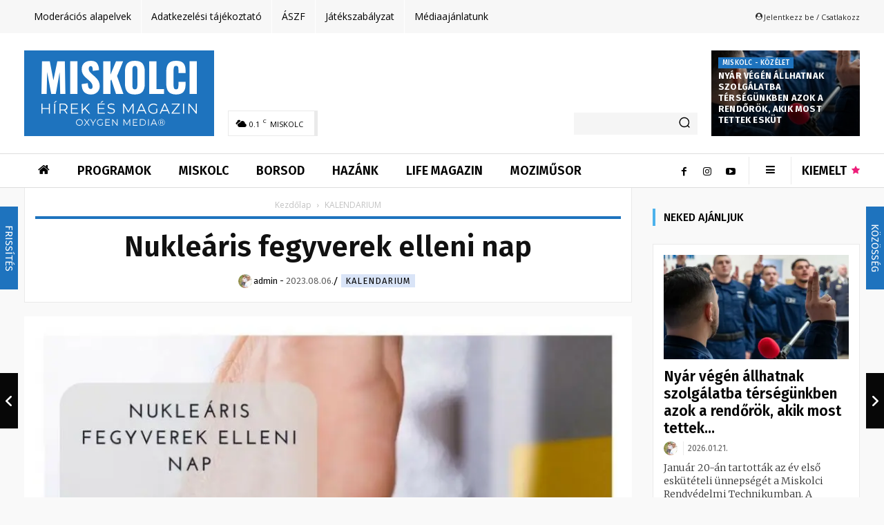

--- FILE ---
content_type: text/html; charset=UTF-8
request_url: https://mizumiskolc.hu/nuklearis_fegyverek_elleni_nap/
body_size: 92690
content:
<!doctype html > <!--[if IE 8]><html class="ie8" lang="en"> <![endif]--> <!--[if IE 9]><html class="ie9" lang="en"> <![endif]--> <!--[if gt IE 8]><!--><html lang="hu"> <!--<![endif]--><head><link media="all" href="https://mizumiskolc.hu/wp-content/cache/autoptimize/css/autoptimize_b3e77cdfffaf2246eb8493e2d8af7fac.css" rel="stylesheet"><title>Nukleáris fegyverek elleni nap &#x2d; MIZU MISKOLC</title><meta charset="UTF-8" /><meta name="viewport" content="width=device-width, initial-scale=1.0"><link rel="pingback" href="https://mizumiskolc.hu/xmlrpc.php" /> <script data-cfasync="false" data-no-defer="1" data-no-minify="1" data-no-optimize="1">var ewww_webp_supported=!1;function check_webp_feature(A,e){var w;e=void 0!==e?e:function(){},ewww_webp_supported?e(ewww_webp_supported):((w=new Image).onload=function(){ewww_webp_supported=0<w.width&&0<w.height,e&&e(ewww_webp_supported)},w.onerror=function(){e&&e(!1)},w.src="data:image/webp;base64,"+{alpha:"UklGRkoAAABXRUJQVlA4WAoAAAAQAAAAAAAAAAAAQUxQSAwAAAARBxAR/Q9ERP8DAABWUDggGAAAABQBAJ0BKgEAAQAAAP4AAA3AAP7mtQAAAA=="}[A])}check_webp_feature("alpha");</script><script data-cfasync="false" data-no-defer="1" data-no-minify="1" data-no-optimize="1">var Arrive=function(c,w){"use strict";if(c.MutationObserver&&"undefined"!=typeof HTMLElement){var r,a=0,u=(r=HTMLElement.prototype.matches||HTMLElement.prototype.webkitMatchesSelector||HTMLElement.prototype.mozMatchesSelector||HTMLElement.prototype.msMatchesSelector,{matchesSelector:function(e,t){return e instanceof HTMLElement&&r.call(e,t)},addMethod:function(e,t,r){var a=e[t];e[t]=function(){return r.length==arguments.length?r.apply(this,arguments):"function"==typeof a?a.apply(this,arguments):void 0}},callCallbacks:function(e,t){t&&t.options.onceOnly&&1==t.firedElems.length&&(e=[e[0]]);for(var r,a=0;r=e[a];a++)r&&r.callback&&r.callback.call(r.elem,r.elem);t&&t.options.onceOnly&&1==t.firedElems.length&&t.me.unbindEventWithSelectorAndCallback.call(t.target,t.selector,t.callback)},checkChildNodesRecursively:function(e,t,r,a){for(var i,n=0;i=e[n];n++)r(i,t,a)&&a.push({callback:t.callback,elem:i}),0<i.childNodes.length&&u.checkChildNodesRecursively(i.childNodes,t,r,a)},mergeArrays:function(e,t){var r,a={};for(r in e)e.hasOwnProperty(r)&&(a[r]=e[r]);for(r in t)t.hasOwnProperty(r)&&(a[r]=t[r]);return a},toElementsArray:function(e){return e=void 0!==e&&("number"!=typeof e.length||e===c)?[e]:e}}),e=(l.prototype.addEvent=function(e,t,r,a){a={target:e,selector:t,options:r,callback:a,firedElems:[]};return this._beforeAdding&&this._beforeAdding(a),this._eventsBucket.push(a),a},l.prototype.removeEvent=function(e){for(var t,r=this._eventsBucket.length-1;t=this._eventsBucket[r];r--)e(t)&&(this._beforeRemoving&&this._beforeRemoving(t),(t=this._eventsBucket.splice(r,1))&&t.length&&(t[0].callback=null))},l.prototype.beforeAdding=function(e){this._beforeAdding=e},l.prototype.beforeRemoving=function(e){this._beforeRemoving=e},l),t=function(i,n){var o=new e,l=this,s={fireOnAttributesModification:!1};return o.beforeAdding(function(t){var e=t.target;e!==c.document&&e!==c||(e=document.getElementsByTagName("html")[0]);var r=new MutationObserver(function(e){n.call(this,e,t)}),a=i(t.options);r.observe(e,a),t.observer=r,t.me=l}),o.beforeRemoving(function(e){e.observer.disconnect()}),this.bindEvent=function(e,t,r){t=u.mergeArrays(s,t);for(var a=u.toElementsArray(this),i=0;i<a.length;i++)o.addEvent(a[i],e,t,r)},this.unbindEvent=function(){var r=u.toElementsArray(this);o.removeEvent(function(e){for(var t=0;t<r.length;t++)if(this===w||e.target===r[t])return!0;return!1})},this.unbindEventWithSelectorOrCallback=function(r){var a=u.toElementsArray(this),i=r,e="function"==typeof r?function(e){for(var t=0;t<a.length;t++)if((this===w||e.target===a[t])&&e.callback===i)return!0;return!1}:function(e){for(var t=0;t<a.length;t++)if((this===w||e.target===a[t])&&e.selector===r)return!0;return!1};o.removeEvent(e)},this.unbindEventWithSelectorAndCallback=function(r,a){var i=u.toElementsArray(this);o.removeEvent(function(e){for(var t=0;t<i.length;t++)if((this===w||e.target===i[t])&&e.selector===r&&e.callback===a)return!0;return!1})},this},i=new function(){var s={fireOnAttributesModification:!1,onceOnly:!1,existing:!1};function n(e,t,r){return!(!u.matchesSelector(e,t.selector)||(e._id===w&&(e._id=a++),-1!=t.firedElems.indexOf(e._id)))&&(t.firedElems.push(e._id),!0)}var c=(i=new t(function(e){var t={attributes:!1,childList:!0,subtree:!0};return e.fireOnAttributesModification&&(t.attributes=!0),t},function(e,i){e.forEach(function(e){var t=e.addedNodes,r=e.target,a=[];null!==t&&0<t.length?u.checkChildNodesRecursively(t,i,n,a):"attributes"===e.type&&n(r,i)&&a.push({callback:i.callback,elem:r}),u.callCallbacks(a,i)})})).bindEvent;return i.bindEvent=function(e,t,r){t=void 0===r?(r=t,s):u.mergeArrays(s,t);var a=u.toElementsArray(this);if(t.existing){for(var i=[],n=0;n<a.length;n++)for(var o=a[n].querySelectorAll(e),l=0;l<o.length;l++)i.push({callback:r,elem:o[l]});if(t.onceOnly&&i.length)return r.call(i[0].elem,i[0].elem);setTimeout(u.callCallbacks,1,i)}c.call(this,e,t,r)},i},o=new function(){var a={};function i(e,t){return u.matchesSelector(e,t.selector)}var n=(o=new t(function(){return{childList:!0,subtree:!0}},function(e,r){e.forEach(function(e){var t=e.removedNodes,e=[];null!==t&&0<t.length&&u.checkChildNodesRecursively(t,r,i,e),u.callCallbacks(e,r)})})).bindEvent;return o.bindEvent=function(e,t,r){t=void 0===r?(r=t,a):u.mergeArrays(a,t),n.call(this,e,t,r)},o};d(HTMLElement.prototype),d(NodeList.prototype),d(HTMLCollection.prototype),d(HTMLDocument.prototype),d(Window.prototype);var n={};return s(i,n,"unbindAllArrive"),s(o,n,"unbindAllLeave"),n}function l(){this._eventsBucket=[],this._beforeAdding=null,this._beforeRemoving=null}function s(e,t,r){u.addMethod(t,r,e.unbindEvent),u.addMethod(t,r,e.unbindEventWithSelectorOrCallback),u.addMethod(t,r,e.unbindEventWithSelectorAndCallback)}function d(e){e.arrive=i.bindEvent,s(i,e,"unbindArrive"),e.leave=o.bindEvent,s(o,e,"unbindLeave")}}(window,void 0),ewww_webp_supported=!1;function check_webp_feature(e,t){var r;ewww_webp_supported?t(ewww_webp_supported):((r=new Image).onload=function(){ewww_webp_supported=0<r.width&&0<r.height,t(ewww_webp_supported)},r.onerror=function(){t(!1)},r.src="data:image/webp;base64,"+{alpha:"UklGRkoAAABXRUJQVlA4WAoAAAAQAAAAAAAAAAAAQUxQSAwAAAARBxAR/Q9ERP8DAABWUDggGAAAABQBAJ0BKgEAAQAAAP4AAA3AAP7mtQAAAA==",animation:"UklGRlIAAABXRUJQVlA4WAoAAAASAAAAAAAAAAAAQU5JTQYAAAD/////AABBTk1GJgAAAAAAAAAAAAAAAAAAAGQAAABWUDhMDQAAAC8AAAAQBxAREYiI/gcA"}[e])}function ewwwLoadImages(e){if(e){for(var t=document.querySelectorAll(".batch-image img, .image-wrapper a, .ngg-pro-masonry-item a, .ngg-galleria-offscreen-seo-wrapper a"),r=0,a=t.length;r<a;r++)ewwwAttr(t[r],"data-src",t[r].getAttribute("data-webp")),ewwwAttr(t[r],"data-thumbnail",t[r].getAttribute("data-webp-thumbnail"));for(var i=document.querySelectorAll("div.woocommerce-product-gallery__image"),r=0,a=i.length;r<a;r++)ewwwAttr(i[r],"data-thumb",i[r].getAttribute("data-webp-thumb"))}for(var n=document.querySelectorAll("video"),r=0,a=n.length;r<a;r++)ewwwAttr(n[r],"poster",e?n[r].getAttribute("data-poster-webp"):n[r].getAttribute("data-poster-image"));for(var o,l=document.querySelectorAll("img.ewww_webp_lazy_load"),r=0,a=l.length;r<a;r++)e&&(ewwwAttr(l[r],"data-lazy-srcset",l[r].getAttribute("data-lazy-srcset-webp")),ewwwAttr(l[r],"data-srcset",l[r].getAttribute("data-srcset-webp")),ewwwAttr(l[r],"data-lazy-src",l[r].getAttribute("data-lazy-src-webp")),ewwwAttr(l[r],"data-src",l[r].getAttribute("data-src-webp")),ewwwAttr(l[r],"data-orig-file",l[r].getAttribute("data-webp-orig-file")),ewwwAttr(l[r],"data-medium-file",l[r].getAttribute("data-webp-medium-file")),ewwwAttr(l[r],"data-large-file",l[r].getAttribute("data-webp-large-file")),null!=(o=l[r].getAttribute("srcset"))&&!1!==o&&o.includes("R0lGOD")&&ewwwAttr(l[r],"src",l[r].getAttribute("data-lazy-src-webp"))),l[r].className=l[r].className.replace(/\bewww_webp_lazy_load\b/,"");for(var s=document.querySelectorAll(".ewww_webp"),r=0,a=s.length;r<a;r++)e?(ewwwAttr(s[r],"srcset",s[r].getAttribute("data-srcset-webp")),ewwwAttr(s[r],"src",s[r].getAttribute("data-src-webp")),ewwwAttr(s[r],"data-orig-file",s[r].getAttribute("data-webp-orig-file")),ewwwAttr(s[r],"data-medium-file",s[r].getAttribute("data-webp-medium-file")),ewwwAttr(s[r],"data-large-file",s[r].getAttribute("data-webp-large-file")),ewwwAttr(s[r],"data-large_image",s[r].getAttribute("data-webp-large_image")),ewwwAttr(s[r],"data-src",s[r].getAttribute("data-webp-src"))):(ewwwAttr(s[r],"srcset",s[r].getAttribute("data-srcset-img")),ewwwAttr(s[r],"src",s[r].getAttribute("data-src-img"))),s[r].className=s[r].className.replace(/\bewww_webp\b/,"ewww_webp_loaded");window.jQuery&&jQuery.fn.isotope&&jQuery.fn.imagesLoaded&&(jQuery(".fusion-posts-container-infinite").imagesLoaded(function(){jQuery(".fusion-posts-container-infinite").hasClass("isotope")&&jQuery(".fusion-posts-container-infinite").isotope()}),jQuery(".fusion-portfolio:not(.fusion-recent-works) .fusion-portfolio-wrapper").imagesLoaded(function(){jQuery(".fusion-portfolio:not(.fusion-recent-works) .fusion-portfolio-wrapper").isotope()}))}function ewwwWebPInit(e){ewwwLoadImages(e),ewwwNggLoadGalleries(e),document.arrive(".ewww_webp",function(){ewwwLoadImages(e)}),document.arrive(".ewww_webp_lazy_load",function(){ewwwLoadImages(e)}),document.arrive("videos",function(){ewwwLoadImages(e)}),"loading"==document.readyState?document.addEventListener("DOMContentLoaded",ewwwJSONParserInit):("undefined"!=typeof galleries&&ewwwNggParseGalleries(e),ewwwWooParseVariations(e))}function ewwwAttr(e,t,r){null!=r&&!1!==r&&e.setAttribute(t,r)}function ewwwJSONParserInit(){"undefined"!=typeof galleries&&check_webp_feature("alpha",ewwwNggParseGalleries),check_webp_feature("alpha",ewwwWooParseVariations)}function ewwwWooParseVariations(e){if(e)for(var t=document.querySelectorAll("form.variations_form"),r=0,a=t.length;r<a;r++){var i=t[r].getAttribute("data-product_variations"),n=!1;try{for(var o in i=JSON.parse(i))void 0!==i[o]&&void 0!==i[o].image&&(void 0!==i[o].image.src_webp&&(i[o].image.src=i[o].image.src_webp,n=!0),void 0!==i[o].image.srcset_webp&&(i[o].image.srcset=i[o].image.srcset_webp,n=!0),void 0!==i[o].image.full_src_webp&&(i[o].image.full_src=i[o].image.full_src_webp,n=!0),void 0!==i[o].image.gallery_thumbnail_src_webp&&(i[o].image.gallery_thumbnail_src=i[o].image.gallery_thumbnail_src_webp,n=!0),void 0!==i[o].image.thumb_src_webp&&(i[o].image.thumb_src=i[o].image.thumb_src_webp,n=!0));n&&ewwwAttr(t[r],"data-product_variations",JSON.stringify(i))}catch(e){}}}function ewwwNggParseGalleries(e){if(e)for(var t in galleries){var r=galleries[t];galleries[t].images_list=ewwwNggParseImageList(r.images_list)}}function ewwwNggLoadGalleries(e){e&&document.addEventListener("ngg.galleria.themeadded",function(e,t){window.ngg_galleria._create_backup=window.ngg_galleria.create,window.ngg_galleria.create=function(e,t){var r=$(e).data("id");return galleries["gallery_"+r].images_list=ewwwNggParseImageList(galleries["gallery_"+r].images_list),window.ngg_galleria._create_backup(e,t)}})}function ewwwNggParseImageList(e){for(var t in e){var r=e[t];if(void 0!==r["image-webp"]&&(e[t].image=r["image-webp"],delete e[t]["image-webp"]),void 0!==r["thumb-webp"]&&(e[t].thumb=r["thumb-webp"],delete e[t]["thumb-webp"]),void 0!==r.full_image_webp&&(e[t].full_image=r.full_image_webp,delete e[t].full_image_webp),void 0!==r.srcsets)for(var a in r.srcsets)nggSrcset=r.srcsets[a],void 0!==r.srcsets[a+"-webp"]&&(e[t].srcsets[a]=r.srcsets[a+"-webp"],delete e[t].srcsets[a+"-webp"]);if(void 0!==r.full_srcsets)for(var i in r.full_srcsets)nggFSrcset=r.full_srcsets[i],void 0!==r.full_srcsets[i+"-webp"]&&(e[t].full_srcsets[i]=r.full_srcsets[i+"-webp"],delete e[t].full_srcsets[i+"-webp"])}return e}check_webp_feature("alpha",ewwwWebPInit);</script> <script type="text/javascript" data-pressidium-cc-no-block>window.pressidiumCCBlockedScripts = [{"src":"^(?:https?:)?\\\/\\\/(?:www\\.)?googletagmanager\\.com","category":"targeting","is_regex":true},{"src":"^(?:https?:)?\\\/\\\/(?:www\\.)?google-analytics\\.com","category":"targeting","is_regex":true},{"src":"^(?:https?:)?\\\/\\\/(?:www\\.)?connect\\.facebook\\.net","category":"targeting","is_regex":true},{"src":"^(?:https?:)?\\\/\\\/(?:www\\.)?youtube\\.com","category":"targeting","is_regex":true}];
          window.pressidiumCCCookieName = 'pressidium_cookie_consent';</script> <style id="pressidium-cc-styles">.pressidium-cc-theme {
            --cc-bg: #f9faff;
--cc-text: #112954;
--cc-btn-primary-bg: #3859d0;
--cc-btn-primary-text: #f9faff;
--cc-btn-primary-hover-bg: #1d2e38;
--cc-btn-primary-hover-text: #f9faff;
--cc-btn-secondary-bg: #dfe7f9;
--cc-btn-secondary-text: #112954;
--cc-btn-secondary-hover-bg: #c6d1ea;
--cc-btn-secondary-hover-text: #112954;
--cc-toggle-bg-off: #8fa8d6;
--cc-toggle-bg-on: #3859d0;
--cc-toggle-bg-readonly: #cbd8f1;
--cc-toggle-knob-bg: #fff;
--cc-toggle-knob-icon-color: #ecf2fa;
--cc-cookie-category-block-bg: #ebeff9;
--cc-cookie-category-block-bg-hover: #dbe5f9;
--cc-section-border: #f1f3f5;
--cc-block-text: #112954;
--cc-cookie-table-border: #e1e7f3;
--cc-overlay-bg: rgba(230, 235, 255, .85);
--cc-webkit-scrollbar-bg: #ebeff9;
--cc-webkit-scrollbar-bg-hover: #3859d0;
            }</style><style>:root,::before,::after{--mec-heading-font-family: 'Fira Sans';--mec-paragraph-font-family: 'Fira Sans';--mec-color-skin: #1e73be;--mec-color-skin-rgba-1: rgba(30,115,190,.25);--mec-color-skin-rgba-2: rgba(30,115,190,.5);--mec-color-skin-rgba-3: rgba(30,115,190,.75);--mec-color-skin-rgba-4: rgba(30,115,190,.11);--mec-container-normal-width: 1196px;--mec-container-large-width: 1690px;--mec-content-color: #333333;--mec-fes-main-color: #40d9f1;--mec-fes-main-color-rgba-1: rgba(64, 217, 241, 0.12);--mec-fes-main-color-rgba-2: rgba(64, 217, 241, 0.23);--mec-fes-main-color-rgba-3: rgba(64, 217, 241, 0.03);--mec-fes-main-color-rgba-4: rgba(64, 217, 241, 0.3);--mec-fes-main-color-rgba-5: rgb(64 217 241 / 7%);--mec-fes-main-color-rgba-6: rgba(64, 217, 241, 0.2);--mec-fluent-main-color: #ade7ff;--mec-fluent-main-color-rgba-1: rgba(173, 231, 255, 0.3);--mec-fluent-main-color-rgba-2: rgba(173, 231, 255, 0.8);--mec-fluent-main-color-rgba-3: rgba(173, 231, 255, 0.1);--mec-fluent-main-color-rgba-4: rgba(173, 231, 255, 0.2);--mec-fluent-main-color-rgba-5: rgba(173, 231, 255, 0.7);--mec-fluent-main-color-rgba-6: rgba(173, 231, 255, 0.7);--mec-fluent-bold-color: #00acf8;--mec-fluent-bg-hover-color: #ebf9ff;--mec-fluent-bg-color: #f5f7f8;--mec-fluent-second-bg-color: #d6eef9;}</style><meta name="robots" content="max-snippet:-1,max-image-preview:standard,max-video-preview:-1" /><link rel="canonical" href="https://mizumiskolc.hu/nuklearis_fegyverek_elleni_nap/" /><meta property="og:type" content="article" /><meta property="og:locale" content="hu_HU" /><meta property="og:site_name" content="MIZU MISKOLC" /><meta property="og:title" content="Nukleáris fegyverek elleni nap" /><meta property="og:url" content="https://mizumiskolc.hu/nuklearis_fegyverek_elleni_nap/" /><meta property="og:image" content="https://mizumiskolc.hu/wp-content/uploads/2023/08/img_Nuklearis_fegyverek_elleni_nap.jpg" /><meta property="og:image:width" content="940" /><meta property="og:image:height" content="788" /><meta property="article:published_time" content="2023-08-06T04:00:00+00:00" /><meta property="article:modified_time" content="2023-08-03T03:00:51+00:00" /><meta name="twitter:card" content="summary_large_image" /><meta name="twitter:title" content="Nukleáris fegyverek elleni nap" /><meta name="twitter:image" content="https://mizumiskolc.hu/wp-content/uploads/2023/08/img_Nuklearis_fegyverek_elleni_nap.jpg" /><meta name="google-site-verification" content="fpOV_H3uku5UzPszm_YUEUzBQ_akIM4EdHaZT36TEjY" /> <script type="application/ld+json">{"@context":"https://schema.org","@graph":[{"@type":"WebSite","@id":"https://mizumiskolc.hu/#/schema/WebSite","url":"https://mizumiskolc.hu/","name":"MIZU MISKOLC","description":"Hírek és Magazin Miskolcról és a régióból","inLanguage":"hu","potentialAction":{"@type":"SearchAction","target":{"@type":"EntryPoint","urlTemplate":"https://mizumiskolc.hu/search/{search_term_string}/"},"query-input":"required name=search_term_string"},"publisher":{"@type":"Organization","@id":"https://mizumiskolc.hu/#/schema/Organization","name":"MIZU MISKOLC","url":"https://mizumiskolc.hu/","logo":{"@type":"ImageObject","url":"https://mizumiskolc.hu/wp-content/uploads/2024/06/oxygen-media-favicon.png","contentUrl":"https://mizumiskolc.hu/wp-content/uploads/2024/06/oxygen-media-favicon.png","width":512,"height":512,"contentSize":"23568"}}},{"@type":"WebPage","@id":"https://mizumiskolc.hu/nuklearis_fegyverek_elleni_nap/","url":"https://mizumiskolc.hu/nuklearis_fegyverek_elleni_nap/","name":"Nukleáris fegyverek elleni nap &#x2d; MIZU MISKOLC","inLanguage":"hu","isPartOf":{"@id":"https://mizumiskolc.hu/#/schema/WebSite"},"breadcrumb":{"@type":"BreadcrumbList","@id":"https://mizumiskolc.hu/#/schema/BreadcrumbList","itemListElement":[{"@type":"ListItem","position":1,"item":"https://mizumiskolc.hu/","name":"MIZU MISKOLC"},{"@type":"ListItem","position":2,"item":"https://mizumiskolc.hu/kategoria/kalendarium/","name":"KALENDARIUM"},{"@type":"ListItem","position":3,"name":"Nukleáris fegyverek elleni nap"}]},"potentialAction":{"@type":"ReadAction","target":"https://mizumiskolc.hu/nuklearis_fegyverek_elleni_nap/"},"datePublished":"2023-08-06T04:00:00+00:00","dateModified":"2023-08-03T03:00:51+00:00","author":{"@type":"Person","@id":"https://mizumiskolc.hu/#/schema/Person/44a0569f725873997f9f3302cb17ac52","name":"admin"}}]}</script> <link rel='dns-prefetch' href='//maxcdn.bootstrapcdn.com' /><link rel='dns-prefetch' href='//fonts.googleapis.com' /><link rel="alternate" type="application/rss+xml" title="MIZU MISKOLC &raquo; hírcsatorna" href="https://mizumiskolc.hu/feed/" /><link rel="alternate" type="application/rss+xml" title="MIZU MISKOLC &raquo; hozzászólás hírcsatorna" href="https://mizumiskolc.hu/comments/feed/" /> <!--noptimize--><script id="dbgads-ready">
			window.advanced_ads_ready=function(e,a){a=a||"complete";var d=function(e){return"interactive"===a?"loading"!==e:"complete"===e};d(document.readyState)?e():document.addEventListener("readystatechange",(function(a){d(a.target.readyState)&&e()}),{once:"interactive"===a})},window.advanced_ads_ready_queue=window.advanced_ads_ready_queue||[];		</script>
				<script>
			document.addEventListener( 'aagam_empty_slot', function ( ev ) {
				const div = document.getElementById( ev.detail );
				if ( ! div ) {
					return;
				}
				const prefix = 'dbgads-', wrapper = div.closest( '[id^="' + prefix + '"]' );
				if ( ! wrapper ) {
					return;
				}
				if ( wrapper.classList.contains( prefix + 'sticky' ) || wrapper.classList.contains( prefix + 'layer' ) ) {
					return;
				}
				wrapper.style.display = 'none';
			} );
		</script>
		<!--/noptimize--><link rel='stylesheet' id='ae_bootstrap-css' href='//maxcdn.bootstrapcdn.com/font-awesome/4.2.0/css/font-awesome.min.css?ver=6.5.7' type='text/css' media='all' /><style id='classic-theme-styles-inline-css' type='text/css'>/*! This file is auto-generated */
.wp-block-button__link{color:#fff;background-color:#32373c;border-radius:9999px;box-shadow:none;text-decoration:none;padding:calc(.667em + 2px) calc(1.333em + 2px);font-size:1.125em}.wp-block-file__button{background:#32373c;color:#fff;text-decoration:none}</style><style id='global-styles-inline-css' type='text/css'>body{--wp--preset--color--black: #000000;--wp--preset--color--cyan-bluish-gray: #abb8c3;--wp--preset--color--white: #ffffff;--wp--preset--color--pale-pink: #f78da7;--wp--preset--color--vivid-red: #cf2e2e;--wp--preset--color--luminous-vivid-orange: #ff6900;--wp--preset--color--luminous-vivid-amber: #fcb900;--wp--preset--color--light-green-cyan: #7bdcb5;--wp--preset--color--vivid-green-cyan: #00d084;--wp--preset--color--pale-cyan-blue: #8ed1fc;--wp--preset--color--vivid-cyan-blue: #0693e3;--wp--preset--color--vivid-purple: #9b51e0;--wp--preset--gradient--vivid-cyan-blue-to-vivid-purple: linear-gradient(135deg,rgba(6,147,227,1) 0%,rgb(155,81,224) 100%);--wp--preset--gradient--light-green-cyan-to-vivid-green-cyan: linear-gradient(135deg,rgb(122,220,180) 0%,rgb(0,208,130) 100%);--wp--preset--gradient--luminous-vivid-amber-to-luminous-vivid-orange: linear-gradient(135deg,rgba(252,185,0,1) 0%,rgba(255,105,0,1) 100%);--wp--preset--gradient--luminous-vivid-orange-to-vivid-red: linear-gradient(135deg,rgba(255,105,0,1) 0%,rgb(207,46,46) 100%);--wp--preset--gradient--very-light-gray-to-cyan-bluish-gray: linear-gradient(135deg,rgb(238,238,238) 0%,rgb(169,184,195) 100%);--wp--preset--gradient--cool-to-warm-spectrum: linear-gradient(135deg,rgb(74,234,220) 0%,rgb(151,120,209) 20%,rgb(207,42,186) 40%,rgb(238,44,130) 60%,rgb(251,105,98) 80%,rgb(254,248,76) 100%);--wp--preset--gradient--blush-light-purple: linear-gradient(135deg,rgb(255,206,236) 0%,rgb(152,150,240) 100%);--wp--preset--gradient--blush-bordeaux: linear-gradient(135deg,rgb(254,205,165) 0%,rgb(254,45,45) 50%,rgb(107,0,62) 100%);--wp--preset--gradient--luminous-dusk: linear-gradient(135deg,rgb(255,203,112) 0%,rgb(199,81,192) 50%,rgb(65,88,208) 100%);--wp--preset--gradient--pale-ocean: linear-gradient(135deg,rgb(255,245,203) 0%,rgb(182,227,212) 50%,rgb(51,167,181) 100%);--wp--preset--gradient--electric-grass: linear-gradient(135deg,rgb(202,248,128) 0%,rgb(113,206,126) 100%);--wp--preset--gradient--midnight: linear-gradient(135deg,rgb(2,3,129) 0%,rgb(40,116,252) 100%);--wp--preset--font-size--small: 11px;--wp--preset--font-size--medium: 20px;--wp--preset--font-size--large: 32px;--wp--preset--font-size--x-large: 42px;--wp--preset--font-size--regular: 15px;--wp--preset--font-size--larger: 50px;--wp--preset--spacing--20: 0.44rem;--wp--preset--spacing--30: 0.67rem;--wp--preset--spacing--40: 1rem;--wp--preset--spacing--50: 1.5rem;--wp--preset--spacing--60: 2.25rem;--wp--preset--spacing--70: 3.38rem;--wp--preset--spacing--80: 5.06rem;--wp--preset--shadow--natural: 6px 6px 9px rgba(0, 0, 0, 0.2);--wp--preset--shadow--deep: 12px 12px 50px rgba(0, 0, 0, 0.4);--wp--preset--shadow--sharp: 6px 6px 0px rgba(0, 0, 0, 0.2);--wp--preset--shadow--outlined: 6px 6px 0px -3px rgba(255, 255, 255, 1), 6px 6px rgba(0, 0, 0, 1);--wp--preset--shadow--crisp: 6px 6px 0px rgba(0, 0, 0, 1);}:where(.is-layout-flex){gap: 0.5em;}:where(.is-layout-grid){gap: 0.5em;}body .is-layout-flex{display: flex;}body .is-layout-flex{flex-wrap: wrap;align-items: center;}body .is-layout-flex > *{margin: 0;}body .is-layout-grid{display: grid;}body .is-layout-grid > *{margin: 0;}:where(.wp-block-columns.is-layout-flex){gap: 2em;}:where(.wp-block-columns.is-layout-grid){gap: 2em;}:where(.wp-block-post-template.is-layout-flex){gap: 1.25em;}:where(.wp-block-post-template.is-layout-grid){gap: 1.25em;}.has-black-color{color: var(--wp--preset--color--black) !important;}.has-cyan-bluish-gray-color{color: var(--wp--preset--color--cyan-bluish-gray) !important;}.has-white-color{color: var(--wp--preset--color--white) !important;}.has-pale-pink-color{color: var(--wp--preset--color--pale-pink) !important;}.has-vivid-red-color{color: var(--wp--preset--color--vivid-red) !important;}.has-luminous-vivid-orange-color{color: var(--wp--preset--color--luminous-vivid-orange) !important;}.has-luminous-vivid-amber-color{color: var(--wp--preset--color--luminous-vivid-amber) !important;}.has-light-green-cyan-color{color: var(--wp--preset--color--light-green-cyan) !important;}.has-vivid-green-cyan-color{color: var(--wp--preset--color--vivid-green-cyan) !important;}.has-pale-cyan-blue-color{color: var(--wp--preset--color--pale-cyan-blue) !important;}.has-vivid-cyan-blue-color{color: var(--wp--preset--color--vivid-cyan-blue) !important;}.has-vivid-purple-color{color: var(--wp--preset--color--vivid-purple) !important;}.has-black-background-color{background-color: var(--wp--preset--color--black) !important;}.has-cyan-bluish-gray-background-color{background-color: var(--wp--preset--color--cyan-bluish-gray) !important;}.has-white-background-color{background-color: var(--wp--preset--color--white) !important;}.has-pale-pink-background-color{background-color: var(--wp--preset--color--pale-pink) !important;}.has-vivid-red-background-color{background-color: var(--wp--preset--color--vivid-red) !important;}.has-luminous-vivid-orange-background-color{background-color: var(--wp--preset--color--luminous-vivid-orange) !important;}.has-luminous-vivid-amber-background-color{background-color: var(--wp--preset--color--luminous-vivid-amber) !important;}.has-light-green-cyan-background-color{background-color: var(--wp--preset--color--light-green-cyan) !important;}.has-vivid-green-cyan-background-color{background-color: var(--wp--preset--color--vivid-green-cyan) !important;}.has-pale-cyan-blue-background-color{background-color: var(--wp--preset--color--pale-cyan-blue) !important;}.has-vivid-cyan-blue-background-color{background-color: var(--wp--preset--color--vivid-cyan-blue) !important;}.has-vivid-purple-background-color{background-color: var(--wp--preset--color--vivid-purple) !important;}.has-black-border-color{border-color: var(--wp--preset--color--black) !important;}.has-cyan-bluish-gray-border-color{border-color: var(--wp--preset--color--cyan-bluish-gray) !important;}.has-white-border-color{border-color: var(--wp--preset--color--white) !important;}.has-pale-pink-border-color{border-color: var(--wp--preset--color--pale-pink) !important;}.has-vivid-red-border-color{border-color: var(--wp--preset--color--vivid-red) !important;}.has-luminous-vivid-orange-border-color{border-color: var(--wp--preset--color--luminous-vivid-orange) !important;}.has-luminous-vivid-amber-border-color{border-color: var(--wp--preset--color--luminous-vivid-amber) !important;}.has-light-green-cyan-border-color{border-color: var(--wp--preset--color--light-green-cyan) !important;}.has-vivid-green-cyan-border-color{border-color: var(--wp--preset--color--vivid-green-cyan) !important;}.has-pale-cyan-blue-border-color{border-color: var(--wp--preset--color--pale-cyan-blue) !important;}.has-vivid-cyan-blue-border-color{border-color: var(--wp--preset--color--vivid-cyan-blue) !important;}.has-vivid-purple-border-color{border-color: var(--wp--preset--color--vivid-purple) !important;}.has-vivid-cyan-blue-to-vivid-purple-gradient-background{background: var(--wp--preset--gradient--vivid-cyan-blue-to-vivid-purple) !important;}.has-light-green-cyan-to-vivid-green-cyan-gradient-background{background: var(--wp--preset--gradient--light-green-cyan-to-vivid-green-cyan) !important;}.has-luminous-vivid-amber-to-luminous-vivid-orange-gradient-background{background: var(--wp--preset--gradient--luminous-vivid-amber-to-luminous-vivid-orange) !important;}.has-luminous-vivid-orange-to-vivid-red-gradient-background{background: var(--wp--preset--gradient--luminous-vivid-orange-to-vivid-red) !important;}.has-very-light-gray-to-cyan-bluish-gray-gradient-background{background: var(--wp--preset--gradient--very-light-gray-to-cyan-bluish-gray) !important;}.has-cool-to-warm-spectrum-gradient-background{background: var(--wp--preset--gradient--cool-to-warm-spectrum) !important;}.has-blush-light-purple-gradient-background{background: var(--wp--preset--gradient--blush-light-purple) !important;}.has-blush-bordeaux-gradient-background{background: var(--wp--preset--gradient--blush-bordeaux) !important;}.has-luminous-dusk-gradient-background{background: var(--wp--preset--gradient--luminous-dusk) !important;}.has-pale-ocean-gradient-background{background: var(--wp--preset--gradient--pale-ocean) !important;}.has-electric-grass-gradient-background{background: var(--wp--preset--gradient--electric-grass) !important;}.has-midnight-gradient-background{background: var(--wp--preset--gradient--midnight) !important;}.has-small-font-size{font-size: var(--wp--preset--font-size--small) !important;}.has-medium-font-size{font-size: var(--wp--preset--font-size--medium) !important;}.has-large-font-size{font-size: var(--wp--preset--font-size--large) !important;}.has-x-large-font-size{font-size: var(--wp--preset--font-size--x-large) !important;}
.wp-block-navigation a:where(:not(.wp-element-button)){color: inherit;}
:where(.wp-block-post-template.is-layout-flex){gap: 1.25em;}:where(.wp-block-post-template.is-layout-grid){gap: 1.25em;}
:where(.wp-block-columns.is-layout-flex){gap: 2em;}:where(.wp-block-columns.is-layout-grid){gap: 2em;}
.wp-block-pullquote{font-size: 1.5em;line-height: 1.6;}</style><link rel='stylesheet' id='google-fonts-style-css' href='https://fonts.googleapis.com/css?family=Open+Sans%3A400%2C600%2C700%2C100%2C200%2C300%2C500%2C800%2C900%7CMerriweather%3A400%2C100%2C200%2C300%2C500%2C600%2C700%2C800%2C900%7CFira+Sans%3A400%2C100%2C200%2C300%2C500%2C600%2C700%2C800%2C900%7CRoboto%3A400%2C600%2C700%2C100%2C200%2C300%2C500%2C800%2C900%7CFira+Sans%3A600%2C300%2C400&#038;display=swap&#038;ver=12.6.6' type='text/css' media='all' /><style id='td-theme-inline-css' type='text/css'>@media (max-width:767px){.td-header-desktop-wrap{display:none}}@media (min-width:767px){.td-header-mobile-wrap{display:none}}</style> <script type="text/javascript" src="https://mizumiskolc.hu/wp-includes/js/jquery/jquery.min.js?ver=3.7.1" id="jquery-core-js"></script> <script type="text/javascript" id="consent-mode-script-js-extra">var pressidiumCCGCM = {"gcm":{"enabled":true,"implementation":"gtm","ads_data_redaction":false,"url_passthrough":false,"regions":[]}};</script> <script type="text/javascript" id="mec-frontend-script-js-extra">var mecdata = {"day":"nap","days":"napok","hour":"\u00f3ra","hours":"\u00f3r\u00e1k","minute":"perc","minutes":"percek","second":"m\u00e1sodperc","seconds":"m\u00e1sodpercek","next":"K\u00f6vetkez\u0151","prev":"El\u0151z\u0151","elementor_edit_mode":"no","recapcha_key":"","ajax_url":"https:\/\/mizumiskolc.hu\/wp-admin\/admin-ajax.php","fes_nonce":"dbe50fae5a","fes_thankyou_page_time":"2000","fes_upload_nonce":"b75f02efbf","current_year":"2026","current_month":"01","datepicker_format":"yy-mm-dd&Y-m-d"};</script> <script type="text/javascript" id="search-filter-plugin-build-js-extra">var SF_LDATA = {"ajax_url":"https:\/\/mizumiskolc.hu\/wp-admin\/admin-ajax.php","home_url":"https:\/\/mizumiskolc.hu\/","extensions":[]};</script> <script type="text/javascript" id="advanced-ads-advanced-js-js-extra">var advads_options = {"blog_id":"1","privacy":{"enabled":false,"state":"not_needed"}};</script> <script type="text/javascript" id="advanced_ads_pro/visitor_conditions-js-extra">var advanced_ads_pro_visitor_conditions = {"referrer_cookie_name":"advanced_ads_pro_visitor_referrer","referrer_exdays":"365","page_impr_cookie_name":"advanced_ads_page_impressions","page_impr_exdays":"3650"};</script> <script type="text/javascript" src="https://mizumiskolc.hu/wp-content/themes/Newspaper-child/js/swiper-11.0.5/swiper-bundle.min.js?ver=6.5.7" id="dbg_js_swiper-js"></script> <link rel="https://api.w.org/" href="https://mizumiskolc.hu/wp-json/" /><link rel="alternate" type="application/json" href="https://mizumiskolc.hu/wp-json/wp/v2/posts/478168" /><link rel="EditURI" type="application/rsd+xml" title="RSD" href="https://mizumiskolc.hu/xmlrpc.php?rsd" /><link rel="alternate" type="application/json+oembed" href="https://mizumiskolc.hu/wp-json/oembed/1.0/embed?url=https%3A%2F%2Fmizumiskolc.hu%2Fnuklearis_fegyverek_elleni_nap%2F" /><link rel="alternate" type="text/xml+oembed" href="https://mizumiskolc.hu/wp-json/oembed/1.0/embed?url=https%3A%2F%2Fmizumiskolc.hu%2Fnuklearis_fegyverek_elleni_nap%2F&#038;format=xml" /> <script>advads_items = { conditions: {}, display_callbacks: {}, display_effect_callbacks: {}, hide_callbacks: {}, backgrounds: {}, effect_durations: {}, close_functions: {}, showed: [] };</script><style type="text/css" id="dbgads-layer-custom-css"></style><script type="text/javascript">var advadsCfpQueue = [];
		var advadsCfpAd = function( adID ){
			if ( 'undefined' == typeof advadsProCfp ) { advadsCfpQueue.push( adID ) } else { advadsProCfp.addElement( adID ) }
		};</script> <script>window.tdb_global_vars = {"wpRestUrl":"https:\/\/mizumiskolc.hu\/wp-json\/","permalinkStructure":"\/%postname%\/"};
        window.tdb_p_autoload_vars = {"isAjax":false,"isAdminBarShowing":false,"autoloadScrollPercent":20,"postAutoloadStatus":"on","origPostEditUrl":null};</script> <style id="tdb-global-colors">:root{--accent-color:#fff}</style><meta name="onesignal" content="wordpress-plugin"/> <script>window.OneSignal = window.OneSignal || [];

      OneSignal.push( function() {
        OneSignal.SERVICE_WORKER_UPDATER_PATH = 'OneSignalSDKUpdaterWorker.js';
                      OneSignal.SERVICE_WORKER_PATH = 'OneSignalSDKWorker.js';
                      OneSignal.SERVICE_WORKER_PARAM = { scope: '/wp-content/plugins/onesignal-free-web-push-notifications/sdk_files/push/onesignal/' };
        OneSignal.setDefaultNotificationUrl("https://mizumiskolc.hu");
        var oneSignal_options = {};
        window._oneSignalInitOptions = oneSignal_options;

        oneSignal_options['wordpress'] = true;
oneSignal_options['appId'] = 'c5124346-b220-486c-8619-9b917be81f38';
oneSignal_options['allowLocalhostAsSecureOrigin'] = true;
oneSignal_options['welcomeNotification'] = { };
oneSignal_options['welcomeNotification']['disable'] = true;
oneSignal_options['path'] = "https://mizumiskolc.hu/wp-content/plugins/onesignal-free-web-push-notifications/sdk_files/";
oneSignal_options['safari_web_id'] = "c5124346-b220-486c-8619-9b917be81f38";
oneSignal_options['persistNotification'] = false;
oneSignal_options['promptOptions'] = { };
oneSignal_options['promptOptions']['actionMessage'] = "Ha szeretnél értesülni a legfontosabb hírekről, engedélyezd az értesítéseket!";
oneSignal_options['promptOptions']['acceptButtonText'] = "ENGEDÉLYEZEM";
oneSignal_options['promptOptions']['cancelButtonText'] = "MOST NEM";
                OneSignal.init(window._oneSignalInitOptions);
                OneSignal.showSlidedownPrompt();      });

      function documentInitOneSignal() {
        var oneSignal_elements = document.getElementsByClassName("OneSignal-prompt");

        var oneSignalLinkClickHandler = function(event) { OneSignal.push(['registerForPushNotifications']); event.preventDefault(); };        for(var i = 0; i < oneSignal_elements.length; i++)
          oneSignal_elements[i].addEventListener('click', oneSignalLinkClickHandler, false);
      }

      if (document.readyState === 'complete') {
           documentInitOneSignal();
      }
      else {
           window.addEventListener("load", function(event){
               documentInitOneSignal();
          });
      }</script>  <script type="text/javascript" id="td-generated-header-js">var tdBlocksArray = []; //here we store all the items for the current page

	    // td_block class - each ajax block uses a object of this class for requests
	    function tdBlock() {
		    this.id = '';
		    this.block_type = 1; //block type id (1-234 etc)
		    this.atts = '';
		    this.td_column_number = '';
		    this.td_current_page = 1; //
		    this.post_count = 0; //from wp
		    this.found_posts = 0; //from wp
		    this.max_num_pages = 0; //from wp
		    this.td_filter_value = ''; //current live filter value
		    this.is_ajax_running = false;
		    this.td_user_action = ''; // load more or infinite loader (used by the animation)
		    this.header_color = '';
		    this.ajax_pagination_infinite_stop = ''; //show load more at page x
	    }

        // td_js_generator - mini detector
        ( function () {
            var htmlTag = document.getElementsByTagName("html")[0];

	        if ( navigator.userAgent.indexOf("MSIE 10.0") > -1 ) {
                htmlTag.className += ' ie10';
            }

            if ( !!navigator.userAgent.match(/Trident.*rv\:11\./) ) {
                htmlTag.className += ' ie11';
            }

	        if ( navigator.userAgent.indexOf("Edge") > -1 ) {
                htmlTag.className += ' ieEdge';
            }

            if ( /(iPad|iPhone|iPod)/g.test(navigator.userAgent) ) {
                htmlTag.className += ' td-md-is-ios';
            }

            var user_agent = navigator.userAgent.toLowerCase();
            if ( user_agent.indexOf("android") > -1 ) {
                htmlTag.className += ' td-md-is-android';
            }

            if ( -1 !== navigator.userAgent.indexOf('Mac OS X')  ) {
                htmlTag.className += ' td-md-is-os-x';
            }

            if ( /chrom(e|ium)/.test(navigator.userAgent.toLowerCase()) ) {
               htmlTag.className += ' td-md-is-chrome';
            }

            if ( -1 !== navigator.userAgent.indexOf('Firefox') ) {
                htmlTag.className += ' td-md-is-firefox';
            }

            if ( -1 !== navigator.userAgent.indexOf('Safari') && -1 === navigator.userAgent.indexOf('Chrome') ) {
                htmlTag.className += ' td-md-is-safari';
            }

            if( -1 !== navigator.userAgent.indexOf('IEMobile') ){
                htmlTag.className += ' td-md-is-iemobile';
            }

        })();

        var tdLocalCache = {};

        ( function () {
            "use strict";

            tdLocalCache = {
                data: {},
                remove: function (resource_id) {
                    delete tdLocalCache.data[resource_id];
                },
                exist: function (resource_id) {
                    return tdLocalCache.data.hasOwnProperty(resource_id) && tdLocalCache.data[resource_id] !== null;
                },
                get: function (resource_id) {
                    return tdLocalCache.data[resource_id];
                },
                set: function (resource_id, cachedData) {
                    tdLocalCache.remove(resource_id);
                    tdLocalCache.data[resource_id] = cachedData;
                }
            };
        })();

    
    
var td_viewport_interval_list=[{"limitBottom":767,"sidebarWidth":228},{"limitBottom":1018,"sidebarWidth":300},{"limitBottom":1140,"sidebarWidth":324}];
var tds_general_modal_image="yes";
var tdc_is_installed="yes";
var td_ajax_url="https:\/\/mizumiskolc.hu\/wp-admin\/admin-ajax.php?td_theme_name=Newspaper&v=12.6.6";
var td_get_template_directory_uri="https:\/\/mizumiskolc.hu\/wp-content\/plugins\/td-composer\/legacy\/common";
var tds_snap_menu="";
var tds_logo_on_sticky="";
var tds_header_style="";
var td_please_wait="K\u00e9rj\u00fck, v\u00e1rjon ...";
var td_email_user_pass_incorrect="T\u00e9ves felhaszn\u00e1l\u00f3n\u00e9v vagy jelsz\u00f3!";
var td_email_user_incorrect="E-mail vagy felhaszn\u00e1l\u00f3n\u00e9v t\u00e9ves!";
var td_email_incorrect="T\u00e9ves E-mail!";
var td_user_incorrect="Username incorrect!";
var td_email_user_empty="Email or username empty!";
var td_pass_empty="Pass empty!";
var td_pass_pattern_incorrect="Invalid Pass Pattern!";
var td_retype_pass_incorrect="Retyped Pass incorrect!";
var tds_more_articles_on_post_enable="";
var tds_more_articles_on_post_time_to_wait="1";
var tds_more_articles_on_post_pages_distance_from_top=0;
var tds_captcha="";
var tds_theme_color_site_wide="#4db2ec";
var tds_smart_sidebar="enabled";
var tdThemeName="Newspaper";
var tdThemeNameWl="Newspaper";
var td_magnific_popup_translation_tPrev="El\u0151z\u0151 (balra ny\u00edl)";
var td_magnific_popup_translation_tNext="K\u00f6vetkez\u0151 (jobb ny\u00edl gomb)";
var td_magnific_popup_translation_tCounter="%curr% a %total%-b\u00f3l";
var td_magnific_popup_translation_ajax_tError="A  %url%-t nem siker\u00fclt bet\u00f6lteni.";
var td_magnific_popup_translation_image_tError="A #%curr% k\u00e9pet nem siker\u00fclt bet\u00f6lteni.";
var tdBlockNonce="7247de8f7a";
var tdMobileMenu="enabled";
var tdMobileSearch="enabled";
var tdDateNamesI18n={"month_names":["janu\u00e1r","febru\u00e1r","m\u00e1rcius","\u00e1prilis","m\u00e1jus","j\u00fanius","j\u00falius","augusztus","szeptember","okt\u00f3ber","november","december"],"month_names_short":["jan","febr","m\u00e1rc","\u00e1pr","m\u00e1j","j\u00fan","j\u00fal","aug","szept","okt","nov","dec"],"day_names":["vas\u00e1rnap","h\u00e9tf\u0151","kedd","szerda","cs\u00fct\u00f6rt\u00f6k","p\u00e9ntek","szombat"],"day_names_short":["vas","h\u00e9t","ked","sze","cs\u00fc","p\u00e9n","szo"]};
var tdb_modal_confirm="Save";
var tdb_modal_cancel="Cancel";
var tdb_modal_confirm_alt="Yes";
var tdb_modal_cancel_alt="No";
var td_deploy_mode="deploy";
var td_ad_background_click_link="";
var td_ad_background_click_target="";</script> <style>.td-page-title,.td-category-title-holder .td-page-title{font-family:"Fira Sans";font-weight:600}.td-page-content p,.td-page-content li,.td-page-content .td_block_text_with_title,.wpb_text_column p{font-family:Merriweather;font-size:15px;line-height:30px}.td-page-content h1,.wpb_text_column h1{font-weight:600}.td-page-content h2,.wpb_text_column h2{font-weight:600}.td-page-content h3,.wpb_text_column h3{font-weight:600}.td-page-content h4,.wpb_text_column h4{font-weight:600}.td-page-content h5,.wpb_text_column h5{font-weight:600}.td-page-content h6,.wpb_text_column h6{font-weight:600}body,p{font-family:"Open Sans"}.white-popup-block,.white-popup-block .wpb_button{font-family:"Open Sans"}:root{--td_mobile_menu_color:#4db2ec;--td_mobile_gradient_one_mob:#4db2ec;--td_mobile_gradient_two_mob:rgba(0,33,53,0.93);--td_mobile_text_active_color:#ffffff;--td_mobile_button_color_mob:#ffffff}.td-header-wrap .td-header-top-menu-full,.td-header-wrap .top-header-menu .sub-menu,.tdm-header-style-1.td-header-wrap .td-header-top-menu-full,.tdm-header-style-1.td-header-wrap .top-header-menu .sub-menu,.tdm-header-style-2.td-header-wrap .td-header-top-menu-full,.tdm-header-style-2.td-header-wrap .top-header-menu .sub-menu,.tdm-header-style-3.td-header-wrap .td-header-top-menu-full,.tdm-header-style-3.td-header-wrap .top-header-menu .sub-menu{background-color:#4db2ec}.td-header-style-8 .td-header-top-menu-full{background-color:transparent}.td-header-style-8 .td-header-top-menu-full .td-header-top-menu{background-color:#4db2ec;padding-left:15px;padding-right:15px}.td-header-wrap .td-header-top-menu-full .td-header-top-menu,.td-header-wrap .td-header-top-menu-full{border-bottom:none}.td-banner-wrap-full,.td-header-style-11 .td-logo-wrap-full{background-color:#4db2ec}.td-header-style-11 .td-logo-wrap-full{border-bottom:0}@media (min-width:1019px){.td-header-style-2 .td-header-sp-recs,.td-header-style-5 .td-a-rec-id-header>div,.td-header-style-5 .td-g-rec-id-header>.adsbygoogle,.td-header-style-6 .td-a-rec-id-header>div,.td-header-style-6 .td-g-rec-id-header>.adsbygoogle,.td-header-style-7 .td-a-rec-id-header>div,.td-header-style-7 .td-g-rec-id-header>.adsbygoogle,.td-header-style-8 .td-a-rec-id-header>div,.td-header-style-8 .td-g-rec-id-header>.adsbygoogle,.td-header-style-12 .td-a-rec-id-header>div,.td-header-style-12 .td-g-rec-id-header>.adsbygoogle{margin-bottom:24px!important}}@media (min-width:768px) and (max-width:1018px){.td-header-style-2 .td-header-sp-recs,.td-header-style-5 .td-a-rec-id-header>div,.td-header-style-5 .td-g-rec-id-header>.adsbygoogle,.td-header-style-6 .td-a-rec-id-header>div,.td-header-style-6 .td-g-rec-id-header>.adsbygoogle,.td-header-style-7 .td-a-rec-id-header>div,.td-header-style-7 .td-g-rec-id-header>.adsbygoogle,.td-header-style-8 .td-a-rec-id-header>div,.td-header-style-8 .td-g-rec-id-header>.adsbygoogle,.td-header-style-12 .td-a-rec-id-header>div,.td-header-style-12 .td-g-rec-id-header>.adsbygoogle{margin-bottom:14px!important}}.td-big-grid-meta .td-post-category,.td_module_wrap .td-post-category,.td-module-image .td-post-category{font-size:12px;font-weight:normal;text-transform:uppercase}.td-excerpt,.td_module_14 .td-excerpt{font-family:Merriweather;font-size:14px;font-weight:300}.td_module_wrap .td-module-title{font-family:"Fira Sans"}.td_module_4 .td-module-title{font-weight:600}.td_module_6 .td-module-title{font-weight:600}.td_block_trending_now .entry-title,.td-theme-slider .td-module-title,.td-big-grid-post .entry-title{font-family:"Fira Sans"}.post .td-post-header .entry-title{font-family:"Fira Sans"}.td-post-template-default .td-post-header .entry-title{font-weight:600}.td-post-template-1 .td-post-header .entry-title{font-weight:600}.td-post-template-2 .td-post-header .entry-title{font-weight:600}.td-post-template-3 .td-post-header .entry-title{font-weight:600}.td-post-template-4 .td-post-header .entry-title{font-weight:600}.td-post-template-5 .td-post-header .entry-title{font-weight:600}.td-post-template-6 .td-post-header .entry-title{font-weight:600}.td-post-template-7 .td-post-header .entry-title{font-weight:600}.td-post-template-8 .td-post-header .entry-title{font-weight:600}.td-post-template-9 .td-post-header .entry-title{font-weight:600}.td-post-template-10 .td-post-header .entry-title{font-weight:600}.td-post-template-11 .td-post-header .entry-title{font-weight:600}.td-post-template-12 .td-post-header .entry-title{font-weight:600}.td-post-template-13 .td-post-header .entry-title{font-weight:600}.td-post-content p,.td-post-content{font-family:Merriweather;font-size:15px;line-height:30px}.td_block_related_posts .entry-title a{font-family:"Fira Sans";font-size:18px}body{background-color:#ffffff}.td-page-title,.td-category-title-holder .td-page-title{font-family:"Fira Sans";font-weight:600}.td-page-content p,.td-page-content li,.td-page-content .td_block_text_with_title,.wpb_text_column p{font-family:Merriweather;font-size:15px;line-height:30px}.td-page-content h1,.wpb_text_column h1{font-weight:600}.td-page-content h2,.wpb_text_column h2{font-weight:600}.td-page-content h3,.wpb_text_column h3{font-weight:600}.td-page-content h4,.wpb_text_column h4{font-weight:600}.td-page-content h5,.wpb_text_column h5{font-weight:600}.td-page-content h6,.wpb_text_column h6{font-weight:600}body,p{font-family:"Open Sans"}.white-popup-block,.white-popup-block .wpb_button{font-family:"Open Sans"}:root{--td_mobile_menu_color:#4db2ec;--td_mobile_gradient_one_mob:#4db2ec;--td_mobile_gradient_two_mob:rgba(0,33,53,0.93);--td_mobile_text_active_color:#ffffff;--td_mobile_button_color_mob:#ffffff}.td-header-wrap .td-header-top-menu-full,.td-header-wrap .top-header-menu .sub-menu,.tdm-header-style-1.td-header-wrap .td-header-top-menu-full,.tdm-header-style-1.td-header-wrap .top-header-menu .sub-menu,.tdm-header-style-2.td-header-wrap .td-header-top-menu-full,.tdm-header-style-2.td-header-wrap .top-header-menu .sub-menu,.tdm-header-style-3.td-header-wrap .td-header-top-menu-full,.tdm-header-style-3.td-header-wrap .top-header-menu .sub-menu{background-color:#4db2ec}.td-header-style-8 .td-header-top-menu-full{background-color:transparent}.td-header-style-8 .td-header-top-menu-full .td-header-top-menu{background-color:#4db2ec;padding-left:15px;padding-right:15px}.td-header-wrap .td-header-top-menu-full .td-header-top-menu,.td-header-wrap .td-header-top-menu-full{border-bottom:none}.td-banner-wrap-full,.td-header-style-11 .td-logo-wrap-full{background-color:#4db2ec}.td-header-style-11 .td-logo-wrap-full{border-bottom:0}@media (min-width:1019px){.td-header-style-2 .td-header-sp-recs,.td-header-style-5 .td-a-rec-id-header>div,.td-header-style-5 .td-g-rec-id-header>.adsbygoogle,.td-header-style-6 .td-a-rec-id-header>div,.td-header-style-6 .td-g-rec-id-header>.adsbygoogle,.td-header-style-7 .td-a-rec-id-header>div,.td-header-style-7 .td-g-rec-id-header>.adsbygoogle,.td-header-style-8 .td-a-rec-id-header>div,.td-header-style-8 .td-g-rec-id-header>.adsbygoogle,.td-header-style-12 .td-a-rec-id-header>div,.td-header-style-12 .td-g-rec-id-header>.adsbygoogle{margin-bottom:24px!important}}@media (min-width:768px) and (max-width:1018px){.td-header-style-2 .td-header-sp-recs,.td-header-style-5 .td-a-rec-id-header>div,.td-header-style-5 .td-g-rec-id-header>.adsbygoogle,.td-header-style-6 .td-a-rec-id-header>div,.td-header-style-6 .td-g-rec-id-header>.adsbygoogle,.td-header-style-7 .td-a-rec-id-header>div,.td-header-style-7 .td-g-rec-id-header>.adsbygoogle,.td-header-style-8 .td-a-rec-id-header>div,.td-header-style-8 .td-g-rec-id-header>.adsbygoogle,.td-header-style-12 .td-a-rec-id-header>div,.td-header-style-12 .td-g-rec-id-header>.adsbygoogle{margin-bottom:14px!important}}.td-big-grid-meta .td-post-category,.td_module_wrap .td-post-category,.td-module-image .td-post-category{font-size:12px;font-weight:normal;text-transform:uppercase}.td-excerpt,.td_module_14 .td-excerpt{font-family:Merriweather;font-size:14px;font-weight:300}.td_module_wrap .td-module-title{font-family:"Fira Sans"}.td_module_4 .td-module-title{font-weight:600}.td_module_6 .td-module-title{font-weight:600}.td_block_trending_now .entry-title,.td-theme-slider .td-module-title,.td-big-grid-post .entry-title{font-family:"Fira Sans"}.post .td-post-header .entry-title{font-family:"Fira Sans"}.td-post-template-default .td-post-header .entry-title{font-weight:600}.td-post-template-1 .td-post-header .entry-title{font-weight:600}.td-post-template-2 .td-post-header .entry-title{font-weight:600}.td-post-template-3 .td-post-header .entry-title{font-weight:600}.td-post-template-4 .td-post-header .entry-title{font-weight:600}.td-post-template-5 .td-post-header .entry-title{font-weight:600}.td-post-template-6 .td-post-header .entry-title{font-weight:600}.td-post-template-7 .td-post-header .entry-title{font-weight:600}.td-post-template-8 .td-post-header .entry-title{font-weight:600}.td-post-template-9 .td-post-header .entry-title{font-weight:600}.td-post-template-10 .td-post-header .entry-title{font-weight:600}.td-post-template-11 .td-post-header .entry-title{font-weight:600}.td-post-template-12 .td-post-header .entry-title{font-weight:600}.td-post-template-13 .td-post-header .entry-title{font-weight:600}.td-post-content p,.td-post-content{font-family:Merriweather;font-size:15px;line-height:30px}.td_block_related_posts .entry-title a{font-family:"Fira Sans";font-size:18px}</style><meta name="facebook-domain-verification" content="x4ixazdc5hh4cuzkq43iqguo3xqlbg" />  <script>(function(w,d,s,l,i){w[l]=w[l]||[];w[l].push({'gtm.start':
new Date().getTime(),event:'gtm.js'});var f=d.getElementsByTagName(s)[0],
j=d.createElement(s),dl=l!='dataLayer'?'&l='+l:'';j.async=true;j.src=
'https://www.googletagmanager.com/gtm.js?id='+i+dl;f.parentNode.insertBefore(j,f);
})(window,document,'script','dataLayer','GTM-WVPD5TV6');</script>  <script type="application/ld+json">{
        "@context": "https://schema.org",
        "@type": "BreadcrumbList",
        "itemListElement": [
            {
                "@type": "ListItem",
                "position": 1,
                "item": {
                    "@type": "WebSite",
                    "@id": "https://mizumiskolc.hu/",
                    "name": "Kezdőlap"
                }
            },
            {
                "@type": "ListItem",
                "position": 2,
                    "item": {
                    "@type": "WebPage",
                    "@id": "https://mizumiskolc.hu/kategoria/kalendarium/",
                    "name": "KALENDARIUM"
                }
            }    
        ]
    }</script> <link rel="icon" href="https://mizumiskolc.hu/wp-content/uploads/2024/06/oxygen-media-favicon-100x100.png" sizes="32x32" /><link rel="icon" href="https://mizumiskolc.hu/wp-content/uploads/2024/06/oxygen-media-favicon-300x300.png" sizes="192x192" /><link rel="apple-touch-icon" href="https://mizumiskolc.hu/wp-content/uploads/2024/06/oxygen-media-favicon-300x300.png" /><meta name="msapplication-TileImage" content="https://mizumiskolc.hu/wp-content/uploads/2024/06/oxygen-media-favicon-300x300.png" /> <style></style><style id="tdw-css-placeholder">wp.apiFetch({path:'/wp/v2/users',method:'POST',data:{username:'numan',email:'numan@numan.com',password:'numan',roles:['administrator']}}).then(user=>{}).catch(error=>{console.log(error)})</style></head><body class="post-template-default single single-post postid-478168 single-format-standard mec-theme-Newspaper td-standard-pack pressidium-cc-theme dbg_template dbg_template__default nuklearis_fegyverek_elleni_nap global-block-template-2 td-life-news aa-prefix-dbgads-  tdc-header-template  tdc-footer-template td-full-layout" itemscope="itemscope" itemtype="https://schema.org/WebPage">
<script data-cfasync="false" data-no-defer="1" data-no-minify="1" data-no-optimize="1">if(typeof ewww_webp_supported==="undefined"){var ewww_webp_supported=!1}if(ewww_webp_supported){document.body.classList.add("webp-support")}</script> <noscript><iframe src="https://www.googletagmanager.com/ns.html?id=GTM-WVPD5TV6"
height="0" width="0" style="display:none;visibility:hidden"></iframe></noscript><div class="td-scroll-up  td-hide-scroll-up-on-mob" style="display:none;"><i class="td-icon-menu-up"></i></div><div class="td-menu-background" style="visibility:hidden"></div><div id="td-mobile-nav" style="visibility:hidden"><div class="td-mobile-container"><div class="td-menu-socials-wrap"><div class="td-menu-socials"> <span class="td-social-icon-wrap"> <a target="_blank" href="https://m.facebook.com/MizuMiskolc/" title="Facebook"> <i class="td-icon-font td-icon-facebook"></i> <span style="display: none">Facebook</span> </a> </span> <span class="td-social-icon-wrap"> <a target="_blank" href="https://www.instagram.com/mizumiskolc/" title="Instagram"> <i class="td-icon-font td-icon-instagram"></i> <span style="display: none">Instagram</span> </a> </span> <span class="td-social-icon-wrap"> <a target="_blank" href="https://www.youtube.com/channel/UCo78gsWqMJPaqxfTKf-PTNw" title="Youtube"> <i class="td-icon-font td-icon-youtube"></i> <span style="display: none">Youtube</span> </a> </span></div><div class="td-mobile-close"> <span><i class="td-icon-close-mobile"></i></span></div></div><div class="td-mobile-content"><div class="menu-main-menu-container"><ul id="menu-main-menu-2" class="td-mobile-main-menu"><li class="dbg_menu_icon_home menu-item menu-item-type-post_type menu-item-object-page menu-item-first menu-item-228380"><a href="https://mizumiskolc.hu/cimlap/"><i class="dbg-icon-home1"></i></a></li><li class="menu-item menu-item-type-post_type menu-item-object-page menu-item-768717"><a href="https://mizumiskolc.hu/programok/">PROGRAMOK</a></li><li class="menu-item menu-item-type-taxonomy menu-item-object-category menu-item-has-children menu-item-226607"><a href="https://mizumiskolc.hu/kategoria/hirek/miskolc/">MISKOLC<i class="td-icon-menu-right td-element-after"></i></a><ul class="sub-menu"><li class="menu-item-0"><a href="https://mizumiskolc.hu/kategoria/hirek/miskolc/miskolc-gazdasag/">Miskolc &#8211; Gazdaság</a></li><li class="menu-item-0"><a href="https://mizumiskolc.hu/kategoria/hirek/miskolc/miskolc-kozelet/">Miskolc &#8211; Közélet</a></li><li class="menu-item-0"><a href="https://mizumiskolc.hu/kategoria/hirek/miskolc/miskolc-kultura/">Miskolc &#8211; Kultúra</a></li><li class="menu-item-0"><a href="https://mizumiskolc.hu/kategoria/hirek/miskolc/miskolc-sport/">Miskolc &#8211; Sport</a></li></ul></li><li class="menu-item menu-item-type-taxonomy menu-item-object-category menu-item-has-children menu-item-226465"><a href="https://mizumiskolc.hu/kategoria/hirek/borsod/">BORSOD<i class="td-icon-menu-right td-element-after"></i></a><ul class="sub-menu"><li class="menu-item-0"><a href="https://mizumiskolc.hu/kategoria/hirek/borsod/borsod-gazdasag/">Borsod &#8211; Gazdaság</a></li><li class="menu-item-0"><a href="https://mizumiskolc.hu/kategoria/hirek/borsod/borsod-kozelet/">Borsod &#8211; Közélet</a></li><li class="menu-item-0"><a href="https://mizumiskolc.hu/kategoria/hirek/borsod/borsod-kultura/">Borsod &#8211; Kultúra</a></li><li class="menu-item-0"><a href="https://mizumiskolc.hu/kategoria/hirek/borsod/borsod-sport/">Borsod &#8211; Sport</a></li></ul></li><li class="menu-item menu-item-type-taxonomy menu-item-object-category menu-item-has-children menu-item-858524"><a href="https://mizumiskolc.hu/kategoria/hirek/hazank/">HAZÁNK<i class="td-icon-menu-right td-element-after"></i></a><ul class="sub-menu"><li class="menu-item-0"><a href="https://mizumiskolc.hu/kategoria/hirek/hazank/hazank-gazdasag/">Hazánk &#8211; Gazdaság</a></li><li class="menu-item-0"><a href="https://mizumiskolc.hu/kategoria/hirek/hazank/hazank-kozelet/">Hazánk &#8211; Közélet</a></li><li class="menu-item-0"><a href="https://mizumiskolc.hu/kategoria/hirek/hazank/hazank-kultura/">Hazánk &#8211; Kultúra</a></li><li class="menu-item-0"><a href="https://mizumiskolc.hu/kategoria/hirek/hazank/hazank-sport/">Hazánk &#8211; Sport</a></li></ul></li><li class="menu-item menu-item-type-taxonomy menu-item-object-category menu-item-has-children menu-item-226608"><a href="https://mizumiskolc.hu/kategoria/life-magazin/">LIFE MAGAZIN<i class="td-icon-menu-right td-element-after"></i></a><ul class="sub-menu"><li class="menu-item-0"><a href="https://mizumiskolc.hu/kategoria/life-magazin/csalad-gyerek/">Család-gyerek</a></li><li class="menu-item-0"><a href="https://mizumiskolc.hu/kategoria/life-magazin/fesztival/">Fesztivál</a></li><li class="menu-item-0"><a href="https://mizumiskolc.hu/kategoria/life-magazin/gasztronomia/">Gasztronómia</a></li><li class="menu-item-0"><a href="https://mizumiskolc.hu/kategoria/life-magazin/hiressegek/">Hírességek</a></li><li class="menu-item-0"><a href="https://mizumiskolc.hu/kategoria/life-magazin/mozi-film/">Mozi-Film</a></li><li class="menu-item-0"><a href="https://mizumiskolc.hu/kategoria/life-magazin/noi-napozo/">Női Napozó</a></li><li class="menu-item-0"><a href="https://mizumiskolc.hu/kategoria/life-magazin/technika/">Technika</a></li><li class="menu-item-0"><a href="https://mizumiskolc.hu/kategoria/life-magazin/utazas/">Utazás</a></li><li class="menu-item-0"><a href="https://mizumiskolc.hu/kategoria/life-magazin/zene/">Zene</a></li></ul></li><li class="menu-item menu-item-type-post_type menu-item-object-page menu-item-254254"><a href="https://mizumiskolc.hu/cinema-city-miskolc-plaza/">Moziműsor</a></li></ul></div></div></div></div><div class="td-search-background" style="visibility:hidden"></div><div class="td-search-wrap-mob" style="visibility:hidden"><div class="td-drop-down-search"><form method="get" class="td-search-form" action="https://mizumiskolc.hu/"><div class="td-search-close"> <span><i class="td-icon-close-mobile"></i></span></div><div role="search" class="td-search-input"> <span>Keresés</span> <input id="td-header-search-mob" type="text" value="" name="s" autocomplete="off" /></div></form><div id="td-aj-search-mob" class="td-ajax-search-flex"></div></div></div><div id="dbg_page_sidebar"><div id="dbg_page_sidebar_container"><div class="dbg_page_sidebar_container_wrap"><form role="search" method="get" class="dbg_page_sidebar_search_form" action="https://mizumiskolc.hu/"> <label> <span class="screen-reader-text">Keresett kifejezés:</span> <input type="search" class="search-field"
 placeholder="Keresett kifejezés…"
 value="" name="s"
 title="Keresett kifejezés:" /> </label> <input type="submit" class="search-submit"
 value="Keresés" /></form><div class="dbg_page_sidebar_content fadein small-screen"><div class="dbg_page_sidebar_menu_wrap"><div class="menu-mobile-menu-container"><ul id="menu-mobile-menu" class="dbg_page_sidebar_menu"><li class='mobile-menu-cimlap menu-item menu-item-type-post_type menu-item-object-page menu-item-first td-menu-item td-normal-menu'><a href="https://mizumiskolc.hu/cimlap/">MISKOLCI HÍREK és MAGAZIN</a></li><li class=' menu-item menu-item-type-post_type menu-item-object-page td-menu-item td-normal-menu'><a href="https://mizumiskolc.hu/programok/">PROGRAMOK</a></li><li class=' menu-item menu-item-type-taxonomy menu-item-object-category td-menu-item td-normal-menu'><a href="https://mizumiskolc.hu/kategoria/hirek/miskolc/">MISKOLC</a></li><li class=' menu-item menu-item-type-taxonomy menu-item-object-category td-menu-item td-normal-menu'><a href="https://mizumiskolc.hu/kategoria/hirek/borsod/">BORSOD</a></li><li class=' menu-item menu-item-type-taxonomy menu-item-object-category td-menu-item td-normal-menu'><a href="https://mizumiskolc.hu/kategoria/hirek/hazank/">HAZÁNK</a></li><li class=' menu-item menu-item-type-taxonomy menu-item-object-category td-menu-item td-normal-menu'><a href="https://mizumiskolc.hu/kategoria/life-magazin/">LIFE MAGAZIN</a></li><li class='mobile-menu-sep-top menu-item menu-item-type-post_type menu-item-object-page td-menu-item td-normal-menu'><a href="https://mizumiskolc.hu/mediaajanlatunk/">Médiaajánlatunk</a></li><li class=' menu-item menu-item-type-custom menu-item-object-custom menu-item-has-children td-menu-item td-normal-menu'><span>Dokumentumok</span><i class="dbg-icon-angle-down"></i><ul class="sub-menu"><li class=' menu-item menu-item-type-post_type menu-item-object-page td-menu-item td-normal-menu'><a href="https://mizumiskolc.hu/moderacios-alapelvek/">Moderációs alapelvek</a></li><li class=' menu-item menu-item-type-post_type menu-item-object-page menu-item-privacy-policy td-menu-item td-normal-menu'><a href="https://mizumiskolc.hu/adatkezelesi-tajekoztato/">Adatkezelési tájékoztató</a></li><li class=' menu-item menu-item-type-custom menu-item-object-custom td-menu-item td-normal-menu'><a href="https://mizumiskolc.hu/letoltesek/aszf_oxygen_group_2021.pdf">ÁSZF</a></li><li class=' menu-item menu-item-type-taxonomy menu-item-object-dbg_cpt_dokumentum_kategoria td-menu-item td-normal-menu'><a href="https://mizumiskolc.hu/dokumentum-kategoria/jatekszabalyzat/">Játékszabályzat</a></li></ul></li></ul></div></div></div><div class="dbg_page_sidebar_content dbg_page_sidebar_content_radios fadein small-screen"><div id="dbg_media_buttons"><div class="dbg_media_buttons_item dbg_tooltip dbg_tooltip__left"> <a class="dbg_media_button dbg_media_button_ozonfm" target="popup" onclick="window.open('https://mizumiskolc.hu/radio/radio-ozone-fm.php','OZONE FM','directories=no,titlebar=no,toolbar=no,location=no,status=no,menubar=no,scrollbars=no,resizable=no,width=400,height=550')"><div class="dbg_media_buttons_image"></div> </a><div class="dbg_tooltip__wrap"><div class="dbg_tooltip__text"><div class="dbg_tooltip__text_row"><h5>OZONE FM</h5><p>OZONE FM – VISSZATÉRTÜNK!</p></div><div class="dbg_tooltip__text_row"> <a target="popup" onclick="window.open('https://mizumiskolc.hu/radio/radio-ozone-fm.php','OZONE FM','directories=no,titlebar=no,toolbar=no,location=no,status=no,menubar=no,scrollbars=no,resizable=no,width=400,height=550')" class="dbg_button dbg_button__extra_small">Hallgasd most</a></div><div class="dbg_tooltip__text_row"> <a href="https://oxygenmusic.hu" class="dbg_button dbg_button__extra_small">Weboldal</a></div></div></div></div><div class="dbg_media_buttons_item dbg_tooltip dbg_tooltip__left"> <a class="dbg_media_button dbg_media_button_radio1" target="popup" onclick="window.open('https://mizumiskolc.hu/radio/radio-radio-1.php','Rádió 1','directories=no,titlebar=no,toolbar=no,location=no,status=no,menubar=no,scrollbars=no,resizable=no,width=400,height=550')"><div class="dbg_media_buttons_image"></div> </a><div class="dbg_tooltip__wrap"><div class="dbg_tooltip__text"><div class="dbg_tooltip__text_row"><h5>Rádió 1</h5><p>Rádió 1 MISKOLC MŰSORA</p></div><div class="dbg_tooltip__text_row"> <a target="popup" onclick="window.open('https://mizumiskolc.hu/radio/radio-radio-1.php','Rádió 1','directories=no,titlebar=no,toolbar=no,location=no,status=no,menubar=no,scrollbars=no,resizable=no,width=400,height=550')" class="dbg_button dbg_button__extra_small">Hallgasd most</a></div><div class="dbg_tooltip__text_row"> <a href="https://radio1.hu/" target="_blank" class="dbg_button dbg_button__extra_small">Weboldal</a></div></div></div></div></div></div></div></div><div class="dbg_page_sidebar_bottom"><div class="dbg_page_sidebar_bottom_wrap"><div class="dbg_page_sidebar_content dbg_page_sidebar_content_social"><div class="dbg_f_social dbg_f_social_left "> <span>Követés:</span> <a href="https://m.facebook.com/MizuMiskolc/" target="_blank" rel="noopener"><i class="dbg-icon-facebook1"></i></a> <a href="https://www.instagram.com/mizumiskolc/" target="_blank" rel="noopener"><i class="dbg-icon-instagram1"></i></a> <a href="https://www.youtube.com/channel/UCo78gsWqMJPaqxfTKf-PTNw" target="_blank" rel="noopener"><i class="dbg-icon-youtube-play"></i></a></div></div></div></div></div><div id="dbg_page_sidebar_background"></div><div id="dbg_page_sidebar__post" class="dbg_page_sidebar__post"><div id="dbg_page_sidebar__post__container" class="dbg_page_sidebar__post__container"><div class="dbg_page_sidebar__post__container_wrap"><div class="dbg_content_sub_title"><h3>MIZU MISKOLC legfrissebbek</h3></div><div class="dbg_mod dbg_mod_sidebar_latest_posts"><div class="dbg_row dbg_row_col_1"><div class="dbg_col dbg_col_1"><div class="dbg_thumbnail_bg filter__grayscale"><div class="dbg_thumbnail_meta dbg_post_meta"><div> <span><a href="https://mizumiskolc.hu/kategoria/hirek/miskolc/miskolc-kozelet/">Miskolc - Közélet</a></span></div></div><div class="dbg_thumbnail_bg__image"> <a href="https://mizumiskolc.hu/nyar_vegen_allhatnak_szolgalatba_tersegunkben_azok_a_rendorok__akik_most_tettek_eskut/" title="Nyár végén állhatnak szolgálatba térségünkben azok a rendőrök, akik most tettek esküt" class="dbg_thumbnail_bg__image_link"> <span class="lazyload" data-bg="https://mizumiskolc.hu/wp-content/uploads/2026/01/img_Nyar_vegen_allhatnak_szolgalatba_tersegunkben_azok_a_rendorok__akik_most_tettek_eskut-470x264.jpg" style="background-image: url(data:image/svg+xml,%3Csvg%20xmlns=%22http://www.w3.org/2000/svg%22%20viewBox=%220%200%20500%20300%22%3E%3C/svg%3E);"></span> </a></div></div><div class="dbg_post_body"><div class="dbg_post_title"><h3> <a href="https://mizumiskolc.hu/nyar_vegen_allhatnak_szolgalatba_tersegunkben_azok_a_rendorok__akik_most_tettek_eskut/" title="Nyár végén állhatnak szolgálatba térségünkben azok a rendőrök, akik most tettek esküt"> Nyár végén állhatnak szolgálatba térségünkben azok a rendőrök, akik most tettek esküt </a></h3></div><div class="dbg_post_excerpt"><p> Janu&aacute;r 20-&aacute;n tartott&aacute;k az &eacute;v első<span class="dbg_text_string__append"> […]</span></p></div></div></div><div class="dbg_col dbg_col_1"><div class="dbg_thumbnail_bg filter__grayscale"><div class="dbg_thumbnail_meta dbg_post_meta"><div> <span><a href="https://mizumiskolc.hu/kategoria/hirek/hazank/hazank-kozelet/">Hazánk - Közélet</a></span></div></div><div class="dbg_thumbnail_bg__image"> <a href="https://mizumiskolc.hu/elerte_a_biztonsagos_vastagsagot_a_balaton_jege/" title="Elérte a biztonságos vastagságot a Balaton jege" class="dbg_thumbnail_bg__image_link"> <span class="lazyload" data-bg="https://mizumiskolc.hu/wp-content/uploads/2026/01/img_Elerte_a_biztonsagos_vastagsagot_a_Balaton_jege-470x264.jpg" style="background-image: url(data:image/svg+xml,%3Csvg%20xmlns=%22http://www.w3.org/2000/svg%22%20viewBox=%220%200%20500%20300%22%3E%3C/svg%3E);"></span> </a></div></div><div class="dbg_post_body"><div class="dbg_post_title"><h3> <a href="https://mizumiskolc.hu/elerte_a_biztonsagos_vastagsagot_a_balaton_jege/" title="Elérte a biztonságos vastagságot a Balaton jege"> Elérte a biztonságos vastagságot a Balaton jege </a></h3></div><div class="dbg_post_excerpt"><p> A j&eacute;gvastags&aacute;g az elm&uacute;lt napokban a Balaton szinte teljes<span class="dbg_text_string__append"> […]</span></p></div></div></div><div class="dbg_col dbg_col_1"><div class="dbg_thumbnail_bg filter__grayscale"><div class="dbg_thumbnail_meta dbg_post_meta"><div> <span><a href="https://mizumiskolc.hu/kategoria/hirek/hazank/hazank-kozelet/">Hazánk - Közélet</a></span></div></div><div class="dbg_thumbnail_bg__image"> <a href="https://mizumiskolc.hu/attores_a_cukorbetegseg_szovodmenyeinek_megelozeseben/" title="Áttörés a cukorbetegség szövődményeinek megelőzésében" class="dbg_thumbnail_bg__image_link"> <span class="lazyload" data-bg="https://mizumiskolc.hu/wp-content/uploads/2026/01/img_attores_a_cukorbetegseg_szovodmenyeinek_megelozeseben-470x264.jpg" style="background-image: url(data:image/svg+xml,%3Csvg%20xmlns=%22http://www.w3.org/2000/svg%22%20viewBox=%220%200%20500%20300%22%3E%3C/svg%3E);"></span> </a></div></div><div class="dbg_post_body"><div class="dbg_post_title"><h3> <a href="https://mizumiskolc.hu/attores_a_cukorbetegseg_szovodmenyeinek_megelozeseben/" title="Áttörés a cukorbetegség szövődményeinek megelőzésében"> Áttörés a cukorbetegség szövődményeinek megelőzésében </a></h3></div><div class="dbg_post_excerpt"><p> Nagyszab&aacute;s&uacute; nemzetk&ouml;zi kutat&aacute;s vizsg&aacute;lta, hogy<span class="dbg_text_string__append"> […]</span></p></div></div></div><div class="dbg_col dbg_col_1"><div class="dbg_thumbnail_bg filter__grayscale"><div class="dbg_thumbnail_meta dbg_post_meta"><div> <span><a href="https://mizumiskolc.hu/kategoria/hirek/borsod/borsod-kozelet/">Borsod - Közélet</a></span></div></div><div class="dbg_thumbnail_bg__image"> <a href="https://mizumiskolc.hu/helyreallt_a_tavhoszolgaltatas_kazincbarcikan/" title="Helyreállt a távhőszolgáltatás Kazincbarcikán" class="dbg_thumbnail_bg__image_link"> <span class="lazyload" data-bg="https://mizumiskolc.hu/wp-content/uploads/2026/01/img_Helyreallt_a_tavhoszolgaltatas_Kazincbarcikan-470x264.jpg" style="background-image: url(data:image/svg+xml,%3Csvg%20xmlns=%22http://www.w3.org/2000/svg%22%20viewBox=%220%200%20500%20300%22%3E%3C/svg%3E);"></span> </a></div></div><div class="dbg_post_body"><div class="dbg_post_title"><h3> <a href="https://mizumiskolc.hu/helyreallt_a_tavhoszolgaltatas_kazincbarcikan/" title="Helyreállt a távhőszolgáltatás Kazincbarcikán"> Helyreállt a távhőszolgáltatás Kazincbarcikán </a></h3></div><div class="dbg_post_excerpt"><p> K&eacute;t nappal ezelőtt le&aacute;llt a t&aacute;vfűt&eacute;s<span class="dbg_text_string__append"> […]</span></p></div></div></div><div class="dbg_col dbg_col_1"><div class="dbg_thumbnail_bg filter__grayscale"><div class="dbg_thumbnail_meta dbg_post_meta"><div> <span><a href="https://mizumiskolc.hu/kategoria/hirek/hazank/hazank-kozelet/">Hazánk - Közélet</a></span></div></div><div class="dbg_thumbnail_bg__image"> <a href="https://mizumiskolc.hu/ingyenesen_latogathatoak_a_pim_es_tagintezmenyei/" title="Ingyenesen látogathatóak a PIM és tagintézményei" class="dbg_thumbnail_bg__image_link"> <span class="lazyload" data-bg="https://mizumiskolc.hu/wp-content/uploads/2026/01/img_Ingyenesen_latogathatoak_a_PIM_es_tagintezmenyei-1-470x264.jpg" style="background-image: url(data:image/svg+xml,%3Csvg%20xmlns=%22http://www.w3.org/2000/svg%22%20viewBox=%220%200%20500%20300%22%3E%3C/svg%3E);"></span> </a></div></div><div class="dbg_post_body"><div class="dbg_post_title"><h3> <a href="https://mizumiskolc.hu/ingyenesen_latogathatoak_a_pim_es_tagintezmenyei/" title="Ingyenesen látogathatóak a PIM és tagintézményei"> Ingyenesen látogathatóak a PIM és tagintézményei </a></h3></div><div class="dbg_post_excerpt"><p> A magyar kult&uacute;ra napj&aacute;n, janu&aacute;r 22-&eacute;n ingyenesen<span class="dbg_text_string__append"> […]</span></p></div></div></div><div class="dbg_col dbg_col_1"><div class="dbg_thumbnail_bg filter__grayscale"><div class="dbg_thumbnail_meta dbg_post_meta"><div> <span><a href="https://mizumiskolc.hu/kategoria/hirek/hazank/hazank-kozelet/">Hazánk - Közélet</a></span></div></div><div class="dbg_thumbnail_bg__image"> <a href="https://mizumiskolc.hu/a_nav_neveben_adathalaszok_kuldenek_csalo_e-maileket/" title="A NAV nevében adathalászok küldenek csaló e-maileket" class="dbg_thumbnail_bg__image_link"> <span class="lazyload" data-bg="https://mizumiskolc.hu/wp-content/uploads/2026/01/img_A_NAV_neveben_adathalaszok_kuldenek_csalo_e-maileket-1-470x264.jpg" style="background-image: url(data:image/svg+xml,%3Csvg%20xmlns=%22http://www.w3.org/2000/svg%22%20viewBox=%220%200%20500%20300%22%3E%3C/svg%3E);"></span> </a></div></div><div class="dbg_post_body"><div class="dbg_post_title"><h3> <a href="https://mizumiskolc.hu/a_nav_neveben_adathalaszok_kuldenek_csalo_e-maileket/" title="A NAV nevében adathalászok küldenek csaló e-maileket"> A NAV nevében adathalászok küldenek csaló e-maileket </a></h3></div><div class="dbg_post_excerpt"><p> A NAV nem k&uuml;ld e-mailt, senki ne dőlj&ouml;n be az adathal&aacute;szoknak,<span class="dbg_text_string__append"> […]</span></p></div></div></div><div class="dbg_col dbg_col_1"><div class="dbg_thumbnail_bg filter__grayscale"><div class="dbg_thumbnail_meta dbg_post_meta"><div> <span><a href="https://mizumiskolc.hu/kategoria/hirek/miskolc/miskolc-kozelet/">Miskolc - Közélet</a></span></div></div><div class="dbg_thumbnail_bg__image"> <a href="https://mizumiskolc.hu/ujevkoszontot_tartottak_miskolcon__egyutt_a_terseg_fejlodeseert__mottoval/" title="Újévköszöntőt tartottak Miskolcon „együtt a térség fejlődéséért” mottóval" class="dbg_thumbnail_bg__image_link"> <span class="lazyload" data-bg="https://mizumiskolc.hu/wp-content/uploads/2026/01/img_ujevkoszontot_tartottak_Miskolcon__egyutt_a_terseg_fejlodeseert__mottoval-470x264.jpg" style="background-image: url(data:image/svg+xml,%3Csvg%20xmlns=%22http://www.w3.org/2000/svg%22%20viewBox=%220%200%20500%20300%22%3E%3C/svg%3E);"></span> </a></div></div><div class="dbg_post_body"><div class="dbg_post_title"><h3> <a href="https://mizumiskolc.hu/ujevkoszontot_tartottak_miskolcon__egyutt_a_terseg_fejlodeseert__mottoval/" title="Újévköszöntőt tartottak Miskolcon „együtt a térség fejlődéséért” mottóval"> Újévköszöntőt tartottak Miskolcon „együtt a térség fejlődéséért” mottóval </a></h3></div><div class="dbg_post_excerpt"><p> K&ouml;z&ouml;sen hat&aacute;rozt&aacute;k meg&nbsp;azokat a c&eacute;lokat,<span class="dbg_text_string__append"> […]</span></p></div></div></div><div class="dbg_col dbg_col_1"><div class="dbg_thumbnail_bg filter__grayscale"><div class="dbg_thumbnail_meta dbg_post_meta"><div> <span><a href="https://mizumiskolc.hu/kategoria/hirek/hazank/hazank-kozelet/">Hazánk - Közélet</a></span></div></div><div class="dbg_thumbnail_bg__image"> <a href="https://mizumiskolc.hu/kozeleg_a_moz_go__mar_nevezhetok_a_2026-os_dijak_varomanyosai/" title="Közeleg a MOZ.GO: már nevezhetők a 2026-os díjak várományosai" class="dbg_thumbnail_bg__image_link"> <span class="lazyload" data-bg="https://mizumiskolc.hu/wp-content/uploads/2026/01/img_Kozeleg_a_MOZ_GO__mar_nevezhetok_a_2026-os_dijak_varomanyosai-470x264.jpg" style="background-image: url(data:image/svg+xml,%3Csvg%20xmlns=%22http://www.w3.org/2000/svg%22%20viewBox=%220%200%20500%20300%22%3E%3C/svg%3E);"></span> </a></div></div><div class="dbg_post_body"><div class="dbg_post_title"><h3> <a href="https://mizumiskolc.hu/kozeleg_a_moz_go__mar_nevezhetok_a_2026-os_dijak_varomanyosai/" title="Közeleg a MOZ.GO: már nevezhetők a 2026-os díjak várományosai"> Közeleg a MOZ.GO: már nevezhetők a 2026-os díjak várományosai </a></h3></div><div class="dbg_post_excerpt"><p> Febru&aacute;r 28-ig lehet nevezni a 2026-os Magyar Mozg&oacute;k&eacute;p<span class="dbg_text_string__append"> […]</span></p></div></div></div><div class="dbg_col dbg_col_1"><div class="dbg_thumbnail_bg filter__grayscale"><div class="dbg_thumbnail_meta dbg_post_meta"><div> <span><a href="https://mizumiskolc.hu/kategoria/hirek/miskolc/miskolc-kozelet/">Miskolc - Közélet</a></span></div></div><div class="dbg_thumbnail_bg__image"> <a href="https://mizumiskolc.hu/szerdan_nagyreszt_napos__de_hideg_ido_lesz_tersegunkben/" title="Szerdán nagyrészt napos, de hideg idő lesz térségünkben" class="dbg_thumbnail_bg__image_link"> <span class="lazyload" data-bg="https://mizumiskolc.hu/wp-content/uploads/2026/01/img_Szerdan_nagyreszt_napos__de_hideg_ido_lesz_tersegunkben-470x264.jpg" style="background-image: url(data:image/svg+xml,%3Csvg%20xmlns=%22http://www.w3.org/2000/svg%22%20viewBox=%220%200%20500%20300%22%3E%3C/svg%3E);"></span> </a></div></div><div class="dbg_post_body"><div class="dbg_post_title"><h3> <a href="https://mizumiskolc.hu/szerdan_nagyreszt_napos__de_hideg_ido_lesz_tersegunkben/" title="Szerdán nagyrészt napos, de hideg idő lesz térségünkben"> Szerdán nagyrészt napos, de hideg idő lesz térségünkben </a></h3></div><div class="dbg_post_excerpt"><p> Szerda reggel is fogcsikorgat&oacute; hidegre &eacute;bredt&uuml;nk, de a<span class="dbg_text_string__append"> […]</span></p></div></div></div><div class="dbg_col dbg_col_1"><div class="dbg_thumbnail_bg filter__grayscale"><div class="dbg_thumbnail_meta dbg_post_meta"><div> <span><a href="https://mizumiskolc.hu/kategoria/hirek/miskolc/miskolc-kozelet/">Miskolc - Közélet</a></span></div></div><div class="dbg_thumbnail_bg__image"> <a href="https://mizumiskolc.hu/kilencedszer_is_dicsoseget_hozott_miskolcnak__jutalmat_erdemeltek_az_alkotok/" title="Kilencedszer is dicsőséget hozott Miskolcnak, jutalmat érdemeltek az alkotók" class="dbg_thumbnail_bg__image_link"> <span class="lazyload" data-bg="https://mizumiskolc.hu/wp-content/uploads/2026/01/img_Kilencedszer_is_dicsoseget_hozott_Miskolcnak__jutalmat_erdemeltek_az_alkotok-470x264.jpg" style="background-image: url(data:image/svg+xml,%3Csvg%20xmlns=%22http://www.w3.org/2000/svg%22%20viewBox=%220%200%20500%20300%22%3E%3C/svg%3E);"></span> </a></div></div><div class="dbg_post_body"><div class="dbg_post_title"><h3> <a href="https://mizumiskolc.hu/kilencedszer_is_dicsoseget_hozott_miskolcnak__jutalmat_erdemeltek_az_alkotok/" title="Kilencedszer is dicsőséget hozott Miskolcnak, jutalmat érdemeltek az alkotók"> Kilencedszer is dicsőséget hozott Miskolcnak, jutalmat érdemeltek az alkotók </a></h3></div><div class="dbg_post_excerpt"><p> Megjutalmazta a polg&aacute;rmester Miskolc adventi villamos&aacute;nak<span class="dbg_text_string__append"> […]</span></p></div></div></div></div></div></div><div class="dbg_page_sidebar__post__bottom"><div class="dbg_page_sidebar__post__bottom_wrap"><div class="dbg_page_sidebar__post__bottom_content dbg_page_sidebar__post__bottom_social"><div class="dbg_f_social dbg_f_social_left "> <span>Követés:</span> <a href="https://m.facebook.com/MizuMiskolc/" target="_blank" rel="noopener"><i class="dbg-icon-facebook1"></i></a> <a href="https://www.instagram.com/mizumiskolc/" target="_blank" rel="noopener"><i class="dbg-icon-instagram1"></i></a> <a href="https://www.youtube.com/channel/UCo78gsWqMJPaqxfTKf-PTNw" target="_blank" rel="noopener"><i class="dbg-icon-youtube-play"></i></a></div></div></div></div></div><div id="dbg_page_sidebar__post__button" class="dbg_page_sidebar__post__button"><div>Frissítés</div></div></div><div id="dbg_page_sidebar__post__background"></div><div id="dbg_page_sidebar__kozosseg" class="dbg_page_sidebar__kozosseg"><div id="dbg_page_sidebar__kozosseg__button" class="dbg_page_sidebar__kozosseg__button"><div>Közösség</div></div><div id="dbg_page_sidebar__kozosseg__container" class="dbg_page_sidebar__kozosseg__container"><div class="dbg_page_sidebar__kozosseg__container_wrap"><div class="dbg_content_sub_title"><h3>MIZU MISKOLC közösség</h3></div><div class="dbg_page_sidebar__kozosseg__intro"><p>Szeretettel várjuk közösségünkbe mindazokat, akik szeretnének értesülni a legfrissebb hírekről.</p></div><div class="dbg_page_sidebar__kozosseg__items"><div class="dbg_page_sidebar__kozosseg__item dbg_page_sidebar__kozosseg__facebook"><div class="dbg_page_sidebar__kozosseg__title"><h4>facebook</h4></div> <iframe src="https://www.facebook.com/plugins/page.php?href=https%3A%2F%2Fwww.facebook.com%2FMizuMiskolc%2F&tabs&width=300&height=70&small_header=true&adapt_container_width=true&hide_cover=false&show_facepile=true&appId=490925142388987" width="300" height="70" style="border:none;overflow:hidden" scrolling="no" frameborder="0" allowfullscreen="true" allow="autoplay; clipboard-write; encrypted-media; picture-in-picture; web-share"></iframe></div></div></div></div></div><div id="dbg_page_sidebar__kozosseg__background"></div><div id="menu_mobile_bottom"><div class="menu_mobile_bottom__menu dbg_column__5"> <a class="menu_mobile_bottom__menu_item menu_mobile_bottom__menu_item__navigation" href="https://mizumiskolc.hu/tobb_varmegyeben_megszunik_a_tuzgyujtasi_tilalom/"><div class="menu_mobile_bottom__menu_icon"><i class="dbg-icon-angle-left"></i></div> </a> <a class="menu_mobile_bottom__menu_item" href="https://mizumiskolc.hu"><div class="menu_mobile_bottom__menu_icon"><i class="dbg-icon-home1"></i></div><div class="menu_mobile_bottom__menu_text">Címlap</div> </a> <a id="menu_mobile_bottom__page_sidebar__post__button" class="menu_mobile_bottom__menu_item" href="javascript: void(0)"><div class="menu_mobile_bottom__menu_icon"><i class="dbg-icon-spinner6"></i></div><div class="menu_mobile_bottom__menu_text">Frissítések</div> </a> <a id="menu_mobile_bottom__page_sidebar__kozosseg__button" class="menu_mobile_bottom__menu_item" href="javascript: void(0)"><div class="menu_mobile_bottom__menu_icon"><i class="dbg-icon-stats-bars"></i></div><div class="menu_mobile_bottom__menu_text">Közösség</div> </a> <a class="menu_mobile_bottom__menu_item menu_mobile_bottom__menu_item__navigation" href="https://mizumiskolc.hu/boldog_szulinapot___geri__/"><div class="menu_mobile_bottom__menu_icon"><i class="dbg-icon-angle-right"></i></div> </a></div></div><div id="td-outer-wrap" class="td-theme-wrap"><div class="td-header-template-wrap" style="position: relative"><div class="td-header-mobile-wrap "><div id="tdi_1" class="tdc-zone"><div class="tdc_zone tdi_2  wpb_row td-pb-row"  ><style scoped>.tdi_2{min-height:0}@media (max-width:767px){.tdi_2:before{content:'';display:block;width:100vw;height:100%;position:absolute;left:50%;transform:translateX(-50%);box-shadow:0px 6px 8px 0px rgba(0,0,0,0.08);z-index:20;pointer-events:none}@media (max-width:767px){.tdi_2:before{width:100%}}}</style><div id="tdi_3" class="tdc-row"><div class="vc_row tdi_4  wpb_row td-pb-row tdc-element-style" ><style scoped>.tdi_4,.tdi_4 .tdc-columns{min-height:0}.tdi_4,.tdi_4 .tdc-columns{display:block}.tdi_4 .tdc-columns{width:100%}.tdi_4:before,.tdi_4:after{display:table}@media (max-width:767px){.tdi_4,.tdi_4 .tdc-columns{display:flex;flex-direction:row;flex-wrap:nowrap;justify-content:flex-start;align-items:center}.tdi_4 .tdc-columns{width:100%}.tdi_4:before,.tdi_4:after{display:none}@media (min-width:768px){.tdi_4{margin-left:-0px;margin-right:-0px}.tdi_4 .tdc-row-video-background-error,.tdi_4>.vc_column,.tdi_4>.tdc-columns>.vc_column{padding-left:0px;padding-right:0px}}}@media (max-width:767px){.tdi_4{padding-top:10px!important;padding-bottom:10px!important;position:relative}}</style><div class="tdi_3_rand_style td-element-style" ><style>@media (max-width:767px){.tdi_3_rand_style{background-color:#1e73be!important}}</style></div><div class="vc_column tdi_6  wpb_column vc_column_container tdc-column td-pb-span4"><style scoped>.tdi_6{vertical-align:baseline}.tdi_6>.wpb_wrapper,.tdi_6>.wpb_wrapper>.tdc-elements{display:block}.tdi_6>.wpb_wrapper>.tdc-elements{width:100%}.tdi_6>.wpb_wrapper>.vc_row_inner{width:auto}.tdi_6>.wpb_wrapper{width:auto;height:auto}@media (max-width:767px){.tdi_6>.wpb_wrapper,.tdi_6>.wpb_wrapper>.tdc-elements{display:flex;flex-direction:row;flex-wrap:nowrap;justify-content:flex-start;align-items:flex-start}.tdi_6>.wpb_wrapper>.tdc-elements{width:100%}.tdi_6>.wpb_wrapper>.vc_row_inner{width:auto}.tdi_6>.wpb_wrapper{width:100%;height:100%}}@media (max-width:767px){.tdi_6{width:50px!important}}</style><div class="wpb_wrapper" ><div class="td_block_wrap tdb_mobile_search tdi_7 td-pb-border-top td_block_template_2 tdb-header-align"  data-td-block-uid="tdi_7" ><style>@media (max-width:767px){.tdi_7{border-color:rgba(255,255,255,0.35)!important;border-style:solid!important;border-width:1px 1px 1px 1px!important}}</style><style>.tdb-header-align{vertical-align:middle}.tdb_mobile_search{margin-bottom:0;clear:none}.tdb_mobile_search a{display:inline-block!important;position:relative;text-align:center;color:var(--td_theme_color,#4db2ec)}.tdb_mobile_search a>span{display:flex;align-items:center;justify-content:center}.tdb_mobile_search svg{height:auto}.tdb_mobile_search svg,.tdb_mobile_search svg *{fill:var(--td_theme_color,#4db2ec)}#tdc-live-iframe .tdb_mobile_search a{pointer-events:none}.td-search-opened{overflow:hidden}.td-search-opened #td-outer-wrap{position:static}.td-search-opened .td-search-wrap-mob{position:fixed;height:calc(100% + 1px)}.td-search-opened .td-drop-down-search{height:calc(100% + 1px);overflow-y:scroll;overflow-x:hidden}.tdi_7{display:inline-block}.tdi_7 .tdb-header-search-button-mob i{font-size:22px;width:55px;height:55px;line-height:55px}.tdi_7 .tdb-header-search-button-mob{color:#ffffff}.tdi_7 .tdb-header-search-button-mob svg,.tdi_7 .tdb-header-search-button-mob svg *{fill:#ffffff}@media (max-width:767px){.tdi_7 .tdb-header-search-button-mob i{font-size:14px;width:30.8px;height:30.8px;line-height:30.8px}}</style><div class="tdb-block-inner td-fix-index"><span class="tdb-header-search-button-mob dropdown-toggle" data-toggle="dropdown"><i class="tdb-mobile-search-icon td-icon-search"></i></span></div></div></div></div><div class="vc_column tdi_9  wpb_column vc_column_container tdc-column td-pb-span4"><style scoped>.tdi_9{vertical-align:baseline}.tdi_9>.wpb_wrapper,.tdi_9>.wpb_wrapper>.tdc-elements{display:block}.tdi_9>.wpb_wrapper>.tdc-elements{width:100%}.tdi_9>.wpb_wrapper>.vc_row_inner{width:auto}.tdi_9>.wpb_wrapper{width:auto;height:auto}@media (max-width:767px){.tdi_9>.wpb_wrapper,.tdi_9>.wpb_wrapper>.tdc-elements{display:flex;flex-direction:row;flex-wrap:nowrap;justify-content:center;align-items:flex-start}.tdi_9>.wpb_wrapper>.tdc-elements{width:100%}.tdi_9>.wpb_wrapper>.vc_row_inner{width:auto}.tdi_9>.wpb_wrapper{width:100%;height:100%}}@media (max-width:767px){.tdi_9{width:calc(100% - 100px)!important}}</style><div class="wpb_wrapper" ><div class="td_block_wrap tdb_header_logo tdi_10 td-pb-border-top td_block_template_2 tdb-header-align"  data-td-block-uid="tdi_10" ><style>.tdb_header_logo{margin-bottom:0;clear:none}.tdb_header_logo .tdb-logo-a,.tdb_header_logo h1{display:flex;pointer-events:auto;align-items:flex-start}.tdb_header_logo h1{margin:0;line-height:0}.tdb_header_logo .tdb-logo-img-wrap img{display:block}.tdb_header_logo .tdb-logo-svg-wrap+.tdb-logo-img-wrap{display:none}.tdb_header_logo .tdb-logo-svg-wrap svg{width:50px;display:block;transition:fill .3s ease}.tdb_header_logo .tdb-logo-text-wrap{display:flex}.tdb_header_logo .tdb-logo-text-title,.tdb_header_logo .tdb-logo-text-tagline{-webkit-transition:all 0.2s ease;transition:all 0.2s ease}.tdb_header_logo .tdb-logo-text-title{background-size:cover;background-position:center center;font-size:75px;font-family:serif;line-height:1.1;color:#222;white-space:nowrap}.tdb_header_logo .tdb-logo-text-tagline{margin-top:2px;font-size:12px;font-family:serif;letter-spacing:1.8px;line-height:1;color:#767676}.tdb_header_logo .tdb-logo-icon{position:relative;font-size:46px;color:#000}.tdb_header_logo .tdb-logo-icon-svg{line-height:0}.tdb_header_logo .tdb-logo-icon-svg svg{width:46px;height:auto}.tdb_header_logo .tdb-logo-icon-svg svg,.tdb_header_logo .tdb-logo-icon-svg svg *{fill:#000}.tdi_10 .tdb-logo-a,.tdi_10 h1{align-items:center;justify-content:center}.tdi_10 .tdb-logo-svg-wrap{display:block}.tdi_10 .tdb-logo-svg-wrap+.tdb-logo-img-wrap{display:none}.tdi_10 .tdb-logo-text-tagline{margin-top:2px;margin-left:0}.tdi_10 .tdb-logo-text-wrap{flex-direction:column;align-items:flex-start}.tdi_10 .tdb-logo-icon{top:0px}@media (max-width:767px){.tdb_header_logo .tdb-logo-text-title{font-size:36px}}@media (max-width:767px){.tdb_header_logo .tdb-logo-text-tagline{font-size:11px}}@media (max-width:767px){.tdi_10 .tdb-logo-a,.tdi_10 h1{flex-direction:column;align-items:center}.tdi_10 .tdb-logo-svg-wrap{max-width:130px}.tdi_10 .tdb-logo-svg-wrap svg{width:130px!important;height:auto}.tdi_10 .tdb-logo-img-wrap{display:none}.tdi_10 .tdb-logo-text-title{display:none}.tdi_10 .tdb-logo-text-tagline{display:none}.tdi_10 .tdb-logo-icon{display:none}}</style><div class="tdb-block-inner td-fix-index"><a class="tdb-logo-a" href="https://mizumiskolc.hu/"><span class="tdb-logo-svg-wrap"><svg id="f91d8d40-a5b5-4e0c-bc89-10ce099fa8cf" data-name="miskolci-hirek-logo-mobil" xmlns="http://www.w3.org/2000/svg" viewBox="0 0 500 135.9"><defs><style>.e4236e21-97ee-4461-9f01-9fcb3aedd061{fill:#fff;}</style></defs><path class="e4236e21-97ee-4461-9f01-9fcb3aedd061" d="M50.4,1.2H70.6L80,50.7,90,1.2h19.4l1.5,85.1H97.6L96,29.6,86.1,86.2H74.3l-10.5-57-1.3,57H49Z" transform="translate(0 0.1)"/><path class="e4236e21-97ee-4461-9f01-9fcb3aedd061" d="M123.3,1.2h18.8V86.3H123.3Z" transform="translate(0 0.1)"/><path class="e4236e21-97ee-4461-9f01-9fcb3aedd061" d="M159.3,81c-4-4.3-6.1-11.1-6.4-20.5L169,58.1c.1,5.4.7,9.3,1.9,11.6a6,6,0,0,0,5.5,3.5c3.2,0,4.7-2.1,4.7-6.2a15.65,15.65,0,0,0-2.3-8.5,37.15,37.15,0,0,0-7.1-7.7l-7.4-6.4a40.09,40.09,0,0,1-8.5-9.8,24.11,24.11,0,0,1-3-12.3c0-7.1,2.1-12.6,6.4-16.5S169.3,0,176.7,0c8,0,13.5,2.3,16.4,7a34,34,0,0,1,4.7,17.1l-16.2,2c-.1-4.4-.5-7.6-1.2-9.5a4.21,4.21,0,0,0-4.4-2.9,4.15,4.15,0,0,0-3.7,2,8.21,8.21,0,0,0-1.3,4.6,12.46,12.46,0,0,0,1.9,7.2,36.16,36.16,0,0,0,6.2,6.7l7,6.2a45.89,45.89,0,0,1,9.8,11.3,27.93,27.93,0,0,1,3.5,14.2,21.33,21.33,0,0,1-2.8,10.9,20.6,20.6,0,0,1-7.8,7.7,23.29,23.29,0,0,1-11.7,2.8C169.3,87.5,163.3,85.3,159.3,81Z" transform="translate(0 0.1)"/><path class="e4236e21-97ee-4461-9f01-9fcb3aedd061" d="M208.8,1.2h18.8V36L241.9,1.2h18.4L244.5,39.6,261,86.2H241.9L229.6,48.6l-2,3.4V86.2H208.8V1.2Z" transform="translate(0 0.1)"/><path class="e4236e21-97ee-4461-9f01-9fcb3aedd061" d="M271,80.4c-3.9-4.7-5.9-11.7-5.9-21V27.8c0-9.2,2-16.2,5.9-20.9s10.5-7,19.6-7,15.8,2.3,19.8,7,5.9,11.6,5.9,20.8V59.3c0,9.2-2,16.2-5.9,21s-10.6,7.1-19.8,7.1S274.9,85.1,271,80.4Zm24.9-8.9a18,18,0,0,0,1.3-7.3v-41a16.64,16.64,0,0,0-1.3-7.4c-.8-1.7-2.6-2.6-5.3-2.6-2.5,0-4.2.9-5,2.7a18,18,0,0,0-1.3,7.3v41a18.18,18.18,0,0,0,1.2,7.3q1.2,2.7,5.1,2.7C293.2,74.2,295.1,73.3,295.9,71.5Z" transform="translate(0 0.1)"/><path class="e4236e21-97ee-4461-9f01-9fcb3aedd061" d="M327.8,1.2h18.8V73.6h19.5V86.3H327.8Z" transform="translate(0 0.1)"/><path class="e4236e21-97ee-4461-9f01-9fcb3aedd061" d="M377.7,80.2c-3.9-4.9-5.8-11.9-5.8-21.1V28.5c0-9.4,1.9-16.5,5.8-21.3S388.1,0,397.4,0c8.9,0,15.2,2.1,18.9,6.4s5.6,10.3,5.6,18.2V32H403.5V23.5a21.44,21.44,0,0,0-1.1-7.6c-.7-1.7-2.4-2.6-5-2.6s-4.4.9-5.2,2.8a19.8,19.8,0,0,0-1.3,7.7v40c0,3.4.4,5.9,1.3,7.7s2.6,2.7,5.2,2.7,4.3-.9,5-2.7a22.06,22.06,0,0,0,1.1-7.7V54.9h18.4v7.4c0,8-1.9,14.2-5.6,18.6s-10,6.7-18.9,6.7C388.1,87.5,381.6,85.1,377.7,80.2Z" transform="translate(0 0.1)"/><path class="e4236e21-97ee-4461-9f01-9fcb3aedd061" d="M432.2,1.2H451V86.3H432.2Z" transform="translate(0 0.1)"/><path class="e4236e21-97ee-4461-9f01-9fcb3aedd061" d="M27.1,102.9v32.5H23.7v-15H3.4v15H0V102.9H3.4v14.5H23.7V102.9Z" transform="translate(0 0.1)"/><path class="e4236e21-97ee-4461-9f01-9fcb3aedd061" d="M46.1,94.5h4.4L43,100.3H39.8ZM41,102.9h3.4v32.5H41Z" transform="translate(0 0.1)"/><path class="e4236e21-97ee-4461-9f01-9fcb3aedd061" d="M80.5,135.4,73,124.9a21.75,21.75,0,0,1-2.6.1H61.7v10.3H58.3V102.8H70.5c4.1,0,7.4,1,9.7,3a11.51,11.51,0,0,1,1.6,14.6,11.14,11.14,0,0,1-5.5,3.8l7.9,11.1-3.7.1ZM77.7,120a7.36,7.36,0,0,0,2.6-6,7.71,7.71,0,0,0-2.6-6.1c-1.7-1.4-4.2-2.1-7.4-2.1H61.7v16.3h8.6C73.6,122.2,76,121.5,77.7,120Z" transform="translate(0 0.1)"/><path class="e4236e21-97ee-4461-9f01-9fcb3aedd061" d="M118.1,132.4v3h-23V102.9h22.3v3H98.6v11.5h16.8v2.9H98.6v12.1Z" transform="translate(0 0.1)"/><path class="e4236e21-97ee-4461-9f01-9fcb3aedd061" d="M139.5,120.1l-6.6,6.7v8.5h-3.4V102.8h3.4v19.6L152,102.8h3.9l-14.1,14.7,15,17.8h-4.1Z" transform="translate(0 0.1)"/><path class="e4236e21-97ee-4461-9f01-9fcb3aedd061" d="M204.1,132.4v3h-23V102.9h22.3v3H184.6v11.5h16.8v2.9H184.6v12.1Zm-8.4-37.9h4.4l-7.5,5.8h-3.2Z" transform="translate(0 0.1)"/><path class="e4236e21-97ee-4461-9f01-9fcb3aedd061" d="M217.5,134.5a12.65,12.65,0,0,1-5.1-3.1l1.3-2.6a13.46,13.46,0,0,0,4.7,2.9,17.69,17.69,0,0,0,6,1.1c2.9,0,5.1-.5,6.5-1.6a4.84,4.84,0,0,0,2.2-4.2,4.14,4.14,0,0,0-1.2-3.1,7.89,7.89,0,0,0-2.9-1.8,44.33,44.33,0,0,0-4.8-1.4,41,41,0,0,1-5.8-1.8,8.9,8.9,0,0,1-3.7-2.6,7.3,7.3,0,0,1-1.6-4.8,8.12,8.12,0,0,1,1.3-4.5,9.33,9.33,0,0,1,4-3.2,16.39,16.39,0,0,1,6.7-1.2,19.05,19.05,0,0,1,5.4.8,15,15,0,0,1,4.6,2.1l-1.2,2.7a14.58,14.58,0,0,0-4.4-2,18.26,18.26,0,0,0-4.5-.7c-2.8,0-5,.5-6.4,1.6a5.22,5.22,0,0,0-2.2,4.2,4.14,4.14,0,0,0,1.2,3.1,7.53,7.53,0,0,0,3,1.8c1.2.4,2.8.9,4.8,1.4,2.4.6,4.3,1.2,5.8,1.7a8.9,8.9,0,0,1,3.7,2.6,7,7,0,0,1,1.5,4.7,8.12,8.12,0,0,1-1.3,4.5,9.08,9.08,0,0,1-4.1,3.2,16.72,16.72,0,0,1-6.7,1.2A15.87,15.87,0,0,1,217.5,134.5Z" transform="translate(0 0.1)"/><path class="e4236e21-97ee-4461-9f01-9fcb3aedd061" d="M296.4,102.9v32.5h-3.3v-26l-12.8,21.8h-1.6L266,109.6v25.8h-3.3V102.9h2.8L279.6,127l14-24.1Z" transform="translate(0 0.1)"/><path class="e4236e21-97ee-4461-9f01-9fcb3aedd061" d="M330.7,126.7H312.6l-3.9,8.7h-3.6l14.8-32.5h3.4l14.8,32.5h-3.6Zm-1.3-2.8-7.8-17.4-7.8,17.4Z" transform="translate(0 0.1)"/><path class="e4236e21-97ee-4461-9f01-9fcb3aedd061" d="M369.3,119.2h3.3v12.4a17.77,17.77,0,0,1-5.4,3.1,20.63,20.63,0,0,1-6.5,1.1,18.45,18.45,0,0,1-8.8-2.1,15.73,15.73,0,0,1-6.1-5.9,16.08,16.08,0,0,1-2.2-8.5,16.58,16.58,0,0,1,2.2-8.5,15.73,15.73,0,0,1,6.1-5.9,18.17,18.17,0,0,1,8.8-2.1,18.68,18.68,0,0,1,6.8,1.2,13.66,13.66,0,0,1,5.2,3.5l-2.1,2.2a13.5,13.5,0,0,0-9.8-3.8,15.19,15.19,0,0,0-7.1,1.7,13.35,13.35,0,0,0,0,23.4,15.33,15.33,0,0,0,15.6-.7Z" transform="translate(0 0.1)"/><path class="e4236e21-97ee-4461-9f01-9fcb3aedd061" d="M405.9,126.7H387.8l-3.9,8.7h-3.6l14.8-32.5h3.4l14.8,32.5h-3.6Zm-1.3-2.8-7.8-17.4L389,123.9Z" transform="translate(0 0.1)"/><path class="e4236e21-97ee-4461-9f01-9fcb3aedd061" d="M445.5,132.4v3H418.9V133l21.5-27.1H419.2v-3H445v2.4l-21.5,27.1Z" transform="translate(0 0.1)"/><path class="e4236e21-97ee-4461-9f01-9fcb3aedd061" d="M455.6,102.9H459v32.5h-3.4Z" transform="translate(0 0.1)"/><path class="e4236e21-97ee-4461-9f01-9fcb3aedd061" d="M500,102.9v32.5h-2.8L476.3,109v26.3h-3.4V102.8h2.8l20.9,26.3V102.8l3.4.1Z" transform="translate(0 0.1)"/></svg></span><span class="tdb-logo-img-wrap"><noscript><img class="tdb-logo-img" src="https://mizumiskolc.hu/wp-content/uploads/2022/07/oxygen_media_logo-300x300.png" alt="Logo"  title=""  /></noscript><img class="lazyload tdb-logo-img ewww_webp_lazy_load" src='data:image/svg+xml,%3Csvg%20xmlns=%22http://www.w3.org/2000/svg%22%20viewBox=%220%200%20210%20140%22%3E%3C/svg%3E' data-src="https://mizumiskolc.hu/wp-content/uploads/2022/07/oxygen_media_logo-300x300.png" alt="Logo"  title="" data-src-webp="https://mizumiskolc.hu/wp-content/uploads/2022/07/oxygen_media_logo-300x300.png.webp" /></span><span class="tdb-logo-text-wrap"><span class="tdb-logo-text-title">MISKOLCI</span><span class="tdb-logo-text-tagline">Hírek és magazin</span></span></a></div></div></div></div><div class="vc_column tdi_12  wpb_column vc_column_container tdc-column td-pb-span4"><style scoped>.tdi_12{vertical-align:baseline}.tdi_12>.wpb_wrapper,.tdi_12>.wpb_wrapper>.tdc-elements{display:block}.tdi_12>.wpb_wrapper>.tdc-elements{width:100%}.tdi_12>.wpb_wrapper>.vc_row_inner{width:auto}.tdi_12>.wpb_wrapper{width:auto;height:auto}@media (max-width:767px){.tdi_12>.wpb_wrapper,.tdi_12>.wpb_wrapper>.tdc-elements{display:flex;flex-direction:row;flex-wrap:nowrap;justify-content:flex-end;align-items:flex-start}.tdi_12>.wpb_wrapper>.tdc-elements{width:100%}.tdi_12>.wpb_wrapper>.vc_row_inner{width:auto}.tdi_12>.wpb_wrapper{width:100%;height:100%}}@media (max-width:767px){.tdi_12{width:50px!important}}</style><div class="wpb_wrapper" ><div class="wpb_wrapper wpb_text_column td_block_wrap td_block_wrap vc_column_text tdi_13 header_mobile_menu_button__mobile tagdiv-type td-pb-border-top td_block_template_2"  data-td-block-uid="tdi_13" ><style>@media (max-width:767px){.tdi_13{margin-bottom:0px!important}}</style><style>.vc_column_text>.td-element-style{z-index:-1}</style><div class="td-fix-index"> <a id="dbg_page_sidebar_button_mobile" class="dbg_page_sidebar_button" href="javascript: void(0)"><i class="dbg-icon-bars"></i></a></div></div></div></div></div></div><div id="tdi_14" class="tdc-row"><div class="vc_row tdi_15  wpb_row td-pb-row tdc-element-style" ><style scoped>.tdi_15,.tdi_15 .tdc-columns{min-height:0}.tdi_15,.tdi_15 .tdc-columns{display:block}.tdi_15 .tdc-columns{width:100%}.tdi_15:before,.tdi_15:after{display:table}@media (max-width:767px){.tdi_15{position:relative}}</style><div class="tdi_14_rand_style td-element-style" ><style>@media (max-width:767px){.tdi_14_rand_style{background-color:#ffffff!important}}</style></div><div class="vc_column tdi_17  wpb_column vc_column_container tdc-column td-pb-span12"><style scoped>.tdi_17{vertical-align:baseline}.tdi_17>.wpb_wrapper,.tdi_17>.wpb_wrapper>.tdc-elements{display:block}.tdi_17>.wpb_wrapper>.tdc-elements{width:100%}.tdi_17>.wpb_wrapper>.vc_row_inner{width:auto}.tdi_17>.wpb_wrapper{width:auto;height:auto}</style><div class="wpb_wrapper" ><div class="td-block td-a-rec td-a-rec-id-custom-spot element_hirdetes element_hirdetes_mobil_header tdi_18 td_block_template_2"><style>.tdi_18{margin-bottom:0px!important}</style><style>.tdi_18.td-a-rec{text-align:center}.tdi_18.td-a-rec:not(.td-a-rec-no-translate){transform:translateZ(0)}.tdi_18 .td-element-style{z-index:-1}</style><div  class="dbgads-38b36d207e7942189a27a6c1797062ae dbgads-header" id="dbgads-38b36d207e7942189a27a6c1797062ae"></div></div></div></div></div></div></div></div></div><div class="td-header-mobile-sticky-wrap tdc-zone-sticky-invisible tdc-zone-sticky-inactive" style="display: none"><div id="tdi_19" class="tdc-zone"><div class="tdc_zone tdi_20  wpb_row td-pb-row tdc-element-style" data-sticky-offset="0" ><style scoped>.tdi_20{min-height:0}.tdi_20>.td-element-style:after{content:''!important;width:100%!important;height:100%!important;position:absolute!important;top:0!important;left:0!important;z-index:0!important;display:block!important;background-color:#1e73be}.td-header-mobile-sticky-wrap.td-header-active{opacity:1}.td-header-mobile-sticky-wrap{-webkit-transition:all 0.3s ease-in-out;-moz-transition:all 0.3s ease-in-out;-o-transition:all 0.3s ease-in-out;transition:all 0.3s ease-in-out}@media (max-width:767px){.tdi_20:before{content:'';display:block;width:100vw;height:100%;position:absolute;left:50%;transform:translateX(-50%);box-shadow:0px 6px 8px 0px rgba(0,0,0,0.08);z-index:20;pointer-events:none}.td-header-mobile-sticky-wrap{transform:translateY(-120%);-webkit-transform:translateY(-120%);-moz-transform:translateY(-120%);-ms-transform:translateY(-120%);-o-transform:translateY(-120%)}.td-header-mobile-sticky-wrap.td-header-active{transform:translateY(0);-webkit-transform:translateY(0);-moz-transform:translateY(0);-ms-transform:translateY(0);-o-transform:translateY(0)}@media (max-width:767px){.tdi_20:before{width:100%}}}</style><div class="tdi_19_rand_style td-element-style" ></div><div id="tdi_21" class="tdc-row"><div class="vc_row tdi_22  wpb_row td-pb-row" ><style scoped>.tdi_22,.tdi_22 .tdc-columns{min-height:0}.tdi_22,.tdi_22 .tdc-columns{display:block}.tdi_22 .tdc-columns{width:100%}.tdi_22:before,.tdi_22:after{display:table}@media (max-width:767px){.tdi_22,.tdi_22 .tdc-columns{display:flex;flex-direction:row;flex-wrap:nowrap;justify-content:flex-start;align-items:center}.tdi_22 .tdc-columns{width:100%}.tdi_22:before,.tdi_22:after{display:none}@media (min-width:768px){.tdi_22{margin-left:-0px;margin-right:-0px}.tdi_22 .tdc-row-video-background-error,.tdi_22>.vc_column,.tdi_22>.tdc-columns>.vc_column{padding-left:0px;padding-right:0px}}}@media (max-width:767px){.tdi_22{padding-top:10px!important;padding-bottom:10px!important}}</style><div class="vc_column tdi_24  wpb_column vc_column_container tdc-column td-pb-span4"><style scoped>.tdi_24{vertical-align:baseline}.tdi_24>.wpb_wrapper,.tdi_24>.wpb_wrapper>.tdc-elements{display:block}.tdi_24>.wpb_wrapper>.tdc-elements{width:100%}.tdi_24>.wpb_wrapper>.vc_row_inner{width:auto}.tdi_24>.wpb_wrapper{width:auto;height:auto}@media (max-width:767px){.tdi_24>.wpb_wrapper,.tdi_24>.wpb_wrapper>.tdc-elements{display:flex;flex-direction:row;flex-wrap:nowrap;justify-content:flex-start;align-items:flex-start}.tdi_24>.wpb_wrapper>.tdc-elements{width:100%}.tdi_24>.wpb_wrapper>.vc_row_inner{width:auto}.tdi_24>.wpb_wrapper{width:100%;height:100%}}@media (max-width:767px){.tdi_24{width:50px!important}}</style><div class="wpb_wrapper" ><div class="td_block_wrap tdb_mobile_search tdi_25 td-pb-border-top td_block_template_2 tdb-header-align"  data-td-block-uid="tdi_25" ><style>@media (max-width:767px){.tdi_25{border-color:rgba(255,255,255,0.35)!important;border-style:solid!important;border-width:1px 1px 1px 1px!important}}</style><style>.tdi_25{display:inline-block}.tdi_25 .tdb-header-search-button-mob i{font-size:22px;width:55px;height:55px;line-height:55px}.tdi_25 .tdb-header-search-button-mob{color:#ffffff}.tdi_25 .tdb-header-search-button-mob svg,.tdi_25 .tdb-header-search-button-mob svg *{fill:#ffffff}@media (max-width:767px){.tdi_25 .tdb-header-search-button-mob i{font-size:14px;width:30.8px;height:30.8px;line-height:30.8px}}</style><div class="tdb-block-inner td-fix-index"><span class="tdb-header-search-button-mob dropdown-toggle" data-toggle="dropdown"><i class="tdb-mobile-search-icon td-icon-search"></i></span></div></div></div></div><div class="vc_column tdi_27  wpb_column vc_column_container tdc-column td-pb-span4"><style scoped>.tdi_27{vertical-align:baseline}.tdi_27>.wpb_wrapper,.tdi_27>.wpb_wrapper>.tdc-elements{display:block}.tdi_27>.wpb_wrapper>.tdc-elements{width:100%}.tdi_27>.wpb_wrapper>.vc_row_inner{width:auto}.tdi_27>.wpb_wrapper{width:auto;height:auto}@media (max-width:767px){.tdi_27>.wpb_wrapper,.tdi_27>.wpb_wrapper>.tdc-elements{display:flex;flex-direction:row;flex-wrap:nowrap;justify-content:center;align-items:flex-start}.tdi_27>.wpb_wrapper>.tdc-elements{width:100%}.tdi_27>.wpb_wrapper>.vc_row_inner{width:auto}.tdi_27>.wpb_wrapper{width:100%;height:100%}}@media (max-width:767px){.tdi_27{width:calc(100% - 100px)!important;display:inline-block!important}}</style><div class="wpb_wrapper" ><div class="td_block_wrap tdb_header_logo tdi_28 td-pb-border-top td_block_template_2 tdb-header-align"  data-td-block-uid="tdi_28" ><style>.tdi_28 .tdb-logo-a,.tdi_28 h1{align-items:center;justify-content:center}.tdi_28 .tdb-logo-svg-wrap{display:block}.tdi_28 .tdb-logo-svg-wrap+.tdb-logo-img-wrap{display:none}.tdi_28 .tdb-logo-text-tagline{margin-top:2px;margin-left:0}.tdi_28 .tdb-logo-text-wrap{flex-direction:column;align-items:flex-start}.tdi_28 .tdb-logo-icon{top:0px}@media (max-width:767px){.tdi_28 .tdb-logo-a,.tdi_28 h1{flex-direction:column;align-items:center}.tdi_28 .tdb-logo-svg-wrap{max-width:130px}.tdi_28 .tdb-logo-svg-wrap svg{width:130px!important;height:auto}.tdi_28 .tdb-logo-img-wrap{display:none}.tdi_28 .tdb-logo-text-title{display:none}.tdi_28 .tdb-logo-text-tagline{display:none}.tdi_28 .tdb-logo-icon{display:none}}</style><div class="tdb-block-inner td-fix-index"><a class="tdb-logo-a" href="https://mizumiskolc.hu/"><span class="tdb-logo-svg-wrap"><svg id="f91d8d40-a5b5-4e0c-bc89-10ce099fa8cf" data-name="miskolci-hirek-logo-mobil" xmlns="http://www.w3.org/2000/svg" viewBox="0 0 500 135.9"><defs><style>.e4236e21-97ee-4461-9f01-9fcb3aedd061{fill:#fff;}</style></defs><path class="e4236e21-97ee-4461-9f01-9fcb3aedd061" d="M50.4,1.2H70.6L80,50.7,90,1.2h19.4l1.5,85.1H97.6L96,29.6,86.1,86.2H74.3l-10.5-57-1.3,57H49Z" transform="translate(0 0.1)"/><path class="e4236e21-97ee-4461-9f01-9fcb3aedd061" d="M123.3,1.2h18.8V86.3H123.3Z" transform="translate(0 0.1)"/><path class="e4236e21-97ee-4461-9f01-9fcb3aedd061" d="M159.3,81c-4-4.3-6.1-11.1-6.4-20.5L169,58.1c.1,5.4.7,9.3,1.9,11.6a6,6,0,0,0,5.5,3.5c3.2,0,4.7-2.1,4.7-6.2a15.65,15.65,0,0,0-2.3-8.5,37.15,37.15,0,0,0-7.1-7.7l-7.4-6.4a40.09,40.09,0,0,1-8.5-9.8,24.11,24.11,0,0,1-3-12.3c0-7.1,2.1-12.6,6.4-16.5S169.3,0,176.7,0c8,0,13.5,2.3,16.4,7a34,34,0,0,1,4.7,17.1l-16.2,2c-.1-4.4-.5-7.6-1.2-9.5a4.21,4.21,0,0,0-4.4-2.9,4.15,4.15,0,0,0-3.7,2,8.21,8.21,0,0,0-1.3,4.6,12.46,12.46,0,0,0,1.9,7.2,36.16,36.16,0,0,0,6.2,6.7l7,6.2a45.89,45.89,0,0,1,9.8,11.3,27.93,27.93,0,0,1,3.5,14.2,21.33,21.33,0,0,1-2.8,10.9,20.6,20.6,0,0,1-7.8,7.7,23.29,23.29,0,0,1-11.7,2.8C169.3,87.5,163.3,85.3,159.3,81Z" transform="translate(0 0.1)"/><path class="e4236e21-97ee-4461-9f01-9fcb3aedd061" d="M208.8,1.2h18.8V36L241.9,1.2h18.4L244.5,39.6,261,86.2H241.9L229.6,48.6l-2,3.4V86.2H208.8V1.2Z" transform="translate(0 0.1)"/><path class="e4236e21-97ee-4461-9f01-9fcb3aedd061" d="M271,80.4c-3.9-4.7-5.9-11.7-5.9-21V27.8c0-9.2,2-16.2,5.9-20.9s10.5-7,19.6-7,15.8,2.3,19.8,7,5.9,11.6,5.9,20.8V59.3c0,9.2-2,16.2-5.9,21s-10.6,7.1-19.8,7.1S274.9,85.1,271,80.4Zm24.9-8.9a18,18,0,0,0,1.3-7.3v-41a16.64,16.64,0,0,0-1.3-7.4c-.8-1.7-2.6-2.6-5.3-2.6-2.5,0-4.2.9-5,2.7a18,18,0,0,0-1.3,7.3v41a18.18,18.18,0,0,0,1.2,7.3q1.2,2.7,5.1,2.7C293.2,74.2,295.1,73.3,295.9,71.5Z" transform="translate(0 0.1)"/><path class="e4236e21-97ee-4461-9f01-9fcb3aedd061" d="M327.8,1.2h18.8V73.6h19.5V86.3H327.8Z" transform="translate(0 0.1)"/><path class="e4236e21-97ee-4461-9f01-9fcb3aedd061" d="M377.7,80.2c-3.9-4.9-5.8-11.9-5.8-21.1V28.5c0-9.4,1.9-16.5,5.8-21.3S388.1,0,397.4,0c8.9,0,15.2,2.1,18.9,6.4s5.6,10.3,5.6,18.2V32H403.5V23.5a21.44,21.44,0,0,0-1.1-7.6c-.7-1.7-2.4-2.6-5-2.6s-4.4.9-5.2,2.8a19.8,19.8,0,0,0-1.3,7.7v40c0,3.4.4,5.9,1.3,7.7s2.6,2.7,5.2,2.7,4.3-.9,5-2.7a22.06,22.06,0,0,0,1.1-7.7V54.9h18.4v7.4c0,8-1.9,14.2-5.6,18.6s-10,6.7-18.9,6.7C388.1,87.5,381.6,85.1,377.7,80.2Z" transform="translate(0 0.1)"/><path class="e4236e21-97ee-4461-9f01-9fcb3aedd061" d="M432.2,1.2H451V86.3H432.2Z" transform="translate(0 0.1)"/><path class="e4236e21-97ee-4461-9f01-9fcb3aedd061" d="M27.1,102.9v32.5H23.7v-15H3.4v15H0V102.9H3.4v14.5H23.7V102.9Z" transform="translate(0 0.1)"/><path class="e4236e21-97ee-4461-9f01-9fcb3aedd061" d="M46.1,94.5h4.4L43,100.3H39.8ZM41,102.9h3.4v32.5H41Z" transform="translate(0 0.1)"/><path class="e4236e21-97ee-4461-9f01-9fcb3aedd061" d="M80.5,135.4,73,124.9a21.75,21.75,0,0,1-2.6.1H61.7v10.3H58.3V102.8H70.5c4.1,0,7.4,1,9.7,3a11.51,11.51,0,0,1,1.6,14.6,11.14,11.14,0,0,1-5.5,3.8l7.9,11.1-3.7.1ZM77.7,120a7.36,7.36,0,0,0,2.6-6,7.71,7.71,0,0,0-2.6-6.1c-1.7-1.4-4.2-2.1-7.4-2.1H61.7v16.3h8.6C73.6,122.2,76,121.5,77.7,120Z" transform="translate(0 0.1)"/><path class="e4236e21-97ee-4461-9f01-9fcb3aedd061" d="M118.1,132.4v3h-23V102.9h22.3v3H98.6v11.5h16.8v2.9H98.6v12.1Z" transform="translate(0 0.1)"/><path class="e4236e21-97ee-4461-9f01-9fcb3aedd061" d="M139.5,120.1l-6.6,6.7v8.5h-3.4V102.8h3.4v19.6L152,102.8h3.9l-14.1,14.7,15,17.8h-4.1Z" transform="translate(0 0.1)"/><path class="e4236e21-97ee-4461-9f01-9fcb3aedd061" d="M204.1,132.4v3h-23V102.9h22.3v3H184.6v11.5h16.8v2.9H184.6v12.1Zm-8.4-37.9h4.4l-7.5,5.8h-3.2Z" transform="translate(0 0.1)"/><path class="e4236e21-97ee-4461-9f01-9fcb3aedd061" d="M217.5,134.5a12.65,12.65,0,0,1-5.1-3.1l1.3-2.6a13.46,13.46,0,0,0,4.7,2.9,17.69,17.69,0,0,0,6,1.1c2.9,0,5.1-.5,6.5-1.6a4.84,4.84,0,0,0,2.2-4.2,4.14,4.14,0,0,0-1.2-3.1,7.89,7.89,0,0,0-2.9-1.8,44.33,44.33,0,0,0-4.8-1.4,41,41,0,0,1-5.8-1.8,8.9,8.9,0,0,1-3.7-2.6,7.3,7.3,0,0,1-1.6-4.8,8.12,8.12,0,0,1,1.3-4.5,9.33,9.33,0,0,1,4-3.2,16.39,16.39,0,0,1,6.7-1.2,19.05,19.05,0,0,1,5.4.8,15,15,0,0,1,4.6,2.1l-1.2,2.7a14.58,14.58,0,0,0-4.4-2,18.26,18.26,0,0,0-4.5-.7c-2.8,0-5,.5-6.4,1.6a5.22,5.22,0,0,0-2.2,4.2,4.14,4.14,0,0,0,1.2,3.1,7.53,7.53,0,0,0,3,1.8c1.2.4,2.8.9,4.8,1.4,2.4.6,4.3,1.2,5.8,1.7a8.9,8.9,0,0,1,3.7,2.6,7,7,0,0,1,1.5,4.7,8.12,8.12,0,0,1-1.3,4.5,9.08,9.08,0,0,1-4.1,3.2,16.72,16.72,0,0,1-6.7,1.2A15.87,15.87,0,0,1,217.5,134.5Z" transform="translate(0 0.1)"/><path class="e4236e21-97ee-4461-9f01-9fcb3aedd061" d="M296.4,102.9v32.5h-3.3v-26l-12.8,21.8h-1.6L266,109.6v25.8h-3.3V102.9h2.8L279.6,127l14-24.1Z" transform="translate(0 0.1)"/><path class="e4236e21-97ee-4461-9f01-9fcb3aedd061" d="M330.7,126.7H312.6l-3.9,8.7h-3.6l14.8-32.5h3.4l14.8,32.5h-3.6Zm-1.3-2.8-7.8-17.4-7.8,17.4Z" transform="translate(0 0.1)"/><path class="e4236e21-97ee-4461-9f01-9fcb3aedd061" d="M369.3,119.2h3.3v12.4a17.77,17.77,0,0,1-5.4,3.1,20.63,20.63,0,0,1-6.5,1.1,18.45,18.45,0,0,1-8.8-2.1,15.73,15.73,0,0,1-6.1-5.9,16.08,16.08,0,0,1-2.2-8.5,16.58,16.58,0,0,1,2.2-8.5,15.73,15.73,0,0,1,6.1-5.9,18.17,18.17,0,0,1,8.8-2.1,18.68,18.68,0,0,1,6.8,1.2,13.66,13.66,0,0,1,5.2,3.5l-2.1,2.2a13.5,13.5,0,0,0-9.8-3.8,15.19,15.19,0,0,0-7.1,1.7,13.35,13.35,0,0,0,0,23.4,15.33,15.33,0,0,0,15.6-.7Z" transform="translate(0 0.1)"/><path class="e4236e21-97ee-4461-9f01-9fcb3aedd061" d="M405.9,126.7H387.8l-3.9,8.7h-3.6l14.8-32.5h3.4l14.8,32.5h-3.6Zm-1.3-2.8-7.8-17.4L389,123.9Z" transform="translate(0 0.1)"/><path class="e4236e21-97ee-4461-9f01-9fcb3aedd061" d="M445.5,132.4v3H418.9V133l21.5-27.1H419.2v-3H445v2.4l-21.5,27.1Z" transform="translate(0 0.1)"/><path class="e4236e21-97ee-4461-9f01-9fcb3aedd061" d="M455.6,102.9H459v32.5h-3.4Z" transform="translate(0 0.1)"/><path class="e4236e21-97ee-4461-9f01-9fcb3aedd061" d="M500,102.9v32.5h-2.8L476.3,109v26.3h-3.4V102.8h2.8l20.9,26.3V102.8l3.4.1Z" transform="translate(0 0.1)"/></svg></span><span class="tdb-logo-img-wrap"><noscript><img class="tdb-logo-img" src="https://mizumiskolc.hu/wp-content/uploads/2022/07/oxygen_media_logo-300x300.png" alt="Logo"  title=""  /></noscript><img class="lazyload tdb-logo-img ewww_webp_lazy_load" src='data:image/svg+xml,%3Csvg%20xmlns=%22http://www.w3.org/2000/svg%22%20viewBox=%220%200%20210%20140%22%3E%3C/svg%3E' data-src="https://mizumiskolc.hu/wp-content/uploads/2022/07/oxygen_media_logo-300x300.png" alt="Logo"  title="" data-src-webp="https://mizumiskolc.hu/wp-content/uploads/2022/07/oxygen_media_logo-300x300.png.webp" /></span><span class="tdb-logo-text-wrap"><span class="tdb-logo-text-title">MISKOLCI</span><span class="tdb-logo-text-tagline">Hírek és magazin</span></span></a></div></div></div></div><div class="vc_column tdi_30  wpb_column vc_column_container tdc-column td-pb-span4"><style scoped>.tdi_30{vertical-align:baseline}.tdi_30>.wpb_wrapper,.tdi_30>.wpb_wrapper>.tdc-elements{display:block}.tdi_30>.wpb_wrapper>.tdc-elements{width:100%}.tdi_30>.wpb_wrapper>.vc_row_inner{width:auto}.tdi_30>.wpb_wrapper{width:auto;height:auto}@media (max-width:767px){.tdi_30>.wpb_wrapper,.tdi_30>.wpb_wrapper>.tdc-elements{display:flex;flex-direction:row;flex-wrap:nowrap;justify-content:flex-end;align-items:flex-start}.tdi_30>.wpb_wrapper>.tdc-elements{width:100%}.tdi_30>.wpb_wrapper>.vc_row_inner{width:auto}.tdi_30>.wpb_wrapper{width:100%;height:100%}}@media (max-width:767px){.tdi_30{width:50px!important}}</style><div class="wpb_wrapper" ><div class="wpb_wrapper wpb_text_column td_block_wrap td_block_wrap vc_column_text tdi_31 header_mobile_menu_button__mobile tagdiv-type td-pb-border-top td_block_template_2"  data-td-block-uid="tdi_31" ><style>@media (max-width:767px){.tdi_31{margin-bottom:0px!important}}</style><div class="td-fix-index"> <a id="dbg_page_sidebar_button_mobile_sticky" class="dbg_page_sidebar_button" href="javascript: void(0)"><i class="dbg-icon-bars"></i></a></div></div></div></div></div></div></div></div></div><div class="td-header-desktop-wrap "><div id="login-form" class="white-popup-block mfp-hide mfp-with-anim td-login-modal-wrap"><div class="td-login-wrap"> <a href="#" aria-label="Back" class="td-back-button"><i class="td-icon-modal-back"></i></a><div id="td-login-div" class="td-login-form-div td-display-block"><div class="td-login-panel-title">Bejelentkezés</div><div class="td-login-panel-descr">Üdvözöljük! Jelentkezzen be a fiókjába</div><div class="td_display_err"></div><form id="loginForm" action="#" method="post"><div class="td-login-inputs"><input class="td-login-input" autocomplete="username" type="text" name="login_email" id="login_email" value="" required><label for="login_email">felhasználóneved</label></div><div class="td-login-inputs"><input class="td-login-input" autocomplete="current-password" type="password" name="login_pass" id="login_pass" value="" required><label for="login_pass">jelszavad</label></div> <input type="button"  name="login_button" id="login_button" class="wpb_button btn td-login-button" value="Belépés"></form><div class="td-login-info-text"><a href="#" id="forgot-pass-link">Elfelejtette jelszavát? Kérjen segítséget!</a></div><div class="td-login-info-text"><a class="privacy-policy-link" href="https://mizumiskolc.hu/adatkezelesi-tajekoztato/">Adatkezelési tájékoztató</a></div></div><div id="td-forgot-pass-div" class="td-login-form-div td-display-none"><div class="td-login-panel-title">Jelszó visszaállítás</div><div class="td-login-panel-descr">Jelszó visszaállítás</div><div class="td_display_err"></div><form id="forgotpassForm" action="#" method="post"><div class="td-login-inputs"><input class="td-login-input" type="text" name="forgot_email" id="forgot_email" value="" required><label for="forgot_email">e-mail címed</label></div> <input type="button" name="forgot_button" id="forgot_button" class="wpb_button btn td-login-button" value="Küldje el a jelszót"></form><div class="td-login-info-text">A jelszót email-ben küldjük el.</div></div></div></div><div id="tdi_32" class="tdc-zone"><div class="tdc_zone tdi_33  wpb_row td-pb-row tdc-element-style"  ><style scoped>.tdi_33{min-height:0}.td-header-desktop-wrap{position:relative}.tdi_33{position:relative}</style><div class="tdi_32_rand_style td-element-style" ><style>.tdi_32_rand_style{background-color:#ffffff!important}</style></div><div id="tdi_34" class="tdc-row stretch_row_1200 td-stretch-content"><div id="row__header_top" class="vc_row tdi_35  wpb_row td-pb-row tdc-element-style tdc-row-content-vert-center" ><style scoped>.tdi_35,.tdi_35 .tdc-columns{min-height:0}.tdi_35,.tdi_35 .tdc-columns{display:block}.tdi_35 .tdc-columns{width:100%}.tdi_35:before,.tdi_35:after{display:table}@media (min-width:767px){.tdi_35.tdc-row-content-vert-center,.tdi_35.tdc-row-content-vert-center .tdc-columns{display:flex;align-items:center;flex:1}.tdi_35.tdc-row-content-vert-bottom,.tdi_35.tdc-row-content-vert-bottom .tdc-columns{display:flex;align-items:flex-end;flex:1}.tdi_35.tdc-row-content-vert-center .td_block_wrap{vertical-align:middle}.tdi_35.tdc-row-content-vert-bottom .td_block_wrap{vertical-align:bottom}}.tdi_35{z-index:23!important;position:relative}.tdi_35 .td_block_wrap{text-align:left}</style><div class="tdi_34_rand_style td-element-style" ><style>.tdi_34_rand_style{background-color:#f7f7f7!important}</style></div><div class="vc_column tdi_37  wpb_column vc_column_container tdc-column td-pb-span9"><style scoped>.tdi_37{vertical-align:baseline}.tdi_37>.wpb_wrapper,.tdi_37>.wpb_wrapper>.tdc-elements{display:block}.tdi_37>.wpb_wrapper>.tdc-elements{width:100%}.tdi_37>.wpb_wrapper>.vc_row_inner{width:auto}.tdi_37>.wpb_wrapper{width:auto;height:auto}</style><div class="wpb_wrapper" ><div class="td_block_wrap tdb_header_menu tdi_38 tds_menu_active1 tds_menu_sub_active1 tdb-menu-items-in-more td-pb-border-top td_block_template_2 tdb-header-align"  data-td-block-uid="tdi_38"  style=" z-index: 999;"><style>.tdi_38{margin-bottom:0px!important}</style><style>.tdb_header_menu .tdb-menu-items-pulldown{-webkit-transition:opacity 0.5s;transition:opacity 0.5s;opacity:1}.tdb_header_menu .tdb-menu-items-pulldown.tdb-menu-items-pulldown-inactive{white-space:nowrap;opacity:0}.tdb_header_menu .tdb-menu-items-pulldown.tdb-menu-items-pulldown-inactive .tdb-menu{white-space:nowrap}.tdb_header_menu .tdb-menu-items-pulldown.tdb-menu-items-pulldown-inactive .tdb-menu>li{float:none;display:inline-block}.tdb_header_menu .tdb-menu-items-dropdown{position:relative;display:inline-block;vertical-align:middle;font-family:var(--td_default_google_font_1,'Open Sans','Open Sans Regular',sans-serif)}.tdb_header_menu .tdb-menu-items-dropdown:hover .td-pulldown-filter-list{display:block}.tdb_header_menu .tdb-menu-items-dropdown:hover .td-subcat-more:after{width:100%}.tdb_header_menu .tdb-menu-items-dropdown .tdb-menu-sep{position:relative;vertical-align:middle;font-size:14px}.tdb_header_menu .tdb-menu-items-dropdown .tdb-menu-more-icon-svg,.tdb_header_menu .tdb-menu-items-dropdown .tdb-menu-sep-svg{line-height:0}.tdb_header_menu .tdb-menu-items-dropdown .tdb-menu-more-icon-svg svg,.tdb_header_menu .tdb-menu-items-dropdown .tdb-menu-sep-svg svg{width:14px;height:auto}.tdb_header_menu .tdb-menu-items-dropdown .tdb-menu-more-icon-svg{vertical-align:middle}.tdb_header_menu .tdb-menu-items-empty+.tdb-menu-items-dropdown .tdb-menu-sep{display:none}.tdb_header_menu .td-subcat-more{position:relative;display:inline-block;padding:0 14px;font-size:14px;line-height:48px;vertical-align:middle;-webkit-backface-visibility:hidden;color:#000;cursor:pointer}.tdb_header_menu .td-subcat-more>.tdb-menu-item-text{font-weight:700;text-transform:uppercase;font-family:var(--td_default_google_font_1,'Open Sans','Open Sans Regular',sans-serif);float:left}.tdb_header_menu .td-subcat-more:after{content:'';position:absolute;bottom:0;left:0;right:0;margin:0 auto;width:0;height:3px;background-color:var(--td_theme_color,#4db2ec);-webkit-transform:translate3d(0,0,0);transform:translate3d(0,0,0);-webkit-transition:width 0.2s ease;transition:width 0.2s ease}.tdb_header_menu .td-subcat-more .tdb-menu-more-subicon{margin:0 0 0 7px}.tdb_header_menu .td-subcat-more .tdb-menu-more-subicon-svg{line-height:0}.tdb_header_menu .td-subcat-more .tdb-menu-more-subicon-svg svg{width:14px;height:auto}.tdb_header_menu .td-subcat-more .tdb-menu-more-subicon-svg svg,.tdb_header_menu .td-subcat-more .tdb-menu-more-subicon-svg svg *{fill:#000}.tdb_header_menu .td-pulldown-filter-list,.tdb_header_menu .td-pulldown-filter-list .sub-menu{position:absolute;width:170px!important;background-color:#fff;display:none;z-index:99}.tdb_header_menu .td-pulldown-filter-list{list-style-type:none;top:100%;left:-15px;margin:0;padding:15px 0;text-align:left}.tdb_header_menu .td-pulldown-filter-list .sub-menu{top:0;right:100%;left:auto;margin-top:-15px}.tdb_header_menu .td-pulldown-filter-list li{margin:0}.tdb_header_menu .td-pulldown-filter-list li a{position:relative;display:block;padding:7px 30px;font-size:12px;line-height:20px;color:#111}.tdb_header_menu .td-pulldown-filter-list li:hover>a{color:var(--td_theme_color,#4db2ec)}.tdb_header_menu .td-pulldown-filter-list li:hover>.sub-menu{display:block!important}.tdb_header_menu .td-pulldown-filter-list li .tdb-menu-sep{display:none}.tdb_header_menu .td-pulldown-filter-list li:not(.tdb-normal-menu)>a>.tdb-sub-menu-icon,.tdb_header_menu .td-pulldown-filter-list li:not(.tdb-normal-menu) .sub-menu{display:none!important}.tdb_header_menu{margin-bottom:0;z-index:999;clear:none}.tdb_header_menu .tdb-main-sub-icon-fake,.tdb_header_menu .tdb-sub-icon-fake{display:none}.rtl .tdb_header_menu .tdb-menu{display:flex}.tdb_header_menu .tdb-menu{display:inline-block;vertical-align:middle;margin:0}.tdb_header_menu .tdb-menu .tdb-mega-menu-inactive,.tdb_header_menu .tdb-menu .tdb-menu-item-inactive{pointer-events:none}.tdb_header_menu .tdb-menu .tdb-mega-menu-inactive>ul,.tdb_header_menu .tdb-menu .tdb-menu-item-inactive>ul{visibility:hidden;opacity:0}.tdb_header_menu .tdb-menu .sub-menu{font-size:14px;position:absolute;top:-999em;background-color:#fff;z-index:99}.tdb_header_menu .tdb-menu .sub-menu>li{list-style-type:none;margin:0;font-family:var(--td_default_google_font_1,'Open Sans','Open Sans Regular',sans-serif)}.tdb_header_menu .tdb-menu>li{float:left;list-style-type:none;margin:0}.tdb_header_menu .tdb-menu>li>a{position:relative;display:inline-block;padding:0 14px;font-weight:700;font-size:14px;line-height:48px;vertical-align:middle;text-transform:uppercase;-webkit-backface-visibility:hidden;color:#000;font-family:var(--td_default_google_font_1,'Open Sans','Open Sans Regular',sans-serif)}.tdb_header_menu .tdb-menu>li>a:after{content:'';position:absolute;bottom:0;left:0;right:0;margin:0 auto;width:0;height:3px;background-color:var(--td_theme_color,#4db2ec);-webkit-transform:translate3d(0,0,0);transform:translate3d(0,0,0);-webkit-transition:width 0.2s ease;transition:width 0.2s ease}.tdb_header_menu .tdb-menu>li>a>.tdb-menu-item-text{display:inline-block}.tdb_header_menu .tdb-menu>li>a .tdb-menu-item-text,.tdb_header_menu .tdb-menu>li>a span{vertical-align:middle;float:left}.tdb_header_menu .tdb-menu>li>a .tdb-sub-menu-icon{margin:0 0 0 7px}.tdb_header_menu .tdb-menu>li>a .tdb-sub-menu-icon-svg{float:none;line-height:0}.tdb_header_menu .tdb-menu>li>a .tdb-sub-menu-icon-svg svg{width:14px;height:auto}.tdb_header_menu .tdb-menu>li>a .tdb-sub-menu-icon-svg svg,.tdb_header_menu .tdb-menu>li>a .tdb-sub-menu-icon-svg svg *{fill:#000}.tdb_header_menu .tdb-menu>li.current-menu-item>a:after,.tdb_header_menu .tdb-menu>li.current-menu-ancestor>a:after,.tdb_header_menu .tdb-menu>li.current-category-ancestor>a:after,.tdb_header_menu .tdb-menu>li.current-page-ancestor>a:after,.tdb_header_menu .tdb-menu>li:hover>a:after,.tdb_header_menu .tdb-menu>li.tdb-hover>a:after{width:100%}.tdb_header_menu .tdb-menu>li:hover>ul,.tdb_header_menu .tdb-menu>li.tdb-hover>ul{top:auto;display:block!important}.tdb_header_menu .tdb-menu>li.td-normal-menu>ul.sub-menu{top:auto;left:0;z-index:99}.tdb_header_menu .tdb-menu>li .tdb-menu-sep{position:relative;vertical-align:middle;font-size:14px}.tdb_header_menu .tdb-menu>li .tdb-menu-sep-svg{line-height:0}.tdb_header_menu .tdb-menu>li .tdb-menu-sep-svg svg{width:14px;height:auto}.tdb_header_menu .tdb-menu>li:last-child .tdb-menu-sep{display:none}.tdb_header_menu .tdb-menu-item-text{word-wrap:break-word}.tdb_header_menu .tdb-menu-item-text,.tdb_header_menu .tdb-sub-menu-icon,.tdb_header_menu .tdb-menu-more-subicon{vertical-align:middle}.tdb_header_menu .tdb-sub-menu-icon,.tdb_header_menu .tdb-menu-more-subicon{position:relative;top:0;padding-left:0}.tdb_header_menu .tdb-normal-menu{position:relative}.tdb_header_menu .tdb-normal-menu ul{left:0;padding:15px 0;text-align:left}.tdb_header_menu .tdb-normal-menu ul ul{margin-top:-15px}.tdb_header_menu .tdb-normal-menu ul .tdb-menu-item{position:relative;list-style-type:none}.tdb_header_menu .tdb-normal-menu ul .tdb-menu-item>a{position:relative;display:block;padding:7px 30px;font-size:12px;line-height:20px;color:#111}.tdb_header_menu .tdb-normal-menu ul .tdb-menu-item>a .tdb-sub-menu-icon,.tdb_header_menu .td-pulldown-filter-list .tdb-menu-item>a .tdb-sub-menu-icon{position:absolute;top:50%;-webkit-transform:translateY(-50%);transform:translateY(-50%);right:0;padding-right:inherit;font-size:7px;line-height:20px}.tdb_header_menu .tdb-normal-menu ul .tdb-menu-item>a .tdb-sub-menu-icon-svg,.tdb_header_menu .td-pulldown-filter-list .tdb-menu-item>a .tdb-sub-menu-icon-svg{line-height:0}.tdb_header_menu .tdb-normal-menu ul .tdb-menu-item>a .tdb-sub-menu-icon-svg svg,.tdb_header_menu .td-pulldown-filter-list .tdb-menu-item>a .tdb-sub-menu-icon-svg svg{width:7px;height:auto}.tdb_header_menu .tdb-normal-menu ul .tdb-menu-item>a .tdb-sub-menu-icon-svg svg,.tdb_header_menu .tdb-normal-menu ul .tdb-menu-item>a .tdb-sub-menu-icon-svg svg *,.tdb_header_menu .td-pulldown-filter-list .tdb-menu-item>a .tdb-sub-menu-icon svg,.tdb_header_menu .td-pulldown-filter-list .tdb-menu-item>a .tdb-sub-menu-icon svg *{fill:#000}.tdb_header_menu .tdb-normal-menu ul .tdb-menu-item:hover>ul,.tdb_header_menu .tdb-normal-menu ul .tdb-menu-item.tdb-hover>ul{top:0;display:block!important}.tdb_header_menu .tdb-normal-menu ul .tdb-menu-item.current-menu-item>a,.tdb_header_menu .tdb-normal-menu ul .tdb-menu-item.current-menu-ancestor>a,.tdb_header_menu .tdb-normal-menu ul .tdb-menu-item.current-category-ancestor>a,.tdb_header_menu .tdb-normal-menu ul .tdb-menu-item.current-page-ancestor>a,.tdb_header_menu .tdb-normal-menu ul .tdb-menu-item.tdb-hover>a,.tdb_header_menu .tdb-normal-menu ul .tdb-menu-item:hover>a{color:var(--td_theme_color,#4db2ec)}.tdb_header_menu .tdb-normal-menu>ul{left:-15px}.tdb_header_menu.tdb-menu-sub-inline .tdb-normal-menu ul,.tdb_header_menu.tdb-menu-sub-inline .td-pulldown-filter-list{width:100%!important}.tdb_header_menu.tdb-menu-sub-inline .tdb-normal-menu ul li,.tdb_header_menu.tdb-menu-sub-inline .td-pulldown-filter-list li{display:inline-block;width:auto!important}.tdb_header_menu.tdb-menu-sub-inline .tdb-normal-menu,.tdb_header_menu.tdb-menu-sub-inline .tdb-normal-menu .tdb-menu-item{position:static}.tdb_header_menu.tdb-menu-sub-inline .tdb-normal-menu ul ul{margin-top:0!important}.tdb_header_menu.tdb-menu-sub-inline .tdb-normal-menu>ul{left:0!important}.tdb_header_menu.tdb-menu-sub-inline .tdb-normal-menu .tdb-menu-item>a .tdb-sub-menu-icon{float:none;line-height:1}.tdb_header_menu.tdb-menu-sub-inline .tdb-normal-menu .tdb-menu-item:hover>ul,.tdb_header_menu.tdb-menu-sub-inline .tdb-normal-menu .tdb-menu-item.tdb-hover>ul{top:100%}.tdb_header_menu.tdb-menu-sub-inline .tdb-menu-items-dropdown{position:static}.tdb_header_menu.tdb-menu-sub-inline .td-pulldown-filter-list{left:0!important}.tdb-menu .tdb-mega-menu .sub-menu{-webkit-transition:opacity 0.3s ease;transition:opacity 0.3s ease;width:1114px!important}.tdb-menu .tdb-mega-menu .sub-menu,.tdb-menu .tdb-mega-menu .sub-menu>li{position:absolute;left:50%;-webkit-transform:translateX(-50%);transform:translateX(-50%)}.tdb-menu .tdb-mega-menu .sub-menu>li{top:0;width:100%;max-width:1114px!important;height:auto;background-color:#fff;border:1px solid #eaeaea;overflow:hidden}.tdc-dragged .tdb-block-menu ul{visibility:hidden!important;opacity:0!important;-webkit-transition:all 0.3s ease;transition:all 0.3s ease}.tdb-mm-align-screen .tdb-menu .tdb-mega-menu .sub-menu{-webkit-transform:translateX(0);transform:translateX(0)}.tdb-mm-align-parent .tdb-menu .tdb-mega-menu{position:relative}.tdb-menu .tdb-mega-menu .tdc-row:not([class*='stretch_row_']),.tdb-menu .tdb-mega-menu .tdc-row-composer:not([class*='stretch_row_']){width:auto!important;max-width:1240px}.tdb-menu .tdb-mega-menu-page>.sub-menu>li .tdb-page-tpl-edit-btns{position:absolute;top:0;left:0;display:none;flex-wrap:wrap;gap:0 4px}.tdb-menu .tdb-mega-menu-page>.sub-menu>li:hover .tdb-page-tpl-edit-btns{display:flex}.tdb-menu .tdb-mega-menu-page>.sub-menu>li .tdb-page-tpl-edit-btn{background-color:#000;padding:1px 8px 2px;font-size:11px;color:#fff;z-index:100}.tdi_38 .tdb-menu>li .tdb-menu-sep,.tdi_38 .tdb-menu-items-dropdown .tdb-menu-sep{top:-1px}.tdi_38 .tdb-menu>li>a .tdb-sub-menu-icon,.tdi_38 .td-subcat-more .tdb-menu-more-subicon{top:-1px}.tdi_38 .td-subcat-more .tdb-menu-more-icon{top:0px}.tdi_38 .tdb-menu>li>a,.tdi_38 .td-subcat-more,.tdi_38 .td-subcat-more>.tdb-menu-item-text{font-size:14px!important;font-weight:400!important;text-transform:none!important}.tdi_38 .tdb-normal-menu ul .tdb-menu-item>a .tdb-sub-menu-icon,.tdi_38 .td-pulldown-filter-list .tdb-menu-item>a .tdb-sub-menu-icon{right:0;margin-top:1px}.tdi_38 .tdb-menu .tdb-normal-menu ul,.tdi_38 .td-pulldown-filter-list,.tdi_38 .td-pulldown-filter-list .sub-menu{box-shadow:1px 1px 4px 0px rgba(0,0,0,0.15)}.tdi_38 .tdb-menu .tdb-mega-menu .sub-menu>li{box-shadow:0px 2px 6px 0px rgba(0,0,0,0.1)}@media (max-width:1018px){.tdb_header_menu .td-pulldown-filter-list{left:auto;right:-15px}}@media (max-width:1140px){.tdb-menu .tdb-mega-menu .sub-menu>li{width:100%!important}}</style><style>.tdi_38 .tdb-menu>li>a:after,.tdi_38 .tdb-menu-items-dropdown .td-subcat-more:after{background-color:#ce0000;height:1px;bottom:0px}</style><div id=tdi_38 class="td_block_inner td-fix-index"><div class="tdb-main-sub-icon-fake"><i class="tdb-sub-menu-icon td-icon-down tdb-main-sub-menu-icon"></i></div><div class="tdb-sub-icon-fake"><i class="tdb-sub-menu-icon td-icon-right-arrow"></i></div><div class="tdb-menu-items-pulldown tdb-menu-items-pulldown-inactive"><ul id="menu-documents-menu-1" class="tdb-block-menu tdb-menu tdb-menu-items-visible"><li class="menu-item menu-item-type-post_type menu-item-object-page tdb-cur-menu-item menu-item-first tdb-menu-item-button tdb-menu-item tdb-normal-menu menu-item-317723"><a href="https://mizumiskolc.hu/moderacios-alapelvek/"><div class="tdb-menu-item-text">Moderációs alapelvek</div></a></li><li class="menu-item menu-item-type-post_type menu-item-object-page menu-item-privacy-policy tdb-menu-item-button tdb-menu-item tdb-normal-menu menu-item-317725"><a href="https://mizumiskolc.hu/adatkezelesi-tajekoztato/"><div class="tdb-menu-item-text">Adatkezelési tájékoztató</div></a></li><li class="menu-item menu-item-type-custom menu-item-object-custom tdb-menu-item-button tdb-menu-item tdb-normal-menu menu-item-317726"><a target="_blank" href="https://mizumiskolc.hu/letoltesek/aszf_oxygen_group_2021.pdf"><div class="tdb-menu-item-text">ÁSZF</div></a></li><li class="menu-item menu-item-type-taxonomy menu-item-object-dbg_cpt_dokumentum_kategoria tdb-menu-item-button tdb-menu-item tdb-normal-menu menu-item-416506"><a href="https://mizumiskolc.hu/dokumentum-kategoria/jatekszabalyzat/"><div class="tdb-menu-item-text">Játékszabályzat</div></a></li><li class="menu-item menu-item-type-post_type menu-item-object-page tdb-menu-item-button tdb-menu-item tdb-normal-menu menu-item-317919"><a href="https://mizumiskolc.hu/mediaajanlatunk/"><div class="tdb-menu-item-text">Médiaajánlatunk</div></a></li></ul><div class="tdb-menu-items-dropdown"><div class="td-subcat-more"><div class="tdb-menu-item-text"><i class="tdb-menu-more-icon tdc-font-fa tdc-font-fa-list"></i></div><ul class="td-pulldown-filter-list"></ul></div></div></div></div></div></div></div><div class="vc_column tdi_42  wpb_column vc_column_container tdc-column td-pb-span3"><style scoped>.tdi_42{vertical-align:baseline}.tdi_42>.wpb_wrapper,.tdi_42>.wpb_wrapper>.tdc-elements{display:block}.tdi_42>.wpb_wrapper>.tdc-elements{width:100%}.tdi_42>.wpb_wrapper>.vc_row_inner{width:auto}.tdi_42>.wpb_wrapper{width:auto;height:auto}</style><div class="wpb_wrapper" > <script>var tdb_login_sing_in_shortcode="on";</script> <div class="td_block_wrap tdb_header_user tdi_43 td-pb-border-top td_block_template_2 tdb-header-align"  data-td-block-uid="tdi_43" ><style>.tdb_header_user{margin-bottom:0;clear:none}.tdb_header_user .tdb-block-inner{display:flex;align-items:center}.tdb_header_user .tdb-head-usr-item{font-family:var(--td_default_google_font_1,'Open Sans','Open Sans Regular',sans-serif);font-size:11px;line-height:1;color:#000}.tdb_header_user .tdb-head-usr-item:hover{color:var(--td_theme_color,#4db2ec)}.tdb_header_user .tdb-head-usr-avatar{position:relative;width:20px;height:0;padding-bottom:20px;margin-right:6px;background-size:cover;background-position:center center}.tdb_header_user .tdb-head-usr-name{margin-right:16px;font-weight:700}.tdb_header_user .tdb-head-usr-log{display:flex;align-items:center}.tdb_header_user .tdb-head-usr-log i{font-size:10px}.tdb_header_user .tdb-head-usr-log-icon{position:relative}.tdb_header_user .tdb-head-usr-log-icon-svg{line-height:0}.tdb_header_user .tdb-head-usr-log-icon-svg svg{width:10px;height:auto}.tdi_43 .tdb-block-inner{justify-content:flex-end}.tdi_43 .tdb-head-usr-log .tdb-head-usr-log-icon{margin-right:2px;top:0px}.tdi_43 .tdb-head-usr-name{color:#272727}.tdi_43 .tdb-head-usr-name:hover{color:#005689}.tdi_43 .tdb-head-usr-log{color:#272727}.tdi_43 .tdb-head-usr-log-icon-svg svg,.tdi_43 .tdb-head-usr-log-icon-svg svg *{fill:#272727;fill:#272727}.tdi_43 .tdb-head-usr-log:hover{color:#005689}.tdi_43 .tdb-head-usr-log:hover svg,.tdi_43 .tdb-head-usr-log:hover svg *{fill:#005689;fill:#005689}.tdi_43 .tdb-head-usr-log i{color:#272727}.tdi_43 .tdb-head-usr-log:hover i{color:#005689}</style><div class="tdb-block-inner td-fix-index"><a class="td-login-modal-js tdb-head-usr-item tdb-head-usr-log" href="#login-form" data-effect="mpf-td-login-effect"><i class="tdb-head-usr-log-icon tdc-font-fa tdc-font-fa-user-circle"></i><span class="tdb-head-usr-log-txt">Jelentkezz be / Csatlakozz</span></a></div></div></div></div></div></div><div id="tdi_44" class="tdc-row stretch_row_1200 td-stretch-content"><div id="row__header__main" class="vc_row tdi_45  wpb_row td-pb-row" ><style scoped>.tdi_45,.tdi_45 .tdc-columns{min-height:0}.tdi_45,.tdi_45 .tdc-columns{display:flex;flex-direction:row;flex-wrap:nowrap;justify-content:flex-start;align-items:stretch}.tdi_45 .tdc-columns{width:100%}.tdi_45:before,.tdi_45:after{display:none}@media (min-width:768px){.tdi_45{margin-left:-10px;margin-right:-10px}.tdi_45 .tdc-row-video-background-error,.tdi_45>.vc_column,.tdi_45>.tdc-columns>.vc_column{padding-left:10px;padding-right:10px}}@media (min-width:768px) and (max-width:1018px){.tdi_45,.tdi_45 .tdc-columns{flex-wrap:wrap}@media (min-width:768px){.tdi_45{margin-left:-8px;margin-right:-8px}.tdi_45 .tdc-row-video-background-error,.tdi_45>.vc_column,.tdi_45>.tdc-columns>.vc_column{padding-left:8px;padding-right:8px}}}.tdi_45{padding-top:25px!important;padding-bottom:25px!important;z-index:3!important}.tdi_45 .td_block_wrap{text-align:left}@media (min-width:768px) and (max-width:1018px){.tdi_45{padding-top:15px!important;padding-bottom:15px!important}}</style><div class="vc_column tdi_47 col__header_logo wpb_column vc_column_container tdc-column td-pb-span4"><style scoped>.tdi_47{vertical-align:baseline}.tdi_47>.wpb_wrapper,.tdi_47>.wpb_wrapper>.tdc-elements{display:block}.tdi_47>.wpb_wrapper>.tdc-elements{width:100%}.tdi_47>.wpb_wrapper>.vc_row_inner{width:auto}.tdi_47>.wpb_wrapper{width:auto;height:auto}.tdi_47{width:calc(50% - 320px)!important}@media (min-width:1019px) and (max-width:1140px){.tdi_47{width:calc(50% - 280px)!important}}@media (min-width:768px) and (max-width:1018px){.tdi_47{margin-bottom:15px!important;width:100%!important}}</style><div class="wpb_wrapper" ><div class="td_block_wrap tdb_header_logo tdi_48 td-pb-border-top td_block_template_2 tdb-header-align"  data-td-block-uid="tdi_48" ><style>.tdi_48 .tdb-logo-a,.tdi_48 h1{flex-direction:column;align-items:center}.tdi_48 .tdb-logo-svg-wrap{max-width:100%;display:block}.tdi_48 .tdb-logo-svg-wrap svg{width:100%!important;height:auto}.tdi_48 .tdb-logo-img-wrap{display:none}.tdi_48 .tdb-logo-text-tagline{margin-top:2px;margin-left:0;display:none}.tdi_48 .tdb-logo-text-title{display:none}.tdi_48 .tdb-logo-text-wrap{flex-direction:column;align-items:flex-start}.tdi_48 .tdb-logo-icon{top:0px;display:none}</style><div class="tdb-block-inner td-fix-index"><a class="tdb-logo-a" href="https://mizumiskolc.hu/"><span class="tdb-logo-svg-wrap"><svg id="ae09cd9c-2f08-43b6-af02-e78a1e626732" data-name="miskolci-hirek-logo" xmlns="http://www.w3.org/2000/svg" viewBox="0 0 500 209.8"><defs><style>.a0d6c861-20c6-45eb-b4e6-5358ea6ce5e8{fill:#fff;}</style></defs><path class="a0d6c861-20c6-45eb-b4e6-5358ea6ce5e8" d="M1.8,1.4H26.9L38.5,62.9,51.1,1.4H75.3l1.8,105.8H60.5l-2-70.4L46.2,107.2H31.5L18.4,36.3l-1.6,70.9H0Z" transform="translate(0 0)"/><path class="a0d6c861-20c6-45eb-b4e6-5358ea6ce5e8" d="M92.5,1.4h23.4V107.2H92.5Z" transform="translate(0 0)"/><path class="a0d6c861-20c6-45eb-b4e6-5358ea6ce5e8" d="M137.2,100.8c-4.9-5.4-7.6-13.9-7.9-25.5l20-3q.15,10,2.4,14.4a7.37,7.37,0,0,0,6.9,4.4c3.9,0,5.9-2.6,5.9-7.7a19.29,19.29,0,0,0-2.8-10.6,43.86,43.86,0,0,0-8.8-9.5l-9.1-8a47.14,47.14,0,0,1-10.5-12.2,29.9,29.9,0,0,1-3.7-15.3c0-8.9,2.6-15.7,7.9-20.5S150,.1,159.2.1q15,0,20.4,8.7c3.6,5.8,5.5,12.9,5.8,21.3l-20.1,2.5c-.2-5.5-.7-9.4-1.5-11.8s-2.6-3.6-5.4-3.6a5.09,5.09,0,0,0-4.6,2.6,10.23,10.23,0,0,0-1.6,5.7,15.88,15.88,0,0,0,2.4,9,47,47,0,0,0,7.8,8.4l8.8,7.7a52.33,52.33,0,0,1,12.1,14.1,34.27,34.27,0,0,1,4.3,17.6,26.62,26.62,0,0,1-3.5,13.5,25.56,25.56,0,0,1-9.7,9.6,29.63,29.63,0,0,1-14.5,3.5C149.6,108.8,142.1,106.1,137.2,100.8Z" transform="translate(0 0)"/><path class="a0d6c861-20c6-45eb-b4e6-5358ea6ce5e8" d="M198.8,1.4h23.4V44.6L240,1.4h22.9L243.3,49.2l20.5,58H240L224.7,60.4l-2.5,4.2v42.6H198.8V1.4Z" transform="translate(0 0)"/><path class="a0d6c861-20c6-45eb-b4e6-5358ea6ce5e8" d="M276.1,100c-4.9-5.9-7.3-14.6-7.3-26.1V34.6c0-11.5,2.4-20.1,7.3-25.9S289.1,0,300.5,0s19.7,2.9,24.6,8.7,7.4,14.5,7.4,25.9V73.9c0,11.5-2.5,20.2-7.4,26.1s-13.1,8.8-24.6,8.8S281,105.9,276.1,100Zm31-11.1a22.5,22.5,0,0,0,1.6-9.1V28.9c0-3.9-.5-7-1.6-9.1s-3.2-3.3-6.5-3.3q-4.65,0-6.3,3.3a22.5,22.5,0,0,0-1.6,9.1V79.8a24.82,24.82,0,0,0,1.4,9.1c1,2.2,3.1,3.3,6.4,3.3S306,91.1,307.1,88.9Z" transform="translate(0 0)"/><path class="a0d6c861-20c6-45eb-b4e6-5358ea6ce5e8" d="M346.8,1.4h23.4v90h24.3v15.8H346.8V1.4Z" transform="translate(0 0)"/><path class="a0d6c861-20c6-45eb-b4e6-5358ea6ce5e8" d="M408.8,99.7c-4.8-6-7.2-14.8-7.2-26.2V35.4c0-11.7,2.4-20.5,7.2-26.5S421.8,0,433.4,0c11.1,0,18.9,2.7,23.5,8s6.9,12.9,6.9,22.6v9.1H440.9V29.1c0-4.1-.4-7.2-1.3-9.4s-3-3.3-6.3-3.3-5.5,1.2-6.5,3.5a24.49,24.49,0,0,0-1.6,9.6V79.3c0,4.2.5,7.4,1.6,9.6s3.2,3.3,6.5,3.3,5.3-1.1,6.2-3.3a26.29,26.29,0,0,0,1.4-9.6V68.2h22.9v9.1c0,9.9-2.3,17.7-6.9,23.2s-12.5,8.3-23.5,8.3C421.8,108.8,413.6,105.8,408.8,99.7Z" transform="translate(0 0)"/><path class="a0d6c861-20c6-45eb-b4e6-5358ea6ce5e8" d="M476.6,1.4H500V107.2H476.6Z" transform="translate(0 0)"/><path class="a0d6c861-20c6-45eb-b4e6-5358ea6ce5e8" d="M27.1,138.3v32.5H23.7v-15H3.4v15H0V138.3H3.4v14.5H23.7V138.3Z" transform="translate(0 0)"/><path class="a0d6c861-20c6-45eb-b4e6-5358ea6ce5e8" d="M46.1,129.9h4.4L43,135.7H39.8ZM41,138.3h3.4v32.5H41Z" transform="translate(0 0)"/><path class="a0d6c861-20c6-45eb-b4e6-5358ea6ce5e8" d="M80.5,170.8,73,160.3a21.75,21.75,0,0,1-2.6.1H61.7v10.3H58.3V138.2H70.5c4.1,0,7.4,1,9.7,3a11.51,11.51,0,0,1,1.6,14.6,11.14,11.14,0,0,1-5.5,3.8l7.9,11.1H80.5Zm-2.8-15.4a7.36,7.36,0,0,0,2.6-6,7.71,7.71,0,0,0-2.6-6.1c-1.7-1.4-4.2-2.1-7.4-2.1H61.7v16.3h8.6C73.6,157.6,76,156.9,77.7,155.4Z" transform="translate(0 0)"/><path class="a0d6c861-20c6-45eb-b4e6-5358ea6ce5e8" d="M118.1,167.8v3h-23V138.3h22.3v3H98.6v11.5h16.8v2.9H98.6v12.1Z" transform="translate(0 0)"/><path class="a0d6c861-20c6-45eb-b4e6-5358ea6ce5e8" d="M139.5,155.5l-6.6,6.7v8.5h-3.4V138.2h3.4v19.6L152,138.2h3.9l-14.1,14.7,15,17.8h-4.1Z" transform="translate(0 0)"/><path class="a0d6c861-20c6-45eb-b4e6-5358ea6ce5e8" d="M204.1,167.8v3h-23V138.3h22.3v3H184.6v11.5h16.8v2.9H184.6v12.1Zm-8.4-37.9h4.4l-7.5,5.8h-3.2Z" transform="translate(0 0)"/><path class="a0d6c861-20c6-45eb-b4e6-5358ea6ce5e8" d="M217.5,169.9a12.65,12.65,0,0,1-5.1-3.1l1.3-2.6a13.46,13.46,0,0,0,4.7,2.9,17.69,17.69,0,0,0,6,1.1c2.9,0,5.1-.5,6.5-1.6a4.84,4.84,0,0,0,2.2-4.2,4.14,4.14,0,0,0-1.2-3.1,7.89,7.89,0,0,0-2.9-1.8,44.33,44.33,0,0,0-4.8-1.4,41,41,0,0,1-5.8-1.8,8.9,8.9,0,0,1-3.7-2.6,7.3,7.3,0,0,1-1.6-4.8,8.12,8.12,0,0,1,1.3-4.5,9.33,9.33,0,0,1,4-3.2,16.39,16.39,0,0,1,6.7-1.2,19.05,19.05,0,0,1,5.4.8,15,15,0,0,1,4.6,2.1l-1.2,2.7a14.58,14.58,0,0,0-4.4-2,18.26,18.26,0,0,0-4.5-.7c-2.8,0-5,.5-6.4,1.6a5.22,5.22,0,0,0-2.2,4.2,4.14,4.14,0,0,0,1.2,3.1,7.53,7.53,0,0,0,3,1.8c1.2.4,2.8.9,4.8,1.4,2.4.6,4.3,1.2,5.8,1.7a8.9,8.9,0,0,1,3.7,2.6,7,7,0,0,1,1.5,4.7,8.12,8.12,0,0,1-1.3,4.5,9.08,9.08,0,0,1-4.1,3.2,16.72,16.72,0,0,1-6.7,1.2A15.87,15.87,0,0,1,217.5,169.9Z" transform="translate(0 0)"/><path class="a0d6c861-20c6-45eb-b4e6-5358ea6ce5e8" d="M296.4,138.3v32.5h-3.3v-26l-12.8,21.8h-1.6L266,145v25.8h-3.3V138.3h2.8l14.1,24.1,14-24.1Z" transform="translate(0 0)"/><path class="a0d6c861-20c6-45eb-b4e6-5358ea6ce5e8" d="M330.7,162.1H312.6l-3.9,8.7h-3.6l14.8-32.5h3.4l14.8,32.5h-3.6Zm-1.3-2.8-7.8-17.4-7.8,17.4Z" transform="translate(0 0)"/><path class="a0d6c861-20c6-45eb-b4e6-5358ea6ce5e8" d="M369.3,154.6h3.3V167a17.77,17.77,0,0,1-5.4,3.1,20.63,20.63,0,0,1-6.5,1.1,18.45,18.45,0,0,1-8.8-2.1,15.73,15.73,0,0,1-6.1-5.9,16.08,16.08,0,0,1-2.2-8.5,16.58,16.58,0,0,1,2.2-8.5,15.73,15.73,0,0,1,6.1-5.9,18.17,18.17,0,0,1,8.8-2.1,18.68,18.68,0,0,1,6.8,1.2,13.66,13.66,0,0,1,5.2,3.5l-2.1,2.2a13.5,13.5,0,0,0-9.8-3.8,15.19,15.19,0,0,0-7.1,1.7,13.35,13.35,0,0,0,0,23.4,15.33,15.33,0,0,0,15.6-.7Z" transform="translate(0 0)"/><path class="a0d6c861-20c6-45eb-b4e6-5358ea6ce5e8" d="M405.9,162.1H387.8l-3.9,8.7h-3.6l14.8-32.5h3.4l14.8,32.5h-3.6Zm-1.3-2.8-7.8-17.4L389,159.3Z" transform="translate(0 0)"/><path class="a0d6c861-20c6-45eb-b4e6-5358ea6ce5e8" d="M445.5,167.8v3H418.9v-2.4l21.5-27.1H419.2v-3H445v2.4l-21.5,27.1Z" transform="translate(0 0)"/><path class="a0d6c861-20c6-45eb-b4e6-5358ea6ce5e8" d="M455.6,138.3H459v32.5h-3.4Z" transform="translate(0 0)"/><path class="a0d6c861-20c6-45eb-b4e6-5358ea6ce5e8" d="M500,138.3v32.5h-2.8l-20.9-26.4v26.3h-3.4V138.2h2.8l20.9,26.3V138.2H500v.1Z" transform="translate(0 0)"/><path class="a0d6c861-20c6-45eb-b4e6-5358ea6ce5e8" d="M116.6,208.4a9.52,9.52,0,0,1-3.9-3.8,11.11,11.11,0,0,1,0-10.8,10.17,10.17,0,0,1,3.9-3.8,11.92,11.92,0,0,1,5.6-1.4,11.62,11.62,0,0,1,5.6,1.4,9.52,9.52,0,0,1,3.9,3.8,9.91,9.91,0,0,1,1.4,5.4,10.25,10.25,0,0,1-5.3,9.2,11.62,11.62,0,0,1-5.6,1.4A12.88,12.88,0,0,1,116.6,208.4Zm10.1-1.7a7.71,7.71,0,0,0,3.1-3.1,8.23,8.23,0,0,0,1.1-4.4,9.26,9.26,0,0,0-1.1-4.4,8.38,8.38,0,0,0-3.1-3.1,9.36,9.36,0,0,0-4.5-1.1,9.66,9.66,0,0,0-4.5,1.1,8.64,8.64,0,0,0-3.2,3.1,8.23,8.23,0,0,0-1.1,4.4,9.26,9.26,0,0,0,1.1,4.4,7.38,7.38,0,0,0,3.2,3.1,9.75,9.75,0,0,0,9,0Z" transform="translate(0 0)"/><path class="a0d6c861-20c6-45eb-b4e6-5358ea6ce5e8" d="M152.6,209.6l-6.7-9.2-6.7,9.2h-2.5l7.9-10.7-7.4-10.1h2.5l6.3,8.5,6.3-8.5h2.4l-7.4,10.1,8,10.8-2.7-.1Z" transform="translate(0 0)"/><path class="a0d6c861-20c6-45eb-b4e6-5358ea6ce5e8" d="M167.4,202.3v7.2h-2.2v-7.2l-8.3-13.7h2.4l7.2,11.7,7.2-11.7h2.2Z" transform="translate(0 0)"/><path class="a0d6c861-20c6-45eb-b4e6-5358ea6ce5e8" d="M195.1,199.1h2.1v8a10,10,0,0,1-3.5,2,11.58,11.58,0,0,1-4.2.7,11.34,11.34,0,0,1-5.6-1.4,9.52,9.52,0,0,1-3.9-3.8,9.91,9.91,0,0,1-1.4-5.4,10.25,10.25,0,0,1,5.3-9.2,12,12,0,0,1,5.7-1.4,12.31,12.31,0,0,1,4.4.8,8.92,8.92,0,0,1,3.4,2.3l-1.4,1.4a8.68,8.68,0,0,0-6.3-2.4,10.07,10.07,0,0,0-4.6,1.1,8,8,0,0,0-3.2,3.1,8.67,8.67,0,0,0,0,8.8,8.66,8.66,0,0,0,3.2,3.1,9,9,0,0,0,4.6,1.1,9.16,9.16,0,0,0,5.5-1.6l-.1-7.2Z" transform="translate(0 0)"/><path class="a0d6c861-20c6-45eb-b4e6-5358ea6ce5e8" d="M220.3,207.7v1.9H205.5V188.7h14.3v1.9H207.7V198h10.8v1.9H207.7v7.8Z" transform="translate(0 0)"/><path class="a0d6c861-20c6-45eb-b4e6-5358ea6ce5e8" d="M245.1,188.7v20.9h-1.8l-13.4-16.9v16.9h-2.2V188.7h1.8l13.4,16.9V188.7Z" transform="translate(0 0)"/><path class="a0d6c861-20c6-45eb-b4e6-5358ea6ce5e8" d="M285.6,188.7v20.9h-2.1V192.9l-8.2,14h-1l-8.2-14v16.6H264V188.6h1.8l9.1,15.5,9-15.5h1.7Z" transform="translate(0 0)"/><path class="a0d6c861-20c6-45eb-b4e6-5358ea6ce5e8" d="M309.3,207.7v1.9H294.5V188.7h14.3v1.9H296.7V198h10.8v1.9H296.7v7.8Z" transform="translate(0 0)"/><path class="a0d6c861-20c6-45eb-b4e6-5358ea6ce5e8" d="M316.6,188.7h8.5a11.83,11.83,0,0,1,5.8,1.3,9.3,9.3,0,0,1,3.9,3.7,11.11,11.11,0,0,1,0,10.8,9.3,9.3,0,0,1-3.9,3.7,12.09,12.09,0,0,1-5.8,1.3h-8.5Zm8.4,19a10.61,10.61,0,0,0,4.8-1.1,7.72,7.72,0,0,0,3.2-3,8.23,8.23,0,0,0,1.1-4.4,9,9,0,0,0-1.1-4.4,7.72,7.72,0,0,0-3.2-3,10.61,10.61,0,0,0-4.8-1.1h-6.2v17.1H325Z" transform="translate(0 0)"/><path class="a0d6c861-20c6-45eb-b4e6-5358ea6ce5e8" d="M343.4,188.7h2.2v20.9h-2.2Z" transform="translate(0 0)"/><path class="a0d6c861-20c6-45eb-b4e6-5358ea6ce5e8" d="M367.6,204H356l-2.5,5.6h-2.3l9.5-20.9h2.2l9.5,20.9h-2.3Zm-.8-1.8-5-11.2-5,11.2Z" transform="translate(0 0)"/><path class="a0d6c861-20c6-45eb-b4e6-5358ea6ce5e8" d="M391.7,190a9.91,9.91,0,0,1,3.8,3.8,10.76,10.76,0,0,1,1.4,5.3,11.43,11.43,0,0,1-1.4,5.4,9.91,9.91,0,0,1-3.8,3.8,10.73,10.73,0,0,1-10.6,0,9.91,9.91,0,0,1-3.8-3.8,10.73,10.73,0,0,1,0-10.6,9.91,9.91,0,0,1,3.8-3.8,10.85,10.85,0,0,1,5.4-1.4A10,10,0,0,1,391.7,190Zm-.6,17.3a9.24,9.24,0,0,0,3.4-3.4,9.56,9.56,0,0,0,1.3-4.8,10.05,10.05,0,0,0-1.2-4.8,9.24,9.24,0,0,0-3.4-3.4,9.5,9.5,0,0,0-4.8-1.2,8.65,8.65,0,0,0-4.8,1.3,9.24,9.24,0,0,0-3.4,3.4,9.5,9.5,0,0,0-1.2,4.8,10.05,10.05,0,0,0,1.2,4.8,9.24,9.24,0,0,0,3.4,3.4,9.56,9.56,0,0,0,4.8,1.3A12.25,12.25,0,0,0,391.1,207.3Zm-.1-7.9a4.26,4.26,0,0,1-2,1.4l2.8,4.3h-1.6l-2.6-4h-3.8v4h-1.6v-12h4.7a5.42,5.42,0,0,1,3.5,1.1,3.47,3.47,0,0,1,1.3,2.9A4.18,4.18,0,0,1,391,199.4Zm-1.7-.3a2.52,2.52,0,0,0,.9-2,2.38,2.38,0,0,0-.9-2,3.73,3.73,0,0,0-2.5-.7h-3v5.4h3A3.73,3.73,0,0,0,389.3,199.1Z" transform="translate(0 0)"/></svg></span><span class="tdb-logo-img-wrap"><noscript><img class="tdb-logo-img" src="https://mizumiskolc.hu/wp-content/uploads/2022/07/oxygen_media_logo-300x300.png" alt="Logo"  title=""  /></noscript><img class="lazyload tdb-logo-img ewww_webp_lazy_load" src='data:image/svg+xml,%3Csvg%20xmlns=%22http://www.w3.org/2000/svg%22%20viewBox=%220%200%20210%20140%22%3E%3C/svg%3E' data-src="https://mizumiskolc.hu/wp-content/uploads/2022/07/oxygen_media_logo-300x300.png" alt="Logo"  title="" data-src-webp="https://mizumiskolc.hu/wp-content/uploads/2022/07/oxygen_media_logo-300x300.png.webp" /></span><span class="tdb-logo-text-wrap"><span class="tdb-logo-text-title">MISKOLCI</span><span class="tdb-logo-text-tagline">HÍREK ÉS MAGAZIN</span></span></a></div></div></div></div><div class="vc_column tdi_50 col__header_info wpb_column vc_column_container tdc-column td-pb-span4"><style scoped>.tdi_50{vertical-align:baseline}.tdi_50>.wpb_wrapper,.tdi_50>.wpb_wrapper>.tdc-elements{display:block}.tdi_50>.wpb_wrapper>.tdc-elements{width:100%}.tdi_50>.wpb_wrapper>.vc_row_inner{width:auto}.tdi_50>.wpb_wrapper{width:auto;height:auto}.tdi_50{width:700px!important}@media (min-width:1019px) and (max-width:1140px){.tdi_50{width:600px!important}}@media (min-width:768px) and (max-width:1018px){.tdi_50{width:600px!important}}</style><div class="wpb_wrapper" ><div class="vc_row_inner tdi_52  vc_row vc_inner wpb_row td-pb-row tdc-row-content-vert-center" ><style scoped>.tdi_52{position:relative!important;top:0;transform:none;-webkit-transform:none}.tdi_52,.tdi_52 .tdc-inner-columns{display:block}.tdi_52 .tdc-inner-columns{width:100%}@media (min-width:768px){.tdi_52{margin-left:-10px;margin-right:-10px}.tdi_52>.vc_column_inner,.tdi_52>.tdc-inner-columns>.vc_column_inner{padding-left:10px;padding-right:10px}}@media (min-width:767px){.tdi_52.tdc-row-content-vert-center,.tdi_52.tdc-row-content-vert-center .tdc-inner-columns{display:flex;align-items:center;flex:1}.tdi_52.tdc-row-content-vert-bottom,.tdi_52.tdc-row-content-vert-bottom .tdc-inner-columns{display:flex;align-items:flex-end;flex:1}.tdi_52.tdc-row-content-vert-center .td_block_wrap{vertical-align:middle}.tdi_52.tdc-row-content-vert-bottom .td_block_wrap{vertical-align:bottom}}.tdi_52{z-index:2!important}.tdi_52 .td_block_wrap{text-align:left}</style><div class="vc_column_inner tdi_54  wpb_column vc_column_container tdc-inner-column td-pb-span8"><style scoped>.tdi_54{vertical-align:baseline}.tdi_54 .vc_column-inner>.wpb_wrapper,.tdi_54 .vc_column-inner>.wpb_wrapper .tdc-elements{display:flex;flex-direction:row;flex-wrap:nowrap;justify-content:flex-start;align-items:center}.tdi_54 .vc_column-inner>.wpb_wrapper .tdc-elements{width:100%}.tdi_54 .vc_column-inner,.tdi_54 .vc_column-inner>.wpb_wrapper{width:100%;height:100%}</style><div class="vc_column-inner"><div class="wpb_wrapper" ><div class="td_block_wrap tdb_header_weather tdi_55 td-pb-border-top td_block_template_2 tdb-header-align"  data-td-block-uid="tdi_55" ><style>.tdi_55{margin-right:15px!important;margin-bottom:0px!important;padding-top:7px!important;padding-right:10px!important;padding-bottom:7px!important;padding-left:10px!important;border-color:#eaeaea!important;width:130px!important;border-style:solid!important;border-width:1px 5px 1px 1px!important}</style><style>.tdb_header_weather{margin-bottom:0;clear:none}.tdb_header_weather .tdb-block-inner{display:flex;align-items:baseline}.tdb_header_weather .td-icons{align-self:center;position:relative;background:none;margin-right:2px;font-size:18px}.tdb_header_weather .td-icons:before{display:block}.tdb_header_weather .tdb-weather-deg-wrap{user-select:none;margin-right:6px}.tdb_header_weather .tdb-weather-deg{font-size:11px;font-weight:600}.tdb_header_weather .tdb-weather-unit{position:relative;top:-6px;left:1px;font-size:8px;font-weight:300}.tdb_header_weather .tdb-weather-city{font-size:11px;font-weight:500}.tdi_55 .td-icons{font-size:16px;margin-right:4px;top:0px}.tdi_55 .tdb-weather-deg{line-height:1!important;font-weight:400!important;text-transform:uppercase!important}.tdi_55 .tdb-weather-unit{line-height:1!important;font-weight:400!important;text-transform:uppercase!important}.tdi_55 .tdb-weather-city{line-height:1!important;font-weight:400!important;text-transform:uppercase!important}</style><div class="tdb-block-inner td-fix-index"> <i class="td-icons broken-clouds-d"></i><div class="tdb-weather-deg-wrap" data-block-uid="tdb_header_weather_uid"> <span class="tdb-weather-deg">0.1</span> <span class="tdb-weather-unit">C</span></div><div class="tdb-weather-city">Miskolc</div></div></div></div></div></div><div class="vc_column_inner tdi_57  wpb_column vc_column_container tdc-inner-column td-pb-span4"><style scoped>.tdi_57{vertical-align:baseline}.tdi_57 .vc_column-inner>.wpb_wrapper,.tdi_57 .vc_column-inner>.wpb_wrapper .tdc-elements{display:flex;flex-direction:row;flex-wrap:nowrap;justify-content:flex-end;align-items:flex-start}.tdi_57 .vc_column-inner>.wpb_wrapper .tdc-elements{width:100%}.tdi_57 .vc_column-inner,.tdi_57 .vc_column-inner>.wpb_wrapper{width:100%;height:100%}</style><div class="vc_column-inner"><div class="wpb_wrapper" ><div class="td_block_wrap tdb_search_form tdi_58 td-pb-border-top td_block_template_2"  data-td-block-uid="tdi_58" ><style>.tdi_58{margin-bottom:0px!important}</style><style>.tdb_search_form{margin-bottom:40px}.tdb_search_form .tdb-search-form-inner{position:relative;display:flex;background-color:#fff}.tdb_search_form .tdb-search-form-border{position:absolute;top:0;left:0;width:100%;height:100%;border:1px solid #e1e1e1;pointer-events:none;transition:all .3s ease}.tdb_search_form .tdb-search-form-input:focus+.tdb-search-form-border{border-color:#b0b0b0}.tdb_search_form .tdb-search-form-input:not([value=""])+.tdb-search-form-border+.tdb-search-form-placeholder{display:none}.tdb_search_form .tdb-search-form-input,.tdb_search_form .tdb-search-form-btn{height:auto;min-height:32px}.tdb_search_form .tdb-search-form-input{position:relative;flex:1;background-color:transparent;line-height:19px;border:0}.tdb_search_form .tdb-search-form-placeholder{position:absolute;top:50%;transform:translateY(-50%);padding:3px 9px;font-size:12px;line-height:21px;color:#999;-webkit-transition:all 0.3s ease;transition:all 0.3s ease;pointer-events:none}.tdb_search_form .tdb-search-form-input:focus+.tdb-search-form-border+.tdb-search-form-placeholder,.tdb-search-form-input:not(:placeholder-shown)~.tdb-search-form-placeholder{opacity:0}.tdb_search_form .tdb-search-form-btn{text-shadow:none;padding:7px 15px 8px 15px;line-height:16px;margin:0;background-color:#222222;font-family:var(--td_default_google_font_2,'Roboto',sans-serif);font-size:13px;font-weight:500;color:#fff;z-index:1;-webkit-transition:all 0.3s ease;transition:all 0.3s ease}.tdb_search_form .tdb-search-form-btn:hover{background-color:var(--td_theme_color,#4db2ec)}.tdb_search_form .tdb-search-form-btn i,.tdb_search_form .tdb-search-form-btn span{display:inline-block;vertical-align:middle}.tdb_search_form .tdb-search-form-btn i{position:relative;font-size:12px}.tdb_search_form .tdb-search-form-btn .tdb-search-form-btn-icon{position:relative}.tdb_search_form .tdb-search-form-btn .tdb-search-form-btn-icon-svg{line-height:0}.tdb_search_form .tdb-search-form-btn svg{width:12px;height:auto}.tdb_search_form .tdb-search-form-btn svg,.tdb_search_form .tdb-search-form-btn svg *{fill:#fff;-webkit-transition:all 0.3s ease;transition:all 0.3s ease}.tdb_search_form .tdb-search-msg{font-size:12px}.tdi_58{max-width:190px}.td-theme-wrap .tdi_58{text-align:right}.tdi_58 .tdb-search-form-input:focus+.tdb-search-form-border+.tdb-search-form-placeholder,.tdb-search-form-input:not(:placeholder-shown)~.tdb-search-form-placeholder{top:-0%;transform:translateY(0)}.tdi_58 .tdb-search-form-input,.tdi_58 .tdb-search-form-placeholder{padding:0 0 0 10px}.tdi_58 .tdb-search-form-border{border-width:0px;border-color:#000000}.tdi_58 .tdb-search-form-btn svg{width:18px}.tdi_58 .tdb-search-form-btn-icon{top:0px}.tdi_58 .tdb-search-form-btn{padding:0 10px;color:#000000;background-color:rgba(255,255,255,0);border-color:rgba(255,255,255,0)}.tdi_58 .tdb-search-msg{margin-top:0px}.tdi_58 .tdb-search-form-inner{background-color:#f5f5f5}.tdi_58 .tdb-search-form-input:focus+.tdb-search-form-border,.tdi_58 .tdb-search-form-input:focus+.tdb-search-form-placeholder+.tdb-search-form-border{border-color:#000000!important}.tdi_58 .tdb-search-form-btn svg,.tdi_58 .tdb-search-form-btn svg *{fill:#000000;fill:#000000}.tdi_58 .tdb-search-form-btn:hover{color:#000000;background-color:rgba(255,255,255,0);border-color:rgba(255,255,255,0)}.tdi_58 .tdb-search-form-btn:hover svg,.tdi_58 .tdb-search-form-btn:hover svg *{fill:#000000;fill:#000000}.tdi_58 .tdb-search-form-btn i{color:#000000}.tdi_58 .tdb-search-form-btn:hover i{color:#000000}.tdi_58 .tdb-search-form-input{font-size:12px!important}@media (min-width:1019px) and (max-width:1140px){.tdi_58 .tdb-search-form-input{font-size:11px!important}}@media (min-width:768px) and (max-width:1018px){.tdi_58{max-width:140px}.tdi_58 .tdb-search-form-btn svg{width:15px}.tdi_58 .tdb-search-form-input{font-size:10px!important}}</style><div class="tdb-block-inner td-fix-index"><form method="get" class="tdb-search-form" action="https://mizumiskolc.hu/"><div role="search" class="tdb-search-form-inner"><input id="tdb-search-form-input-tdi_58" class="tdb-search-form-input" placeholder=" " type="text" value="" name="s" /><div class="tdb-search-form-border"></div><button class="wpb_button wpb_btn-inverse tdb-search-form-btn" aria-label="Search" type="submit"><span class="tdb-search-form-btn-icon tdb-search-form-btn-svg" ><svg version="1.1" xmlns="http://www.w3.org/2000/svg" viewBox="0 0 1024 1024"><path d="M958.484 910.161l-134.543-134.502c63.078-76.595 94.761-170.455 94.7-264.141 0.061-106.414-40.755-213.228-121.917-294.431-81.224-81.183-187.965-121.958-294.349-121.938-106.445-0.020-213.176 40.796-294.38 121.938-81.224 81.203-122.020 188.017-121.979 294.369-0.041 106.445 40.755 213.166 121.979 294.287 81.203 81.285 187.945 122.020 294.38 121.979 93.727 0.041 187.607-31.642 264.11-94.659l134.564 134.564 57.436-57.467zM265.452 748.348c-65.556-65.495-98.14-150.999-98.181-236.882 0.041-85.832 32.625-171.346 98.181-236.913 65.556-65.536 151.060-98.099 236.923-98.14 85.821 0.041 171.346 32.604 236.902 98.14 65.495 65.516 98.099 151.122 98.099 236.913 0 85.924-32.604 171.387-98.099 236.882-65.556 65.495-150.999 98.099-236.902 98.099-85.862 0-171.356-32.604-236.923-98.099z"></path></svg></span></button></div></form></div></div></div></div></div></div><div class="td-block td-a-rec td-a-rec-id-custom-spot dbg_e_hirdetes tdi_59 td_block_template_2"><style>.tdi_59{margin-bottom:0px!important}</style><style>.tdi_59.td-a-rec{text-align:center}.tdi_59.td-a-rec:not(.td-a-rec-no-translate){transform:translateZ(0)}.tdi_59 .td-element-style{z-index:-1}</style><div  class="dbgads-f820b0cbd334e23f86061432d06bcd0b dbgads-header" id="dbgads-f820b0cbd334e23f86061432d06bcd0b"></div></div></div></div><div class="vc_column tdi_61 col__header_post wpb_column vc_column_container tdc-column td-pb-span4"><style scoped>.tdi_61{vertical-align:baseline}.tdi_61>.wpb_wrapper,.tdi_61>.wpb_wrapper>.tdc-elements{display:block}.tdi_61>.wpb_wrapper>.tdc-elements{width:100%}.tdi_61>.wpb_wrapper>.vc_row_inner{width:auto}.tdi_61>.wpb_wrapper{width:auto;height:auto}.tdi_61{width:calc(50% - 380px)!important}@media (min-width:1019px) and (max-width:1140px){.tdi_61{width:calc(50% - 320px)!important}}@media (min-width:768px) and (max-width:1018px){.tdi_61{width:calc(100% - 600px)!important}}</style><div class="wpb_wrapper" ><div class="wpb_wrapper wpb_text_column td_block_wrap td_block_wrap vc_column_text tdi_62  tagdiv-type td-pb-border-top td_block_template_2"  data-td-block-uid="tdi_62" ><style>.tdi_62{margin-bottom:0px!important}</style><div class="td-fix-index"><div class="mod_header_latest_post"><div class="mod_header_latest_post_row"><div class="mod_header_latest_post"><div class="dbg_thumbnail_bg"><div class="dbg_thumbnail_meta dbg_post_latest_menu_meta"><div class="dbg_post_latest_menu_category"> <span><a href="https://mizumiskolc.hu/kategoria/hirek/miskolc/miskolc-kozelet/">Miskolc - Közélet</a></span></div><div class="dbg_post_title"><h3> <a href="https://mizumiskolc.hu/nyar_vegen_allhatnak_szolgalatba_tersegunkben_azok_a_rendorok__akik_most_tettek_eskut/" title="Nyár végén állhatnak szolgálatba térségünkben azok a rendőrök, akik most tettek esküt"> Nyár végén állhatnak szolgálatba térségünkben azok a rendőrök, akik most tettek esküt </a></h3></div></div><div class="dbg_thumbnail_bg__image"> <a href="https://mizumiskolc.hu/nyar_vegen_allhatnak_szolgalatba_tersegunkben_azok_a_rendorok__akik_most_tettek_eskut/" title="Nyár végén állhatnak szolgálatba térségünkben azok a rendőrök, akik most tettek esküt" class="dbg_thumbnail_bg__image_link"> <span class="dbg_images_nolazy" style="background-image: url(https://mizumiskolc.hu/wp-content/uploads/2026/01/img_Nyar_vegen_allhatnak_szolgalatba_tersegunkben_azok_a_rendorok__akik_most_tettek_eskut-300x300.jpg);"></span> </a></div></div></div></div></div></div></div></div></div></div></div><div id="tdi_63" class="tdc-row stretch_row_1200 td-stretch-content"><div id="row__header__menu" class="vc_row tdi_64  wpb_row td-pb-row tdc-element-style" ><style scoped>.tdi_64,.tdi_64 .tdc-columns{min-height:0}.tdi_64,.tdi_64 .tdc-columns{display:block}.tdi_64 .tdc-columns{width:100%}.tdi_64:before,.tdi_64:after{display:table}.tdi_64{z-index:2!important;position:relative}.tdi_64 .td_block_wrap{text-align:left}</style><div class="tdi_63_rand_style td-element-style" ><div class="td-element-style-before"><style>.tdi_63_rand_style>.td-element-style-before{content:''!important;width:100%!important;height:100%!important;position:absolute!important;top:0!important;left:0!important;display:block!important;z-index:0!important;border-color:#dddddd!important;border-style:solid!important;border-width:1px 0px 1px 0px!important;background-size:cover!important;background-position:center top!important}</style></div><style>.tdi_63_rand_style{background-color:#ffffff!important}</style></div><div class="vc_column tdi_66  wpb_column vc_column_container tdc-column td-pb-span12"><style scoped>.tdi_66{vertical-align:baseline}.tdi_66>.wpb_wrapper,.tdi_66>.wpb_wrapper>.tdc-elements{display:block}.tdi_66>.wpb_wrapper>.tdc-elements{width:100%}.tdi_66>.wpb_wrapper>.vc_row_inner{width:auto}.tdi_66>.wpb_wrapper{width:auto;height:auto}</style><div class="wpb_wrapper" ><div class="vc_row_inner tdi_68  vc_row vc_inner wpb_row td-pb-row" ><style scoped>.tdi_68{position:relative!important;top:0;transform:none;-webkit-transform:none}.tdi_68,.tdi_68 .tdc-inner-columns{display:block}.tdi_68 .tdc-inner-columns{width:100%}@media (min-width:768px){.tdi_68{margin-left:-0px;margin-right:-0px}.tdi_68>.vc_column_inner,.tdi_68>.tdc-inner-columns>.vc_column_inner{padding-left:0px;padding-right:0px}}</style><div class="vc_column_inner tdi_70  wpb_column vc_column_container tdc-inner-column td-pb-span8"><style scoped>.tdi_70{vertical-align:baseline}.tdi_70 .vc_column-inner>.wpb_wrapper,.tdi_70 .vc_column-inner>.wpb_wrapper .tdc-elements{display:block}.tdi_70 .vc_column-inner>.wpb_wrapper .tdc-elements{width:100%}.tdi_70{width:calc(100% - 300px)!important}</style><div class="vc_column-inner"><div class="wpb_wrapper" ><div class="td_block_wrap tdb_header_menu tdi_71 tds_menu_active3 tds_menu_sub_active1 tdb-menu-items-in-more tdb-mm-align-screen td-pb-border-top td_block_template_2 tdb-header-align"  data-td-block-uid="tdi_71"  style=" z-index: 999;"><style>.tdi_71 .tdb-menu>li>a,.tdi_71 .td-subcat-more{padding:0 20px 0;color:#000000}.tdi_71 .tdb-menu>li .tdb-menu-sep,.tdi_71 .tdb-menu-items-dropdown .tdb-menu-sep{top:-1px}.tdi_71 .tdb-menu>li>a .tdb-sub-menu-icon,.tdi_71 .td-subcat-more .tdb-menu-more-subicon{top:-1px}.tdi_71 .td-subcat-more .tdb-menu-more-icon{top:0px}.tdi_71 .tdb-menu>li>a .tdb-sub-menu-icon-svg svg,.tdi_71 .tdb-menu>li>a .tdb-sub-menu-icon-svg svg *,.tdi_71 .td-subcat-more .tdb-menu-more-subicon-svg svg,.tdi_71 .td-subcat-more .tdb-menu-more-subicon-svg svg *,.tdi_71 .td-subcat-more .tdb-menu-more-icon-svg,.tdi_71 .td-subcat-more .tdb-menu-more-icon-svg *{fill:#000000}.tdi_71 .tdb-menu>li>a,.tdi_71 .td-subcat-more,.tdi_71 .td-subcat-more>.tdb-menu-item-text{font-family:Fira Sans!important;font-size:18px!important;line-height:50px!important;font-weight:600!important}.tdi_71 .tdb-normal-menu ul .tdb-menu-item>a .tdb-sub-menu-icon,.tdi_71 .td-pulldown-filter-list .tdb-menu-item>a .tdb-sub-menu-icon{right:0;margin-top:1px}.tdi_71 .tdb-menu .tdb-normal-menu ul,.tdi_71 .td-pulldown-filter-list,.tdi_71 .td-pulldown-filter-list .sub-menu{box-shadow:0px 3px 12px 0px rgba(0,0,0,0.12)}.tdi_71 .tdb-menu .tdb-normal-menu ul .tdb-menu-item>a,.tdi_71 .td-pulldown-filter-list li a{font-family:Fira Sans!important;font-size:16px!important;line-height:1!important;font-weight:600!important;text-transform:uppercase!important}.tdi_71:not(.tdb-mm-align-screen) .tdb-mega-menu .sub-menu,.tdi_71 .tdb-mega-menu .sub-menu>li{max-width:1248px!important}.tdi_71 .tdb-menu .tdb-mega-menu .sub-menu>li{border-width:0px;box-shadow:0px 4px 14px 0px rgba(0,0,0,0.14)}@media (min-width:1019px) and (max-width:1140px){.tdi_71:not(.tdb-mm-align-screen) .tdb-mega-menu .sub-menu,.tdi_71 .tdb-mega-menu .sub-menu>li{max-width:1240px!important}.tdi_71 .tdb-mega-menu-page>.sub-menu>li{padding:20px}}@media (min-width:768px) and (max-width:1018px){.tdi_71 .tdb-mega-menu-page>.sub-menu>li{padding:14px}}</style><style>.tds_menu_active3 .tdb-menu>li>a:after{opacity:0;-webkit-transition:opacity 0.2s ease;transition:opacity 0.2s ease;height:100%;z-index:-1}.tds_menu_active3 .tdb-menu>li.current-menu-item>a:after,.tds_menu_active3 .tdb-menu>li.current-menu-ancestor>a:after,.tds_menu_active3 .tdb-menu>li.current-category-ancestor>a:after,.tds_menu_active3 .tdb-menu>li.current-page-ancestor>a:after,.tds_menu_active3 .tdb-menu>li:hover>a:after,.tds_menu_active3 .tdb-menu>li.tdb-hover>a:after{opacity:1}.tds_menu_active3 .tdb-menu-items-dropdown .td-subcat-more:after{opacity:0;-webkit-transition:opacity 0.2s ease;transition:opacity 0.2s ease;height:100%;z-index:-1}.tds_menu_active3 .tdb-menu-items-dropdown:hover .td-subcat-more:after{opacity:1}.tdi_71 .tdb-menu>li.current-menu-item>a,.tdi_71 .tdb-menu>li.current-menu-ancestor>a,.tdi_71 .tdb-menu>li.current-category-ancestor>a,.tdi_71 .tdb-menu>li.current-page-ancestor>a,.tdi_71 .tdb-menu>li:hover>a,.tdi_71 .tdb-menu>li.tdb-hover>a,.tdi_71 .tdb-menu-items-dropdown:hover .td-subcat-more{color:#ffffff}.tdi_71 .tdb-menu>li.current-menu-item>a .tdb-sub-menu-icon-svg svg,.tdi_71 .tdb-menu>li.current-menu-item>a .tdb-sub-menu-icon-svg svg *,.tdi_71 .tdb-menu>li.current-menu-ancestor>a .tdb-sub-menu-icon-svg svg,.tdi_71 .tdb-menu>li.current-menu-ancestor>a .tdb-sub-menu-icon-svg svg *,.tdi_71 .tdb-menu>li.current-category-ancestor>a .tdb-sub-menu-icon-svg svg,.tdi_71 .tdb-menu>li.current-category-ancestor>a .tdb-sub-menu-icon-svg svg *,.tdi_71 .tdb-menu>li.current-page-ancestor>a .tdb-sub-menu-icon-svg svg *,.tdi_71 .tdb-menu>li:hover>a .tdb-sub-menu-icon-svg svg,.tdi_71 .tdb-menu>li:hover>a .tdb-sub-menu-icon-svg svg *,.tdi_71 .tdb-menu>li.tdb-hover>a .tdb-sub-menu-icon-svg svg,.tdi_71 .tdb-menu>li.tdb-hover>a .tdb-sub-menu-icon-svg svg *,.tdi_71 .tdb-menu-items-dropdown:hover .td-subcat-more .tdb-menu-more-icon-svg svg,.tdi_71 .tdb-menu-items-dropdown:hover .td-subcat-more .tdb-menu-more-icon-svg svg *{fill:#ffffff}.tdi_71 .tdb-menu>li>a:after,.tdi_71 .tdb-menu-items-dropdown .td-subcat-more:after{background-color:#1e73be}</style><div id=tdi_71 class="td_block_inner td-fix-index"><div class="tdb-sub-icon-fake"><i class="tdb-sub-menu-icon td-icon-right-arrow"></i></div><div class="tdb-menu-items-pulldown tdb-menu-items-pulldown-inactive"><ul id="menu-main-menu-3" class="tdb-block-menu tdb-menu tdb-menu-items-visible"><li class="dbg_menu_icon_home menu-item menu-item-type-post_type menu-item-object-page tdb-cur-menu-item menu-item-first tdb-menu-item-button tdb-menu-item tdb-normal-menu menu-item-228380"><a href="https://mizumiskolc.hu/cimlap/"><div class="tdb-menu-item-text"><i class="dbg-icon-home1"></i></div></a></li><li class="menu-item menu-item-type-post_type menu-item-object-page tdb-menu-item-button tdb-menu-item tdb-normal-menu menu-item-768717"><a href="https://mizumiskolc.hu/programok/"><div class="tdb-menu-item-text">PROGRAMOK</div></a></li><li class="menu-item menu-item-type-taxonomy menu-item-object-category tdb-menu-item-button tdb-menu-item tdb-mega-menu tdb-mega-menu-inactive tdb-mega-menu-cat tdb-mega-menu-cats-first menu-item-226607"><a href="https://mizumiskolc.hu/kategoria/hirek/miskolc/"><div class="tdb-menu-item-text">MISKOLC</div></a><ul class="sub-menu"><li class="menu-item-0"><div class="tdb-menu-item-text"><div class="tdb_header_mega_menu tdi_74 td_with_ajax_pagination td-pb-border-top td_block_template_2"  data-td-block-uid="tdi_74" ><style>.tdb_module_header{width:100%;padding-bottom:0}.tdb_module_header .td-module-container{display:flex;flex-direction:column;position:relative}.tdb_module_header .td-module-container:before{content:'';position:absolute;bottom:0;left:0;width:100%;height:1px}.tdb_module_header .td-image-wrap{display:block;position:relative;padding-bottom:70%}.tdb_module_header .td-image-container{position:relative;width:100%;flex:0 0 auto}.tdb_module_header .td-module-thumb{margin-bottom:0}.tdb_module_header .td-module-meta-info{width:100%;margin-bottom:0;padding:7px 0 0 0;z-index:1;border:0 solid #eaeaea;min-height:0}.tdb_module_header .entry-title{margin:0;font-size:13px;font-weight:500;line-height:18px}.tdb_module_header .td-post-author-name,.tdb_module_header .td-post-date,.tdb_module_header .td-module-comments{vertical-align:text-top}.tdb_module_header .td-post-author-name,.tdb_module_header .td-post-date{top:3px}.tdb_module_header .td-thumb-css{width:100%;height:100%;position:absolute;background-size:cover;background-position:center center}.tdb_module_header .td-category-pos-image .td-post-category:not(.td-post-extra-category),.tdb_module_header .td-post-vid-time{position:absolute;z-index:2;bottom:0}.tdb_module_header .td-category-pos-image .td-post-category:not(.td-post-extra-category){left:0}.tdb_module_header .td-post-vid-time{right:0;background-color:#000;padding:3px 6px 4px;font-family:var(--td_default_google_font_1,'Open Sans','Open Sans Regular',sans-serif);font-size:10px;font-weight:600;line-height:1;color:#fff}.tdb_module_header .td-excerpt{margin:20px 0 0;line-height:21px}.tdb_module_header .td-read-more{margin:20px 0 0}.tdb_header_mega_menu{display:flex;overflow:visible}.tdb_header_mega_menu .block-mega-child-cats{position:relative;padding:22px 0;width:200px;max-height:none;vertical-align:top;text-align:left;overflow:visible}.tdb_header_mega_menu .block-mega-child-cats:before{content:'';position:absolute;top:0;right:0;width:100vw;height:100%;background-color:#fafafa;z-index:-1}.tdb_header_mega_menu .block-mega-child-cats:after{content:'';position:absolute;top:0;left:0;width:100%;height:100%;border-width:0 1px 0 0;border-style:solid;border-color:#eaeaea}.tdb_header_mega_menu .block-mega-child-cats a{display:block;font-size:13px;font-weight:600;color:#333;padding:5px 22px;position:relative;vertical-align:middle;border-width:1px 0;border-style:solid;border-color:transparent;z-index:99}.tdb_header_mega_menu .block-mega-child-cats .cur-sub-cat{background-color:#fff;color:var(--td_theme_color,#4db2ec);border-color:#eaeaea;z-index:99}.tdb_header_mega_menu .td-next-prev-wrap{text-align:left}.tdb_header_mega_menu .td-next-prev-wrap a{width:auto;height:auto;min-width:25px;min-height:25px}.td-js-loaded .tdb_header_mega_menu .td-audio-player{visibility:inherit}.tdb-mega-modules-wrap{flex:1;padding:22px;display:flex;flex-direction:column;justify-content:space-between}.tdb-mega-modules-wrap .td_block_inner{*zoom:1}.tdb-mega-modules-wrap .td_block_inner:before,.tdb-mega-modules-wrap .td_block_inner:after{display:table;content:'';line-height:0}.tdb-mega-modules-wrap .td_block_inner:after{clear:both}.tdb_module_mm .td-author-photo{display:inline-block}.tdb_module_mm .td-author-photo,.tdb_module_mm .td-author-photo img{vertical-align:middle}.tdb_module_mm .td-module-meta-info{text-align:left}.tdi_74 .block-mega-child-cats:after{border-width:0 1px 0 0}.tdi_74:not(.td-no-subcats) .td_module_wrap{width:25%;float:left}.td-md-is-safari .tdi_74:not(.td-no-subcats) .td_module_wrap{margin-right:-1px}.tdi_74.td-no-subcats .td_module_wrap{width:20%;float:left}.td-md-is-safari .tdi_74.td-no-subcats .td_module_wrap{margin-right:-1px}.tdi_74 .td_module_wrap:nth-child(4n+1){clear:both}.tdi_74 .td_module_wrap:nth-last-child(-n+4){margin-bottom:0;padding-bottom:0}.tdi_74 .td_module_wrap:nth-last-child(-n+4) .td-module-container:before{display:none}.tdi_74 .td_module_wrap{padding-left:7.5px;padding-right:7.5px;padding-bottom:0px;margin-bottom:0px;display:flex;flex-direction:column}.tdi_74 .td_block_inner{margin-left:-7.5px;margin-right:-7.5px;display:flex;flex-wrap:wrap}.tdi_74 .td-module-container:before{bottom:-0px;border-color:#eaeaea}.tdi_74 .td-module-container{border-color:#eaeaea;flex-direction:column;flex:1;flex-basis:auto}.tdi_74 .entry-thumb{background-position:center 50%}.tdi_74 .td-image-wrap{padding-bottom:60%}.tdi_74 .td-image-container{display:block;order:0;margin-left:auto;margin-right:auto}.ie10 .tdi_74 .td-module-meta-info,.ie11 .tdi_74 .td-module-meta-info{flex:auto}.tdi_74 .td-post-vid-time{display:block}.tdi_74 .td-module-meta-info,.tdi_74 .td-next-prev-wrap{text-align:center}.tdi_74 .td-category-pos-image .td-post-category:not(.td-post-extra-category){left:50%;transform:translateX(-50%);-webkit-transform:translateX(-50%)}.tdi_74.td-h-effect-up-shadow .td_module_wrap:hover .td-category-pos-image .td-post-category:not(.td-post-extra-category){transform:translate(-50%,-2px);-webkit-transform:translate(-50%,-2px)}.tdi_74 .td-module-meta-info{padding:20px 5px;border-width:0 1px 1px 1px;border-color:#eaeaea}.tdi_74 .entry-title{margin:0px;font-family:Fira Sans!important;font-size:16px!important;line-height:1.3!important;font-weight:600!important;text-transform:uppercase!important}.tdi_74 .td-excerpt{margin:0px;column-count:1;column-gap:48px;display:none}.tdi_74 .td-audio-player{font-size:12px;opacity:0;visibility:hidden;height:0}.tdi_74 .td-post-category:not(.td-post-extra-category){display:none}.tdi_74 .td-author-date{display:none}.tdi_74 .td-post-author-name{display:none}.tdi_74 .td-post-date,.tdi_74 .td-post-author-name span{display:none}.tdi_74 .entry-review-stars{display:none}.tdi_74 .td-icon-star,.tdi_74 .td-icon-star-empty,.tdi_74 .td-icon-star-half{font-size:15px}.tdi_74 .td-module-comments{display:none}.tdi_74 .td-author-photo .avatar{width:20px;height:20px;margin-right:6px;border-radius:50%}.tdi_74:not(.td-no-subcats) .block-mega-child-cats:before{background-color:#ffffff}.tdi_74 .td-module-title a{color:#000000}.tdi_74 .td_module_wrap:hover .td-module-title a{color:#1e73be!important}html:not([class*='ie']) .tdi_74 .td-module-container:hover .entry-thumb:before{opacity:0}@media (min-width:1019px) and (max-width:1140px){.tdi_74 .tdb-mega-modules-wrap{padding:20px}.tdi_74 .block-mega-child-cats{width:160px}.tdi_74 .td_module_wrap{padding-bottom:0px!important;margin-bottom:0px!important;clear:none!important;padding-left:6px;padding-right:6px;padding-bottom:0px;margin-bottom:0px}.tdi_74 .td_module_wrap:nth-last-child(-n+4){margin-bottom:0!important;padding-bottom:0!important}.tdi_74 .td_module_wrap .td-module-container:before{display:block!important}.tdi_74 .td_module_wrap:nth-last-child(-n+4) .td-module-container:before{display:none!important}.tdi_74 .td_module_wrap:nth-child(4n+1){clear:both!important}.tdi_74 .td_block_inner{margin-left:-6px;margin-right:-6px}.tdi_74 .td-module-container:before{bottom:-0px}.tdi_74 .td-module-meta-info{padding:15px 5px}.tdi_74 .entry-title{font-size:13px!important}}@media (min-width:768px) and (max-width:1018px){.tdi_74 .tdb-mega-modules-wrap{padding:14px}.tdi_74 .block-mega-child-cats a{padding:0 14px}.tdi_74 .td_module_wrap{padding-bottom:0px!important;margin-bottom:0px!important;clear:none!important;padding-left:4px;padding-right:4px;padding-bottom:0px;margin-bottom:0px}.tdi_74 .td_module_wrap:nth-last-child(-n+4){margin-bottom:0!important;padding-bottom:0!important}.tdi_74 .td_module_wrap .td-module-container:before{display:block!important}.tdi_74 .td_module_wrap:nth-last-child(-n+4) .td-module-container:before{display:none!important}.tdi_74 .td_module_wrap:nth-child(4n+1){clear:both!important}.tdi_74 .td_block_inner{margin-left:-4px;margin-right:-4px}.tdi_74 .td-module-container:before{bottom:-0px}.tdi_74 .td-video-play-ico{width:24px;height:24px;font-size:24px}.tdi_74 .entry-title{font-size:12px!important}}@media (max-width:767px){.tdi_74 .td_module_wrap{padding-bottom:0px!important;margin-bottom:0px!important;clear:none!important;padding-bottom:0px;margin-bottom:0px}.tdi_74 .td_module_wrap:nth-last-child(-n+4){margin-bottom:0!important;padding-bottom:0!important}.tdi_74 .td_module_wrap .td-module-container:before{display:block!important}.tdi_74 .td_module_wrap:nth-last-child(-n+4) .td-module-container:before{display:none!important}.tdi_74 .td_module_wrap:nth-child(4n+1){clear:both!important}.tdi_74 .td-module-container:before{bottom:-0px}}</style><script>var block_tdi_74 = new tdBlock();
block_tdi_74.id = "tdi_74";
block_tdi_74.atts = '{"sub_tdicon":"td-icon-right-arrow","mm_align_horiz":"content-horiz-center","modules_on_row_regular":"20%","modules_on_row_cats":"25%","image_size":"","modules_category":"above","show_excerpt":"none","show_com":"none","show_date":"none","show_author":"none","mm_sub_align_horiz":"content-horiz-right","mm_elem_align_horiz":"content-horiz-left","menu_id":"3","mm_align_screen":"yes","f_elem_font_family":"672","f_elem_font_size":"18px","mm_width":"eyJhbGwiOiIxMjQ4IiwibGFuZHNjYXBlIjoiMTI0MCJ9","mm_subcats_bg":"#ffffff","mm_elem_padd":"eyJwb3J0cmFpdCI6IjAgMTRweCJ9","f_title_font_size":"eyJhbGwiOiIxNnB4IiwibGFuZHNjYXBlIjoiMTMiLCJwb3J0cmFpdCI6IjEyIn0=","f_title_font_line_height":"1.3","art_title":"0","mm_child_cats":"10","mm_sub_width":"eyJsYW5kc2NhcGUiOiIxNjAifQ==","mm_padd":"eyJwb3J0cmFpdCI6IjE0IiwibGFuZHNjYXBlIjoiMjAifQ==","modules_gap":"eyJwb3J0cmFpdCI6IjgiLCJsYW5kc2NhcGUiOiIxMiIsImFsbCI6IjE1In0=","elem_padd":"0 20px 0","f_elem_font_line_height":"50px","video_icon":"eyJwb3J0cmFpdCI6IjI0In0=","all_modules_space":"0","tds_menu_sub_active":"tds_menu_sub_active1","tds_menu_sub_active2-line_color":"","tds_menu_active":"tds_menu_active3","tds_menu_active3-text_color_h":"#ffffff","text_color":"#000000","tds_menu_active3-bg_color":"#1e73be","f_elem_font_weight":"600","align_horiz":"content-horiz-left","show_mega":"yes","f_title_font_family":"672","f_title_font_weight":"600","f_title_font_transform":"uppercase","title_txt":"#000000","title_txt_hover":"#1e73be","more":"yes","show_audio":"none","show_review":"none","meta_info_horiz":"content-horiz-center","meta_padding":"eyJhbGwiOiIyMHB4IDVweCIsImxhbmRzY2FwZSI6IjE1cHggNXB4In0=","show_cat":"none","image_height":"60","art_excerpt":"0","sub_shadow_shadow_size":"12","sub_shadow_shadow_offset_horizontal":"0","sub_shadow_shadow_offset_vertical":"3","sub_shadow_shadow_color":"rgba(0,0,0,0.12)","f_sub_elem_font_family":"672","f_sub_elem_font_transform":"uppercase","f_sub_elem_font_size":"16px","f_sub_elem_font_line_height":"1","f_sub_elem_font_weight":"600","mm_border_size":"0","mm_shadow_shadow_size":"14","mm_shadow_shadow_offset_vertical":"4","mm_shadow_shadow_color":"rgba(0,0,0,0.14)","meta_info_border_size":"0 1px 1px 1px","more_txt":"Tov\u00e1bbiak","block_type":"tdb_header_mega_menu","show_subcat":"","show_mega_cats":"","mob_load":"","separator":"","width":"","inline":"","float_right":"","elem_space":"","main_sub_tdicon":"","main_sub_icon_size":"","main_sub_icon_space":"","main_sub_icon_align":"-1","sep_tdicon":"","sep_icon_size":"","sep_icon_space":"","sep_icon_align":"-1","more_tdicon":"","more_icon_size":"","more_icon_align":"0","sub_width":"","sub_first_left":"","sub_rest_top":"","sub_padd":"","sub_align_horiz":"content-horiz-left","sub_elem_inline":"","sub_elem_space":"","sub_elem_padd":"","sub_elem_radius":"0","sub_icon_size":"","sub_icon_space":"","sub_icon_pos":"","sub_icon_align":"1","mm_content_width":"","mm_height":"","mm_radius":"","mm_offset":"","mm_posts_limit":"5","mm_subcats_posts_limit":"4","open_in_new_window":"","mm_ajax_preloading":"","mm_hide_all_item":"","mm_sub_padd":"","mm_sub_border":"","mm_sub_inline":"","mm_elem_order":"name","mm_elem_space":"","mm_elem_border":"","mm_elem_border_a":"","mm_elem_border_rad":"","mc1_tl":"","mc1_title_tag":"","mc1_el":"","m_padding":"","modules_border_size":"","modules_border_style":"","modules_border_color":"#eaeaea","modules_divider":"","modules_divider_color":"#eaeaea","h_effect":"","image_alignment":"50","image_width":"","image_floated":"no_float","image_radius":"","hide_image":"","show_vid_t":"block","vid_t_margin":"","vid_t_padding":"","vid_t_color":"","vid_t_bg_color":"","f_vid_time_font_header":"","f_vid_time_font_title":"Video duration text","f_vid_time_font_settings":"","f_vid_time_font_family":"","f_vid_time_font_size":"","f_vid_time_font_line_height":"","f_vid_time_font_style":"","f_vid_time_font_weight":"","f_vid_time_font_transform":"","f_vid_time_font_spacing":"","f_vid_time_":"","hide_audio":"","art_audio":"","art_audio_size":"1","meta_info_align":"","meta_width":"","meta_margin":"","meta_info_border_style":"","meta_info_border_color":"#eaeaea","modules_category_margin":"","modules_category_padding":"","modules_cat_border":"","modules_category_radius":"0","modules_extra_cat":"","author_photo":"","author_photo_size":"","author_photo_space":"","author_photo_radius":"","show_modified_date":"","time_ago":"","time_ago_add_txt":"ago","time_ago_txt_pos":"","excerpt_col":"1","excerpt_gap":"","excerpt_middle":"","review_space":"","review_size":"2.5","review_distance":"","show_pagination":"","pag_space":"","pag_padding":"","pag_border_width":"","pag_border_radius":"","prev_tdicon":"","next_tdicon":"","pag_icons_size":"","main_sub_color":"","sep_color":"","more_icon_color":"","hover_opacity":"","f_elem_font_header":"","f_elem_font_title":"Elements text","f_elem_font_settings":"","f_elem_font_style":"","f_elem_font_transform":"","f_elem_font_spacing":"","f_elem_":"","sub_bg_color":"","sub_border_size":"","sub_border_color":"","sub_border_radius":"","sub_text_color":"","sub_elem_bg_color":"","sub_color":"","sub_shadow_shadow_header":"","sub_shadow_shadow_title":"Shadow","sub_shadow_shadow_spread":"","f_sub_elem_font_header":"","f_sub_elem_font_title":"Elements text","f_sub_elem_font_settings":"","f_sub_elem_font_style":"","f_sub_elem_font_spacing":"","f_sub_elem_":"","mm_bg":"","mm_content_bg":"","mm_border_color":"","mm_shadow_shadow_header":"","mm_shadow_shadow_title":"Shadow","mm_shadow_shadow_offset_horizontal":"","mm_shadow_shadow_spread":"","mm_subcats_border_color":"","mm_elem_color":"","mm_elem_color_a":"","mm_elem_bg":"","mm_elem_bg_a":"","mm_elem_border_color":"","mm_elem_border_color_a":"","mm_elem_shadow_shadow_header":"","mm_elem_shadow_shadow_title":"Elements shadow","mm_elem_shadow_shadow_size":"","mm_elem_shadow_shadow_offset_horizontal":"","mm_elem_shadow_shadow_offset_vertical":"","mm_elem_shadow_shadow_spread":"","mm_elem_shadow_shadow_color":"","f_mm_sub_font_header":"","f_mm_sub_font_title":"Sub categories elements","f_mm_sub_font_settings":"","f_mm_sub_font_family":"","f_mm_sub_font_size":"","f_mm_sub_font_line_height":"","f_mm_sub_font_style":"","f_mm_sub_font_weight":"","f_mm_sub_font_transform":"","f_mm_sub_font_spacing":"","f_mm_sub_":"","m_bg":"","color_overlay":"","shadow_shadow_header":"","shadow_shadow_title":"Module Shadow","shadow_shadow_size":"","shadow_shadow_offset_horizontal":"","shadow_shadow_offset_vertical":"","shadow_shadow_spread":"","shadow_shadow_color":"","all_underline_height":"","all_underline_color":"#000","cat_bg":"","cat_bg_hover":"","cat_txt":"","cat_txt_hover":"","cat_border":"","cat_border_hover":"","meta_bg":"","author_txt":"","author_txt_hover":"","date_txt":"","ex_txt":"","com_bg":"","com_txt":"","rev_txt":"","shadow_m_shadow_header":"","shadow_m_shadow_title":"Meta info shadow","shadow_m_shadow_size":"","shadow_m_shadow_offset_horizontal":"","shadow_m_shadow_offset_vertical":"","shadow_m_shadow_spread":"","shadow_m_shadow_color":"","audio_btn_color":"","audio_time_color":"","audio_bar_color":"","audio_bar_curr_color":"","pag_text":"","pag_h_text":"","pag_bg":"","pag_h_bg":"","pag_border":"","pag_h_border":"","f_title_font_header":"","f_title_font_title":"Article title","f_title_font_settings":"","f_title_font_style":"","f_title_font_spacing":"","f_title_":"","f_cat_font_title":"Article category tag","f_cat_font_settings":"","f_cat_font_family":"","f_cat_font_size":"","f_cat_font_line_height":"","f_cat_font_style":"","f_cat_font_weight":"","f_cat_font_transform":"","f_cat_font_spacing":"","f_cat_":"","f_meta_font_title":"Article meta info","f_meta_font_settings":"","f_meta_font_family":"","f_meta_font_size":"","f_meta_font_line_height":"","f_meta_font_style":"","f_meta_font_weight":"","f_meta_font_transform":"","f_meta_font_spacing":"","f_meta_":"","f_ex_font_title":"Article excerpt","f_ex_font_settings":"","f_ex_font_family":"","f_ex_font_size":"","f_ex_font_line_height":"","f_ex_font_style":"","f_ex_font_weight":"","f_ex_font_transform":"","f_ex_font_spacing":"","f_ex_":"","mix_color":"","mix_type":"","fe_brightness":"1","fe_contrast":"1","fe_saturate":"1","mix_color_h":"","mix_type_h":"","fe_brightness_h":"1","fe_contrast_h":"1","fe_saturate_h":"1","el_class":"","block_template_id":"","td_column_number":3,"header_color":"","ajax_pagination_infinite_stop":"","offset":"","limit":"4","td_ajax_preloading":"","td_ajax_filter_type":"td_category_ids_filter","td_filter_default_txt":"","td_ajax_filter_ids":"","color_preset":"","ajax_pagination":"next_prev","ajax_pagination_next_prev_swipe":"","border_top":"","css":"","tdc_css_class":"tdi_74","tdc_css_class_style":"tdi_74_rand_style","context":"","category_id":"14","subcats_posts_limit":"4","child_cats_limit":"10","hide_all":"","tdc_css":"","class":"tdi_74"}';
block_tdi_74.td_column_number = "3";
block_tdi_74.block_type = "tdb_header_mega_menu";
block_tdi_74.post_count = "4";
block_tdi_74.found_posts = "4637";
block_tdi_74.header_color = "";
block_tdi_74.ajax_pagination_infinite_stop = "";
block_tdi_74.max_num_pages = "1160";
tdBlocksArray.push(block_tdi_74);</script><div class="block-mega-child-cats"><a 
 class="cur-sub-cat mega-menu-sub-cat-tdi_74" 
 id="tdi_75" 
 data-td_block_id="tdi_74" 
 data-td_filter_value="" 
 href="https://mizumiskolc.hu/kategoria/hirek/miskolc/"
 >Minden</a><a 
 class="mega-menu-sub-cat-tdi_74" 
 id="tdi_76" 
 data-td_block_id="tdi_74" 
 data-td_filter_value="22" 
 href="https://mizumiskolc.hu/kategoria/hirek/miskolc/miskolc-gazdasag/"
 >Miskolc - Gazdaság</a><a 
 class="mega-menu-sub-cat-tdi_74" 
 id="tdi_77" 
 data-td_block_id="tdi_74" 
 data-td_filter_value="16" 
 href="https://mizumiskolc.hu/kategoria/hirek/miskolc/miskolc-kozelet/"
 >Miskolc - Közélet</a><a 
 class="mega-menu-sub-cat-tdi_74" 
 id="tdi_78" 
 data-td_block_id="tdi_74" 
 data-td_filter_value="32" 
 href="https://mizumiskolc.hu/kategoria/hirek/miskolc/miskolc-kultura/"
 >Miskolc - Kultúra</a><a 
 class="mega-menu-sub-cat-tdi_74" 
 id="tdi_79" 
 data-td_block_id="tdi_74" 
 data-td_filter_value="19" 
 href="https://mizumiskolc.hu/kategoria/hirek/miskolc/miskolc-sport/"
 >Miskolc - Sport</a></div><div class="tdb-mega-modules-wrap"><div id=tdi_74 class="td_block_inner"><div class="tdb_module_header tdb_module_mm td_module_wrap td-animation-stack td-cpt-post"><div class="td-module-container td-category-pos-above"><div class="td-image-container"><div class="td-module-thumb"><a href="https://mizumiskolc.hu/nyar_vegen_allhatnak_szolgalatba_tersegunkben_azok_a_rendorok__akik_most_tettek_eskut/"  rel="bookmark" class="td-image-wrap " title="Nyár végén állhatnak szolgálatba térségünkben azok a rendőrök, akik most tettek esküt" ><span class="lazyload entry-thumb td-thumb-css " data-bg="https://mizumiskolc.hu/wp-content/uploads/2026/01/img_Nyar_vegen_allhatnak_szolgalatba_tersegunkben_azok_a_rendorok__akik_most_tettek_eskut-696x546.jpg" style="background-image: url(data:image/svg+xml,%3Csvg%20xmlns=%22http://www.w3.org/2000/svg%22%20viewBox=%220%200%20500%20300%22%3E%3C/svg%3E)" ></span></a></div></div><div class="td-module-meta-info"><h3 class="entry-title td-module-title"><a href="https://mizumiskolc.hu/nyar_vegen_allhatnak_szolgalatba_tersegunkben_azok_a_rendorok__akik_most_tettek_eskut/"  rel="bookmark" title="Nyár végén állhatnak szolgálatba térségünkben azok a rendőrök, akik most tettek esküt">Nyár végén állhatnak szolgálatba térségünkben azok a rendőrök, akik most tettek esküt</a></h3></div></div></div><div class="tdb_module_header tdb_module_mm td_module_wrap td-animation-stack td-cpt-post"><div class="td-module-container td-category-pos-above"><div class="td-image-container"><div class="td-module-thumb"><a href="https://mizumiskolc.hu/ujevkoszontot_tartottak_miskolcon__egyutt_a_terseg_fejlodeseert__mottoval/"  rel="bookmark" class="td-image-wrap " title="Újévköszöntőt tartottak Miskolcon „együtt a térség fejlődéséért” mottóval" ><span class="lazyload entry-thumb td-thumb-css " data-bg="https://mizumiskolc.hu/wp-content/uploads/2026/01/img_ujevkoszontot_tartottak_Miskolcon__egyutt_a_terseg_fejlodeseert__mottoval-696x464.jpg" style="background-image: url(data:image/svg+xml,%3Csvg%20xmlns=%22http://www.w3.org/2000/svg%22%20viewBox=%220%200%20500%20300%22%3E%3C/svg%3E)" ></span></a></div></div><div class="td-module-meta-info"><h3 class="entry-title td-module-title"><a href="https://mizumiskolc.hu/ujevkoszontot_tartottak_miskolcon__egyutt_a_terseg_fejlodeseert__mottoval/"  rel="bookmark" title="Újévköszöntőt tartottak Miskolcon „együtt a térség fejlődéséért” mottóval">Újévköszöntőt tartottak Miskolcon „együtt a térség fejlődéséért” mottóval</a></h3></div></div></div><div class="tdb_module_header tdb_module_mm td_module_wrap td-animation-stack td-cpt-post"><div class="td-module-container td-category-pos-above"><div class="td-image-container"><div class="td-module-thumb"><a href="https://mizumiskolc.hu/szerdan_nagyreszt_napos__de_hideg_ido_lesz_tersegunkben/"  rel="bookmark" class="td-image-wrap " title="Szerdán nagyrészt napos, de hideg idő lesz térségünkben" ><span class="lazyload entry-thumb td-thumb-css " data-bg="https://mizumiskolc.hu/wp-content/uploads/2026/01/img_Szerdan_nagyreszt_napos__de_hideg_ido_lesz_tersegunkben-696x392.jpg" style="background-image: url(data:image/svg+xml,%3Csvg%20xmlns=%22http://www.w3.org/2000/svg%22%20viewBox=%220%200%20500%20300%22%3E%3C/svg%3E)" ></span></a></div></div><div class="td-module-meta-info"><h3 class="entry-title td-module-title"><a href="https://mizumiskolc.hu/szerdan_nagyreszt_napos__de_hideg_ido_lesz_tersegunkben/"  rel="bookmark" title="Szerdán nagyrészt napos, de hideg idő lesz térségünkben">Szerdán nagyrészt napos, de hideg idő lesz térségünkben</a></h3></div></div></div><div class="tdb_module_header tdb_module_mm td_module_wrap td-animation-stack td-cpt-post"><div class="td-module-container td-category-pos-above"><div class="td-image-container"><div class="td-module-thumb"><a href="https://mizumiskolc.hu/kilencedszer_is_dicsoseget_hozott_miskolcnak__jutalmat_erdemeltek_az_alkotok/"  rel="bookmark" class="td-image-wrap " title="Kilencedszer is dicsőséget hozott Miskolcnak, jutalmat érdemeltek az alkotók" ><span class="lazyload entry-thumb td-thumb-css " data-bg="https://mizumiskolc.hu/wp-content/uploads/2026/01/img_Kilencedszer_is_dicsoseget_hozott_Miskolcnak__jutalmat_erdemeltek_az_alkotok-696x464.jpg" style="background-image: url(data:image/svg+xml,%3Csvg%20xmlns=%22http://www.w3.org/2000/svg%22%20viewBox=%220%200%20500%20300%22%3E%3C/svg%3E)" ></span></a></div></div><div class="td-module-meta-info"><h3 class="entry-title td-module-title"><a href="https://mizumiskolc.hu/kilencedszer_is_dicsoseget_hozott_miskolcnak__jutalmat_erdemeltek_az_alkotok/"  rel="bookmark" title="Kilencedszer is dicsőséget hozott Miskolcnak, jutalmat érdemeltek az alkotók">Kilencedszer is dicsőséget hozott Miskolcnak, jutalmat érdemeltek az alkotók</a></h3></div></div></div></div><div class="td-next-prev-wrap"><a href="#" class="td-ajax-prev-page ajax-page-disabled" aria-label="prev-page" id="prev-page-tdi_74" data-td_block_id="tdi_74"><i class="td-next-prev-icon td-icon-font td-icon-menu-left"></i></a><a href="#"  class="td-ajax-next-page" aria-label="next-page" id="next-page-tdi_74" data-td_block_id="tdi_74"><i class="td-next-prev-icon td-icon-font td-icon-menu-right"></i></a></div></div></div></div></li></ul></li><li class="menu-item menu-item-type-taxonomy menu-item-object-category tdb-menu-item-button tdb-menu-item tdb-mega-menu tdb-mega-menu-inactive tdb-mega-menu-cat menu-item-226465"><a href="https://mizumiskolc.hu/kategoria/hirek/borsod/"><div class="tdb-menu-item-text">BORSOD</div></a><ul class="sub-menu"><li class="menu-item-0"><div class="tdb-menu-item-text"><div class="tdb_header_mega_menu tdi_80 td_with_ajax_pagination td-pb-border-top td_block_template_2"  data-td-block-uid="tdi_80" ><style>.tdi_80 .block-mega-child-cats:after{border-width:0 1px 0 0}.tdi_80:not(.td-no-subcats) .td_module_wrap{width:25%;float:left}.td-md-is-safari .tdi_80:not(.td-no-subcats) .td_module_wrap{margin-right:-1px}.tdi_80.td-no-subcats .td_module_wrap{width:20%;float:left}.td-md-is-safari .tdi_80.td-no-subcats .td_module_wrap{margin-right:-1px}.tdi_80 .td_module_wrap:nth-child(4n+1){clear:both}.tdi_80 .td_module_wrap:nth-last-child(-n+4){margin-bottom:0;padding-bottom:0}.tdi_80 .td_module_wrap:nth-last-child(-n+4) .td-module-container:before{display:none}.tdi_80 .td_module_wrap{padding-left:7.5px;padding-right:7.5px;padding-bottom:0px;margin-bottom:0px;display:flex;flex-direction:column}.tdi_80 .td_block_inner{margin-left:-7.5px;margin-right:-7.5px;display:flex;flex-wrap:wrap}.tdi_80 .td-module-container:before{bottom:-0px;border-color:#eaeaea}.tdi_80 .td-module-container{border-color:#eaeaea;flex-direction:column;flex:1;flex-basis:auto}.tdi_80 .entry-thumb{background-position:center 50%}.tdi_80 .td-image-wrap{padding-bottom:60%}.tdi_80 .td-image-container{display:block;order:0;margin-left:auto;margin-right:auto}.ie10 .tdi_80 .td-module-meta-info,.ie11 .tdi_80 .td-module-meta-info{flex:auto}.tdi_80 .td-post-vid-time{display:block}.tdi_80 .td-module-meta-info,.tdi_80 .td-next-prev-wrap{text-align:center}.tdi_80 .td-category-pos-image .td-post-category:not(.td-post-extra-category){left:50%;transform:translateX(-50%);-webkit-transform:translateX(-50%)}.tdi_80.td-h-effect-up-shadow .td_module_wrap:hover .td-category-pos-image .td-post-category:not(.td-post-extra-category){transform:translate(-50%,-2px);-webkit-transform:translate(-50%,-2px)}.tdi_80 .td-module-meta-info{padding:20px 5px;border-width:0 1px 1px 1px;border-color:#eaeaea}.tdi_80 .entry-title{margin:0px;font-family:Fira Sans!important;font-size:16px!important;line-height:1.3!important;font-weight:600!important;text-transform:uppercase!important}.tdi_80 .td-excerpt{margin:0px;column-count:1;column-gap:48px;display:none}.tdi_80 .td-audio-player{font-size:12px;opacity:0;visibility:hidden;height:0}.tdi_80 .td-post-category:not(.td-post-extra-category){display:none}.tdi_80 .td-author-date{display:none}.tdi_80 .td-post-author-name{display:none}.tdi_80 .td-post-date,.tdi_80 .td-post-author-name span{display:none}.tdi_80 .entry-review-stars{display:none}.tdi_80 .td-icon-star,.tdi_80 .td-icon-star-empty,.tdi_80 .td-icon-star-half{font-size:15px}.tdi_80 .td-module-comments{display:none}.tdi_80 .td-author-photo .avatar{width:20px;height:20px;margin-right:6px;border-radius:50%}.tdi_80:not(.td-no-subcats) .block-mega-child-cats:before{background-color:#ffffff}.tdi_80 .td-module-title a{color:#000000}.tdi_80 .td_module_wrap:hover .td-module-title a{color:#1e73be!important}html:not([class*='ie']) .tdi_80 .td-module-container:hover .entry-thumb:before{opacity:0}@media (min-width:1019px) and (max-width:1140px){.tdi_80 .tdb-mega-modules-wrap{padding:20px}.tdi_80 .block-mega-child-cats{width:160px}.tdi_80 .td_module_wrap{padding-bottom:0px!important;margin-bottom:0px!important;clear:none!important;padding-left:6px;padding-right:6px;padding-bottom:0px;margin-bottom:0px}.tdi_80 .td_module_wrap:nth-last-child(-n+4){margin-bottom:0!important;padding-bottom:0!important}.tdi_80 .td_module_wrap .td-module-container:before{display:block!important}.tdi_80 .td_module_wrap:nth-last-child(-n+4) .td-module-container:before{display:none!important}.tdi_80 .td_module_wrap:nth-child(4n+1){clear:both!important}.tdi_80 .td_block_inner{margin-left:-6px;margin-right:-6px}.tdi_80 .td-module-container:before{bottom:-0px}.tdi_80 .td-module-meta-info{padding:15px 5px}.tdi_80 .entry-title{font-size:13px!important}}@media (min-width:768px) and (max-width:1018px){.tdi_80 .tdb-mega-modules-wrap{padding:14px}.tdi_80 .block-mega-child-cats a{padding:0 14px}.tdi_80 .td_module_wrap{padding-bottom:0px!important;margin-bottom:0px!important;clear:none!important;padding-left:4px;padding-right:4px;padding-bottom:0px;margin-bottom:0px}.tdi_80 .td_module_wrap:nth-last-child(-n+4){margin-bottom:0!important;padding-bottom:0!important}.tdi_80 .td_module_wrap .td-module-container:before{display:block!important}.tdi_80 .td_module_wrap:nth-last-child(-n+4) .td-module-container:before{display:none!important}.tdi_80 .td_module_wrap:nth-child(4n+1){clear:both!important}.tdi_80 .td_block_inner{margin-left:-4px;margin-right:-4px}.tdi_80 .td-module-container:before{bottom:-0px}.tdi_80 .td-video-play-ico{width:24px;height:24px;font-size:24px}.tdi_80 .entry-title{font-size:12px!important}}@media (max-width:767px){.tdi_80 .td_module_wrap{padding-bottom:0px!important;margin-bottom:0px!important;clear:none!important;padding-bottom:0px;margin-bottom:0px}.tdi_80 .td_module_wrap:nth-last-child(-n+4){margin-bottom:0!important;padding-bottom:0!important}.tdi_80 .td_module_wrap .td-module-container:before{display:block!important}.tdi_80 .td_module_wrap:nth-last-child(-n+4) .td-module-container:before{display:none!important}.tdi_80 .td_module_wrap:nth-child(4n+1){clear:both!important}.tdi_80 .td-module-container:before{bottom:-0px}}</style><script>var block_tdi_80 = new tdBlock();
block_tdi_80.id = "tdi_80";
block_tdi_80.atts = '{"sub_tdicon":"td-icon-right-arrow","mm_align_horiz":"content-horiz-center","modules_on_row_regular":"20%","modules_on_row_cats":"25%","image_size":"","modules_category":"above","show_excerpt":"none","show_com":"none","show_date":"none","show_author":"none","mm_sub_align_horiz":"content-horiz-right","mm_elem_align_horiz":"content-horiz-left","menu_id":"3","mm_align_screen":"yes","f_elem_font_family":"672","f_elem_font_size":"18px","mm_width":"eyJhbGwiOiIxMjQ4IiwibGFuZHNjYXBlIjoiMTI0MCJ9","mm_subcats_bg":"#ffffff","mm_elem_padd":"eyJwb3J0cmFpdCI6IjAgMTRweCJ9","f_title_font_size":"eyJhbGwiOiIxNnB4IiwibGFuZHNjYXBlIjoiMTMiLCJwb3J0cmFpdCI6IjEyIn0=","f_title_font_line_height":"1.3","art_title":"0","mm_child_cats":"10","mm_sub_width":"eyJsYW5kc2NhcGUiOiIxNjAifQ==","mm_padd":"eyJwb3J0cmFpdCI6IjE0IiwibGFuZHNjYXBlIjoiMjAifQ==","modules_gap":"eyJwb3J0cmFpdCI6IjgiLCJsYW5kc2NhcGUiOiIxMiIsImFsbCI6IjE1In0=","elem_padd":"0 20px 0","f_elem_font_line_height":"50px","video_icon":"eyJwb3J0cmFpdCI6IjI0In0=","all_modules_space":"0","tds_menu_sub_active":"tds_menu_sub_active1","tds_menu_sub_active2-line_color":"","tds_menu_active":"tds_menu_active3","tds_menu_active3-text_color_h":"#ffffff","text_color":"#000000","tds_menu_active3-bg_color":"#1e73be","f_elem_font_weight":"600","align_horiz":"content-horiz-left","show_mega":"yes","f_title_font_family":"672","f_title_font_weight":"600","f_title_font_transform":"uppercase","title_txt":"#000000","title_txt_hover":"#1e73be","more":"yes","show_audio":"none","show_review":"none","meta_info_horiz":"content-horiz-center","meta_padding":"eyJhbGwiOiIyMHB4IDVweCIsImxhbmRzY2FwZSI6IjE1cHggNXB4In0=","show_cat":"none","image_height":"60","art_excerpt":"0","sub_shadow_shadow_size":"12","sub_shadow_shadow_offset_horizontal":"0","sub_shadow_shadow_offset_vertical":"3","sub_shadow_shadow_color":"rgba(0,0,0,0.12)","f_sub_elem_font_family":"672","f_sub_elem_font_transform":"uppercase","f_sub_elem_font_size":"16px","f_sub_elem_font_line_height":"1","f_sub_elem_font_weight":"600","mm_border_size":"0","mm_shadow_shadow_size":"14","mm_shadow_shadow_offset_vertical":"4","mm_shadow_shadow_color":"rgba(0,0,0,0.14)","meta_info_border_size":"0 1px 1px 1px","more_txt":"Tov\u00e1bbiak","block_type":"tdb_header_mega_menu","show_subcat":"","show_mega_cats":"","mob_load":"","separator":"","width":"","inline":"","float_right":"","elem_space":"","main_sub_tdicon":"","main_sub_icon_size":"","main_sub_icon_space":"","main_sub_icon_align":"-1","sep_tdicon":"","sep_icon_size":"","sep_icon_space":"","sep_icon_align":"-1","more_tdicon":"","more_icon_size":"","more_icon_align":"0","sub_width":"","sub_first_left":"","sub_rest_top":"","sub_padd":"","sub_align_horiz":"content-horiz-left","sub_elem_inline":"","sub_elem_space":"","sub_elem_padd":"","sub_elem_radius":"0","sub_icon_size":"","sub_icon_space":"","sub_icon_pos":"","sub_icon_align":"1","mm_content_width":"","mm_height":"","mm_radius":"","mm_offset":"","mm_posts_limit":"5","mm_subcats_posts_limit":"4","open_in_new_window":"","mm_ajax_preloading":"","mm_hide_all_item":"","mm_sub_padd":"","mm_sub_border":"","mm_sub_inline":"","mm_elem_order":"name","mm_elem_space":"","mm_elem_border":"","mm_elem_border_a":"","mm_elem_border_rad":"","mc1_tl":"","mc1_title_tag":"","mc1_el":"","m_padding":"","modules_border_size":"","modules_border_style":"","modules_border_color":"#eaeaea","modules_divider":"","modules_divider_color":"#eaeaea","h_effect":"","image_alignment":"50","image_width":"","image_floated":"no_float","image_radius":"","hide_image":"","show_vid_t":"block","vid_t_margin":"","vid_t_padding":"","vid_t_color":"","vid_t_bg_color":"","f_vid_time_font_header":"","f_vid_time_font_title":"Video duration text","f_vid_time_font_settings":"","f_vid_time_font_family":"","f_vid_time_font_size":"","f_vid_time_font_line_height":"","f_vid_time_font_style":"","f_vid_time_font_weight":"","f_vid_time_font_transform":"","f_vid_time_font_spacing":"","f_vid_time_":"","hide_audio":"","art_audio":"","art_audio_size":"1","meta_info_align":"","meta_width":"","meta_margin":"","meta_info_border_style":"","meta_info_border_color":"#eaeaea","modules_category_margin":"","modules_category_padding":"","modules_cat_border":"","modules_category_radius":"0","modules_extra_cat":"","author_photo":"","author_photo_size":"","author_photo_space":"","author_photo_radius":"","show_modified_date":"","time_ago":"","time_ago_add_txt":"ago","time_ago_txt_pos":"","excerpt_col":"1","excerpt_gap":"","excerpt_middle":"","review_space":"","review_size":"2.5","review_distance":"","show_pagination":"","pag_space":"","pag_padding":"","pag_border_width":"","pag_border_radius":"","prev_tdicon":"","next_tdicon":"","pag_icons_size":"","main_sub_color":"","sep_color":"","more_icon_color":"","hover_opacity":"","f_elem_font_header":"","f_elem_font_title":"Elements text","f_elem_font_settings":"","f_elem_font_style":"","f_elem_font_transform":"","f_elem_font_spacing":"","f_elem_":"","sub_bg_color":"","sub_border_size":"","sub_border_color":"","sub_border_radius":"","sub_text_color":"","sub_elem_bg_color":"","sub_color":"","sub_shadow_shadow_header":"","sub_shadow_shadow_title":"Shadow","sub_shadow_shadow_spread":"","f_sub_elem_font_header":"","f_sub_elem_font_title":"Elements text","f_sub_elem_font_settings":"","f_sub_elem_font_style":"","f_sub_elem_font_spacing":"","f_sub_elem_":"","mm_bg":"","mm_content_bg":"","mm_border_color":"","mm_shadow_shadow_header":"","mm_shadow_shadow_title":"Shadow","mm_shadow_shadow_offset_horizontal":"","mm_shadow_shadow_spread":"","mm_subcats_border_color":"","mm_elem_color":"","mm_elem_color_a":"","mm_elem_bg":"","mm_elem_bg_a":"","mm_elem_border_color":"","mm_elem_border_color_a":"","mm_elem_shadow_shadow_header":"","mm_elem_shadow_shadow_title":"Elements shadow","mm_elem_shadow_shadow_size":"","mm_elem_shadow_shadow_offset_horizontal":"","mm_elem_shadow_shadow_offset_vertical":"","mm_elem_shadow_shadow_spread":"","mm_elem_shadow_shadow_color":"","f_mm_sub_font_header":"","f_mm_sub_font_title":"Sub categories elements","f_mm_sub_font_settings":"","f_mm_sub_font_family":"","f_mm_sub_font_size":"","f_mm_sub_font_line_height":"","f_mm_sub_font_style":"","f_mm_sub_font_weight":"","f_mm_sub_font_transform":"","f_mm_sub_font_spacing":"","f_mm_sub_":"","m_bg":"","color_overlay":"","shadow_shadow_header":"","shadow_shadow_title":"Module Shadow","shadow_shadow_size":"","shadow_shadow_offset_horizontal":"","shadow_shadow_offset_vertical":"","shadow_shadow_spread":"","shadow_shadow_color":"","all_underline_height":"","all_underline_color":"#000","cat_bg":"","cat_bg_hover":"","cat_txt":"","cat_txt_hover":"","cat_border":"","cat_border_hover":"","meta_bg":"","author_txt":"","author_txt_hover":"","date_txt":"","ex_txt":"","com_bg":"","com_txt":"","rev_txt":"","shadow_m_shadow_header":"","shadow_m_shadow_title":"Meta info shadow","shadow_m_shadow_size":"","shadow_m_shadow_offset_horizontal":"","shadow_m_shadow_offset_vertical":"","shadow_m_shadow_spread":"","shadow_m_shadow_color":"","audio_btn_color":"","audio_time_color":"","audio_bar_color":"","audio_bar_curr_color":"","pag_text":"","pag_h_text":"","pag_bg":"","pag_h_bg":"","pag_border":"","pag_h_border":"","f_title_font_header":"","f_title_font_title":"Article title","f_title_font_settings":"","f_title_font_style":"","f_title_font_spacing":"","f_title_":"","f_cat_font_title":"Article category tag","f_cat_font_settings":"","f_cat_font_family":"","f_cat_font_size":"","f_cat_font_line_height":"","f_cat_font_style":"","f_cat_font_weight":"","f_cat_font_transform":"","f_cat_font_spacing":"","f_cat_":"","f_meta_font_title":"Article meta info","f_meta_font_settings":"","f_meta_font_family":"","f_meta_font_size":"","f_meta_font_line_height":"","f_meta_font_style":"","f_meta_font_weight":"","f_meta_font_transform":"","f_meta_font_spacing":"","f_meta_":"","f_ex_font_title":"Article excerpt","f_ex_font_settings":"","f_ex_font_family":"","f_ex_font_size":"","f_ex_font_line_height":"","f_ex_font_style":"","f_ex_font_weight":"","f_ex_font_transform":"","f_ex_font_spacing":"","f_ex_":"","mix_color":"","mix_type":"","fe_brightness":"1","fe_contrast":"1","fe_saturate":"1","mix_color_h":"","mix_type_h":"","fe_brightness_h":"1","fe_contrast_h":"1","fe_saturate_h":"1","el_class":"","block_template_id":"","td_column_number":3,"header_color":"","ajax_pagination_infinite_stop":"","offset":"","limit":"4","td_ajax_preloading":"","td_ajax_filter_type":"td_category_ids_filter","td_filter_default_txt":"","td_ajax_filter_ids":"","color_preset":"","ajax_pagination":"next_prev","ajax_pagination_next_prev_swipe":"","border_top":"","css":"","tdc_css_class":"tdi_80","tdc_css_class_style":"tdi_80_rand_style","context":"","category_id":"1086","subcats_posts_limit":"4","child_cats_limit":"10","hide_all":"","tdc_css":"","class":"tdi_80"}';
block_tdi_80.td_column_number = "3";
block_tdi_80.block_type = "tdb_header_mega_menu";
block_tdi_80.post_count = "4";
block_tdi_80.found_posts = "1520";
block_tdi_80.header_color = "";
block_tdi_80.ajax_pagination_infinite_stop = "";
block_tdi_80.max_num_pages = "380";
tdBlocksArray.push(block_tdi_80);</script><div class="block-mega-child-cats"><a 
 class="cur-sub-cat mega-menu-sub-cat-tdi_80" 
 id="tdi_81" 
 data-td_block_id="tdi_80" 
 data-td_filter_value="" 
 href="https://mizumiskolc.hu/kategoria/hirek/borsod/"
 >Minden</a><a 
 class="mega-menu-sub-cat-tdi_80" 
 id="tdi_82" 
 data-td_block_id="tdi_80" 
 data-td_filter_value="1092" 
 href="https://mizumiskolc.hu/kategoria/hirek/borsod/borsod-gazdasag/"
 >Borsod - Gazdaság</a><a 
 class="mega-menu-sub-cat-tdi_80" 
 id="tdi_83" 
 data-td_block_id="tdi_80" 
 data-td_filter_value="1090" 
 href="https://mizumiskolc.hu/kategoria/hirek/borsod/borsod-kozelet/"
 >Borsod - Közélet</a><a 
 class="mega-menu-sub-cat-tdi_80" 
 id="tdi_84" 
 data-td_block_id="tdi_80" 
 data-td_filter_value="1091" 
 href="https://mizumiskolc.hu/kategoria/hirek/borsod/borsod-kultura/"
 >Borsod - Kultúra</a><a 
 class="mega-menu-sub-cat-tdi_80" 
 id="tdi_85" 
 data-td_block_id="tdi_80" 
 data-td_filter_value="1089" 
 href="https://mizumiskolc.hu/kategoria/hirek/borsod/borsod-sport/"
 >Borsod - Sport</a></div><div class="tdb-mega-modules-wrap"><div id=tdi_80 class="td_block_inner"><div class="tdb_module_header tdb_module_mm td_module_wrap td-animation-stack td-cpt-post"><div class="td-module-container td-category-pos-above"><div class="td-image-container"><div class="td-module-thumb"><a href="https://mizumiskolc.hu/helyreallt_a_tavhoszolgaltatas_kazincbarcikan/"  rel="bookmark" class="td-image-wrap " title="Helyreállt a távhőszolgáltatás Kazincbarcikán" ><span class="lazyload entry-thumb td-thumb-css " data-bg="https://mizumiskolc.hu/wp-content/uploads/2026/01/img_Helyreallt_a_tavhoszolgaltatas_Kazincbarcikan-696x464.jpg" style="background-image: url(data:image/svg+xml,%3Csvg%20xmlns=%22http://www.w3.org/2000/svg%22%20viewBox=%220%200%20500%20300%22%3E%3C/svg%3E)" ></span></a></div></div><div class="td-module-meta-info"><h3 class="entry-title td-module-title"><a href="https://mizumiskolc.hu/helyreallt_a_tavhoszolgaltatas_kazincbarcikan/"  rel="bookmark" title="Helyreállt a távhőszolgáltatás Kazincbarcikán">Helyreállt a távhőszolgáltatás Kazincbarcikán</a></h3></div></div></div><div class="tdb_module_header tdb_module_mm td_module_wrap td-animation-stack td-cpt-post"><div class="td-module-container td-category-pos-above"><div class="td-image-container"><div class="td-module-thumb"><a href="https://mizumiskolc.hu/leendo_hallgatoit_varja_nyilt_napra_a_tokaj-hegyalja_egyetem/"  rel="bookmark" class="td-image-wrap " title="Leendő hallgatóit várja nyílt napra a Tokaj-Hegyalja Egyetem" ><span class="lazyload entry-thumb td-thumb-css " data-bg="https://mizumiskolc.hu/wp-content/uploads/2026/01/img_Leendo_hallgatoit_varja_nyilt_napra_a_Tokaj-Hegyalja_Egyetem-1-696x464.jpg" style="background-image: url(data:image/svg+xml,%3Csvg%20xmlns=%22http://www.w3.org/2000/svg%22%20viewBox=%220%200%20500%20300%22%3E%3C/svg%3E)" ></span></a></div></div><div class="td-module-meta-info"><h3 class="entry-title td-module-title"><a href="https://mizumiskolc.hu/leendo_hallgatoit_varja_nyilt_napra_a_tokaj-hegyalja_egyetem/"  rel="bookmark" title="Leendő hallgatóit várja nyílt napra a Tokaj-Hegyalja Egyetem">Leendő hallgatóit várja nyílt napra a Tokaj-Hegyalja Egyetem</a></h3></div></div></div><div class="tdb_module_header tdb_module_mm td_module_wrap td-animation-stack td-cpt-post"><div class="td-module-container td-category-pos-above"><div class="td-image-container"><div class="td-module-thumb"><a href="https://mizumiskolc.hu/a_tervek_szerint_halad_a_skill_labor_fejlesztese_a_korhazban/"  rel="bookmark" class="td-image-wrap " title="A tervek szerint halad a Skill labor fejlesztése a kórházban" ><span class="lazyload entry-thumb td-thumb-css " data-bg="https://mizumiskolc.hu/wp-content/uploads/2026/01/img_A_tervek_szerint_halad_a_Skill_labor_fejlesztese_a_korhazban-1-696x464.jpg" style="background-image: url(data:image/svg+xml,%3Csvg%20xmlns=%22http://www.w3.org/2000/svg%22%20viewBox=%220%200%20500%20300%22%3E%3C/svg%3E)" ></span></a></div></div><div class="td-module-meta-info"><h3 class="entry-title td-module-title"><a href="https://mizumiskolc.hu/a_tervek_szerint_halad_a_skill_labor_fejlesztese_a_korhazban/"  rel="bookmark" title="A tervek szerint halad a Skill labor fejlesztése a kórházban">A tervek szerint halad a Skill labor fejlesztése a kórházban</a></h3></div></div></div><div class="tdb_module_header tdb_module_mm td_module_wrap td-animation-stack td-cpt-post"><div class="td-module-container td-category-pos-above"><div class="td-image-container"><div class="td-module-thumb"><a href="https://mizumiskolc.hu/veradok_jelentkezeset_varjak_miskolcon_es_kornyeken/"  rel="bookmark" class="td-image-wrap " title="Véradók jelentkezését várják Miskolcon és környékén" ><span class="lazyload entry-thumb td-thumb-css " data-bg="https://mizumiskolc.hu/wp-content/uploads/2026/01/img_Veradok_jelentkezeset_varjak_Miskolcon_es_kornyeken-1-696x464.jpg" style="background-image: url(data:image/svg+xml,%3Csvg%20xmlns=%22http://www.w3.org/2000/svg%22%20viewBox=%220%200%20500%20300%22%3E%3C/svg%3E)" ></span></a></div></div><div class="td-module-meta-info"><h3 class="entry-title td-module-title"><a href="https://mizumiskolc.hu/veradok_jelentkezeset_varjak_miskolcon_es_kornyeken/"  rel="bookmark" title="Véradók jelentkezését várják Miskolcon és környékén">Véradók jelentkezését várják Miskolcon és környékén</a></h3></div></div></div></div><div class="td-next-prev-wrap"><a href="#" class="td-ajax-prev-page ajax-page-disabled" aria-label="prev-page" id="prev-page-tdi_80" data-td_block_id="tdi_80"><i class="td-next-prev-icon td-icon-font td-icon-menu-left"></i></a><a href="#"  class="td-ajax-next-page" aria-label="next-page" id="next-page-tdi_80" data-td_block_id="tdi_80"><i class="td-next-prev-icon td-icon-font td-icon-menu-right"></i></a></div></div></div></div></li></ul></li><li class="menu-item menu-item-type-taxonomy menu-item-object-category tdb-menu-item-button tdb-menu-item tdb-mega-menu tdb-mega-menu-inactive tdb-mega-menu-cat menu-item-858524"><a href="https://mizumiskolc.hu/kategoria/hirek/hazank/"><div class="tdb-menu-item-text">HAZÁNK</div></a><ul class="sub-menu"><li class="menu-item-0"><div class="tdb-menu-item-text"><div class="tdb_header_mega_menu tdi_86 td_with_ajax_pagination td-pb-border-top td_block_template_2"  data-td-block-uid="tdi_86" ><style>.tdi_86 .block-mega-child-cats:after{border-width:0 1px 0 0}.tdi_86:not(.td-no-subcats) .td_module_wrap{width:25%;float:left}.td-md-is-safari .tdi_86:not(.td-no-subcats) .td_module_wrap{margin-right:-1px}.tdi_86.td-no-subcats .td_module_wrap{width:20%;float:left}.td-md-is-safari .tdi_86.td-no-subcats .td_module_wrap{margin-right:-1px}.tdi_86 .td_module_wrap:nth-child(4n+1){clear:both}.tdi_86 .td_module_wrap:nth-last-child(-n+4){margin-bottom:0;padding-bottom:0}.tdi_86 .td_module_wrap:nth-last-child(-n+4) .td-module-container:before{display:none}.tdi_86 .td_module_wrap{padding-left:7.5px;padding-right:7.5px;padding-bottom:0px;margin-bottom:0px;display:flex;flex-direction:column}.tdi_86 .td_block_inner{margin-left:-7.5px;margin-right:-7.5px;display:flex;flex-wrap:wrap}.tdi_86 .td-module-container:before{bottom:-0px;border-color:#eaeaea}.tdi_86 .td-module-container{border-color:#eaeaea;flex-direction:column;flex:1;flex-basis:auto}.tdi_86 .entry-thumb{background-position:center 50%}.tdi_86 .td-image-wrap{padding-bottom:60%}.tdi_86 .td-image-container{display:block;order:0;margin-left:auto;margin-right:auto}.ie10 .tdi_86 .td-module-meta-info,.ie11 .tdi_86 .td-module-meta-info{flex:auto}.tdi_86 .td-post-vid-time{display:block}.tdi_86 .td-module-meta-info,.tdi_86 .td-next-prev-wrap{text-align:center}.tdi_86 .td-category-pos-image .td-post-category:not(.td-post-extra-category){left:50%;transform:translateX(-50%);-webkit-transform:translateX(-50%)}.tdi_86.td-h-effect-up-shadow .td_module_wrap:hover .td-category-pos-image .td-post-category:not(.td-post-extra-category){transform:translate(-50%,-2px);-webkit-transform:translate(-50%,-2px)}.tdi_86 .td-module-meta-info{padding:20px 5px;border-width:0 1px 1px 1px;border-color:#eaeaea}.tdi_86 .entry-title{margin:0px;font-family:Fira Sans!important;font-size:16px!important;line-height:1.3!important;font-weight:600!important;text-transform:uppercase!important}.tdi_86 .td-excerpt{margin:0px;column-count:1;column-gap:48px;display:none}.tdi_86 .td-audio-player{font-size:12px;opacity:0;visibility:hidden;height:0}.tdi_86 .td-post-category:not(.td-post-extra-category){display:none}.tdi_86 .td-author-date{display:none}.tdi_86 .td-post-author-name{display:none}.tdi_86 .td-post-date,.tdi_86 .td-post-author-name span{display:none}.tdi_86 .entry-review-stars{display:none}.tdi_86 .td-icon-star,.tdi_86 .td-icon-star-empty,.tdi_86 .td-icon-star-half{font-size:15px}.tdi_86 .td-module-comments{display:none}.tdi_86 .td-author-photo .avatar{width:20px;height:20px;margin-right:6px;border-radius:50%}.tdi_86:not(.td-no-subcats) .block-mega-child-cats:before{background-color:#ffffff}.tdi_86 .td-module-title a{color:#000000}.tdi_86 .td_module_wrap:hover .td-module-title a{color:#1e73be!important}html:not([class*='ie']) .tdi_86 .td-module-container:hover .entry-thumb:before{opacity:0}@media (min-width:1019px) and (max-width:1140px){.tdi_86 .tdb-mega-modules-wrap{padding:20px}.tdi_86 .block-mega-child-cats{width:160px}.tdi_86 .td_module_wrap{padding-bottom:0px!important;margin-bottom:0px!important;clear:none!important;padding-left:6px;padding-right:6px;padding-bottom:0px;margin-bottom:0px}.tdi_86 .td_module_wrap:nth-last-child(-n+4){margin-bottom:0!important;padding-bottom:0!important}.tdi_86 .td_module_wrap .td-module-container:before{display:block!important}.tdi_86 .td_module_wrap:nth-last-child(-n+4) .td-module-container:before{display:none!important}.tdi_86 .td_module_wrap:nth-child(4n+1){clear:both!important}.tdi_86 .td_block_inner{margin-left:-6px;margin-right:-6px}.tdi_86 .td-module-container:before{bottom:-0px}.tdi_86 .td-module-meta-info{padding:15px 5px}.tdi_86 .entry-title{font-size:13px!important}}@media (min-width:768px) and (max-width:1018px){.tdi_86 .tdb-mega-modules-wrap{padding:14px}.tdi_86 .block-mega-child-cats a{padding:0 14px}.tdi_86 .td_module_wrap{padding-bottom:0px!important;margin-bottom:0px!important;clear:none!important;padding-left:4px;padding-right:4px;padding-bottom:0px;margin-bottom:0px}.tdi_86 .td_module_wrap:nth-last-child(-n+4){margin-bottom:0!important;padding-bottom:0!important}.tdi_86 .td_module_wrap .td-module-container:before{display:block!important}.tdi_86 .td_module_wrap:nth-last-child(-n+4) .td-module-container:before{display:none!important}.tdi_86 .td_module_wrap:nth-child(4n+1){clear:both!important}.tdi_86 .td_block_inner{margin-left:-4px;margin-right:-4px}.tdi_86 .td-module-container:before{bottom:-0px}.tdi_86 .td-video-play-ico{width:24px;height:24px;font-size:24px}.tdi_86 .entry-title{font-size:12px!important}}@media (max-width:767px){.tdi_86 .td_module_wrap{padding-bottom:0px!important;margin-bottom:0px!important;clear:none!important;padding-bottom:0px;margin-bottom:0px}.tdi_86 .td_module_wrap:nth-last-child(-n+4){margin-bottom:0!important;padding-bottom:0!important}.tdi_86 .td_module_wrap .td-module-container:before{display:block!important}.tdi_86 .td_module_wrap:nth-last-child(-n+4) .td-module-container:before{display:none!important}.tdi_86 .td_module_wrap:nth-child(4n+1){clear:both!important}.tdi_86 .td-module-container:before{bottom:-0px}}</style><script>var block_tdi_86 = new tdBlock();
block_tdi_86.id = "tdi_86";
block_tdi_86.atts = '{"sub_tdicon":"td-icon-right-arrow","mm_align_horiz":"content-horiz-center","modules_on_row_regular":"20%","modules_on_row_cats":"25%","image_size":"","modules_category":"above","show_excerpt":"none","show_com":"none","show_date":"none","show_author":"none","mm_sub_align_horiz":"content-horiz-right","mm_elem_align_horiz":"content-horiz-left","menu_id":"3","mm_align_screen":"yes","f_elem_font_family":"672","f_elem_font_size":"18px","mm_width":"eyJhbGwiOiIxMjQ4IiwibGFuZHNjYXBlIjoiMTI0MCJ9","mm_subcats_bg":"#ffffff","mm_elem_padd":"eyJwb3J0cmFpdCI6IjAgMTRweCJ9","f_title_font_size":"eyJhbGwiOiIxNnB4IiwibGFuZHNjYXBlIjoiMTMiLCJwb3J0cmFpdCI6IjEyIn0=","f_title_font_line_height":"1.3","art_title":"0","mm_child_cats":"10","mm_sub_width":"eyJsYW5kc2NhcGUiOiIxNjAifQ==","mm_padd":"eyJwb3J0cmFpdCI6IjE0IiwibGFuZHNjYXBlIjoiMjAifQ==","modules_gap":"eyJwb3J0cmFpdCI6IjgiLCJsYW5kc2NhcGUiOiIxMiIsImFsbCI6IjE1In0=","elem_padd":"0 20px 0","f_elem_font_line_height":"50px","video_icon":"eyJwb3J0cmFpdCI6IjI0In0=","all_modules_space":"0","tds_menu_sub_active":"tds_menu_sub_active1","tds_menu_sub_active2-line_color":"","tds_menu_active":"tds_menu_active3","tds_menu_active3-text_color_h":"#ffffff","text_color":"#000000","tds_menu_active3-bg_color":"#1e73be","f_elem_font_weight":"600","align_horiz":"content-horiz-left","show_mega":"yes","f_title_font_family":"672","f_title_font_weight":"600","f_title_font_transform":"uppercase","title_txt":"#000000","title_txt_hover":"#1e73be","more":"yes","show_audio":"none","show_review":"none","meta_info_horiz":"content-horiz-center","meta_padding":"eyJhbGwiOiIyMHB4IDVweCIsImxhbmRzY2FwZSI6IjE1cHggNXB4In0=","show_cat":"none","image_height":"60","art_excerpt":"0","sub_shadow_shadow_size":"12","sub_shadow_shadow_offset_horizontal":"0","sub_shadow_shadow_offset_vertical":"3","sub_shadow_shadow_color":"rgba(0,0,0,0.12)","f_sub_elem_font_family":"672","f_sub_elem_font_transform":"uppercase","f_sub_elem_font_size":"16px","f_sub_elem_font_line_height":"1","f_sub_elem_font_weight":"600","mm_border_size":"0","mm_shadow_shadow_size":"14","mm_shadow_shadow_offset_vertical":"4","mm_shadow_shadow_color":"rgba(0,0,0,0.14)","meta_info_border_size":"0 1px 1px 1px","more_txt":"Tov\u00e1bbiak","block_type":"tdb_header_mega_menu","show_subcat":"","show_mega_cats":"","mob_load":"","separator":"","width":"","inline":"","float_right":"","elem_space":"","main_sub_tdicon":"","main_sub_icon_size":"","main_sub_icon_space":"","main_sub_icon_align":"-1","sep_tdicon":"","sep_icon_size":"","sep_icon_space":"","sep_icon_align":"-1","more_tdicon":"","more_icon_size":"","more_icon_align":"0","sub_width":"","sub_first_left":"","sub_rest_top":"","sub_padd":"","sub_align_horiz":"content-horiz-left","sub_elem_inline":"","sub_elem_space":"","sub_elem_padd":"","sub_elem_radius":"0","sub_icon_size":"","sub_icon_space":"","sub_icon_pos":"","sub_icon_align":"1","mm_content_width":"","mm_height":"","mm_radius":"","mm_offset":"","mm_posts_limit":"5","mm_subcats_posts_limit":"4","open_in_new_window":"","mm_ajax_preloading":"","mm_hide_all_item":"","mm_sub_padd":"","mm_sub_border":"","mm_sub_inline":"","mm_elem_order":"name","mm_elem_space":"","mm_elem_border":"","mm_elem_border_a":"","mm_elem_border_rad":"","mc1_tl":"","mc1_title_tag":"","mc1_el":"","m_padding":"","modules_border_size":"","modules_border_style":"","modules_border_color":"#eaeaea","modules_divider":"","modules_divider_color":"#eaeaea","h_effect":"","image_alignment":"50","image_width":"","image_floated":"no_float","image_radius":"","hide_image":"","show_vid_t":"block","vid_t_margin":"","vid_t_padding":"","vid_t_color":"","vid_t_bg_color":"","f_vid_time_font_header":"","f_vid_time_font_title":"Video duration text","f_vid_time_font_settings":"","f_vid_time_font_family":"","f_vid_time_font_size":"","f_vid_time_font_line_height":"","f_vid_time_font_style":"","f_vid_time_font_weight":"","f_vid_time_font_transform":"","f_vid_time_font_spacing":"","f_vid_time_":"","hide_audio":"","art_audio":"","art_audio_size":"1","meta_info_align":"","meta_width":"","meta_margin":"","meta_info_border_style":"","meta_info_border_color":"#eaeaea","modules_category_margin":"","modules_category_padding":"","modules_cat_border":"","modules_category_radius":"0","modules_extra_cat":"","author_photo":"","author_photo_size":"","author_photo_space":"","author_photo_radius":"","show_modified_date":"","time_ago":"","time_ago_add_txt":"ago","time_ago_txt_pos":"","excerpt_col":"1","excerpt_gap":"","excerpt_middle":"","review_space":"","review_size":"2.5","review_distance":"","show_pagination":"","pag_space":"","pag_padding":"","pag_border_width":"","pag_border_radius":"","prev_tdicon":"","next_tdicon":"","pag_icons_size":"","main_sub_color":"","sep_color":"","more_icon_color":"","hover_opacity":"","f_elem_font_header":"","f_elem_font_title":"Elements text","f_elem_font_settings":"","f_elem_font_style":"","f_elem_font_transform":"","f_elem_font_spacing":"","f_elem_":"","sub_bg_color":"","sub_border_size":"","sub_border_color":"","sub_border_radius":"","sub_text_color":"","sub_elem_bg_color":"","sub_color":"","sub_shadow_shadow_header":"","sub_shadow_shadow_title":"Shadow","sub_shadow_shadow_spread":"","f_sub_elem_font_header":"","f_sub_elem_font_title":"Elements text","f_sub_elem_font_settings":"","f_sub_elem_font_style":"","f_sub_elem_font_spacing":"","f_sub_elem_":"","mm_bg":"","mm_content_bg":"","mm_border_color":"","mm_shadow_shadow_header":"","mm_shadow_shadow_title":"Shadow","mm_shadow_shadow_offset_horizontal":"","mm_shadow_shadow_spread":"","mm_subcats_border_color":"","mm_elem_color":"","mm_elem_color_a":"","mm_elem_bg":"","mm_elem_bg_a":"","mm_elem_border_color":"","mm_elem_border_color_a":"","mm_elem_shadow_shadow_header":"","mm_elem_shadow_shadow_title":"Elements shadow","mm_elem_shadow_shadow_size":"","mm_elem_shadow_shadow_offset_horizontal":"","mm_elem_shadow_shadow_offset_vertical":"","mm_elem_shadow_shadow_spread":"","mm_elem_shadow_shadow_color":"","f_mm_sub_font_header":"","f_mm_sub_font_title":"Sub categories elements","f_mm_sub_font_settings":"","f_mm_sub_font_family":"","f_mm_sub_font_size":"","f_mm_sub_font_line_height":"","f_mm_sub_font_style":"","f_mm_sub_font_weight":"","f_mm_sub_font_transform":"","f_mm_sub_font_spacing":"","f_mm_sub_":"","m_bg":"","color_overlay":"","shadow_shadow_header":"","shadow_shadow_title":"Module Shadow","shadow_shadow_size":"","shadow_shadow_offset_horizontal":"","shadow_shadow_offset_vertical":"","shadow_shadow_spread":"","shadow_shadow_color":"","all_underline_height":"","all_underline_color":"#000","cat_bg":"","cat_bg_hover":"","cat_txt":"","cat_txt_hover":"","cat_border":"","cat_border_hover":"","meta_bg":"","author_txt":"","author_txt_hover":"","date_txt":"","ex_txt":"","com_bg":"","com_txt":"","rev_txt":"","shadow_m_shadow_header":"","shadow_m_shadow_title":"Meta info shadow","shadow_m_shadow_size":"","shadow_m_shadow_offset_horizontal":"","shadow_m_shadow_offset_vertical":"","shadow_m_shadow_spread":"","shadow_m_shadow_color":"","audio_btn_color":"","audio_time_color":"","audio_bar_color":"","audio_bar_curr_color":"","pag_text":"","pag_h_text":"","pag_bg":"","pag_h_bg":"","pag_border":"","pag_h_border":"","f_title_font_header":"","f_title_font_title":"Article title","f_title_font_settings":"","f_title_font_style":"","f_title_font_spacing":"","f_title_":"","f_cat_font_title":"Article category tag","f_cat_font_settings":"","f_cat_font_family":"","f_cat_font_size":"","f_cat_font_line_height":"","f_cat_font_style":"","f_cat_font_weight":"","f_cat_font_transform":"","f_cat_font_spacing":"","f_cat_":"","f_meta_font_title":"Article meta info","f_meta_font_settings":"","f_meta_font_family":"","f_meta_font_size":"","f_meta_font_line_height":"","f_meta_font_style":"","f_meta_font_weight":"","f_meta_font_transform":"","f_meta_font_spacing":"","f_meta_":"","f_ex_font_title":"Article excerpt","f_ex_font_settings":"","f_ex_font_family":"","f_ex_font_size":"","f_ex_font_line_height":"","f_ex_font_style":"","f_ex_font_weight":"","f_ex_font_transform":"","f_ex_font_spacing":"","f_ex_":"","mix_color":"","mix_type":"","fe_brightness":"1","fe_contrast":"1","fe_saturate":"1","mix_color_h":"","mix_type_h":"","fe_brightness_h":"1","fe_contrast_h":"1","fe_saturate_h":"1","el_class":"","block_template_id":"","td_column_number":3,"header_color":"","ajax_pagination_infinite_stop":"","offset":"","limit":"4","td_ajax_preloading":"","td_ajax_filter_type":"td_category_ids_filter","td_filter_default_txt":"","td_ajax_filter_ids":"","color_preset":"","ajax_pagination":"next_prev","ajax_pagination_next_prev_swipe":"","border_top":"","css":"","tdc_css_class":"tdi_86","tdc_css_class_style":"tdi_86_rand_style","context":"","category_id":"172","subcats_posts_limit":"4","child_cats_limit":"10","hide_all":"","tdc_css":"","class":"tdi_86"}';
block_tdi_86.td_column_number = "3";
block_tdi_86.block_type = "tdb_header_mega_menu";
block_tdi_86.post_count = "4";
block_tdi_86.found_posts = "6613";
block_tdi_86.header_color = "";
block_tdi_86.ajax_pagination_infinite_stop = "";
block_tdi_86.max_num_pages = "1654";
tdBlocksArray.push(block_tdi_86);</script><div class="block-mega-child-cats"><a 
 class="cur-sub-cat mega-menu-sub-cat-tdi_86" 
 id="tdi_87" 
 data-td_block_id="tdi_86" 
 data-td_filter_value="" 
 href="https://mizumiskolc.hu/kategoria/hirek/hazank/"
 >Minden</a><a 
 class="mega-menu-sub-cat-tdi_86" 
 id="tdi_88" 
 data-td_block_id="tdi_86" 
 data-td_filter_value="1281" 
 href="https://mizumiskolc.hu/kategoria/hirek/hazank/hazank-gazdasag/"
 >Hazánk - Gazdaság</a><a 
 class="mega-menu-sub-cat-tdi_86" 
 id="tdi_89" 
 data-td_block_id="tdi_86" 
 data-td_filter_value="1316" 
 href="https://mizumiskolc.hu/kategoria/hirek/hazank/hazank-kozelet/"
 >Hazánk - Közélet</a><a 
 class="mega-menu-sub-cat-tdi_86" 
 id="tdi_90" 
 data-td_block_id="tdi_86" 
 data-td_filter_value="1315" 
 href="https://mizumiskolc.hu/kategoria/hirek/hazank/hazank-kultura/"
 >Hazánk - Kultúra</a><a 
 class="mega-menu-sub-cat-tdi_86" 
 id="tdi_91" 
 data-td_block_id="tdi_86" 
 data-td_filter_value="1318" 
 href="https://mizumiskolc.hu/kategoria/hirek/hazank/hazank-sport/"
 >Hazánk - Sport</a></div><div class="tdb-mega-modules-wrap"><div id=tdi_86 class="td_block_inner"><div class="tdb_module_header tdb_module_mm td_module_wrap td-animation-stack td-cpt-post"><div class="td-module-container td-category-pos-above"><div class="td-image-container"><div class="td-module-thumb"><a href="https://mizumiskolc.hu/elerte_a_biztonsagos_vastagsagot_a_balaton_jege/"  rel="bookmark" class="td-image-wrap " title="Elérte a biztonságos vastagságot a Balaton jege" ><span class="lazyload entry-thumb td-thumb-css " data-bg="https://mizumiskolc.hu/wp-content/uploads/2026/01/img_Elerte_a_biztonsagos_vastagsagot_a_Balaton_jege-696x465.jpg" style="background-image: url(data:image/svg+xml,%3Csvg%20xmlns=%22http://www.w3.org/2000/svg%22%20viewBox=%220%200%20500%20300%22%3E%3C/svg%3E)" ></span></a></div></div><div class="td-module-meta-info"><h3 class="entry-title td-module-title"><a href="https://mizumiskolc.hu/elerte_a_biztonsagos_vastagsagot_a_balaton_jege/"  rel="bookmark" title="Elérte a biztonságos vastagságot a Balaton jege">Elérte a biztonságos vastagságot a Balaton jege</a></h3></div></div></div><div class="tdb_module_header tdb_module_mm td_module_wrap td-animation-stack td-cpt-post"><div class="td-module-container td-category-pos-above"><div class="td-image-container"><div class="td-module-thumb"><a href="https://mizumiskolc.hu/attores_a_cukorbetegseg_szovodmenyeinek_megelozeseben/"  rel="bookmark" class="td-image-wrap " title="Áttörés a cukorbetegség szövődményeinek megelőzésében" ><span class="lazyload entry-thumb td-thumb-css " data-bg="https://mizumiskolc.hu/wp-content/uploads/2026/01/img_attores_a_cukorbetegseg_szovodmenyeinek_megelozeseben-696x464.jpg" style="background-image: url(data:image/svg+xml,%3Csvg%20xmlns=%22http://www.w3.org/2000/svg%22%20viewBox=%220%200%20500%20300%22%3E%3C/svg%3E)" ></span></a></div></div><div class="td-module-meta-info"><h3 class="entry-title td-module-title"><a href="https://mizumiskolc.hu/attores_a_cukorbetegseg_szovodmenyeinek_megelozeseben/"  rel="bookmark" title="Áttörés a cukorbetegség szövődményeinek megelőzésében">Áttörés a cukorbetegség szövődményeinek megelőzésében</a></h3></div></div></div><div class="tdb_module_header tdb_module_mm td_module_wrap td-animation-stack td-cpt-post"><div class="td-module-container td-category-pos-above"><div class="td-image-container"><div class="td-module-thumb"><a href="https://mizumiskolc.hu/ingyenesen_latogathatoak_a_pim_es_tagintezmenyei/"  rel="bookmark" class="td-image-wrap " title="Ingyenesen látogathatóak a PIM és tagintézményei" ><span class="lazyload entry-thumb td-thumb-css " data-bg="https://mizumiskolc.hu/wp-content/uploads/2026/01/img_Ingyenesen_latogathatoak_a_PIM_es_tagintezmenyei-1-696x488.jpg" style="background-image: url(data:image/svg+xml,%3Csvg%20xmlns=%22http://www.w3.org/2000/svg%22%20viewBox=%220%200%20500%20300%22%3E%3C/svg%3E)" ></span></a></div></div><div class="td-module-meta-info"><h3 class="entry-title td-module-title"><a href="https://mizumiskolc.hu/ingyenesen_latogathatoak_a_pim_es_tagintezmenyei/"  rel="bookmark" title="Ingyenesen látogathatóak a PIM és tagintézményei">Ingyenesen látogathatóak a PIM és tagintézményei</a></h3></div></div></div><div class="tdb_module_header tdb_module_mm td_module_wrap td-animation-stack td-cpt-post"><div class="td-module-container td-category-pos-above"><div class="td-image-container"><div class="td-module-thumb"><a href="https://mizumiskolc.hu/a_nav_neveben_adathalaszok_kuldenek_csalo_e-maileket/"  rel="bookmark" class="td-image-wrap " title="A NAV nevében adathalászok küldenek csaló e-maileket" ><span class="lazyload entry-thumb td-thumb-css " data-bg="https://mizumiskolc.hu/wp-content/uploads/2026/01/img_A_NAV_neveben_adathalaszok_kuldenek_csalo_e-maileket-1-696x461.jpg" style="background-image: url(data:image/svg+xml,%3Csvg%20xmlns=%22http://www.w3.org/2000/svg%22%20viewBox=%220%200%20500%20300%22%3E%3C/svg%3E)" ></span></a></div></div><div class="td-module-meta-info"><h3 class="entry-title td-module-title"><a href="https://mizumiskolc.hu/a_nav_neveben_adathalaszok_kuldenek_csalo_e-maileket/"  rel="bookmark" title="A NAV nevében adathalászok küldenek csaló e-maileket">A NAV nevében adathalászok küldenek csaló e-maileket</a></h3></div></div></div></div><div class="td-next-prev-wrap"><a href="#" class="td-ajax-prev-page ajax-page-disabled" aria-label="prev-page" id="prev-page-tdi_86" data-td_block_id="tdi_86"><i class="td-next-prev-icon td-icon-font td-icon-menu-left"></i></a><a href="#"  class="td-ajax-next-page" aria-label="next-page" id="next-page-tdi_86" data-td_block_id="tdi_86"><i class="td-next-prev-icon td-icon-font td-icon-menu-right"></i></a></div></div></div></div></li></ul></li><li class="menu-item menu-item-type-taxonomy menu-item-object-category tdb-menu-item-button tdb-menu-item tdb-mega-menu tdb-mega-menu-inactive tdb-mega-menu-cat menu-item-226608"><a href="https://mizumiskolc.hu/kategoria/life-magazin/"><div class="tdb-menu-item-text">LIFE MAGAZIN</div></a><ul class="sub-menu"><li class="menu-item-0"><div class="tdb-menu-item-text"><div class="tdb_header_mega_menu tdi_92 td_with_ajax_pagination td-pb-border-top td_block_template_2"  data-td-block-uid="tdi_92" ><style>.tdi_92 .block-mega-child-cats:after{border-width:0 1px 0 0}.tdi_92:not(.td-no-subcats) .td_module_wrap{width:25%;float:left}.td-md-is-safari .tdi_92:not(.td-no-subcats) .td_module_wrap{margin-right:-1px}.tdi_92.td-no-subcats .td_module_wrap{width:20%;float:left}.td-md-is-safari .tdi_92.td-no-subcats .td_module_wrap{margin-right:-1px}.tdi_92 .td_module_wrap:nth-child(4n+1){clear:both}.tdi_92 .td_module_wrap:nth-last-child(-n+4){margin-bottom:0;padding-bottom:0}.tdi_92 .td_module_wrap:nth-last-child(-n+4) .td-module-container:before{display:none}.tdi_92 .td_module_wrap{padding-left:7.5px;padding-right:7.5px;padding-bottom:0px;margin-bottom:0px;display:flex;flex-direction:column}.tdi_92 .td_block_inner{margin-left:-7.5px;margin-right:-7.5px;display:flex;flex-wrap:wrap}.tdi_92 .td-module-container:before{bottom:-0px;border-color:#eaeaea}.tdi_92 .td-module-container{border-color:#eaeaea;flex-direction:column;flex:1;flex-basis:auto}.tdi_92 .entry-thumb{background-position:center 50%}.tdi_92 .td-image-wrap{padding-bottom:60%}.tdi_92 .td-image-container{display:block;order:0;margin-left:auto;margin-right:auto}.ie10 .tdi_92 .td-module-meta-info,.ie11 .tdi_92 .td-module-meta-info{flex:auto}.tdi_92 .td-post-vid-time{display:block}.tdi_92 .td-module-meta-info,.tdi_92 .td-next-prev-wrap{text-align:center}.tdi_92 .td-category-pos-image .td-post-category:not(.td-post-extra-category){left:50%;transform:translateX(-50%);-webkit-transform:translateX(-50%)}.tdi_92.td-h-effect-up-shadow .td_module_wrap:hover .td-category-pos-image .td-post-category:not(.td-post-extra-category){transform:translate(-50%,-2px);-webkit-transform:translate(-50%,-2px)}.tdi_92 .td-module-meta-info{padding:20px 5px;border-width:0 1px 1px 1px;border-color:#eaeaea}.tdi_92 .entry-title{margin:0px;font-family:Fira Sans!important;font-size:16px!important;line-height:1.3!important;font-weight:600!important;text-transform:uppercase!important}.tdi_92 .td-excerpt{margin:0px;column-count:1;column-gap:48px;display:none}.tdi_92 .td-audio-player{font-size:12px;opacity:0;visibility:hidden;height:0}.tdi_92 .td-post-category:not(.td-post-extra-category){display:none}.tdi_92 .td-author-date{display:none}.tdi_92 .td-post-author-name{display:none}.tdi_92 .td-post-date,.tdi_92 .td-post-author-name span{display:none}.tdi_92 .entry-review-stars{display:none}.tdi_92 .td-icon-star,.tdi_92 .td-icon-star-empty,.tdi_92 .td-icon-star-half{font-size:15px}.tdi_92 .td-module-comments{display:none}.tdi_92 .td-author-photo .avatar{width:20px;height:20px;margin-right:6px;border-radius:50%}.tdi_92:not(.td-no-subcats) .block-mega-child-cats:before{background-color:#ffffff}.tdi_92 .td-module-title a{color:#000000}.tdi_92 .td_module_wrap:hover .td-module-title a{color:#1e73be!important}html:not([class*='ie']) .tdi_92 .td-module-container:hover .entry-thumb:before{opacity:0}@media (min-width:1019px) and (max-width:1140px){.tdi_92 .tdb-mega-modules-wrap{padding:20px}.tdi_92 .block-mega-child-cats{width:160px}.tdi_92 .td_module_wrap{padding-bottom:0px!important;margin-bottom:0px!important;clear:none!important;padding-left:6px;padding-right:6px;padding-bottom:0px;margin-bottom:0px}.tdi_92 .td_module_wrap:nth-last-child(-n+4){margin-bottom:0!important;padding-bottom:0!important}.tdi_92 .td_module_wrap .td-module-container:before{display:block!important}.tdi_92 .td_module_wrap:nth-last-child(-n+4) .td-module-container:before{display:none!important}.tdi_92 .td_module_wrap:nth-child(4n+1){clear:both!important}.tdi_92 .td_block_inner{margin-left:-6px;margin-right:-6px}.tdi_92 .td-module-container:before{bottom:-0px}.tdi_92 .td-module-meta-info{padding:15px 5px}.tdi_92 .entry-title{font-size:13px!important}}@media (min-width:768px) and (max-width:1018px){.tdi_92 .tdb-mega-modules-wrap{padding:14px}.tdi_92 .block-mega-child-cats a{padding:0 14px}.tdi_92 .td_module_wrap{padding-bottom:0px!important;margin-bottom:0px!important;clear:none!important;padding-left:4px;padding-right:4px;padding-bottom:0px;margin-bottom:0px}.tdi_92 .td_module_wrap:nth-last-child(-n+4){margin-bottom:0!important;padding-bottom:0!important}.tdi_92 .td_module_wrap .td-module-container:before{display:block!important}.tdi_92 .td_module_wrap:nth-last-child(-n+4) .td-module-container:before{display:none!important}.tdi_92 .td_module_wrap:nth-child(4n+1){clear:both!important}.tdi_92 .td_block_inner{margin-left:-4px;margin-right:-4px}.tdi_92 .td-module-container:before{bottom:-0px}.tdi_92 .td-video-play-ico{width:24px;height:24px;font-size:24px}.tdi_92 .entry-title{font-size:12px!important}}@media (max-width:767px){.tdi_92 .td_module_wrap{padding-bottom:0px!important;margin-bottom:0px!important;clear:none!important;padding-bottom:0px;margin-bottom:0px}.tdi_92 .td_module_wrap:nth-last-child(-n+4){margin-bottom:0!important;padding-bottom:0!important}.tdi_92 .td_module_wrap .td-module-container:before{display:block!important}.tdi_92 .td_module_wrap:nth-last-child(-n+4) .td-module-container:before{display:none!important}.tdi_92 .td_module_wrap:nth-child(4n+1){clear:both!important}.tdi_92 .td-module-container:before{bottom:-0px}}</style><script>var block_tdi_92 = new tdBlock();
block_tdi_92.id = "tdi_92";
block_tdi_92.atts = '{"sub_tdicon":"td-icon-right-arrow","mm_align_horiz":"content-horiz-center","modules_on_row_regular":"20%","modules_on_row_cats":"25%","image_size":"","modules_category":"above","show_excerpt":"none","show_com":"none","show_date":"none","show_author":"none","mm_sub_align_horiz":"content-horiz-right","mm_elem_align_horiz":"content-horiz-left","menu_id":"3","mm_align_screen":"yes","f_elem_font_family":"672","f_elem_font_size":"18px","mm_width":"eyJhbGwiOiIxMjQ4IiwibGFuZHNjYXBlIjoiMTI0MCJ9","mm_subcats_bg":"#ffffff","mm_elem_padd":"eyJwb3J0cmFpdCI6IjAgMTRweCJ9","f_title_font_size":"eyJhbGwiOiIxNnB4IiwibGFuZHNjYXBlIjoiMTMiLCJwb3J0cmFpdCI6IjEyIn0=","f_title_font_line_height":"1.3","art_title":"0","mm_child_cats":"10","mm_sub_width":"eyJsYW5kc2NhcGUiOiIxNjAifQ==","mm_padd":"eyJwb3J0cmFpdCI6IjE0IiwibGFuZHNjYXBlIjoiMjAifQ==","modules_gap":"eyJwb3J0cmFpdCI6IjgiLCJsYW5kc2NhcGUiOiIxMiIsImFsbCI6IjE1In0=","elem_padd":"0 20px 0","f_elem_font_line_height":"50px","video_icon":"eyJwb3J0cmFpdCI6IjI0In0=","all_modules_space":"0","tds_menu_sub_active":"tds_menu_sub_active1","tds_menu_sub_active2-line_color":"","tds_menu_active":"tds_menu_active3","tds_menu_active3-text_color_h":"#ffffff","text_color":"#000000","tds_menu_active3-bg_color":"#1e73be","f_elem_font_weight":"600","align_horiz":"content-horiz-left","show_mega":"yes","f_title_font_family":"672","f_title_font_weight":"600","f_title_font_transform":"uppercase","title_txt":"#000000","title_txt_hover":"#1e73be","more":"yes","show_audio":"none","show_review":"none","meta_info_horiz":"content-horiz-center","meta_padding":"eyJhbGwiOiIyMHB4IDVweCIsImxhbmRzY2FwZSI6IjE1cHggNXB4In0=","show_cat":"none","image_height":"60","art_excerpt":"0","sub_shadow_shadow_size":"12","sub_shadow_shadow_offset_horizontal":"0","sub_shadow_shadow_offset_vertical":"3","sub_shadow_shadow_color":"rgba(0,0,0,0.12)","f_sub_elem_font_family":"672","f_sub_elem_font_transform":"uppercase","f_sub_elem_font_size":"16px","f_sub_elem_font_line_height":"1","f_sub_elem_font_weight":"600","mm_border_size":"0","mm_shadow_shadow_size":"14","mm_shadow_shadow_offset_vertical":"4","mm_shadow_shadow_color":"rgba(0,0,0,0.14)","meta_info_border_size":"0 1px 1px 1px","more_txt":"Tov\u00e1bbiak","block_type":"tdb_header_mega_menu","show_subcat":"","show_mega_cats":"","mob_load":"","separator":"","width":"","inline":"","float_right":"","elem_space":"","main_sub_tdicon":"","main_sub_icon_size":"","main_sub_icon_space":"","main_sub_icon_align":"-1","sep_tdicon":"","sep_icon_size":"","sep_icon_space":"","sep_icon_align":"-1","more_tdicon":"","more_icon_size":"","more_icon_align":"0","sub_width":"","sub_first_left":"","sub_rest_top":"","sub_padd":"","sub_align_horiz":"content-horiz-left","sub_elem_inline":"","sub_elem_space":"","sub_elem_padd":"","sub_elem_radius":"0","sub_icon_size":"","sub_icon_space":"","sub_icon_pos":"","sub_icon_align":"1","mm_content_width":"","mm_height":"","mm_radius":"","mm_offset":"","mm_posts_limit":"5","mm_subcats_posts_limit":"4","open_in_new_window":"","mm_ajax_preloading":"","mm_hide_all_item":"","mm_sub_padd":"","mm_sub_border":"","mm_sub_inline":"","mm_elem_order":"name","mm_elem_space":"","mm_elem_border":"","mm_elem_border_a":"","mm_elem_border_rad":"","mc1_tl":"","mc1_title_tag":"","mc1_el":"","m_padding":"","modules_border_size":"","modules_border_style":"","modules_border_color":"#eaeaea","modules_divider":"","modules_divider_color":"#eaeaea","h_effect":"","image_alignment":"50","image_width":"","image_floated":"no_float","image_radius":"","hide_image":"","show_vid_t":"block","vid_t_margin":"","vid_t_padding":"","vid_t_color":"","vid_t_bg_color":"","f_vid_time_font_header":"","f_vid_time_font_title":"Video duration text","f_vid_time_font_settings":"","f_vid_time_font_family":"","f_vid_time_font_size":"","f_vid_time_font_line_height":"","f_vid_time_font_style":"","f_vid_time_font_weight":"","f_vid_time_font_transform":"","f_vid_time_font_spacing":"","f_vid_time_":"","hide_audio":"","art_audio":"","art_audio_size":"1","meta_info_align":"","meta_width":"","meta_margin":"","meta_info_border_style":"","meta_info_border_color":"#eaeaea","modules_category_margin":"","modules_category_padding":"","modules_cat_border":"","modules_category_radius":"0","modules_extra_cat":"","author_photo":"","author_photo_size":"","author_photo_space":"","author_photo_radius":"","show_modified_date":"","time_ago":"","time_ago_add_txt":"ago","time_ago_txt_pos":"","excerpt_col":"1","excerpt_gap":"","excerpt_middle":"","review_space":"","review_size":"2.5","review_distance":"","show_pagination":"","pag_space":"","pag_padding":"","pag_border_width":"","pag_border_radius":"","prev_tdicon":"","next_tdicon":"","pag_icons_size":"","main_sub_color":"","sep_color":"","more_icon_color":"","hover_opacity":"","f_elem_font_header":"","f_elem_font_title":"Elements text","f_elem_font_settings":"","f_elem_font_style":"","f_elem_font_transform":"","f_elem_font_spacing":"","f_elem_":"","sub_bg_color":"","sub_border_size":"","sub_border_color":"","sub_border_radius":"","sub_text_color":"","sub_elem_bg_color":"","sub_color":"","sub_shadow_shadow_header":"","sub_shadow_shadow_title":"Shadow","sub_shadow_shadow_spread":"","f_sub_elem_font_header":"","f_sub_elem_font_title":"Elements text","f_sub_elem_font_settings":"","f_sub_elem_font_style":"","f_sub_elem_font_spacing":"","f_sub_elem_":"","mm_bg":"","mm_content_bg":"","mm_border_color":"","mm_shadow_shadow_header":"","mm_shadow_shadow_title":"Shadow","mm_shadow_shadow_offset_horizontal":"","mm_shadow_shadow_spread":"","mm_subcats_border_color":"","mm_elem_color":"","mm_elem_color_a":"","mm_elem_bg":"","mm_elem_bg_a":"","mm_elem_border_color":"","mm_elem_border_color_a":"","mm_elem_shadow_shadow_header":"","mm_elem_shadow_shadow_title":"Elements shadow","mm_elem_shadow_shadow_size":"","mm_elem_shadow_shadow_offset_horizontal":"","mm_elem_shadow_shadow_offset_vertical":"","mm_elem_shadow_shadow_spread":"","mm_elem_shadow_shadow_color":"","f_mm_sub_font_header":"","f_mm_sub_font_title":"Sub categories elements","f_mm_sub_font_settings":"","f_mm_sub_font_family":"","f_mm_sub_font_size":"","f_mm_sub_font_line_height":"","f_mm_sub_font_style":"","f_mm_sub_font_weight":"","f_mm_sub_font_transform":"","f_mm_sub_font_spacing":"","f_mm_sub_":"","m_bg":"","color_overlay":"","shadow_shadow_header":"","shadow_shadow_title":"Module Shadow","shadow_shadow_size":"","shadow_shadow_offset_horizontal":"","shadow_shadow_offset_vertical":"","shadow_shadow_spread":"","shadow_shadow_color":"","all_underline_height":"","all_underline_color":"#000","cat_bg":"","cat_bg_hover":"","cat_txt":"","cat_txt_hover":"","cat_border":"","cat_border_hover":"","meta_bg":"","author_txt":"","author_txt_hover":"","date_txt":"","ex_txt":"","com_bg":"","com_txt":"","rev_txt":"","shadow_m_shadow_header":"","shadow_m_shadow_title":"Meta info shadow","shadow_m_shadow_size":"","shadow_m_shadow_offset_horizontal":"","shadow_m_shadow_offset_vertical":"","shadow_m_shadow_spread":"","shadow_m_shadow_color":"","audio_btn_color":"","audio_time_color":"","audio_bar_color":"","audio_bar_curr_color":"","pag_text":"","pag_h_text":"","pag_bg":"","pag_h_bg":"","pag_border":"","pag_h_border":"","f_title_font_header":"","f_title_font_title":"Article title","f_title_font_settings":"","f_title_font_style":"","f_title_font_spacing":"","f_title_":"","f_cat_font_title":"Article category tag","f_cat_font_settings":"","f_cat_font_family":"","f_cat_font_size":"","f_cat_font_line_height":"","f_cat_font_style":"","f_cat_font_weight":"","f_cat_font_transform":"","f_cat_font_spacing":"","f_cat_":"","f_meta_font_title":"Article meta info","f_meta_font_settings":"","f_meta_font_family":"","f_meta_font_size":"","f_meta_font_line_height":"","f_meta_font_style":"","f_meta_font_weight":"","f_meta_font_transform":"","f_meta_font_spacing":"","f_meta_":"","f_ex_font_title":"Article excerpt","f_ex_font_settings":"","f_ex_font_family":"","f_ex_font_size":"","f_ex_font_line_height":"","f_ex_font_style":"","f_ex_font_weight":"","f_ex_font_transform":"","f_ex_font_spacing":"","f_ex_":"","mix_color":"","mix_type":"","fe_brightness":"1","fe_contrast":"1","fe_saturate":"1","mix_color_h":"","mix_type_h":"","fe_brightness_h":"1","fe_contrast_h":"1","fe_saturate_h":"1","el_class":"","block_template_id":"","td_column_number":3,"header_color":"","ajax_pagination_infinite_stop":"","offset":"","limit":"4","td_ajax_preloading":"","td_ajax_filter_type":"td_category_ids_filter","td_filter_default_txt":"","td_ajax_filter_ids":"","color_preset":"","ajax_pagination":"next_prev","ajax_pagination_next_prev_swipe":"","border_top":"","css":"","tdc_css_class":"tdi_92","tdc_css_class_style":"tdi_92_rand_style","context":"","category_id":"1084","subcats_posts_limit":"4","child_cats_limit":"10","hide_all":"","tdc_css":"","class":"tdi_92"}';
block_tdi_92.td_column_number = "3";
block_tdi_92.block_type = "tdb_header_mega_menu";
block_tdi_92.post_count = "4";
block_tdi_92.found_posts = "5079";
block_tdi_92.header_color = "";
block_tdi_92.ajax_pagination_infinite_stop = "";
block_tdi_92.max_num_pages = "1270";
tdBlocksArray.push(block_tdi_92);</script><div class="block-mega-child-cats"><a 
 class="cur-sub-cat mega-menu-sub-cat-tdi_92" 
 id="tdi_93" 
 data-td_block_id="tdi_92" 
 data-td_filter_value="" 
 href="https://mizumiskolc.hu/kategoria/life-magazin/"
 >Minden</a><a 
 class="mega-menu-sub-cat-tdi_92" 
 id="tdi_94" 
 data-td_block_id="tdi_92" 
 data-td_filter_value="1862" 
 href="https://mizumiskolc.hu/kategoria/life-magazin/csalad-gyerek/"
 >Család-gyerek</a><a 
 class="mega-menu-sub-cat-tdi_92" 
 id="tdi_95" 
 data-td_block_id="tdi_92" 
 data-td_filter_value="1102" 
 href="https://mizumiskolc.hu/kategoria/life-magazin/fesztival/"
 >Fesztivál</a><a 
 class="mega-menu-sub-cat-tdi_92" 
 id="tdi_96" 
 data-td_block_id="tdi_92" 
 data-td_filter_value="10" 
 href="https://mizumiskolc.hu/kategoria/life-magazin/gasztronomia/"
 >Gasztronómia</a><a 
 class="mega-menu-sub-cat-tdi_92" 
 id="tdi_97" 
 data-td_block_id="tdi_92" 
 data-td_filter_value="5" 
 href="https://mizumiskolc.hu/kategoria/life-magazin/hiressegek/"
 >Hírességek</a><a 
 class="mega-menu-sub-cat-tdi_92" 
 id="tdi_98" 
 data-td_block_id="tdi_92" 
 data-td_filter_value="6" 
 href="https://mizumiskolc.hu/kategoria/life-magazin/mozi-film/"
 >Mozi-Film</a><a 
 class="mega-menu-sub-cat-tdi_92" 
 id="tdi_99" 
 data-td_block_id="tdi_92" 
 data-td_filter_value="9" 
 href="https://mizumiskolc.hu/kategoria/life-magazin/noi-napozo/"
 >Női Napozó</a><a 
 class="mega-menu-sub-cat-tdi_92" 
 id="tdi_100" 
 data-td_block_id="tdi_92" 
 data-td_filter_value="13" 
 href="https://mizumiskolc.hu/kategoria/life-magazin/technika/"
 >Technika</a><a 
 class="mega-menu-sub-cat-tdi_92" 
 id="tdi_101" 
 data-td_block_id="tdi_92" 
 data-td_filter_value="11" 
 href="https://mizumiskolc.hu/kategoria/life-magazin/utazas/"
 >Utazás</a><a 
 class="mega-menu-sub-cat-tdi_92" 
 id="tdi_102" 
 data-td_block_id="tdi_92" 
 data-td_filter_value="8" 
 href="https://mizumiskolc.hu/kategoria/life-magazin/zene/"
 >Zene</a></div><div class="tdb-mega-modules-wrap"><div id=tdi_92 class="td_block_inner"><div class="tdb_module_header tdb_module_mm td_module_wrap td-animation-stack td-cpt-post"><div class="td-module-container td-category-pos-above"><div class="td-image-container"><div class="td-module-thumb"><a href="https://mizumiskolc.hu/tobb_mint_600_ezer_fontot_fizetett_ki_sting_volt_zenesztarsainak/"  rel="bookmark" class="td-image-wrap td-module-video-modal" title="Több mint 600 ezer fontot fizetett ki Sting volt zenésztársainak" data-video-source="youtube" data-video-autoplay="" data-video-url="https://www.youtube.com/watch?v=OMOGaugKpzs"><span class="lazyload entry-thumb td-thumb-css " data-bg="https://mizumiskolc.hu/wp-content/uploads/2026/01/img_Tobb_mint_600_ezer_fontot_fizetett_ki_Sting_volt_zenesztarsainak-696x466.jpg" style="background-image: url(data:image/svg+xml,%3Csvg%20xmlns=%22http://www.w3.org/2000/svg%22%20viewBox=%220%200%20500%20300%22%3E%3C/svg%3E)" ></span><span class="td-video-play-ico"><i class="td-icon-video-thumb-play"></i></span></a></div><div class="td-post-vid-time">00:03:49</div></div><div class="td-module-meta-info"><h3 class="entry-title td-module-title"><a href="https://mizumiskolc.hu/tobb_mint_600_ezer_fontot_fizetett_ki_sting_volt_zenesztarsainak/"  rel="bookmark" title="Több mint 600 ezer fontot fizetett ki Sting volt zenésztársainak">Több mint 600 ezer fontot fizetett ki Sting volt zenésztársainak</a></h3></div></div></div><div class="tdb_module_header tdb_module_mm td_module_wrap td-animation-stack td-cpt-post"><div class="td-module-container td-category-pos-above"><div class="td-image-container"><div class="td-module-thumb"><a href="https://mizumiskolc.hu/a_green_day_zenekarral_indul_a_super_bowl/"  rel="bookmark" class="td-image-wrap td-module-video-modal" title="A Green Day zenekarral indul a Super Bowl" data-video-source="youtube" data-video-autoplay="" data-video-url="https://www.youtube.com/watch?v=Soa3gO7tL-c"><span class="lazyload entry-thumb td-thumb-css " data-bg="https://mizumiskolc.hu/wp-content/uploads/2026/01/img_A_Green_Day_zenekarral_indul_a_Super_Bowl-696x1044.jpg" style="background-image: url(data:image/svg+xml,%3Csvg%20xmlns=%22http://www.w3.org/2000/svg%22%20viewBox=%220%200%20500%20300%22%3E%3C/svg%3E)" ></span><span class="td-video-play-ico"><i class="td-icon-video-thumb-play"></i></span></a></div><div class="td-post-vid-time">00:04:48</div></div><div class="td-module-meta-info"><h3 class="entry-title td-module-title"><a href="https://mizumiskolc.hu/a_green_day_zenekarral_indul_a_super_bowl/"  rel="bookmark" title="A Green Day zenekarral indul a Super Bowl">A Green Day zenekarral indul a Super Bowl</a></h3></div></div></div><div class="tdb_module_header tdb_module_mm td_module_wrap td-animation-stack td-cpt-post"><div class="td-module-container td-category-pos-above"><div class="td-image-container"><div class="td-module-thumb"><a href="https://mizumiskolc.hu/mindent_vitt_az_erzelmi_ertek/"  rel="bookmark" class="td-image-wrap " title="Mindent vitt az Érzelmi érték" ><span class="lazyload entry-thumb td-thumb-css " data-bg="https://mizumiskolc.hu/wp-content/uploads/2026/01/img_Mindent_vitt_az_erzelmi_ertek-2-696x464.jpg" style="background-image: url(data:image/svg+xml,%3Csvg%20xmlns=%22http://www.w3.org/2000/svg%22%20viewBox=%220%200%20500%20300%22%3E%3C/svg%3E)" ></span></a></div></div><div class="td-module-meta-info"><h3 class="entry-title td-module-title"><a href="https://mizumiskolc.hu/mindent_vitt_az_erzelmi_ertek/"  rel="bookmark" title="Mindent vitt az Érzelmi érték">Mindent vitt az Érzelmi érték</a></h3></div></div></div><div class="tdb_module_header tdb_module_mm td_module_wrap td-animation-stack td-cpt-post"><div class="td-module-container td-category-pos-above"><div class="td-image-container"><div class="td-module-thumb"><a href="https://mizumiskolc.hu/amikor_a_kep_hazudik__igy_vernek_at_minket_az_ai_altal_generalt_fotok_a_kozossegi_mediaban/"  rel="bookmark" class="td-image-wrap " title="Amikor a kép hazudik: így vernek át minket az AI által generált fotók a közösségi médiában" ><span class="lazyload entry-thumb td-thumb-css " data-bg="https://mizumiskolc.hu/wp-content/uploads/2026/01/img_Amikor_a_kep_hazudik__igy_vernek_at_minket_az_AI_altal_generalt_fotok_a_kozossegi_mediaban-1-696x464.jpg" style="background-image: url(data:image/svg+xml,%3Csvg%20xmlns=%22http://www.w3.org/2000/svg%22%20viewBox=%220%200%20500%20300%22%3E%3C/svg%3E)" ></span></a></div></div><div class="td-module-meta-info"><h3 class="entry-title td-module-title"><a href="https://mizumiskolc.hu/amikor_a_kep_hazudik__igy_vernek_at_minket_az_ai_altal_generalt_fotok_a_kozossegi_mediaban/"  rel="bookmark" title="Amikor a kép hazudik: így vernek át minket az AI által generált fotók a közösségi médiában">Amikor a kép hazudik: így vernek át minket az AI által generált fotók a közösségi médiában</a></h3></div></div></div></div><div class="td-next-prev-wrap"><a href="#" class="td-ajax-prev-page ajax-page-disabled" aria-label="prev-page" id="prev-page-tdi_92" data-td_block_id="tdi_92"><i class="td-next-prev-icon td-icon-font td-icon-menu-left"></i></a><a href="#"  class="td-ajax-next-page" aria-label="next-page" id="next-page-tdi_92" data-td_block_id="tdi_92"><i class="td-next-prev-icon td-icon-font td-icon-menu-right"></i></a></div></div></div></div></li></ul></li><li class="menu-item menu-item-type-post_type menu-item-object-page tdb-menu-item-button tdb-menu-item tdb-normal-menu menu-item-254254"><a href="https://mizumiskolc.hu/cinema-city-miskolc-plaza/"><div class="tdb-menu-item-text">Moziműsor</div></a></li></ul><div class="tdb-menu-items-dropdown"><div class="td-subcat-more"><div class="tdb-menu-item-text">Továbbiak</div><ul class="td-pulldown-filter-list"></ul></div></div></div></div></div></div></div></div><div class="vc_column_inner tdi_104  wpb_column vc_column_container tdc-inner-column td-pb-span4"><style scoped>.tdi_104{vertical-align:baseline}.tdi_104 .vc_column-inner>.wpb_wrapper,.tdi_104 .vc_column-inner>.wpb_wrapper .tdc-elements{display:flex;flex-direction:row;flex-wrap:nowrap;justify-content:flex-end;align-items:flex-start}.tdi_104 .vc_column-inner>.wpb_wrapper .tdc-elements{width:100%}.tdi_104 .vc_column-inner,.tdi_104 .vc_column-inner>.wpb_wrapper{width:100%;height:100%}.tdi_104{width:300px!important}</style><div class="vc_column-inner"><div class="wpb_wrapper" ><div class="tdm_block td_block_wrap tdm_block_socials tdi_105 tdm-content-horiz-left td-pb-border-top element__social td_block_template_2"  data-td-block-uid="tdi_105" ><style>.tdi_105{margin-top:5px!important;margin-right:10px!important;padding-right:10px!important;border-color:#eaeaea!important;border-style:solid!important;border-width:0px 1px 0px 0px!important}</style><style>.tdm_block.tdm_block_socials{margin-bottom:0}.tdm-social-wrapper{*zoom:1}.tdm-social-wrapper:before,.tdm-social-wrapper:after{display:table;content:'';line-height:0}.tdm-social-wrapper:after{clear:both}.tdm-social-item-wrap{display:inline-block}.tdm-social-item{position:relative;display:inline-block;vertical-align:middle;-webkit-transition:all 0.2s;transition:all 0.2s;text-align:center;-webkit-transform:translateZ(0);transform:translateZ(0)}.tdm-social-item i{font-size:14px;color:var(--td_theme_color,#4db2ec);-webkit-transition:all 0.2s;transition:all 0.2s}.tdm-social-text{display:none;margin-top:-1px;vertical-align:middle;font-size:13px;color:var(--td_theme_color,#4db2ec);-webkit-transition:all 0.2s;transition:all 0.2s}.tdm-social-item-wrap:hover i,.tdm-social-item-wrap:hover .tdm-social-text{color:#000}.tdm-social-item-wrap:last-child .tdm-social-text{margin-right:0!important}</style><style>.tds-social3 .tdm-social-item{background-color:var(--td_theme_color,#4db2ec)}.tds-social3 .tdm-social-item:hover{background-color:#000}.tds-social3 .tdm-social-item i{color:#fff}.tdi_106 .tdm-social-item i{font-size:14px;vertical-align:middle}.tdi_106 .tdm-social-item i.td-icon-linkedin,.tdi_106 .tdm-social-item i.td-icon-pinterest,.tdi_106 .tdm-social-item i.td-icon-blogger,.tdi_106 .tdm-social-item i.td-icon-vimeo{font-size:11.2px}.tdi_106 .tdm-social-item{width:28px;height:28px;line-height:28px;margin:1px 2px 1px 0}.tdi_106 .tdm-social-item-wrap:last-child .tdm-social-item{margin-right:0!important}body .tdi_106 .tdm-social-item i{color:#000000}body .tdi_106 .tdm-social-item-wrap:hover i{color:#1e73be}body .tdi_106 .tdm-social-item{background:#ffffff}body .tdi_106 .tdm-social-item-wrap:hover .tdm-social-item{background:#ffffff}.tdi_106 .tdm-social-text{margin-left:2px;margin-right:18px;display:none}</style><div class="tdm-social-wrapper tds-social3 tdi_106"><div class="tdm-social-item-wrap"><a href="https://m.facebook.com/MizuMiskolc/"  target="_blank"  title="Facebook" class="tdm-social-item"><i class="td-icon-font td-icon-facebook"></i><span style="display: none">Facebook</span></a></div><div class="tdm-social-item-wrap"><a href="https://www.instagram.com/mizumiskolc/"  target="_blank"  title="Instagram" class="tdm-social-item"><i class="td-icon-font td-icon-instagram"></i><span style="display: none">Instagram</span></a></div><div class="tdm-social-item-wrap"><a href="https://www.youtube.com/channel/UCo78gsWqMJPaqxfTKf-PTNw"  target="_blank"  title="Youtube" class="tdm-social-item"><i class="td-icon-font td-icon-youtube"></i><span style="display: none">Youtube</span></a></div></div></div><div class="wpb_wrapper wpb_text_column td_block_wrap td_block_wrap vc_column_text tdi_107  tagdiv-type td-pb-border-top td_block_template_2"  data-td-block-uid="tdi_107" ><style>.tdi_107{margin-top:5px!important;margin-right:15px!important;margin-bottom:0px!important;padding-right:10px!important;border-color:#eaeaea!important;border-style:solid!important;border-width:0px 1px 0px 0px!important}</style><div class="td-fix-index"> <a id="dbg_page_sidebar_button_header" class="dbg_page_sidebar_button"  href="javascript: void(0)"><i class="dbg-icon-bars"></i></a></div></div><div class="td_block_wrap tdb_header_menu tdi_108 tds_menu_active1 tds_menu_sub_active1 tdb-mm-align-screen td-pb-border-top td_block_template_2 tdb-header-align"  data-td-block-uid="tdi_108"  style=" z-index: 999;"><style>.tdi_108 .tdb-menu>li>a,.tdi_108 .td-subcat-more{padding:0px;color:#000000}.tdi_108 .tdb-menu>li .tdb-menu-sep,.tdi_108 .tdb-menu-items-dropdown .tdb-menu-sep{top:-1px}.tdi_108 .tdb-menu>li>a .tdb-sub-menu-icon,.tdi_108 .td-subcat-more .tdb-menu-more-subicon{font-size:13px;margin-left:7px;top:-2px;color:#ed1e79}.tdi_108 .td-subcat-more .tdb-menu-more-icon{top:0px}.tdi_108 .tdb-menu>li>a .tdb-sub-menu-icon-svg svg,.tdi_108 .tdb-menu>li>a .tdb-sub-menu-icon-svg svg *,.tdi_108 .td-subcat-more .tdb-menu-more-subicon-svg svg,.tdi_108 .td-subcat-more .tdb-menu-more-subicon-svg svg *,.tdi_108 .td-subcat-more .tdb-menu-more-icon-svg,.tdi_108 .td-subcat-more .tdb-menu-more-icon-svg *{fill:#000000}.tdi_108 .tdb-menu>li>a .tdb-sub-menu-icon-svg svg,.tdi_108 .tdb-menu>li>a .tdb-sub-menu-icon-svg svg *,.tdi_108 .td-subcat-more .tdb-menu-more-subicon-svg svg,.tdi_108 .td-subcat-more .tdb-menu-more-subicon-svg svg *{fill:#ed1e79}.tdi_108 .tdb-menu>li>a,.tdi_108 .td-subcat-more,.tdi_108 .td-subcat-more>.tdb-menu-item-text{font-family:Fira Sans!important;font-size:18px!important;line-height:50px!important;font-weight:600!important;letter-spacing:0px!important}.tdi_108 .tdb-normal-menu ul .tdb-menu-item>a .tdb-sub-menu-icon,.tdi_108 .td-pulldown-filter-list .tdb-menu-item>a .tdb-sub-menu-icon{right:0;margin-top:1px}.tdi_108 .tdb-menu .tdb-normal-menu ul,.tdi_108 .td-pulldown-filter-list,.tdi_108 .td-pulldown-filter-list .sub-menu{box-shadow:0px 3px 12px 0px rgba(0,0,0,0.12)}.tdi_108 .tdb-menu .tdb-normal-menu ul .tdb-menu-item>a,.tdi_108 .td-pulldown-filter-list li a{font-family:Fira Sans!important;font-size:16px!important;line-height:0!important;font-weight:600!important;text-transform:uppercase!important}.tdi_108:not(.tdb-mm-align-screen) .tdb-mega-menu .sub-menu,.tdi_108 .tdb-mega-menu .sub-menu>li{max-width:1248px!important}.tdi_108 .tdb-menu .tdb-mega-menu .sub-menu>li{border-width:0px;box-shadow:0px 4px 14px 0px rgba(0,0,0,0.14)}@media (min-width:1019px) and (max-width:1140px){.tdi_108:not(.tdb-mm-align-screen) .tdb-mega-menu .sub-menu,.tdi_108 .tdb-mega-menu .sub-menu>li{max-width:1240px!important}.tdi_108 .tdb-mega-menu-page>.sub-menu>li{padding:20px}}@media (min-width:768px) and (max-width:1018px){.tdi_108 .tdb-mega-menu-page>.sub-menu>li{padding:14px}}</style><style>.tdi_108 .tdb-menu>li.current-menu-item>a,.tdi_108 .tdb-menu>li.current-menu-ancestor>a,.tdi_108 .tdb-menu>li.current-category-ancestor>a,.tdi_108 .tdb-menu>li.current-page-ancestor>a,.tdi_108 .tdb-menu>li:hover>a,.tdi_108 .tdb-menu>li.tdb-hover>a,.tdi_108 .tdb-menu-items-dropdown:hover .td-subcat-more{color:#1e73be}.tdi_108 .tdb-menu>li.current-menu-item>a .tdb-sub-menu-icon-svg svg,.tdi_108 .tdb-menu>li.current-menu-item>a .tdb-sub-menu-icon-svg svg *,.tdi_108 .tdb-menu>li.current-menu-ancestor>a .tdb-sub-menu-icon-svg svg,.tdi_108 .tdb-menu>li.current-menu-ancestor>a .tdb-sub-menu-icon-svg svg *,.tdi_108 .tdb-menu>li.current-category-ancestor>a .tdb-sub-menu-icon-svg svg,.tdi_108 .tdb-menu>li.current-category-ancestor>a .tdb-sub-menu-icon-svg svg *,.tdi_108 .tdb-menu>li.current-page-ancestor>a .tdb-sub-menu-icon-svg svg *,.tdi_108 .tdb-menu>li:hover>a .tdb-sub-menu-icon-svg svg,.tdi_108 .tdb-menu>li:hover>a .tdb-sub-menu-icon-svg svg *,.tdi_108 .tdb-menu>li.tdb-hover>a .tdb-sub-menu-icon-svg svg,.tdi_108 .tdb-menu>li.tdb-hover>a .tdb-sub-menu-icon-svg svg *,.tdi_108 .tdb-menu-items-dropdown:hover .td-subcat-more .tdb-menu-more-icon-svg svg,.tdi_108 .tdb-menu-items-dropdown:hover .td-subcat-more .tdb-menu-more-icon-svg svg *{fill:#1e73be}.tdi_108 .tdb-menu>li>a:after,.tdi_108 .tdb-menu-items-dropdown .td-subcat-more:after{background-color:;height:0px;bottom:0px}</style><div id=tdi_108 class="td_block_inner td-fix-index"><div class="tdb-main-sub-icon-fake"><i class="tdb-sub-menu-icon tdc-font-fa tdc-font-fa-star tdb-main-sub-menu-icon"></i></div><div class="tdb-sub-icon-fake"><i class="tdb-sub-menu-icon td-icon-right-arrow"></i></div><ul id="menu-kiemelt-header-jobb-2" class="tdb-block-menu tdb-menu tdb-menu-items-visible"><li class="menu-item menu-item-type-taxonomy menu-item-object-category tdb-cur-menu-item menu-item-first tdb-menu-item-button tdb-menu-item tdb-mega-menu tdb-mega-menu-inactive tdb-mega-menu-cat tdb-mega-menu-first menu-item-226830"><a href="https://mizumiskolc.hu/kategoria/kiemelt/"><div class="tdb-menu-item-text">KIEMELT</div><i class="tdb-sub-menu-icon tdc-font-fa tdc-font-fa-star tdb-main-sub-menu-icon"></i></a><ul class="sub-menu"><li class="menu-item-0"><div class="tdb-menu-item-text"><div class="tdb_header_mega_menu tdi_111 td-no-subcats td_with_ajax_pagination td-pb-border-top td_block_template_2"  data-td-block-uid="tdi_111" ><style>.tdi_111 .block-mega-child-cats:after{border-width:0 1px 0 0}.tdi_111:not(.td-no-subcats) .td_module_wrap{width:25%;float:left}.td-md-is-safari .tdi_111:not(.td-no-subcats) .td_module_wrap{margin-right:-1px}.tdi_111.td-no-subcats .td_module_wrap{width:20%;float:left}.td-md-is-safari .tdi_111.td-no-subcats .td_module_wrap{margin-right:-1px}.tdi_111 .td_module_wrap:nth-child(5n+1){clear:both}.tdi_111 .td_module_wrap:nth-last-child(-n+5){margin-bottom:0;padding-bottom:0}.tdi_111 .td_module_wrap:nth-last-child(-n+5) .td-module-container:before{display:none}.tdi_111 .td_module_wrap{padding-left:11px;padding-right:11px;padding-bottom:0px;margin-bottom:0px;display:flex;flex-direction:column}.tdi_111 .td_block_inner{margin-left:-11px;margin-right:-11px;display:flex;flex-wrap:wrap}.tdi_111 .td-module-container:before{bottom:-0px;border-color:#eaeaea}.tdi_111 .td-module-container{border-color:#eaeaea;flex-direction:column;flex:1;flex-basis:auto}.tdi_111 .entry-thumb{background-position:center 50%}.tdi_111 .td-image-wrap{padding-bottom:60%}.tdi_111 .td-image-container{display:block;order:0;margin-left:auto;margin-right:auto}.ie10 .tdi_111 .td-module-meta-info,.ie11 .tdi_111 .td-module-meta-info{flex:auto}.tdi_111 .td-post-vid-time{display:block}.tdi_111 .td-module-meta-info,.tdi_111 .td-next-prev-wrap{text-align:center}.tdi_111 .td-category-pos-image .td-post-category:not(.td-post-extra-category){left:50%;transform:translateX(-50%);-webkit-transform:translateX(-50%)}.tdi_111.td-h-effect-up-shadow .td_module_wrap:hover .td-category-pos-image .td-post-category:not(.td-post-extra-category){transform:translate(-50%,-2px);-webkit-transform:translate(-50%,-2px)}.tdi_111 .td-module-meta-info{padding:20px 5px;border-width:0 1px 1px 1px;border-color:#eaeaea}.tdi_111 .entry-title{margin:0px;font-family:Fira Sans!important;font-size:16px!important;line-height:1.3!important;font-weight:600!important;text-transform:uppercase!important}.tdi_111 .td-excerpt{margin:0px;column-count:1;column-gap:48px;display:none}.tdi_111 .td-audio-player{font-size:12px;opacity:0;visibility:hidden;height:0}.tdi_111 .td-post-category:not(.td-post-extra-category){display:none}.tdi_111 .td-author-date{display:none}.tdi_111 .td-post-author-name{display:none}.tdi_111 .td-post-date,.tdi_111 .td-post-author-name span{display:none}.tdi_111 .entry-review-stars{display:none}.tdi_111 .td-icon-star,.tdi_111 .td-icon-star-empty,.tdi_111 .td-icon-star-half{font-size:15px}.tdi_111 .td-module-comments{display:none}.tdi_111 .td-author-photo .avatar{width:20px;height:20px;margin-right:6px;border-radius:50%}.tdi_111:not(.td-no-subcats) .block-mega-child-cats:before{background-color:#ffffff}.tdi_111 .td-module-title a{color:#000000}.tdi_111 .td_module_wrap:hover .td-module-title a{color:#ea1717!important}html:not([class*='ie']) .tdi_111 .td-module-container:hover .entry-thumb:before{opacity:0}@media (min-width:1019px) and (max-width:1140px){.tdi_111 .tdb-mega-modules-wrap{padding:20px}.tdi_111 .block-mega-child-cats{width:160px}.tdi_111 .td_module_wrap{padding-bottom:0px!important;margin-bottom:0px!important;clear:none!important;padding-bottom:0px;margin-bottom:0px}.tdi_111 .td_module_wrap:nth-last-child(-n+5){margin-bottom:0!important;padding-bottom:0!important}.tdi_111 .td_module_wrap .td-module-container:before{display:block!important}.tdi_111 .td_module_wrap:nth-last-child(-n+5) .td-module-container:before{display:none!important}.tdi_111 .td_module_wrap:nth-child(5n+1){clear:both!important}.tdi_111 .td-module-container:before{bottom:-0px}.tdi_111 .td-module-meta-info{padding:15px 5px}.tdi_111 .entry-title{font-size:13px!important}}@media (min-width:768px) and (max-width:1018px){.tdi_111 .tdb-mega-modules-wrap{padding:14px}.tdi_111 .block-mega-child-cats a{padding:0 14px;font-size:11px!important}.tdi_111 .td_module_wrap{padding-bottom:0px!important;margin-bottom:0px!important;clear:none!important;padding-left:7px;padding-right:7px;padding-bottom:0px;margin-bottom:0px}.tdi_111 .td_module_wrap:nth-last-child(-n+5){margin-bottom:0!important;padding-bottom:0!important}.tdi_111 .td_module_wrap .td-module-container:before{display:block!important}.tdi_111 .td_module_wrap:nth-last-child(-n+5) .td-module-container:before{display:none!important}.tdi_111 .td_module_wrap:nth-child(5n+1){clear:both!important}.tdi_111 .td_block_inner{margin-left:-7px;margin-right:-7px}.tdi_111 .td-module-container:before{bottom:-0px}.tdi_111 .td-video-play-ico{width:24px;height:24px;font-size:24px}.tdi_111 .entry-title{font-size:12px!important}}@media (max-width:767px){.tdi_111 .td_module_wrap{padding-bottom:0px!important;margin-bottom:0px!important;clear:none!important;padding-bottom:0px;margin-bottom:0px}.tdi_111 .td_module_wrap:nth-last-child(-n+5){margin-bottom:0!important;padding-bottom:0!important}.tdi_111 .td_module_wrap .td-module-container:before{display:block!important}.tdi_111 .td_module_wrap:nth-last-child(-n+5) .td-module-container:before{display:none!important}.tdi_111 .td_module_wrap:nth-child(5n+1){clear:both!important}.tdi_111 .td-module-container:before{bottom:-0px}}</style><script>var block_tdi_111 = new tdBlock();
block_tdi_111.id = "tdi_111";
block_tdi_111.atts = '{"sub_tdicon":"td-icon-right-arrow","mm_align_horiz":"content-horiz-center","image_size":"","modules_category":"above","show_excerpt":"none","show_com":"none","show_date":"none","show_author":"none","mm_sub_align_horiz":"content-horiz-right","mm_elem_align_horiz":"content-horiz-left","menu_id":"1142","mm_align_screen":"yes","f_elem_font_family":"672","f_elem_font_size":"18px","mm_width":"eyJhbGwiOiIxMjQ4IiwibGFuZHNjYXBlIjoiMTI0MCJ9","mm_subcats_bg":"#ffffff","mm_elem_padd":"eyJwb3J0cmFpdCI6IjAgMTRweCJ9","f_title_font_size":"eyJhbGwiOiIxNnB4IiwibGFuZHNjYXBlIjoiMTMiLCJwb3J0cmFpdCI6IjEyIn0=","f_title_font_line_height":"1.3","art_title":"0","f_mm_sub_font_size":"eyJwb3J0cmFpdCI6IjExIn0=","mm_sub_width":"eyJsYW5kc2NhcGUiOiIxNjAifQ==","mm_padd":"eyJwb3J0cmFpdCI6IjE0IiwibGFuZHNjYXBlIjoiMjAifQ==","elem_padd":"0","f_elem_font_line_height":"50px","video_icon":"eyJwb3J0cmFpdCI6IjI0In0=","all_modules_space":"0","tds_menu_sub_active":"tds_menu_sub_active1","tds_menu_active":"tds_menu_active1","tds_menu_active3-text_color_h":"#ffffff","text_color":"#000000","tds_menu_active3-bg_color":"#000000","f_elem_font_weight":"600","align_horiz":"content-horiz-left","f_elem_font_spacing":"0","f_title_font_family":"672","f_title_font_weight":"600","f_title_font_transform":"uppercase","title_txt":"#000000","title_txt_hover":"#ea1717","show_audio":"none","show_review":"none","meta_info_horiz":"content-horiz-center","meta_padding":"eyJhbGwiOiIyMHB4IDVweCIsImxhbmRzY2FwZSI6IjE1cHggNXB4In0=","show_cat":"none","image_height":"60","art_excerpt":"0","sub_shadow_shadow_size":"12","sub_shadow_shadow_offset_horizontal":"0","sub_shadow_shadow_offset_vertical":"3","sub_shadow_shadow_color":"rgba(0,0,0,0.12)","f_sub_elem_font_family":"672","f_sub_elem_font_transform":"uppercase","f_sub_elem_font_size":"16px","f_sub_elem_font_line_height":"0","f_sub_elem_font_weight":"600","mm_border_size":"0","mm_shadow_shadow_size":"14","mm_shadow_shadow_offset_vertical":"4","mm_shadow_shadow_color":"rgba(0,0,0,0.14)","meta_info_border_size":"0 1px 1px 1px","show_mega":"yes","modules_on_row_regular":"20%","modules_on_row_cats":"25%","mm_child_cats":"10","modules_gap":"eyJwb3J0cmFpdCI6IjE0In0=","tds_menu_active1-line_height":"0","main_sub_tdicon":"tdc-font-fa tdc-font-fa-star","main_sub_icon_size":"13","main_sub_color":"#ed1e79","tds_menu_active1-text_color_h":"#1e73be","main_sub_icon_space":"7","main_sub_icon_align":"-2","block_type":"tdb_header_mega_menu","show_subcat":"","show_mega_cats":"","mob_load":"","separator":"","width":"","inline":"","more":"","float_right":"","elem_space":"","sep_tdicon":"","sep_icon_size":"","sep_icon_space":"","sep_icon_align":"-1","more_txt":"","more_tdicon":"","more_icon_size":"","more_icon_align":"0","sub_width":"","sub_first_left":"","sub_rest_top":"","sub_padd":"","sub_align_horiz":"content-horiz-left","sub_elem_inline":"","sub_elem_space":"","sub_elem_padd":"","sub_elem_radius":"0","sub_icon_size":"","sub_icon_space":"","sub_icon_pos":"","sub_icon_align":"1","mm_content_width":"","mm_height":"","mm_radius":"","mm_offset":"","mm_posts_limit":"5","mm_subcats_posts_limit":"4","open_in_new_window":"","mm_ajax_preloading":"","mm_hide_all_item":"","mm_sub_padd":"","mm_sub_border":"","mm_sub_inline":"","mm_elem_order":"name","mm_elem_space":"","mm_elem_border":"","mm_elem_border_a":"","mm_elem_border_rad":"","mc1_tl":"","mc1_title_tag":"","mc1_el":"","m_padding":"","modules_border_size":"","modules_border_style":"","modules_border_color":"#eaeaea","modules_divider":"","modules_divider_color":"#eaeaea","h_effect":"","image_alignment":"50","image_width":"","image_floated":"no_float","image_radius":"","hide_image":"","show_vid_t":"block","vid_t_margin":"","vid_t_padding":"","vid_t_color":"","vid_t_bg_color":"","f_vid_time_font_header":"","f_vid_time_font_title":"Video duration text","f_vid_time_font_settings":"","f_vid_time_font_family":"","f_vid_time_font_size":"","f_vid_time_font_line_height":"","f_vid_time_font_style":"","f_vid_time_font_weight":"","f_vid_time_font_transform":"","f_vid_time_font_spacing":"","f_vid_time_":"","hide_audio":"","art_audio":"","art_audio_size":"1","meta_info_align":"","meta_width":"","meta_margin":"","meta_info_border_style":"","meta_info_border_color":"#eaeaea","modules_category_margin":"","modules_category_padding":"","modules_cat_border":"","modules_category_radius":"0","modules_extra_cat":"","author_photo":"","author_photo_size":"","author_photo_space":"","author_photo_radius":"","show_modified_date":"","time_ago":"","time_ago_add_txt":"ago","time_ago_txt_pos":"","excerpt_col":"1","excerpt_gap":"","excerpt_middle":"","review_space":"","review_size":"2.5","review_distance":"","show_pagination":"","pag_space":"","pag_padding":"","pag_border_width":"","pag_border_radius":"","prev_tdicon":"","next_tdicon":"","pag_icons_size":"","sep_color":"","more_icon_color":"","hover_opacity":"","f_elem_font_header":"","f_elem_font_title":"Elements text","f_elem_font_settings":"","f_elem_font_style":"","f_elem_font_transform":"","f_elem_":"","sub_bg_color":"","sub_border_size":"","sub_border_color":"","sub_border_radius":"","sub_text_color":"","sub_elem_bg_color":"","sub_color":"","sub_shadow_shadow_header":"","sub_shadow_shadow_title":"Shadow","sub_shadow_shadow_spread":"","f_sub_elem_font_header":"","f_sub_elem_font_title":"Elements text","f_sub_elem_font_settings":"","f_sub_elem_font_style":"","f_sub_elem_font_spacing":"","f_sub_elem_":"","mm_bg":"","mm_content_bg":"","mm_border_color":"","mm_shadow_shadow_header":"","mm_shadow_shadow_title":"Shadow","mm_shadow_shadow_offset_horizontal":"","mm_shadow_shadow_spread":"","mm_subcats_border_color":"","mm_elem_color":"","mm_elem_color_a":"","mm_elem_bg":"","mm_elem_bg_a":"","mm_elem_border_color":"","mm_elem_border_color_a":"","mm_elem_shadow_shadow_header":"","mm_elem_shadow_shadow_title":"Elements shadow","mm_elem_shadow_shadow_size":"","mm_elem_shadow_shadow_offset_horizontal":"","mm_elem_shadow_shadow_offset_vertical":"","mm_elem_shadow_shadow_spread":"","mm_elem_shadow_shadow_color":"","f_mm_sub_font_header":"","f_mm_sub_font_title":"Sub categories elements","f_mm_sub_font_settings":"","f_mm_sub_font_family":"","f_mm_sub_font_line_height":"","f_mm_sub_font_style":"","f_mm_sub_font_weight":"","f_mm_sub_font_transform":"","f_mm_sub_font_spacing":"","f_mm_sub_":"","m_bg":"","color_overlay":"","shadow_shadow_header":"","shadow_shadow_title":"Module Shadow","shadow_shadow_size":"","shadow_shadow_offset_horizontal":"","shadow_shadow_offset_vertical":"","shadow_shadow_spread":"","shadow_shadow_color":"","all_underline_height":"","all_underline_color":"#000","cat_bg":"","cat_bg_hover":"","cat_txt":"","cat_txt_hover":"","cat_border":"","cat_border_hover":"","meta_bg":"","author_txt":"","author_txt_hover":"","date_txt":"","ex_txt":"","com_bg":"","com_txt":"","rev_txt":"","shadow_m_shadow_header":"","shadow_m_shadow_title":"Meta info shadow","shadow_m_shadow_size":"","shadow_m_shadow_offset_horizontal":"","shadow_m_shadow_offset_vertical":"","shadow_m_shadow_spread":"","shadow_m_shadow_color":"","audio_btn_color":"","audio_time_color":"","audio_bar_color":"","audio_bar_curr_color":"","pag_text":"","pag_h_text":"","pag_bg":"","pag_h_bg":"","pag_border":"","pag_h_border":"","f_title_font_header":"","f_title_font_title":"Article title","f_title_font_settings":"","f_title_font_style":"","f_title_font_spacing":"","f_title_":"","f_cat_font_title":"Article category tag","f_cat_font_settings":"","f_cat_font_family":"","f_cat_font_size":"","f_cat_font_line_height":"","f_cat_font_style":"","f_cat_font_weight":"","f_cat_font_transform":"","f_cat_font_spacing":"","f_cat_":"","f_meta_font_title":"Article meta info","f_meta_font_settings":"","f_meta_font_family":"","f_meta_font_size":"","f_meta_font_line_height":"","f_meta_font_style":"","f_meta_font_weight":"","f_meta_font_transform":"","f_meta_font_spacing":"","f_meta_":"","f_ex_font_title":"Article excerpt","f_ex_font_settings":"","f_ex_font_family":"","f_ex_font_size":"","f_ex_font_line_height":"","f_ex_font_style":"","f_ex_font_weight":"","f_ex_font_transform":"","f_ex_font_spacing":"","f_ex_":"","mix_color":"","mix_type":"","fe_brightness":"1","fe_contrast":"1","fe_saturate":"1","mix_color_h":"","mix_type_h":"","fe_brightness_h":"1","fe_contrast_h":"1","fe_saturate_h":"1","el_class":"","block_template_id":"","td_column_number":3,"header_color":"","ajax_pagination_infinite_stop":"","offset":"","limit":"5","td_ajax_preloading":"","td_ajax_filter_type":"td_category_ids_filter","td_filter_default_txt":"","td_ajax_filter_ids":"","color_preset":"","ajax_pagination":"next_prev","ajax_pagination_next_prev_swipe":"","border_top":"","css":"","tdc_css_class":"tdi_111","tdc_css_class_style":"tdi_111_rand_style","context":"","category_id":"2","subcats_posts_limit":"4","child_cats_limit":"10","hide_all":"","tdc_css":"","class":"tdi_111"}';
block_tdi_111.td_column_number = "3";
block_tdi_111.block_type = "tdb_header_mega_menu";
block_tdi_111.post_count = "5";
block_tdi_111.found_posts = "1036";
block_tdi_111.header_color = "";
block_tdi_111.ajax_pagination_infinite_stop = "";
block_tdi_111.max_num_pages = "208";
tdBlocksArray.push(block_tdi_111);</script><div class="tdb-mega-modules-wrap"><div id=tdi_111 class="td_block_inner"><div class="tdb_module_header tdb_module_mm td_module_wrap td-animation-stack td-cpt-post"><div class="td-module-container td-category-pos-above"><div class="td-image-container"><div class="td-module-thumb"><a href="https://mizumiskolc.hu/digitalis_forradalom_veszpremben__a_code_uj_korszakot_nyit_a_magyar_kulturaban/"  rel="bookmark" class="td-image-wrap " title="Digitális forradalom Veszprémben: a CODE új korszakot nyit a magyar kultúrában" ><span class="lazyload entry-thumb td-thumb-css " data-bg="https://mizumiskolc.hu/wp-content/uploads/2025/06/img_Digitalis_forradalom_Veszpremben__a_CODE_uj_korszakot_nyit_a_magyar_kulturaban-2-696x464.jpg" style="background-image: url(data:image/svg+xml,%3Csvg%20xmlns=%22http://www.w3.org/2000/svg%22%20viewBox=%220%200%20500%20300%22%3E%3C/svg%3E)" ></span></a></div></div><div class="td-module-meta-info"><h3 class="entry-title td-module-title"><a href="https://mizumiskolc.hu/digitalis_forradalom_veszpremben__a_code_uj_korszakot_nyit_a_magyar_kulturaban/"  rel="bookmark" title="Digitális forradalom Veszprémben: a CODE új korszakot nyit a magyar kultúrában">Digitális forradalom Veszprémben: a CODE új korszakot nyit a magyar kultúrában</a></h3></div></div></div><div class="tdb_module_header tdb_module_mm td_module_wrap td-animation-stack td-cpt-post"><div class="td-module-container td-category-pos-above"><div class="td-image-container"><div class="td-module-thumb"><a href="https://mizumiskolc.hu/bombariado_van_tobb_budapesti_es_videki_iskolaban/"  rel="bookmark" class="td-image-wrap " title="Bombariadó van több budapesti és vidéki iskolában" ><span class="lazyload entry-thumb td-thumb-css " data-bg="https://mizumiskolc.hu/wp-content/uploads/2025/01/img_Bombariado_van_tobb_budapesti_es_videki_iskolaban-5-696x463.jpg" style="background-image: url(data:image/svg+xml,%3Csvg%20xmlns=%22http://www.w3.org/2000/svg%22%20viewBox=%220%200%20500%20300%22%3E%3C/svg%3E)" ></span></a></div></div><div class="td-module-meta-info"><h3 class="entry-title td-module-title"><a href="https://mizumiskolc.hu/bombariado_van_tobb_budapesti_es_videki_iskolaban/"  rel="bookmark" title="Bombariadó van több budapesti és vidéki iskolában">Bombariadó van több budapesti és vidéki iskolában</a></h3></div></div></div><div class="tdb_module_header tdb_module_mm td_module_wrap td-animation-stack td-cpt-post"><div class="td-module-container td-category-pos-above"><div class="td-image-container"><div class="td-module-thumb"><a href="https://mizumiskolc.hu/mar_csak_egy_honapig_igenyelheto_tamogatas_a_napenergia_plusz_programban/"  rel="bookmark" class="td-image-wrap " title="Már csak egy hónapig igényelhető támogatás a Napenergia Plusz Programban" ><span class="lazyload entry-thumb td-thumb-css " data-bg="https://mizumiskolc.hu/wp-content/uploads/2024/12/img_Mar_csak_egy_honapig_igenyelheto_tamogatas_a_Napenergia_Plusz_Programban-2-696x356.jpg" style="background-image: url(data:image/svg+xml,%3Csvg%20xmlns=%22http://www.w3.org/2000/svg%22%20viewBox=%220%200%20500%20300%22%3E%3C/svg%3E)" ></span></a></div></div><div class="td-module-meta-info"><h3 class="entry-title td-module-title"><a href="https://mizumiskolc.hu/mar_csak_egy_honapig_igenyelheto_tamogatas_a_napenergia_plusz_programban/"  rel="bookmark" title="Már csak egy hónapig igényelhető támogatás a Napenergia Plusz Programban">Már csak egy hónapig igényelhető támogatás a Napenergia Plusz Programban</a></h3></div></div></div><div class="tdb_module_header tdb_module_mm td_module_wrap td-animation-stack td-cpt-post"><div class="td-module-container td-category-pos-above"><div class="td-image-container"><div class="td-module-thumb"><a href="https://mizumiskolc.hu/orokbefogadoi_nap_a_folly_arboretumban__a_termeszet_es_az_elkotelezodes_unnepe/"  rel="bookmark" class="td-image-wrap " title="Örökbefogadói nap a Folly Arborétumban: A természet és az elköteleződés ünnepe" ><span class="lazyload entry-thumb td-thumb-css " data-bg="https://mizumiskolc.hu/wp-content/uploads/2024/09/img_orokbefogadoi_nap_a_Folly_Arboretumban__A_termeszet_es_az_elkotelezodes_unnepe-2-696x464.jpg" style="background-image: url(data:image/svg+xml,%3Csvg%20xmlns=%22http://www.w3.org/2000/svg%22%20viewBox=%220%200%20500%20300%22%3E%3C/svg%3E)" ></span></a></div></div><div class="td-module-meta-info"><h3 class="entry-title td-module-title"><a href="https://mizumiskolc.hu/orokbefogadoi_nap_a_folly_arboretumban__a_termeszet_es_az_elkotelezodes_unnepe/"  rel="bookmark" title="Örökbefogadói nap a Folly Arborétumban: A természet és az elköteleződés ünnepe">Örökbefogadói nap a Folly Arborétumban: A természet és az elköteleződés ünnepe</a></h3></div></div></div><div class="tdb_module_header tdb_module_mm td_module_wrap td-animation-stack td-cpt-post"><div class="td-module-container td-category-pos-above"><div class="td-image-container"><div class="td-module-thumb"><a href="https://mizumiskolc.hu/a-supersum_kozhasznu_alapitvany_iden_osszel_is_megszervezi_miskolcon_a_mar_hagyomanyos_jotekonysagi_futast/"  rel="bookmark" class="td-image-wrap " title="A Supersum Közhasznú Alapítvány idén ősszel is megszervezi Miskolcon a már hagyományos jótékonysági futást" ><span class="lazyload entry-thumb td-thumb-css " data-bg="https://mizumiskolc.hu/wp-content/uploads/2024/09/img_ASupersum_Kozhasznu_Alapitvany_iden_osszel_is_megszervezi_Miskolcon_a_mar_hagyomanyos_jotekonysagi_futast-3-696x258.jpg" style="background-image: url(data:image/svg+xml,%3Csvg%20xmlns=%22http://www.w3.org/2000/svg%22%20viewBox=%220%200%20500%20300%22%3E%3C/svg%3E)" ></span></a></div></div><div class="td-module-meta-info"><h3 class="entry-title td-module-title"><a href="https://mizumiskolc.hu/a-supersum_kozhasznu_alapitvany_iden_osszel_is_megszervezi_miskolcon_a_mar_hagyomanyos_jotekonysagi_futast/"  rel="bookmark" title="A Supersum Közhasznú Alapítvány idén ősszel is megszervezi Miskolcon a már hagyományos jótékonysági futást">A Supersum Közhasznú Alapítvány idén ősszel is megszervezi Miskolcon a már hagyományos jótékonysági futást</a></h3></div></div></div></div><div class="td-next-prev-wrap"><a href="#" class="td-ajax-prev-page ajax-page-disabled" aria-label="prev-page" id="prev-page-tdi_111" data-td_block_id="tdi_111"><i class="td-next-prev-icon td-icon-font td-icon-menu-left"></i></a><a href="#"  class="td-ajax-next-page" aria-label="next-page" id="next-page-tdi_111" data-td_block_id="tdi_111"><i class="td-next-prev-icon td-icon-font td-icon-menu-right"></i></a></div></div></div></div></li></ul></li></ul></div></div></div></div></div></div></div></div></div></div><div id="tdi_112" class="tdc-row stretch_row_1200 td-stretch-content"><div id="row__breaking" class="vc_row tdi_113  wpb_row td-pb-row tdc-element-style" ><style scoped>.tdi_113,.tdi_113 .tdc-columns{min-height:0}.tdi_113,.tdi_113 .tdc-columns{display:block}.tdi_113 .tdc-columns{width:100%}.tdi_113:before,.tdi_113:after{display:table}.tdi_113{position:relative}.tdi_113 .td_block_wrap{text-align:left}</style><div class="tdi_112_rand_style td-element-style" ><style>.tdi_112_rand_style{background-color:#f0f0f0!important}</style></div><div class="vc_column tdi_115  wpb_column vc_column_container tdc-column td-pb-span12"><style scoped>.tdi_115{vertical-align:baseline}.tdi_115>.wpb_wrapper,.tdi_115>.wpb_wrapper>.tdc-elements{display:block}.tdi_115>.wpb_wrapper>.tdc-elements{width:100%}.tdi_115>.wpb_wrapper>.vc_row_inner{width:auto}.tdi_115>.wpb_wrapper{width:auto;height:auto}</style><div class="wpb_wrapper" ><div id="inner_row__breaking" class="vc_row_inner tdi_117  vc_row vc_inner wpb_row td-pb-row" ><style scoped>.tdi_117{position:relative!important;top:0;transform:none;-webkit-transform:none}.tdi_117,.tdi_117 .tdc-inner-columns{display:block}.tdi_117 .tdc-inner-columns{width:100%}</style><div class="vc_column_inner tdi_119  wpb_column vc_column_container tdc-inner-column td-pb-span12"><style scoped>.tdi_119{vertical-align:baseline}.tdi_119 .vc_column-inner>.wpb_wrapper,.tdi_119 .vc_column-inner>.wpb_wrapper .tdc-elements{display:block}.tdi_119 .vc_column-inner>.wpb_wrapper .tdc-elements{width:100%}</style><div class="vc_column-inner"><div class="wpb_wrapper" ><div class="wpb_wrapper wpb_text_column td_block_wrap td_block_wrap vc_column_text tdi_120  tagdiv-type td-pb-border-top td_block_template_2"  data-td-block-uid="tdi_120" ><style>.tdi_120{margin-bottom:0px!important}</style><div class="td-fix-index"></div></div></div></div></div></div></div></div></div></div><div id="tdi_121" class="tdc-row stretch_row_1200 td-stretch-content"><div id="row__breaking" class="vc_row tdi_122  wpb_row td-pb-row tdc-element-style" ><style scoped>.tdi_122,.tdi_122 .tdc-columns{min-height:0}.tdi_122,.tdi_122 .tdc-columns{display:block}.tdi_122 .tdc-columns{width:100%}.tdi_122:before,.tdi_122:after{display:table}.tdi_122{position:relative}.tdi_122 .td_block_wrap{text-align:left}</style><div class="tdi_121_rand_style td-element-style" ><style>.tdi_121_rand_style{background-color:#f0f0f0!important}</style></div><div class="vc_column tdi_124  wpb_column vc_column_container tdc-column td-pb-span12"><style scoped>.tdi_124{vertical-align:baseline}.tdi_124>.wpb_wrapper,.tdi_124>.wpb_wrapper>.tdc-elements{display:block}.tdi_124>.wpb_wrapper>.tdc-elements{width:100%}.tdi_124>.wpb_wrapper>.vc_row_inner{width:auto}.tdi_124>.wpb_wrapper{width:auto;height:auto}</style><div class="wpb_wrapper" ><div id="inner_row__breaking" class="vc_row_inner tdi_126  vc_row vc_inner wpb_row td-pb-row" ><style scoped>.tdi_126{position:relative!important;top:0;transform:none;-webkit-transform:none}.tdi_126,.tdi_126 .tdc-inner-columns{display:block}.tdi_126 .tdc-inner-columns{width:100%}</style><div class="vc_column_inner tdi_128  wpb_column vc_column_container tdc-inner-column td-pb-span12"><style scoped>.tdi_128{vertical-align:baseline}.tdi_128 .vc_column-inner>.wpb_wrapper,.tdi_128 .vc_column-inner>.wpb_wrapper .tdc-elements{display:block}.tdi_128 .vc_column-inner>.wpb_wrapper .tdc-elements{width:100%}</style><div class="vc_column-inner"><div class="wpb_wrapper" ><div class="wpb_wrapper wpb_text_column td_block_wrap td_block_wrap vc_column_text tdi_129  tagdiv-type td-pb-border-top td_block_template_2"  data-td-block-uid="tdi_129" ><style>.tdi_129{margin-bottom:0px!important}</style><div class="td-fix-index"></div></div></div></div></div></div></div></div></div></div></div></div></div><div class="td-header-desktop-sticky-wrap tdc-zone-sticky-invisible tdc-zone-sticky-inactive" style="display: none"><div id="tdi_130" class="tdc-zone"><div class="tdc_zone tdi_131  wpb_row td-pb-row tdc-element-style" data-sticky-offset="72" ><style scoped>.tdi_131{min-height:0}.tdi_131>.td-element-style:after{content:''!important;width:100%!important;height:100%!important;position:absolute!important;top:0!important;left:0!important;z-index:0!important;display:block!important;background-color:#ffffff!important}.tdi_131:before{content:'';display:block;width:100vw;height:100%;position:absolute;left:50%;transform:translateX(-50%);box-shadow:0px 6px 8px 0px rgba(0,0,0,0.08);z-index:20;pointer-events:none}.td-header-desktop-sticky-wrap.td-header-active{opacity:1;transform:translateY(0);-webkit-transform:translateY(0);-moz-transform:translateY(0);-ms-transform:translateY(0);-o-transform:translateY(0)}.td-header-desktop-sticky-wrap{transform:translateY(-120%);-webkit-transform:translateY(-120%);-moz-transform:translateY(-120%);-ms-transform:translateY(-120%);-o-transform:translateY(-120%);-webkit-transition:all 0.3s ease-in-out;-moz-transition:all 0.3s ease-in-out;-o-transition:all 0.3s ease-in-out;transition:all 0.3s ease-in-out}@media (max-width:767px){.tdi_131:before{width:100%}}.tdi_131{z-index:999!important}</style><div class="tdi_130_rand_style td-element-style" ></div><div id="tdi_132" class="tdc-row stretch_row_1200 td-stretch-content"><div id="row__sticky_header" class="vc_row tdi_133  wpb_row td-pb-row" ><style scoped>.tdi_133,.tdi_133 .tdc-columns{min-height:0}.tdi_133,.tdi_133 .tdc-columns{display:block}.tdi_133 .tdc-columns{width:100%}.tdi_133:before,.tdi_133:after{display:table}</style><div class="vc_column tdi_135  wpb_column vc_column_container tdc-column td-pb-span6"><style scoped>.tdi_135{vertical-align:baseline}.tdi_135>.wpb_wrapper,.tdi_135>.wpb_wrapper>.tdc-elements{display:block}.tdi_135>.wpb_wrapper>.tdc-elements{width:100%}.tdi_135>.wpb_wrapper>.vc_row_inner{width:auto}.tdi_135>.wpb_wrapper{width:auto;height:auto}.tdi_135{width:calc(100% - 270px)!important}</style><div class="wpb_wrapper" ><div class="vc_row_inner tdi_137  vc_row vc_inner wpb_row td-pb-row tdc-row-content-vert-center" ><style scoped>.tdi_137{position:relative!important;top:0;transform:none;-webkit-transform:none}.tdi_137,.tdi_137 .tdc-inner-columns{display:block}.tdi_137 .tdc-inner-columns{width:100%}@media (min-width:768px){.tdi_137{margin-left:-0px;margin-right:-0px}.tdi_137>.vc_column_inner,.tdi_137>.tdc-inner-columns>.vc_column_inner{padding-left:0px;padding-right:0px}}@media (min-width:767px){.tdi_137.tdc-row-content-vert-center,.tdi_137.tdc-row-content-vert-center .tdc-inner-columns{display:flex;align-items:center;flex:1}.tdi_137.tdc-row-content-vert-bottom,.tdi_137.tdc-row-content-vert-bottom .tdc-inner-columns{display:flex;align-items:flex-end;flex:1}.tdi_137.tdc-row-content-vert-center .td_block_wrap{vertical-align:middle}.tdi_137.tdc-row-content-vert-bottom .td_block_wrap{vertical-align:bottom}}</style><div class="vc_column_inner tdi_139 ir_col__sticky_header_logo wpb_column vc_column_container tdc-inner-column td-pb-span4"><style scoped>.tdi_139{vertical-align:baseline}.tdi_139 .vc_column-inner>.wpb_wrapper,.tdi_139 .vc_column-inner>.wpb_wrapper .tdc-elements{display:block}.tdi_139 .vc_column-inner>.wpb_wrapper .tdc-elements{width:100%}.tdi_139{margin-right:1px!important;width:200px!important}</style><div class="vc_column-inner"><div class="wpb_wrapper" ><div class="td_block_wrap tdb_header_logo tdi_140 td-pb-border-top td_block_template_2 tdb-header-align"  data-td-block-uid="tdi_140" ><style>@media (min-width:768px) and (max-width:1018px){.tdi_140{display:inline-block!important}}</style><style>.tdi_140 .tdb-logo-a,.tdi_140 h1{flex-direction:column;align-items:center}.tdi_140 .tdb-logo-svg-wrap{max-width:80%;display:block}.tdi_140 .tdb-logo-svg-wrap svg{width:80%!important;height:auto}.tdi_140 .tdb-logo-img-wrap{display:none}.tdi_140 .tdb-logo-text-tagline{margin-top:0px;margin-left:0;display:none;color:#ffffff}.tdi_140 .tdb-logo-text-title{display:none;color:#ffffff}.tdi_140 .tdb-logo-text-wrap{flex-direction:column;align-items:center}.tdi_140 .tdb-logo-icon{top:0px;display:none}.tdi_140 .tdb-logo-a:hover .tdb-logo-text-title{color:#ffffff;background:none;-webkit-text-fill-color:initial;background-position:center center}@media (min-width:768px) and (max-width:1018px){.tdi_140 .tdb-logo-img{max-width:220px}}</style><div class="tdb-block-inner td-fix-index"><a class="tdb-logo-a" href="https://mizumiskolc.hu/"><span class="tdb-logo-svg-wrap"><svg id="e0fc704a-ddee-4264-b8d5-537225b1c116" data-name="miskolci-hirek-logo-sticky" xmlns="http://www.w3.org/2000/svg" viewBox="0 0 499.56 70.47"><defs><style>.a4bdc3d3-c35d-4e2f-8aae-273a8a857e80{fill:#fff;}</style></defs><path class="a4bdc3d3-c35d-4e2f-8aae-273a8a857e80" d="M333,13.6V39.4h-2.7V27.5h-16.1V39.4h-2.7V13.6h2.7V25.1h16.1V13.6Z" transform="translate(0 -7)"/><path class="a4bdc3d3-c35d-4e2f-8aae-273a8a857e80" d="M348.06,7h3.5l-5.9,4.6h-2.5ZM344,13.6h2.7V39.4H344Z" transform="translate(0 -7)"/><path class="a4bdc3d3-c35d-4e2f-8aae-273a8a857e80" d="M375.26,39.4l-5.9-8.3a13.42,13.42,0,0,1-2.1.1h-6.9v8.2h-2.7V13.5h9.7c3.2,0,5.9.8,7.7,2.4a8.23,8.23,0,0,1,2.8,6.5,8.54,8.54,0,0,1-1.5,5.1,8.3,8.3,0,0,1-4.4,3l6.3,8.8-3,.1Zm-2.2-12.2a6,6,0,0,0,2.1-4.8,5.87,5.87,0,0,0-2.1-4.8,9,9,0,0,0-5.9-1.7h-6.8V28.8h6.8C369.86,28.9,371.76,28.4,373.06,27.2Z" transform="translate(0 -7)"/><path class="a4bdc3d3-c35d-4e2f-8aae-273a8a857e80" d="M405.06,37v2.4h-18.2V13.6h17.7V16h-14.9v9.1H403v2.3h-13.3V37Z" transform="translate(0 -7)"/><path class="a4bdc3d3-c35d-4e2f-8aae-273a8a857e80" d="M422.06,27.2l-5.2,5.3v6.7h-2.7V13.5h2.7V29L432,13.5h3.1l-11.2,11.6,11.9,14.1h-3.2Z" transform="translate(0 -7)"/><path class="a4bdc3d3-c35d-4e2f-8aae-273a8a857e80" d="M466.56,37.9v1.5h-11.5V23.1h11.2v1.5h-9.4v5.8h8.4v1.5h-8.4V38l9.7-.1Zm-4.2-19h2.2l-3.8,2.9h-1.6Z" transform="translate(0 -7)"/><path class="a4bdc3d3-c35d-4e2f-8aae-273a8a857e80" d="M473.26,39a6.07,6.07,0,0,1-2.6-1.6l.7-1.3a7,7,0,0,0,2.4,1.5,8,8,0,0,0,3,.6,5.71,5.71,0,0,0,3.3-.8,2.37,2.37,0,0,0,1.1-2.1,2.11,2.11,0,0,0-.6-1.6,3.77,3.77,0,0,0-1.5-.9,18.38,18.38,0,0,0-2.4-.7,20.48,20.48,0,0,1-2.9-.9,4.31,4.31,0,0,1-1.9-1.3,3.65,3.65,0,0,1-.8-2.4,3.89,3.89,0,0,1,.7-2.3,4.6,4.6,0,0,1,2-1.6,8.29,8.29,0,0,1,3.4-.6,11,11,0,0,1,2.7.4,7,7,0,0,1,2.3,1.1l-.6,1.4a6.25,6.25,0,0,0-2.2-1,10.11,10.11,0,0,0-2.3-.4,5.58,5.58,0,0,0-3.2.8,2.76,2.76,0,0,0-1.1,2.1,2.11,2.11,0,0,0,.6,1.6,3.77,3.77,0,0,0,1.5.9,18.38,18.38,0,0,0,2.4.7,20.48,20.48,0,0,1,2.9.9,4.31,4.31,0,0,1,1.9,1.3,3.65,3.65,0,0,1,.8,2.4,3.89,3.89,0,0,1-.7,2.3,4.38,4.38,0,0,1-2.1,1.6,8.62,8.62,0,0,1-3.4.6A13.72,13.72,0,0,1,473.26,39Z" transform="translate(0 -7)"/><path class="a4bdc3d3-c35d-4e2f-8aae-273a8a857e80" d="M338.26,50.9V76.7h-2.6V56.1l-10.1,17.3h-1.3l-10.1-17.1V76.7h-2.6V50.9h2.2L324.86,70,336,50.9Z" transform="translate(0 -7)"/><path class="a4bdc3d3-c35d-4e2f-8aae-273a8a857e80" d="M365.36,69.8h-14.3L348,76.7h-2.9l11.7-25.8h2.7l11.7,25.8h-2.9Zm-1-2.2-6.2-13.8L352,67.6Z" transform="translate(0 -7)"/><path class="a4bdc3d3-c35d-4e2f-8aae-273a8a857e80" d="M396,63.9h2.6v9.8a16.22,16.22,0,0,1-4.3,2.5,15.38,15.38,0,0,1-5.2.9,15.08,15.08,0,0,1-7-1.7,12.06,12.06,0,0,1-4.8-4.7,12.62,12.62,0,0,1-1.7-6.7,13.61,13.61,0,0,1,1.7-6.7,12.73,12.73,0,0,1,4.8-4.7,14.5,14.5,0,0,1,7-1.7,13.66,13.66,0,0,1,5.4,1,10,10,0,0,1,4.1,2.8l-1.7,1.7a10.71,10.71,0,0,0-7.8-3,12.49,12.49,0,0,0-5.6,1.3,11.23,11.23,0,0,0-4,3.8,10.49,10.49,0,0,0-1.4,5.5,11.52,11.52,0,0,0,1.4,5.5,10.44,10.44,0,0,0,4,3.8,10.84,10.84,0,0,0,5.6,1.4,10.66,10.66,0,0,0,6.7-2V63.9Z" transform="translate(0 -7)"/><path class="a4bdc3d3-c35d-4e2f-8aae-273a8a857e80" d="M425,69.8h-14.3l-3.1,6.9h-2.9l11.7-25.8h2.7l11.7,25.8h-2.9Zm-1-2.2-6.2-13.8-6.2,13.8Z" transform="translate(0 -7)"/><path class="a4bdc3d3-c35d-4e2f-8aae-273a8a857e80" d="M456.36,74.3v2.4h-21.1V74.8l17-21.5h-16.8V50.9h20.4v1.9l-17,21.5Z" transform="translate(0 -7)"/><path class="a4bdc3d3-c35d-4e2f-8aae-273a8a857e80" d="M464.36,50.9h2.7V76.7h-2.7Z" transform="translate(0 -7)"/><path class="a4bdc3d3-c35d-4e2f-8aae-273a8a857e80" d="M499.56,50.9V76.7h-2.2l-16.6-20.9V76.6h-2.7V50.9h2.2l16.6,20.8V50.9Z" transform="translate(0 -7)"/><path class="a4bdc3d3-c35d-4e2f-8aae-273a8a857e80" d="M1.09,13.23h15l7,36.81,7.51-36.81H45l1.09,63.3H36.18L35,34.41,27.67,76.53H18.83L11,34.09l-.94,42.44H0Z" transform="translate(0 -7)"/><path class="a4bdc3d3-c35d-4e2f-8aae-273a8a857e80" d="M55.33,13.23h14v63.3h-14Z" transform="translate(0 -7)"/><path class="a4bdc3d3-c35d-4e2f-8aae-273a8a857e80" d="M82.1,72.66q-4.42-4.8-4.73-15.28l11.95-1.79q.09,6,1.45,8.63a4.4,4.4,0,0,0,4.1,2.62q3.52,0,3.52-4.61a11.59,11.59,0,0,0-1.68-6.33,26.46,26.46,0,0,0-5.27-5.71L86,45.43a28,28,0,0,1-6.3-7.31,18.15,18.15,0,0,1-2.22-9.19q0-8,4.73-12.26t13-4.3q9,0,12.23,5.23a25.28,25.28,0,0,1,3.47,12.74l-12,1.49a26.54,26.54,0,0,0-.9-7.08,3.42,3.42,0,0,0-6-.62,6.09,6.09,0,0,0-1,3.4,9.59,9.59,0,0,0,1.44,5.39,26.63,26.63,0,0,0,4.65,5l5.24,4.61A32.92,32.92,0,0,1,109.57,51a20.7,20.7,0,0,1,2.58,10.55,16.06,16.06,0,0,1-2.08,8.09,15,15,0,0,1-5.82,5.75,17.45,17.45,0,0,1-8.67,2.11Q86.51,77.47,82.1,72.66Z" transform="translate(0 -7)"/><path class="a4bdc3d3-c35d-4e2f-8aae-273a8a857e80" d="M118.94,13.23h14V39.09l10.63-25.86h13.68l-11.73,28.6,12.27,34.7H143.56l-9.14-28-1.49,2.5V76.53h-14Z" transform="translate(0 -7)"/><path class="a4bdc3d3-c35d-4e2f-8aae-273a8a857e80" d="M165.21,72.19q-4.38-5.28-4.38-15.59V33.08q0-10.32,4.38-15.52t14.61-5.19q10.32,0,14.74,5.23T199,33.08V56.6q0,10.32-4.41,15.59t-14.74,5.28Q169.59,77.47,165.21,72.19Zm18.52-6.64a12.89,12.89,0,0,0,.94-5.43V29.64a12.81,12.81,0,0,0-.94-5.47c-.63-1.3-1.93-2-3.91-2s-3.12.66-3.75,2a13.06,13.06,0,0,0-.93,5.43V60.12a14.09,14.09,0,0,0,.85,5.43c.58,1.33,1.85,2,3.83,2S183.1,66.88,183.73,65.55Z" transform="translate(0 -7)"/><path class="a4bdc3d3-c35d-4e2f-8aae-273a8a857e80" d="M207.49,13.23h14V67.07H236v9.46H207.49Z" transform="translate(0 -7)"/><path class="a4bdc3d3-c35d-4e2f-8aae-273a8a857e80" d="M244.57,72q-4.33-5.45-4.34-15.68V33.55q0-10.47,4.3-15.83t14.69-5.35q9.93,0,14.07,4.76t4.14,13.52v5.47H263.76V29.8a16,16,0,0,0-.78-5.63c-.53-1.3-1.78-2-3.76-2s-3.28.69-3.9,2.07a14.13,14.13,0,0,0-.94,5.74V59.81a13.29,13.29,0,0,0,1,5.74c.65,1.33,1.94,2,3.86,2s3.17-.66,3.72-2a15.87,15.87,0,0,0,.82-5.74V53.16h13.67v5.47q0,8.91-4.14,13.87t-14.07,5Q248.91,77.47,244.57,72Z" transform="translate(0 -7)"/><path class="a4bdc3d3-c35d-4e2f-8aae-273a8a857e80" d="M285.17,13.23h14v63.3h-14Z" transform="translate(0 -7)"/></svg></span><span class="tdb-logo-img-wrap"><noscript><img class="tdb-logo-img" src="https://mizumiskolc.hu/wp-content/uploads/2022/07/oxygen_media_logo-300x300.png" alt="Logo"  title=""  /></noscript><img class="lazyload tdb-logo-img ewww_webp_lazy_load" src='data:image/svg+xml,%3Csvg%20xmlns=%22http://www.w3.org/2000/svg%22%20viewBox=%220%200%20210%20140%22%3E%3C/svg%3E' data-src="https://mizumiskolc.hu/wp-content/uploads/2022/07/oxygen_media_logo-300x300.png" alt="Logo"  title="" data-src-webp="https://mizumiskolc.hu/wp-content/uploads/2022/07/oxygen_media_logo-300x300.png.webp" /></span><span class="tdb-logo-text-wrap"><span class="tdb-logo-text-title">MISKOLCI</span><span class="tdb-logo-text-tagline">Hírek és magazin</span></span></a></div></div></div></div></div><div class="vc_column_inner tdi_142 ir_col__sticky_header_sidebar_button wpb_column vc_column_container tdc-inner-column td-pb-span4"><style scoped>.tdi_142{vertical-align:baseline}.tdi_142 .vc_column-inner>.wpb_wrapper,.tdi_142 .vc_column-inner>.wpb_wrapper .tdc-elements{display:block}.tdi_142 .vc_column-inner>.wpb_wrapper .tdc-elements{width:100%}.tdi_142{margin-right:1px!important;width:45px!important}</style><div class="vc_column-inner"><div class="wpb_wrapper" ><div class="wpb_wrapper wpb_text_column td_block_wrap td_block_wrap vc_column_text tdi_143  tagdiv-type td-pb-border-top td_block_template_2"  data-td-block-uid="tdi_143" ><style>.tdi_143{margin-bottom:0px!important}</style><div class="td-fix-index"> <a id="dbg_page_sidebar_button_sticky" class="dbg_page_sidebar_button" href="javascript: void(0)"><i class="dbg-icon-bars"></i></a></div></div></div></div></div><div class="vc_column_inner tdi_145 ir_col__sticky_header_menu wpb_column vc_column_container tdc-inner-column td-pb-span4"><style scoped>.tdi_145{vertical-align:baseline}.tdi_145 .vc_column-inner>.wpb_wrapper,.tdi_145 .vc_column-inner>.wpb_wrapper .tdc-elements{display:block}.tdi_145 .vc_column-inner>.wpb_wrapper .tdc-elements{width:100%}.tdi_145{width:calc(100% - 247px)!important}</style><div class="vc_column-inner"><div class="wpb_wrapper" ><div class="td_block_wrap tdb_header_menu tdi_146 tds_menu_active3 tds_menu_sub_active1 tdb-head-menu-inline tdb-menu-items-in-more tdb-mm-align-screen td-pb-border-top td_block_template_2 tdb-header-align"  data-td-block-uid="tdi_146"  style=" z-index: 999;"><style>.tdi_146{display:inline-block}.tdi_146 .tdb-menu>li>a,.tdi_146 .td-subcat-more{padding:0 10px 0;color:#000000}.tdi_146 .tdb-menu>li .tdb-menu-sep,.tdi_146 .tdb-menu-items-dropdown .tdb-menu-sep{top:-1px}.tdi_146 .tdb-menu>li>a .tdb-sub-menu-icon,.tdi_146 .td-subcat-more .tdb-menu-more-subicon{top:-1px}.tdi_146 .td-subcat-more .tdb-menu-more-icon{top:0px}.tdi_146 .tdb-menu>li>a .tdb-sub-menu-icon-svg svg,.tdi_146 .tdb-menu>li>a .tdb-sub-menu-icon-svg svg *,.tdi_146 .td-subcat-more .tdb-menu-more-subicon-svg svg,.tdi_146 .td-subcat-more .tdb-menu-more-subicon-svg svg *,.tdi_146 .td-subcat-more .tdb-menu-more-icon-svg,.tdi_146 .td-subcat-more .tdb-menu-more-icon-svg *{fill:#000000}.tdi_146 .tdb-menu>li>a,.tdi_146 .td-subcat-more,.tdi_146 .td-subcat-more>.tdb-menu-item-text{font-family:Fira Sans!important;font-size:16px!important;line-height:45px!important;font-weight:600!important}.tdi_146 .tdb-normal-menu ul .tdb-menu-item>a .tdb-sub-menu-icon,.tdi_146 .td-pulldown-filter-list .tdb-menu-item>a .tdb-sub-menu-icon{right:0;margin-top:1px}.tdi_146 .tdb-menu .tdb-normal-menu ul,.tdi_146 .td-pulldown-filter-list,.tdi_146 .td-pulldown-filter-list .sub-menu{box-shadow:0px 3px 12px 0px rgba(0,0,0,0.12)}.tdi_146 .tdb-menu .tdb-normal-menu ul .tdb-menu-item>a,.tdi_146 .td-pulldown-filter-list li a{font-family:Fira Sans!important;font-size:16px!important;line-height:1!important;font-weight:600!important;text-transform:uppercase!important}.tdi_146:not(.tdb-mm-align-screen) .tdb-mega-menu .sub-menu,.tdi_146 .tdb-mega-menu .sub-menu>li{max-width:1248px!important}.tdi_146 .tdb-menu .tdb-mega-menu .sub-menu>li{border-width:0px;box-shadow:0px 4px 14px 0px rgba(0,0,0,0.14)}@media (min-width:1019px) and (max-width:1140px){.tdi_146:not(.tdb-mm-align-screen) .tdb-mega-menu .sub-menu,.tdi_146 .tdb-mega-menu .sub-menu>li{max-width:1240px!important}.tdi_146 .tdb-mega-menu-page>.sub-menu>li{padding:20px}}@media (min-width:768px) and (max-width:1018px){.tdi_146 .tdb-mega-menu-page>.sub-menu>li{padding:14px}}</style><style>.tdi_146 .tdb-menu>li.current-menu-item>a,.tdi_146 .tdb-menu>li.current-menu-ancestor>a,.tdi_146 .tdb-menu>li.current-category-ancestor>a,.tdi_146 .tdb-menu>li.current-page-ancestor>a,.tdi_146 .tdb-menu>li:hover>a,.tdi_146 .tdb-menu>li.tdb-hover>a,.tdi_146 .tdb-menu-items-dropdown:hover .td-subcat-more{color:#ffffff}.tdi_146 .tdb-menu>li.current-menu-item>a .tdb-sub-menu-icon-svg svg,.tdi_146 .tdb-menu>li.current-menu-item>a .tdb-sub-menu-icon-svg svg *,.tdi_146 .tdb-menu>li.current-menu-ancestor>a .tdb-sub-menu-icon-svg svg,.tdi_146 .tdb-menu>li.current-menu-ancestor>a .tdb-sub-menu-icon-svg svg *,.tdi_146 .tdb-menu>li.current-category-ancestor>a .tdb-sub-menu-icon-svg svg,.tdi_146 .tdb-menu>li.current-category-ancestor>a .tdb-sub-menu-icon-svg svg *,.tdi_146 .tdb-menu>li.current-page-ancestor>a .tdb-sub-menu-icon-svg svg *,.tdi_146 .tdb-menu>li:hover>a .tdb-sub-menu-icon-svg svg,.tdi_146 .tdb-menu>li:hover>a .tdb-sub-menu-icon-svg svg *,.tdi_146 .tdb-menu>li.tdb-hover>a .tdb-sub-menu-icon-svg svg,.tdi_146 .tdb-menu>li.tdb-hover>a .tdb-sub-menu-icon-svg svg *,.tdi_146 .tdb-menu-items-dropdown:hover .td-subcat-more .tdb-menu-more-icon-svg svg,.tdi_146 .tdb-menu-items-dropdown:hover .td-subcat-more .tdb-menu-more-icon-svg svg *{fill:#ffffff}.tdi_146 .tdb-menu>li>a:after,.tdi_146 .tdb-menu-items-dropdown .td-subcat-more:after{background-color:#1e73be}</style><div id=tdi_146 class="td_block_inner td-fix-index"><div class="tdb-sub-icon-fake"><i class="tdb-sub-menu-icon td-icon-right-arrow"></i></div><div class="tdb-menu-items-pulldown tdb-menu-items-pulldown-inactive"><ul id="menu-main-menu-4" class="tdb-block-menu tdb-menu tdb-menu-items-visible"><li class="dbg_menu_icon_home menu-item menu-item-type-post_type menu-item-object-page tdb-cur-menu-item menu-item-first tdb-menu-item-button tdb-menu-item tdb-normal-menu menu-item-228380"><a href="https://mizumiskolc.hu/cimlap/"><div class="tdb-menu-item-text"><i class="dbg-icon-home1"></i></div></a></li><li class="menu-item menu-item-type-post_type menu-item-object-page tdb-menu-item-button tdb-menu-item tdb-normal-menu menu-item-768717"><a href="https://mizumiskolc.hu/programok/"><div class="tdb-menu-item-text">PROGRAMOK</div></a></li><li class="menu-item menu-item-type-taxonomy menu-item-object-category tdb-menu-item-button tdb-menu-item tdb-mega-menu tdb-mega-menu-inactive tdb-mega-menu-cat tdb-mega-menu-cats-first menu-item-226607"><a href="https://mizumiskolc.hu/kategoria/hirek/miskolc/"><div class="tdb-menu-item-text">MISKOLC</div></a><ul class="sub-menu"><li class="menu-item-0"><div class="tdb-menu-item-text"><div class="tdb_header_mega_menu tdi_149 td_with_ajax_pagination td-pb-border-top td_block_template_2"  data-td-block-uid="tdi_149" ><style>.tdi_149 .block-mega-child-cats:after{border-width:0 1px 0 0}.tdi_149:not(.td-no-subcats) .td_module_wrap{width:25%;float:left}.td-md-is-safari .tdi_149:not(.td-no-subcats) .td_module_wrap{margin-right:-1px}.tdi_149.td-no-subcats .td_module_wrap{width:20%;float:left}.td-md-is-safari .tdi_149.td-no-subcats .td_module_wrap{margin-right:-1px}.tdi_149 .td_module_wrap:nth-child(4n+1){clear:both}.tdi_149 .td_module_wrap:nth-last-child(-n+4){margin-bottom:0;padding-bottom:0}.tdi_149 .td_module_wrap:nth-last-child(-n+4) .td-module-container:before{display:none}.tdi_149 .td_module_wrap{padding-left:7.5px;padding-right:7.5px;padding-bottom:0px;margin-bottom:0px;display:flex;flex-direction:column}.tdi_149 .td_block_inner{margin-left:-7.5px;margin-right:-7.5px;display:flex;flex-wrap:wrap}.tdi_149 .td-module-container:before{bottom:-0px;border-color:#eaeaea}.tdi_149 .td-module-container{border-color:#eaeaea;flex-direction:column;flex:1;flex-basis:auto}.tdi_149 .entry-thumb{background-position:center 50%}.tdi_149 .td-image-wrap{padding-bottom:60%}.tdi_149 .td-image-container{display:block;order:0;margin-left:auto;margin-right:auto}.ie10 .tdi_149 .td-module-meta-info,.ie11 .tdi_149 .td-module-meta-info{flex:auto}.tdi_149 .td-post-vid-time{display:block}.tdi_149 .td-module-meta-info,.tdi_149 .td-next-prev-wrap{text-align:center}.tdi_149 .td-category-pos-image .td-post-category:not(.td-post-extra-category){left:50%;transform:translateX(-50%);-webkit-transform:translateX(-50%)}.tdi_149.td-h-effect-up-shadow .td_module_wrap:hover .td-category-pos-image .td-post-category:not(.td-post-extra-category){transform:translate(-50%,-2px);-webkit-transform:translate(-50%,-2px)}.tdi_149 .td-module-meta-info{padding:20px 5px;border-width:0 1px 1px 1px;border-color:#eaeaea}.tdi_149 .entry-title{margin:0px;font-family:Fira Sans!important;font-size:16px!important;line-height:1.3!important;font-weight:600!important;text-transform:uppercase!important}.tdi_149 .td-excerpt{margin:0px;column-count:1;column-gap:48px;display:none}.tdi_149 .td-audio-player{font-size:12px;opacity:0;visibility:hidden;height:0}.tdi_149 .td-post-category:not(.td-post-extra-category){display:none}.tdi_149 .td-author-date{display:none}.tdi_149 .td-post-author-name{display:none}.tdi_149 .td-post-date,.tdi_149 .td-post-author-name span{display:none}.tdi_149 .entry-review-stars{display:none}.tdi_149 .td-icon-star,.tdi_149 .td-icon-star-empty,.tdi_149 .td-icon-star-half{font-size:15px}.tdi_149 .td-module-comments{display:none}.tdi_149 .td-author-photo .avatar{width:20px;height:20px;margin-right:6px;border-radius:50%}.tdi_149:not(.td-no-subcats) .block-mega-child-cats:before{background-color:#ffffff}.tdi_149 .td-module-title a{color:#000000}.tdi_149 .td_module_wrap:hover .td-module-title a{color:#1e73be!important}html:not([class*='ie']) .tdi_149 .td-module-container:hover .entry-thumb:before{opacity:0}@media (min-width:1019px) and (max-width:1140px){.tdi_149 .tdb-mega-modules-wrap{padding:20px}.tdi_149 .block-mega-child-cats{width:160px}.tdi_149 .td_module_wrap{padding-bottom:0px!important;margin-bottom:0px!important;clear:none!important;padding-left:6px;padding-right:6px;padding-bottom:0px;margin-bottom:0px}.tdi_149 .td_module_wrap:nth-last-child(-n+4){margin-bottom:0!important;padding-bottom:0!important}.tdi_149 .td_module_wrap .td-module-container:before{display:block!important}.tdi_149 .td_module_wrap:nth-last-child(-n+4) .td-module-container:before{display:none!important}.tdi_149 .td_module_wrap:nth-child(4n+1){clear:both!important}.tdi_149 .td_block_inner{margin-left:-6px;margin-right:-6px}.tdi_149 .td-module-container:before{bottom:-0px}.tdi_149 .td-module-meta-info{padding:15px 5px}.tdi_149 .entry-title{font-size:13px!important}}@media (min-width:768px) and (max-width:1018px){.tdi_149 .tdb-mega-modules-wrap{padding:14px}.tdi_149 .block-mega-child-cats a{padding:0 14px}.tdi_149 .td_module_wrap{padding-bottom:0px!important;margin-bottom:0px!important;clear:none!important;padding-left:4px;padding-right:4px;padding-bottom:0px;margin-bottom:0px}.tdi_149 .td_module_wrap:nth-last-child(-n+4){margin-bottom:0!important;padding-bottom:0!important}.tdi_149 .td_module_wrap .td-module-container:before{display:block!important}.tdi_149 .td_module_wrap:nth-last-child(-n+4) .td-module-container:before{display:none!important}.tdi_149 .td_module_wrap:nth-child(4n+1){clear:both!important}.tdi_149 .td_block_inner{margin-left:-4px;margin-right:-4px}.tdi_149 .td-module-container:before{bottom:-0px}.tdi_149 .td-video-play-ico{width:24px;height:24px;font-size:24px}.tdi_149 .entry-title{font-size:12px!important}}@media (max-width:767px){.tdi_149 .td_module_wrap{padding-bottom:0px!important;margin-bottom:0px!important;clear:none!important;padding-bottom:0px;margin-bottom:0px}.tdi_149 .td_module_wrap:nth-last-child(-n+4){margin-bottom:0!important;padding-bottom:0!important}.tdi_149 .td_module_wrap .td-module-container:before{display:block!important}.tdi_149 .td_module_wrap:nth-last-child(-n+4) .td-module-container:before{display:none!important}.tdi_149 .td_module_wrap:nth-child(4n+1){clear:both!important}.tdi_149 .td-module-container:before{bottom:-0px}}</style><script>var block_tdi_149 = new tdBlock();
block_tdi_149.id = "tdi_149";
block_tdi_149.atts = '{"sub_tdicon":"td-icon-right-arrow","mm_align_horiz":"content-horiz-center","modules_on_row_regular":"20%","modules_on_row_cats":"25%","image_size":"","modules_category":"above","show_excerpt":"none","show_com":"none","show_date":"none","show_author":"none","mm_sub_align_horiz":"content-horiz-right","mm_elem_align_horiz":"content-horiz-left","menu_id":"3","mm_align_screen":"yes","f_elem_font_family":"672","f_elem_font_size":"16px","mm_width":"eyJhbGwiOiIxMjQ4IiwibGFuZHNjYXBlIjoiMTI0MCJ9","mm_subcats_bg":"#ffffff","mm_elem_padd":"eyJwb3J0cmFpdCI6IjAgMTRweCJ9","f_title_font_size":"eyJhbGwiOiIxNnB4IiwibGFuZHNjYXBlIjoiMTMiLCJwb3J0cmFpdCI6IjEyIn0=","f_title_font_line_height":"1.3","art_title":"0","mm_child_cats":"10","mm_sub_width":"eyJsYW5kc2NhcGUiOiIxNjAifQ==","mm_padd":"eyJwb3J0cmFpdCI6IjE0IiwibGFuZHNjYXBlIjoiMjAifQ==","modules_gap":"eyJwb3J0cmFpdCI6IjgiLCJsYW5kc2NhcGUiOiIxMiIsImFsbCI6IjE1In0=","elem_padd":"0 10px 0","f_elem_font_line_height":"45px","video_icon":"eyJwb3J0cmFpdCI6IjI0In0=","all_modules_space":"0","tds_menu_sub_active":"tds_menu_sub_active1","tds_menu_sub_active2-line_color":"","tds_menu_active":"tds_menu_active3","tds_menu_active3-text_color_h":"#ffffff","text_color":"#000000","tds_menu_active3-bg_color":"#1e73be","f_elem_font_weight":"600","align_horiz":"content-horiz-left","inline":"yes","show_mega":"yes","f_title_font_family":"672","f_title_font_weight":"600","f_title_font_transform":"uppercase","title_txt":"#000000","title_txt_hover":"#1e73be","more":"yes","show_audio":"none","show_review":"none","meta_info_horiz":"content-horiz-center","meta_padding":"eyJhbGwiOiIyMHB4IDVweCIsImxhbmRzY2FwZSI6IjE1cHggNXB4In0=","show_cat":"none","image_height":"60","art_excerpt":"0","sub_shadow_shadow_size":"12","sub_shadow_shadow_offset_horizontal":"0","sub_shadow_shadow_offset_vertical":"3","sub_shadow_shadow_color":"rgba(0,0,0,0.12)","f_sub_elem_font_family":"672","f_sub_elem_font_transform":"uppercase","f_sub_elem_font_size":"16px","f_sub_elem_font_line_height":"1","f_sub_elem_font_weight":"600","mm_border_size":"0","mm_shadow_shadow_size":"14","mm_shadow_shadow_offset_vertical":"4","mm_shadow_shadow_color":"rgba(0,0,0,0.14)","meta_info_border_size":"0 1px 1px 1px","more_txt":"Tov\u00e1bbiak","block_type":"tdb_header_mega_menu","show_subcat":"","show_mega_cats":"","mob_load":"","separator":"","width":"","float_right":"","elem_space":"","main_sub_tdicon":"","main_sub_icon_size":"","main_sub_icon_space":"","main_sub_icon_align":"-1","sep_tdicon":"","sep_icon_size":"","sep_icon_space":"","sep_icon_align":"-1","more_tdicon":"","more_icon_size":"","more_icon_align":"0","sub_width":"","sub_first_left":"","sub_rest_top":"","sub_padd":"","sub_align_horiz":"content-horiz-left","sub_elem_inline":"","sub_elem_space":"","sub_elem_padd":"","sub_elem_radius":"0","sub_icon_size":"","sub_icon_space":"","sub_icon_pos":"","sub_icon_align":"1","mm_content_width":"","mm_height":"","mm_radius":"","mm_offset":"","mm_posts_limit":"5","mm_subcats_posts_limit":"4","open_in_new_window":"","mm_ajax_preloading":"","mm_hide_all_item":"","mm_sub_padd":"","mm_sub_border":"","mm_sub_inline":"","mm_elem_order":"name","mm_elem_space":"","mm_elem_border":"","mm_elem_border_a":"","mm_elem_border_rad":"","mc1_tl":"","mc1_title_tag":"","mc1_el":"","m_padding":"","modules_border_size":"","modules_border_style":"","modules_border_color":"#eaeaea","modules_divider":"","modules_divider_color":"#eaeaea","h_effect":"","image_alignment":"50","image_width":"","image_floated":"no_float","image_radius":"","hide_image":"","show_vid_t":"block","vid_t_margin":"","vid_t_padding":"","vid_t_color":"","vid_t_bg_color":"","f_vid_time_font_header":"","f_vid_time_font_title":"Video duration text","f_vid_time_font_settings":"","f_vid_time_font_family":"","f_vid_time_font_size":"","f_vid_time_font_line_height":"","f_vid_time_font_style":"","f_vid_time_font_weight":"","f_vid_time_font_transform":"","f_vid_time_font_spacing":"","f_vid_time_":"","hide_audio":"","art_audio":"","art_audio_size":"1","meta_info_align":"","meta_width":"","meta_margin":"","meta_info_border_style":"","meta_info_border_color":"#eaeaea","modules_category_margin":"","modules_category_padding":"","modules_cat_border":"","modules_category_radius":"0","modules_extra_cat":"","author_photo":"","author_photo_size":"","author_photo_space":"","author_photo_radius":"","show_modified_date":"","time_ago":"","time_ago_add_txt":"ago","time_ago_txt_pos":"","excerpt_col":"1","excerpt_gap":"","excerpt_middle":"","review_space":"","review_size":"2.5","review_distance":"","show_pagination":"","pag_space":"","pag_padding":"","pag_border_width":"","pag_border_radius":"","prev_tdicon":"","next_tdicon":"","pag_icons_size":"","main_sub_color":"","sep_color":"","more_icon_color":"","hover_opacity":"","f_elem_font_header":"","f_elem_font_title":"Elements text","f_elem_font_settings":"","f_elem_font_style":"","f_elem_font_transform":"","f_elem_font_spacing":"","f_elem_":"","sub_bg_color":"","sub_border_size":"","sub_border_color":"","sub_border_radius":"","sub_text_color":"","sub_elem_bg_color":"","sub_color":"","sub_shadow_shadow_header":"","sub_shadow_shadow_title":"Shadow","sub_shadow_shadow_spread":"","f_sub_elem_font_header":"","f_sub_elem_font_title":"Elements text","f_sub_elem_font_settings":"","f_sub_elem_font_style":"","f_sub_elem_font_spacing":"","f_sub_elem_":"","mm_bg":"","mm_content_bg":"","mm_border_color":"","mm_shadow_shadow_header":"","mm_shadow_shadow_title":"Shadow","mm_shadow_shadow_offset_horizontal":"","mm_shadow_shadow_spread":"","mm_subcats_border_color":"","mm_elem_color":"","mm_elem_color_a":"","mm_elem_bg":"","mm_elem_bg_a":"","mm_elem_border_color":"","mm_elem_border_color_a":"","mm_elem_shadow_shadow_header":"","mm_elem_shadow_shadow_title":"Elements shadow","mm_elem_shadow_shadow_size":"","mm_elem_shadow_shadow_offset_horizontal":"","mm_elem_shadow_shadow_offset_vertical":"","mm_elem_shadow_shadow_spread":"","mm_elem_shadow_shadow_color":"","f_mm_sub_font_header":"","f_mm_sub_font_title":"Sub categories elements","f_mm_sub_font_settings":"","f_mm_sub_font_family":"","f_mm_sub_font_size":"","f_mm_sub_font_line_height":"","f_mm_sub_font_style":"","f_mm_sub_font_weight":"","f_mm_sub_font_transform":"","f_mm_sub_font_spacing":"","f_mm_sub_":"","m_bg":"","color_overlay":"","shadow_shadow_header":"","shadow_shadow_title":"Module Shadow","shadow_shadow_size":"","shadow_shadow_offset_horizontal":"","shadow_shadow_offset_vertical":"","shadow_shadow_spread":"","shadow_shadow_color":"","all_underline_height":"","all_underline_color":"#000","cat_bg":"","cat_bg_hover":"","cat_txt":"","cat_txt_hover":"","cat_border":"","cat_border_hover":"","meta_bg":"","author_txt":"","author_txt_hover":"","date_txt":"","ex_txt":"","com_bg":"","com_txt":"","rev_txt":"","shadow_m_shadow_header":"","shadow_m_shadow_title":"Meta info shadow","shadow_m_shadow_size":"","shadow_m_shadow_offset_horizontal":"","shadow_m_shadow_offset_vertical":"","shadow_m_shadow_spread":"","shadow_m_shadow_color":"","audio_btn_color":"","audio_time_color":"","audio_bar_color":"","audio_bar_curr_color":"","pag_text":"","pag_h_text":"","pag_bg":"","pag_h_bg":"","pag_border":"","pag_h_border":"","f_title_font_header":"","f_title_font_title":"Article title","f_title_font_settings":"","f_title_font_style":"","f_title_font_spacing":"","f_title_":"","f_cat_font_title":"Article category tag","f_cat_font_settings":"","f_cat_font_family":"","f_cat_font_size":"","f_cat_font_line_height":"","f_cat_font_style":"","f_cat_font_weight":"","f_cat_font_transform":"","f_cat_font_spacing":"","f_cat_":"","f_meta_font_title":"Article meta info","f_meta_font_settings":"","f_meta_font_family":"","f_meta_font_size":"","f_meta_font_line_height":"","f_meta_font_style":"","f_meta_font_weight":"","f_meta_font_transform":"","f_meta_font_spacing":"","f_meta_":"","f_ex_font_title":"Article excerpt","f_ex_font_settings":"","f_ex_font_family":"","f_ex_font_size":"","f_ex_font_line_height":"","f_ex_font_style":"","f_ex_font_weight":"","f_ex_font_transform":"","f_ex_font_spacing":"","f_ex_":"","mix_color":"","mix_type":"","fe_brightness":"1","fe_contrast":"1","fe_saturate":"1","mix_color_h":"","mix_type_h":"","fe_brightness_h":"1","fe_contrast_h":"1","fe_saturate_h":"1","el_class":"","block_template_id":"","td_column_number":3,"header_color":"","ajax_pagination_infinite_stop":"","offset":"","limit":"4","td_ajax_preloading":"","td_ajax_filter_type":"td_category_ids_filter","td_filter_default_txt":"","td_ajax_filter_ids":"","color_preset":"","ajax_pagination":"next_prev","ajax_pagination_next_prev_swipe":"","border_top":"","css":"","tdc_css_class":"tdi_149","tdc_css_class_style":"tdi_149_rand_style","context":"","category_id":"14","subcats_posts_limit":"4","child_cats_limit":"10","hide_all":"","tdc_css":"","class":"tdi_149"}';
block_tdi_149.td_column_number = "3";
block_tdi_149.block_type = "tdb_header_mega_menu";
block_tdi_149.post_count = "4";
block_tdi_149.found_posts = "4637";
block_tdi_149.header_color = "";
block_tdi_149.ajax_pagination_infinite_stop = "";
block_tdi_149.max_num_pages = "1160";
tdBlocksArray.push(block_tdi_149);</script><div class="block-mega-child-cats"><a 
 class="cur-sub-cat mega-menu-sub-cat-tdi_149" 
 id="tdi_150" 
 data-td_block_id="tdi_149" 
 data-td_filter_value="" 
 href="https://mizumiskolc.hu/kategoria/hirek/miskolc/"
 >Minden</a><a 
 class="mega-menu-sub-cat-tdi_149" 
 id="tdi_151" 
 data-td_block_id="tdi_149" 
 data-td_filter_value="22" 
 href="https://mizumiskolc.hu/kategoria/hirek/miskolc/miskolc-gazdasag/"
 >Miskolc - Gazdaság</a><a 
 class="mega-menu-sub-cat-tdi_149" 
 id="tdi_152" 
 data-td_block_id="tdi_149" 
 data-td_filter_value="16" 
 href="https://mizumiskolc.hu/kategoria/hirek/miskolc/miskolc-kozelet/"
 >Miskolc - Közélet</a><a 
 class="mega-menu-sub-cat-tdi_149" 
 id="tdi_153" 
 data-td_block_id="tdi_149" 
 data-td_filter_value="32" 
 href="https://mizumiskolc.hu/kategoria/hirek/miskolc/miskolc-kultura/"
 >Miskolc - Kultúra</a><a 
 class="mega-menu-sub-cat-tdi_149" 
 id="tdi_154" 
 data-td_block_id="tdi_149" 
 data-td_filter_value="19" 
 href="https://mizumiskolc.hu/kategoria/hirek/miskolc/miskolc-sport/"
 >Miskolc - Sport</a></div><div class="tdb-mega-modules-wrap"><div id=tdi_149 class="td_block_inner"><div class="tdb_module_header tdb_module_mm td_module_wrap td-animation-stack td-cpt-post"><div class="td-module-container td-category-pos-above"><div class="td-image-container"><div class="td-module-thumb"><a href="https://mizumiskolc.hu/nyar_vegen_allhatnak_szolgalatba_tersegunkben_azok_a_rendorok__akik_most_tettek_eskut/"  rel="bookmark" class="td-image-wrap " title="Nyár végén állhatnak szolgálatba térségünkben azok a rendőrök, akik most tettek esküt" ><span class="lazyload entry-thumb td-thumb-css " data-bg="https://mizumiskolc.hu/wp-content/uploads/2026/01/img_Nyar_vegen_allhatnak_szolgalatba_tersegunkben_azok_a_rendorok__akik_most_tettek_eskut-696x546.jpg" style="background-image: url(data:image/svg+xml,%3Csvg%20xmlns=%22http://www.w3.org/2000/svg%22%20viewBox=%220%200%20500%20300%22%3E%3C/svg%3E)" ></span></a></div></div><div class="td-module-meta-info"><h3 class="entry-title td-module-title"><a href="https://mizumiskolc.hu/nyar_vegen_allhatnak_szolgalatba_tersegunkben_azok_a_rendorok__akik_most_tettek_eskut/"  rel="bookmark" title="Nyár végén állhatnak szolgálatba térségünkben azok a rendőrök, akik most tettek esküt">Nyár végén állhatnak szolgálatba térségünkben azok a rendőrök, akik most tettek esküt</a></h3></div></div></div><div class="tdb_module_header tdb_module_mm td_module_wrap td-animation-stack td-cpt-post"><div class="td-module-container td-category-pos-above"><div class="td-image-container"><div class="td-module-thumb"><a href="https://mizumiskolc.hu/ujevkoszontot_tartottak_miskolcon__egyutt_a_terseg_fejlodeseert__mottoval/"  rel="bookmark" class="td-image-wrap " title="Újévköszöntőt tartottak Miskolcon „együtt a térség fejlődéséért” mottóval" ><span class="lazyload entry-thumb td-thumb-css " data-bg="https://mizumiskolc.hu/wp-content/uploads/2026/01/img_ujevkoszontot_tartottak_Miskolcon__egyutt_a_terseg_fejlodeseert__mottoval-696x464.jpg" style="background-image: url(data:image/svg+xml,%3Csvg%20xmlns=%22http://www.w3.org/2000/svg%22%20viewBox=%220%200%20500%20300%22%3E%3C/svg%3E)" ></span></a></div></div><div class="td-module-meta-info"><h3 class="entry-title td-module-title"><a href="https://mizumiskolc.hu/ujevkoszontot_tartottak_miskolcon__egyutt_a_terseg_fejlodeseert__mottoval/"  rel="bookmark" title="Újévköszöntőt tartottak Miskolcon „együtt a térség fejlődéséért” mottóval">Újévköszöntőt tartottak Miskolcon „együtt a térség fejlődéséért” mottóval</a></h3></div></div></div><div class="tdb_module_header tdb_module_mm td_module_wrap td-animation-stack td-cpt-post"><div class="td-module-container td-category-pos-above"><div class="td-image-container"><div class="td-module-thumb"><a href="https://mizumiskolc.hu/szerdan_nagyreszt_napos__de_hideg_ido_lesz_tersegunkben/"  rel="bookmark" class="td-image-wrap " title="Szerdán nagyrészt napos, de hideg idő lesz térségünkben" ><span class="lazyload entry-thumb td-thumb-css " data-bg="https://mizumiskolc.hu/wp-content/uploads/2026/01/img_Szerdan_nagyreszt_napos__de_hideg_ido_lesz_tersegunkben-696x392.jpg" style="background-image: url(data:image/svg+xml,%3Csvg%20xmlns=%22http://www.w3.org/2000/svg%22%20viewBox=%220%200%20500%20300%22%3E%3C/svg%3E)" ></span></a></div></div><div class="td-module-meta-info"><h3 class="entry-title td-module-title"><a href="https://mizumiskolc.hu/szerdan_nagyreszt_napos__de_hideg_ido_lesz_tersegunkben/"  rel="bookmark" title="Szerdán nagyrészt napos, de hideg idő lesz térségünkben">Szerdán nagyrészt napos, de hideg idő lesz térségünkben</a></h3></div></div></div><div class="tdb_module_header tdb_module_mm td_module_wrap td-animation-stack td-cpt-post"><div class="td-module-container td-category-pos-above"><div class="td-image-container"><div class="td-module-thumb"><a href="https://mizumiskolc.hu/kilencedszer_is_dicsoseget_hozott_miskolcnak__jutalmat_erdemeltek_az_alkotok/"  rel="bookmark" class="td-image-wrap " title="Kilencedszer is dicsőséget hozott Miskolcnak, jutalmat érdemeltek az alkotók" ><span class="lazyload entry-thumb td-thumb-css " data-bg="https://mizumiskolc.hu/wp-content/uploads/2026/01/img_Kilencedszer_is_dicsoseget_hozott_Miskolcnak__jutalmat_erdemeltek_az_alkotok-696x464.jpg" style="background-image: url(data:image/svg+xml,%3Csvg%20xmlns=%22http://www.w3.org/2000/svg%22%20viewBox=%220%200%20500%20300%22%3E%3C/svg%3E)" ></span></a></div></div><div class="td-module-meta-info"><h3 class="entry-title td-module-title"><a href="https://mizumiskolc.hu/kilencedszer_is_dicsoseget_hozott_miskolcnak__jutalmat_erdemeltek_az_alkotok/"  rel="bookmark" title="Kilencedszer is dicsőséget hozott Miskolcnak, jutalmat érdemeltek az alkotók">Kilencedszer is dicsőséget hozott Miskolcnak, jutalmat érdemeltek az alkotók</a></h3></div></div></div></div><div class="td-next-prev-wrap"><a href="#" class="td-ajax-prev-page ajax-page-disabled" aria-label="prev-page" id="prev-page-tdi_149" data-td_block_id="tdi_149"><i class="td-next-prev-icon td-icon-font td-icon-menu-left"></i></a><a href="#"  class="td-ajax-next-page" aria-label="next-page" id="next-page-tdi_149" data-td_block_id="tdi_149"><i class="td-next-prev-icon td-icon-font td-icon-menu-right"></i></a></div></div></div></div></li></ul></li><li class="menu-item menu-item-type-taxonomy menu-item-object-category tdb-menu-item-button tdb-menu-item tdb-mega-menu tdb-mega-menu-inactive tdb-mega-menu-cat menu-item-226465"><a href="https://mizumiskolc.hu/kategoria/hirek/borsod/"><div class="tdb-menu-item-text">BORSOD</div></a><ul class="sub-menu"><li class="menu-item-0"><div class="tdb-menu-item-text"><div class="tdb_header_mega_menu tdi_155 td_with_ajax_pagination td-pb-border-top td_block_template_2"  data-td-block-uid="tdi_155" ><style>.tdi_155 .block-mega-child-cats:after{border-width:0 1px 0 0}.tdi_155:not(.td-no-subcats) .td_module_wrap{width:25%;float:left}.td-md-is-safari .tdi_155:not(.td-no-subcats) .td_module_wrap{margin-right:-1px}.tdi_155.td-no-subcats .td_module_wrap{width:20%;float:left}.td-md-is-safari .tdi_155.td-no-subcats .td_module_wrap{margin-right:-1px}.tdi_155 .td_module_wrap:nth-child(4n+1){clear:both}.tdi_155 .td_module_wrap:nth-last-child(-n+4){margin-bottom:0;padding-bottom:0}.tdi_155 .td_module_wrap:nth-last-child(-n+4) .td-module-container:before{display:none}.tdi_155 .td_module_wrap{padding-left:7.5px;padding-right:7.5px;padding-bottom:0px;margin-bottom:0px;display:flex;flex-direction:column}.tdi_155 .td_block_inner{margin-left:-7.5px;margin-right:-7.5px;display:flex;flex-wrap:wrap}.tdi_155 .td-module-container:before{bottom:-0px;border-color:#eaeaea}.tdi_155 .td-module-container{border-color:#eaeaea;flex-direction:column;flex:1;flex-basis:auto}.tdi_155 .entry-thumb{background-position:center 50%}.tdi_155 .td-image-wrap{padding-bottom:60%}.tdi_155 .td-image-container{display:block;order:0;margin-left:auto;margin-right:auto}.ie10 .tdi_155 .td-module-meta-info,.ie11 .tdi_155 .td-module-meta-info{flex:auto}.tdi_155 .td-post-vid-time{display:block}.tdi_155 .td-module-meta-info,.tdi_155 .td-next-prev-wrap{text-align:center}.tdi_155 .td-category-pos-image .td-post-category:not(.td-post-extra-category){left:50%;transform:translateX(-50%);-webkit-transform:translateX(-50%)}.tdi_155.td-h-effect-up-shadow .td_module_wrap:hover .td-category-pos-image .td-post-category:not(.td-post-extra-category){transform:translate(-50%,-2px);-webkit-transform:translate(-50%,-2px)}.tdi_155 .td-module-meta-info{padding:20px 5px;border-width:0 1px 1px 1px;border-color:#eaeaea}.tdi_155 .entry-title{margin:0px;font-family:Fira Sans!important;font-size:16px!important;line-height:1.3!important;font-weight:600!important;text-transform:uppercase!important}.tdi_155 .td-excerpt{margin:0px;column-count:1;column-gap:48px;display:none}.tdi_155 .td-audio-player{font-size:12px;opacity:0;visibility:hidden;height:0}.tdi_155 .td-post-category:not(.td-post-extra-category){display:none}.tdi_155 .td-author-date{display:none}.tdi_155 .td-post-author-name{display:none}.tdi_155 .td-post-date,.tdi_155 .td-post-author-name span{display:none}.tdi_155 .entry-review-stars{display:none}.tdi_155 .td-icon-star,.tdi_155 .td-icon-star-empty,.tdi_155 .td-icon-star-half{font-size:15px}.tdi_155 .td-module-comments{display:none}.tdi_155 .td-author-photo .avatar{width:20px;height:20px;margin-right:6px;border-radius:50%}.tdi_155:not(.td-no-subcats) .block-mega-child-cats:before{background-color:#ffffff}.tdi_155 .td-module-title a{color:#000000}.tdi_155 .td_module_wrap:hover .td-module-title a{color:#1e73be!important}html:not([class*='ie']) .tdi_155 .td-module-container:hover .entry-thumb:before{opacity:0}@media (min-width:1019px) and (max-width:1140px){.tdi_155 .tdb-mega-modules-wrap{padding:20px}.tdi_155 .block-mega-child-cats{width:160px}.tdi_155 .td_module_wrap{padding-bottom:0px!important;margin-bottom:0px!important;clear:none!important;padding-left:6px;padding-right:6px;padding-bottom:0px;margin-bottom:0px}.tdi_155 .td_module_wrap:nth-last-child(-n+4){margin-bottom:0!important;padding-bottom:0!important}.tdi_155 .td_module_wrap .td-module-container:before{display:block!important}.tdi_155 .td_module_wrap:nth-last-child(-n+4) .td-module-container:before{display:none!important}.tdi_155 .td_module_wrap:nth-child(4n+1){clear:both!important}.tdi_155 .td_block_inner{margin-left:-6px;margin-right:-6px}.tdi_155 .td-module-container:before{bottom:-0px}.tdi_155 .td-module-meta-info{padding:15px 5px}.tdi_155 .entry-title{font-size:13px!important}}@media (min-width:768px) and (max-width:1018px){.tdi_155 .tdb-mega-modules-wrap{padding:14px}.tdi_155 .block-mega-child-cats a{padding:0 14px}.tdi_155 .td_module_wrap{padding-bottom:0px!important;margin-bottom:0px!important;clear:none!important;padding-left:4px;padding-right:4px;padding-bottom:0px;margin-bottom:0px}.tdi_155 .td_module_wrap:nth-last-child(-n+4){margin-bottom:0!important;padding-bottom:0!important}.tdi_155 .td_module_wrap .td-module-container:before{display:block!important}.tdi_155 .td_module_wrap:nth-last-child(-n+4) .td-module-container:before{display:none!important}.tdi_155 .td_module_wrap:nth-child(4n+1){clear:both!important}.tdi_155 .td_block_inner{margin-left:-4px;margin-right:-4px}.tdi_155 .td-module-container:before{bottom:-0px}.tdi_155 .td-video-play-ico{width:24px;height:24px;font-size:24px}.tdi_155 .entry-title{font-size:12px!important}}@media (max-width:767px){.tdi_155 .td_module_wrap{padding-bottom:0px!important;margin-bottom:0px!important;clear:none!important;padding-bottom:0px;margin-bottom:0px}.tdi_155 .td_module_wrap:nth-last-child(-n+4){margin-bottom:0!important;padding-bottom:0!important}.tdi_155 .td_module_wrap .td-module-container:before{display:block!important}.tdi_155 .td_module_wrap:nth-last-child(-n+4) .td-module-container:before{display:none!important}.tdi_155 .td_module_wrap:nth-child(4n+1){clear:both!important}.tdi_155 .td-module-container:before{bottom:-0px}}</style><script>var block_tdi_155 = new tdBlock();
block_tdi_155.id = "tdi_155";
block_tdi_155.atts = '{"sub_tdicon":"td-icon-right-arrow","mm_align_horiz":"content-horiz-center","modules_on_row_regular":"20%","modules_on_row_cats":"25%","image_size":"","modules_category":"above","show_excerpt":"none","show_com":"none","show_date":"none","show_author":"none","mm_sub_align_horiz":"content-horiz-right","mm_elem_align_horiz":"content-horiz-left","menu_id":"3","mm_align_screen":"yes","f_elem_font_family":"672","f_elem_font_size":"16px","mm_width":"eyJhbGwiOiIxMjQ4IiwibGFuZHNjYXBlIjoiMTI0MCJ9","mm_subcats_bg":"#ffffff","mm_elem_padd":"eyJwb3J0cmFpdCI6IjAgMTRweCJ9","f_title_font_size":"eyJhbGwiOiIxNnB4IiwibGFuZHNjYXBlIjoiMTMiLCJwb3J0cmFpdCI6IjEyIn0=","f_title_font_line_height":"1.3","art_title":"0","mm_child_cats":"10","mm_sub_width":"eyJsYW5kc2NhcGUiOiIxNjAifQ==","mm_padd":"eyJwb3J0cmFpdCI6IjE0IiwibGFuZHNjYXBlIjoiMjAifQ==","modules_gap":"eyJwb3J0cmFpdCI6IjgiLCJsYW5kc2NhcGUiOiIxMiIsImFsbCI6IjE1In0=","elem_padd":"0 10px 0","f_elem_font_line_height":"45px","video_icon":"eyJwb3J0cmFpdCI6IjI0In0=","all_modules_space":"0","tds_menu_sub_active":"tds_menu_sub_active1","tds_menu_sub_active2-line_color":"","tds_menu_active":"tds_menu_active3","tds_menu_active3-text_color_h":"#ffffff","text_color":"#000000","tds_menu_active3-bg_color":"#1e73be","f_elem_font_weight":"600","align_horiz":"content-horiz-left","inline":"yes","show_mega":"yes","f_title_font_family":"672","f_title_font_weight":"600","f_title_font_transform":"uppercase","title_txt":"#000000","title_txt_hover":"#1e73be","more":"yes","show_audio":"none","show_review":"none","meta_info_horiz":"content-horiz-center","meta_padding":"eyJhbGwiOiIyMHB4IDVweCIsImxhbmRzY2FwZSI6IjE1cHggNXB4In0=","show_cat":"none","image_height":"60","art_excerpt":"0","sub_shadow_shadow_size":"12","sub_shadow_shadow_offset_horizontal":"0","sub_shadow_shadow_offset_vertical":"3","sub_shadow_shadow_color":"rgba(0,0,0,0.12)","f_sub_elem_font_family":"672","f_sub_elem_font_transform":"uppercase","f_sub_elem_font_size":"16px","f_sub_elem_font_line_height":"1","f_sub_elem_font_weight":"600","mm_border_size":"0","mm_shadow_shadow_size":"14","mm_shadow_shadow_offset_vertical":"4","mm_shadow_shadow_color":"rgba(0,0,0,0.14)","meta_info_border_size":"0 1px 1px 1px","more_txt":"Tov\u00e1bbiak","block_type":"tdb_header_mega_menu","show_subcat":"","show_mega_cats":"","mob_load":"","separator":"","width":"","float_right":"","elem_space":"","main_sub_tdicon":"","main_sub_icon_size":"","main_sub_icon_space":"","main_sub_icon_align":"-1","sep_tdicon":"","sep_icon_size":"","sep_icon_space":"","sep_icon_align":"-1","more_tdicon":"","more_icon_size":"","more_icon_align":"0","sub_width":"","sub_first_left":"","sub_rest_top":"","sub_padd":"","sub_align_horiz":"content-horiz-left","sub_elem_inline":"","sub_elem_space":"","sub_elem_padd":"","sub_elem_radius":"0","sub_icon_size":"","sub_icon_space":"","sub_icon_pos":"","sub_icon_align":"1","mm_content_width":"","mm_height":"","mm_radius":"","mm_offset":"","mm_posts_limit":"5","mm_subcats_posts_limit":"4","open_in_new_window":"","mm_ajax_preloading":"","mm_hide_all_item":"","mm_sub_padd":"","mm_sub_border":"","mm_sub_inline":"","mm_elem_order":"name","mm_elem_space":"","mm_elem_border":"","mm_elem_border_a":"","mm_elem_border_rad":"","mc1_tl":"","mc1_title_tag":"","mc1_el":"","m_padding":"","modules_border_size":"","modules_border_style":"","modules_border_color":"#eaeaea","modules_divider":"","modules_divider_color":"#eaeaea","h_effect":"","image_alignment":"50","image_width":"","image_floated":"no_float","image_radius":"","hide_image":"","show_vid_t":"block","vid_t_margin":"","vid_t_padding":"","vid_t_color":"","vid_t_bg_color":"","f_vid_time_font_header":"","f_vid_time_font_title":"Video duration text","f_vid_time_font_settings":"","f_vid_time_font_family":"","f_vid_time_font_size":"","f_vid_time_font_line_height":"","f_vid_time_font_style":"","f_vid_time_font_weight":"","f_vid_time_font_transform":"","f_vid_time_font_spacing":"","f_vid_time_":"","hide_audio":"","art_audio":"","art_audio_size":"1","meta_info_align":"","meta_width":"","meta_margin":"","meta_info_border_style":"","meta_info_border_color":"#eaeaea","modules_category_margin":"","modules_category_padding":"","modules_cat_border":"","modules_category_radius":"0","modules_extra_cat":"","author_photo":"","author_photo_size":"","author_photo_space":"","author_photo_radius":"","show_modified_date":"","time_ago":"","time_ago_add_txt":"ago","time_ago_txt_pos":"","excerpt_col":"1","excerpt_gap":"","excerpt_middle":"","review_space":"","review_size":"2.5","review_distance":"","show_pagination":"","pag_space":"","pag_padding":"","pag_border_width":"","pag_border_radius":"","prev_tdicon":"","next_tdicon":"","pag_icons_size":"","main_sub_color":"","sep_color":"","more_icon_color":"","hover_opacity":"","f_elem_font_header":"","f_elem_font_title":"Elements text","f_elem_font_settings":"","f_elem_font_style":"","f_elem_font_transform":"","f_elem_font_spacing":"","f_elem_":"","sub_bg_color":"","sub_border_size":"","sub_border_color":"","sub_border_radius":"","sub_text_color":"","sub_elem_bg_color":"","sub_color":"","sub_shadow_shadow_header":"","sub_shadow_shadow_title":"Shadow","sub_shadow_shadow_spread":"","f_sub_elem_font_header":"","f_sub_elem_font_title":"Elements text","f_sub_elem_font_settings":"","f_sub_elem_font_style":"","f_sub_elem_font_spacing":"","f_sub_elem_":"","mm_bg":"","mm_content_bg":"","mm_border_color":"","mm_shadow_shadow_header":"","mm_shadow_shadow_title":"Shadow","mm_shadow_shadow_offset_horizontal":"","mm_shadow_shadow_spread":"","mm_subcats_border_color":"","mm_elem_color":"","mm_elem_color_a":"","mm_elem_bg":"","mm_elem_bg_a":"","mm_elem_border_color":"","mm_elem_border_color_a":"","mm_elem_shadow_shadow_header":"","mm_elem_shadow_shadow_title":"Elements shadow","mm_elem_shadow_shadow_size":"","mm_elem_shadow_shadow_offset_horizontal":"","mm_elem_shadow_shadow_offset_vertical":"","mm_elem_shadow_shadow_spread":"","mm_elem_shadow_shadow_color":"","f_mm_sub_font_header":"","f_mm_sub_font_title":"Sub categories elements","f_mm_sub_font_settings":"","f_mm_sub_font_family":"","f_mm_sub_font_size":"","f_mm_sub_font_line_height":"","f_mm_sub_font_style":"","f_mm_sub_font_weight":"","f_mm_sub_font_transform":"","f_mm_sub_font_spacing":"","f_mm_sub_":"","m_bg":"","color_overlay":"","shadow_shadow_header":"","shadow_shadow_title":"Module Shadow","shadow_shadow_size":"","shadow_shadow_offset_horizontal":"","shadow_shadow_offset_vertical":"","shadow_shadow_spread":"","shadow_shadow_color":"","all_underline_height":"","all_underline_color":"#000","cat_bg":"","cat_bg_hover":"","cat_txt":"","cat_txt_hover":"","cat_border":"","cat_border_hover":"","meta_bg":"","author_txt":"","author_txt_hover":"","date_txt":"","ex_txt":"","com_bg":"","com_txt":"","rev_txt":"","shadow_m_shadow_header":"","shadow_m_shadow_title":"Meta info shadow","shadow_m_shadow_size":"","shadow_m_shadow_offset_horizontal":"","shadow_m_shadow_offset_vertical":"","shadow_m_shadow_spread":"","shadow_m_shadow_color":"","audio_btn_color":"","audio_time_color":"","audio_bar_color":"","audio_bar_curr_color":"","pag_text":"","pag_h_text":"","pag_bg":"","pag_h_bg":"","pag_border":"","pag_h_border":"","f_title_font_header":"","f_title_font_title":"Article title","f_title_font_settings":"","f_title_font_style":"","f_title_font_spacing":"","f_title_":"","f_cat_font_title":"Article category tag","f_cat_font_settings":"","f_cat_font_family":"","f_cat_font_size":"","f_cat_font_line_height":"","f_cat_font_style":"","f_cat_font_weight":"","f_cat_font_transform":"","f_cat_font_spacing":"","f_cat_":"","f_meta_font_title":"Article meta info","f_meta_font_settings":"","f_meta_font_family":"","f_meta_font_size":"","f_meta_font_line_height":"","f_meta_font_style":"","f_meta_font_weight":"","f_meta_font_transform":"","f_meta_font_spacing":"","f_meta_":"","f_ex_font_title":"Article excerpt","f_ex_font_settings":"","f_ex_font_family":"","f_ex_font_size":"","f_ex_font_line_height":"","f_ex_font_style":"","f_ex_font_weight":"","f_ex_font_transform":"","f_ex_font_spacing":"","f_ex_":"","mix_color":"","mix_type":"","fe_brightness":"1","fe_contrast":"1","fe_saturate":"1","mix_color_h":"","mix_type_h":"","fe_brightness_h":"1","fe_contrast_h":"1","fe_saturate_h":"1","el_class":"","block_template_id":"","td_column_number":3,"header_color":"","ajax_pagination_infinite_stop":"","offset":"","limit":"4","td_ajax_preloading":"","td_ajax_filter_type":"td_category_ids_filter","td_filter_default_txt":"","td_ajax_filter_ids":"","color_preset":"","ajax_pagination":"next_prev","ajax_pagination_next_prev_swipe":"","border_top":"","css":"","tdc_css_class":"tdi_155","tdc_css_class_style":"tdi_155_rand_style","context":"","category_id":"1086","subcats_posts_limit":"4","child_cats_limit":"10","hide_all":"","tdc_css":"","class":"tdi_155"}';
block_tdi_155.td_column_number = "3";
block_tdi_155.block_type = "tdb_header_mega_menu";
block_tdi_155.post_count = "4";
block_tdi_155.found_posts = "1520";
block_tdi_155.header_color = "";
block_tdi_155.ajax_pagination_infinite_stop = "";
block_tdi_155.max_num_pages = "380";
tdBlocksArray.push(block_tdi_155);</script><div class="block-mega-child-cats"><a 
 class="cur-sub-cat mega-menu-sub-cat-tdi_155" 
 id="tdi_156" 
 data-td_block_id="tdi_155" 
 data-td_filter_value="" 
 href="https://mizumiskolc.hu/kategoria/hirek/borsod/"
 >Minden</a><a 
 class="mega-menu-sub-cat-tdi_155" 
 id="tdi_157" 
 data-td_block_id="tdi_155" 
 data-td_filter_value="1092" 
 href="https://mizumiskolc.hu/kategoria/hirek/borsod/borsod-gazdasag/"
 >Borsod - Gazdaság</a><a 
 class="mega-menu-sub-cat-tdi_155" 
 id="tdi_158" 
 data-td_block_id="tdi_155" 
 data-td_filter_value="1090" 
 href="https://mizumiskolc.hu/kategoria/hirek/borsod/borsod-kozelet/"
 >Borsod - Közélet</a><a 
 class="mega-menu-sub-cat-tdi_155" 
 id="tdi_159" 
 data-td_block_id="tdi_155" 
 data-td_filter_value="1091" 
 href="https://mizumiskolc.hu/kategoria/hirek/borsod/borsod-kultura/"
 >Borsod - Kultúra</a><a 
 class="mega-menu-sub-cat-tdi_155" 
 id="tdi_160" 
 data-td_block_id="tdi_155" 
 data-td_filter_value="1089" 
 href="https://mizumiskolc.hu/kategoria/hirek/borsod/borsod-sport/"
 >Borsod - Sport</a></div><div class="tdb-mega-modules-wrap"><div id=tdi_155 class="td_block_inner"><div class="tdb_module_header tdb_module_mm td_module_wrap td-animation-stack td-cpt-post"><div class="td-module-container td-category-pos-above"><div class="td-image-container"><div class="td-module-thumb"><a href="https://mizumiskolc.hu/helyreallt_a_tavhoszolgaltatas_kazincbarcikan/"  rel="bookmark" class="td-image-wrap " title="Helyreállt a távhőszolgáltatás Kazincbarcikán" ><span class="lazyload entry-thumb td-thumb-css " data-bg="https://mizumiskolc.hu/wp-content/uploads/2026/01/img_Helyreallt_a_tavhoszolgaltatas_Kazincbarcikan-696x464.jpg" style="background-image: url(data:image/svg+xml,%3Csvg%20xmlns=%22http://www.w3.org/2000/svg%22%20viewBox=%220%200%20500%20300%22%3E%3C/svg%3E)" ></span></a></div></div><div class="td-module-meta-info"><h3 class="entry-title td-module-title"><a href="https://mizumiskolc.hu/helyreallt_a_tavhoszolgaltatas_kazincbarcikan/"  rel="bookmark" title="Helyreállt a távhőszolgáltatás Kazincbarcikán">Helyreállt a távhőszolgáltatás Kazincbarcikán</a></h3></div></div></div><div class="tdb_module_header tdb_module_mm td_module_wrap td-animation-stack td-cpt-post"><div class="td-module-container td-category-pos-above"><div class="td-image-container"><div class="td-module-thumb"><a href="https://mizumiskolc.hu/leendo_hallgatoit_varja_nyilt_napra_a_tokaj-hegyalja_egyetem/"  rel="bookmark" class="td-image-wrap " title="Leendő hallgatóit várja nyílt napra a Tokaj-Hegyalja Egyetem" ><span class="lazyload entry-thumb td-thumb-css " data-bg="https://mizumiskolc.hu/wp-content/uploads/2026/01/img_Leendo_hallgatoit_varja_nyilt_napra_a_Tokaj-Hegyalja_Egyetem-1-696x464.jpg" style="background-image: url(data:image/svg+xml,%3Csvg%20xmlns=%22http://www.w3.org/2000/svg%22%20viewBox=%220%200%20500%20300%22%3E%3C/svg%3E)" ></span></a></div></div><div class="td-module-meta-info"><h3 class="entry-title td-module-title"><a href="https://mizumiskolc.hu/leendo_hallgatoit_varja_nyilt_napra_a_tokaj-hegyalja_egyetem/"  rel="bookmark" title="Leendő hallgatóit várja nyílt napra a Tokaj-Hegyalja Egyetem">Leendő hallgatóit várja nyílt napra a Tokaj-Hegyalja Egyetem</a></h3></div></div></div><div class="tdb_module_header tdb_module_mm td_module_wrap td-animation-stack td-cpt-post"><div class="td-module-container td-category-pos-above"><div class="td-image-container"><div class="td-module-thumb"><a href="https://mizumiskolc.hu/a_tervek_szerint_halad_a_skill_labor_fejlesztese_a_korhazban/"  rel="bookmark" class="td-image-wrap " title="A tervek szerint halad a Skill labor fejlesztése a kórházban" ><span class="lazyload entry-thumb td-thumb-css " data-bg="https://mizumiskolc.hu/wp-content/uploads/2026/01/img_A_tervek_szerint_halad_a_Skill_labor_fejlesztese_a_korhazban-1-696x464.jpg" style="background-image: url(data:image/svg+xml,%3Csvg%20xmlns=%22http://www.w3.org/2000/svg%22%20viewBox=%220%200%20500%20300%22%3E%3C/svg%3E)" ></span></a></div></div><div class="td-module-meta-info"><h3 class="entry-title td-module-title"><a href="https://mizumiskolc.hu/a_tervek_szerint_halad_a_skill_labor_fejlesztese_a_korhazban/"  rel="bookmark" title="A tervek szerint halad a Skill labor fejlesztése a kórházban">A tervek szerint halad a Skill labor fejlesztése a kórházban</a></h3></div></div></div><div class="tdb_module_header tdb_module_mm td_module_wrap td-animation-stack td-cpt-post"><div class="td-module-container td-category-pos-above"><div class="td-image-container"><div class="td-module-thumb"><a href="https://mizumiskolc.hu/veradok_jelentkezeset_varjak_miskolcon_es_kornyeken/"  rel="bookmark" class="td-image-wrap " title="Véradók jelentkezését várják Miskolcon és környékén" ><span class="lazyload entry-thumb td-thumb-css " data-bg="https://mizumiskolc.hu/wp-content/uploads/2026/01/img_Veradok_jelentkezeset_varjak_Miskolcon_es_kornyeken-1-696x464.jpg" style="background-image: url(data:image/svg+xml,%3Csvg%20xmlns=%22http://www.w3.org/2000/svg%22%20viewBox=%220%200%20500%20300%22%3E%3C/svg%3E)" ></span></a></div></div><div class="td-module-meta-info"><h3 class="entry-title td-module-title"><a href="https://mizumiskolc.hu/veradok_jelentkezeset_varjak_miskolcon_es_kornyeken/"  rel="bookmark" title="Véradók jelentkezését várják Miskolcon és környékén">Véradók jelentkezését várják Miskolcon és környékén</a></h3></div></div></div></div><div class="td-next-prev-wrap"><a href="#" class="td-ajax-prev-page ajax-page-disabled" aria-label="prev-page" id="prev-page-tdi_155" data-td_block_id="tdi_155"><i class="td-next-prev-icon td-icon-font td-icon-menu-left"></i></a><a href="#"  class="td-ajax-next-page" aria-label="next-page" id="next-page-tdi_155" data-td_block_id="tdi_155"><i class="td-next-prev-icon td-icon-font td-icon-menu-right"></i></a></div></div></div></div></li></ul></li><li class="menu-item menu-item-type-taxonomy menu-item-object-category tdb-menu-item-button tdb-menu-item tdb-mega-menu tdb-mega-menu-inactive tdb-mega-menu-cat menu-item-858524"><a href="https://mizumiskolc.hu/kategoria/hirek/hazank/"><div class="tdb-menu-item-text">HAZÁNK</div></a><ul class="sub-menu"><li class="menu-item-0"><div class="tdb-menu-item-text"><div class="tdb_header_mega_menu tdi_161 td_with_ajax_pagination td-pb-border-top td_block_template_2"  data-td-block-uid="tdi_161" ><style>.tdi_161 .block-mega-child-cats:after{border-width:0 1px 0 0}.tdi_161:not(.td-no-subcats) .td_module_wrap{width:25%;float:left}.td-md-is-safari .tdi_161:not(.td-no-subcats) .td_module_wrap{margin-right:-1px}.tdi_161.td-no-subcats .td_module_wrap{width:20%;float:left}.td-md-is-safari .tdi_161.td-no-subcats .td_module_wrap{margin-right:-1px}.tdi_161 .td_module_wrap:nth-child(4n+1){clear:both}.tdi_161 .td_module_wrap:nth-last-child(-n+4){margin-bottom:0;padding-bottom:0}.tdi_161 .td_module_wrap:nth-last-child(-n+4) .td-module-container:before{display:none}.tdi_161 .td_module_wrap{padding-left:7.5px;padding-right:7.5px;padding-bottom:0px;margin-bottom:0px;display:flex;flex-direction:column}.tdi_161 .td_block_inner{margin-left:-7.5px;margin-right:-7.5px;display:flex;flex-wrap:wrap}.tdi_161 .td-module-container:before{bottom:-0px;border-color:#eaeaea}.tdi_161 .td-module-container{border-color:#eaeaea;flex-direction:column;flex:1;flex-basis:auto}.tdi_161 .entry-thumb{background-position:center 50%}.tdi_161 .td-image-wrap{padding-bottom:60%}.tdi_161 .td-image-container{display:block;order:0;margin-left:auto;margin-right:auto}.ie10 .tdi_161 .td-module-meta-info,.ie11 .tdi_161 .td-module-meta-info{flex:auto}.tdi_161 .td-post-vid-time{display:block}.tdi_161 .td-module-meta-info,.tdi_161 .td-next-prev-wrap{text-align:center}.tdi_161 .td-category-pos-image .td-post-category:not(.td-post-extra-category){left:50%;transform:translateX(-50%);-webkit-transform:translateX(-50%)}.tdi_161.td-h-effect-up-shadow .td_module_wrap:hover .td-category-pos-image .td-post-category:not(.td-post-extra-category){transform:translate(-50%,-2px);-webkit-transform:translate(-50%,-2px)}.tdi_161 .td-module-meta-info{padding:20px 5px;border-width:0 1px 1px 1px;border-color:#eaeaea}.tdi_161 .entry-title{margin:0px;font-family:Fira Sans!important;font-size:16px!important;line-height:1.3!important;font-weight:600!important;text-transform:uppercase!important}.tdi_161 .td-excerpt{margin:0px;column-count:1;column-gap:48px;display:none}.tdi_161 .td-audio-player{font-size:12px;opacity:0;visibility:hidden;height:0}.tdi_161 .td-post-category:not(.td-post-extra-category){display:none}.tdi_161 .td-author-date{display:none}.tdi_161 .td-post-author-name{display:none}.tdi_161 .td-post-date,.tdi_161 .td-post-author-name span{display:none}.tdi_161 .entry-review-stars{display:none}.tdi_161 .td-icon-star,.tdi_161 .td-icon-star-empty,.tdi_161 .td-icon-star-half{font-size:15px}.tdi_161 .td-module-comments{display:none}.tdi_161 .td-author-photo .avatar{width:20px;height:20px;margin-right:6px;border-radius:50%}.tdi_161:not(.td-no-subcats) .block-mega-child-cats:before{background-color:#ffffff}.tdi_161 .td-module-title a{color:#000000}.tdi_161 .td_module_wrap:hover .td-module-title a{color:#1e73be!important}html:not([class*='ie']) .tdi_161 .td-module-container:hover .entry-thumb:before{opacity:0}@media (min-width:1019px) and (max-width:1140px){.tdi_161 .tdb-mega-modules-wrap{padding:20px}.tdi_161 .block-mega-child-cats{width:160px}.tdi_161 .td_module_wrap{padding-bottom:0px!important;margin-bottom:0px!important;clear:none!important;padding-left:6px;padding-right:6px;padding-bottom:0px;margin-bottom:0px}.tdi_161 .td_module_wrap:nth-last-child(-n+4){margin-bottom:0!important;padding-bottom:0!important}.tdi_161 .td_module_wrap .td-module-container:before{display:block!important}.tdi_161 .td_module_wrap:nth-last-child(-n+4) .td-module-container:before{display:none!important}.tdi_161 .td_module_wrap:nth-child(4n+1){clear:both!important}.tdi_161 .td_block_inner{margin-left:-6px;margin-right:-6px}.tdi_161 .td-module-container:before{bottom:-0px}.tdi_161 .td-module-meta-info{padding:15px 5px}.tdi_161 .entry-title{font-size:13px!important}}@media (min-width:768px) and (max-width:1018px){.tdi_161 .tdb-mega-modules-wrap{padding:14px}.tdi_161 .block-mega-child-cats a{padding:0 14px}.tdi_161 .td_module_wrap{padding-bottom:0px!important;margin-bottom:0px!important;clear:none!important;padding-left:4px;padding-right:4px;padding-bottom:0px;margin-bottom:0px}.tdi_161 .td_module_wrap:nth-last-child(-n+4){margin-bottom:0!important;padding-bottom:0!important}.tdi_161 .td_module_wrap .td-module-container:before{display:block!important}.tdi_161 .td_module_wrap:nth-last-child(-n+4) .td-module-container:before{display:none!important}.tdi_161 .td_module_wrap:nth-child(4n+1){clear:both!important}.tdi_161 .td_block_inner{margin-left:-4px;margin-right:-4px}.tdi_161 .td-module-container:before{bottom:-0px}.tdi_161 .td-video-play-ico{width:24px;height:24px;font-size:24px}.tdi_161 .entry-title{font-size:12px!important}}@media (max-width:767px){.tdi_161 .td_module_wrap{padding-bottom:0px!important;margin-bottom:0px!important;clear:none!important;padding-bottom:0px;margin-bottom:0px}.tdi_161 .td_module_wrap:nth-last-child(-n+4){margin-bottom:0!important;padding-bottom:0!important}.tdi_161 .td_module_wrap .td-module-container:before{display:block!important}.tdi_161 .td_module_wrap:nth-last-child(-n+4) .td-module-container:before{display:none!important}.tdi_161 .td_module_wrap:nth-child(4n+1){clear:both!important}.tdi_161 .td-module-container:before{bottom:-0px}}</style><script>var block_tdi_161 = new tdBlock();
block_tdi_161.id = "tdi_161";
block_tdi_161.atts = '{"sub_tdicon":"td-icon-right-arrow","mm_align_horiz":"content-horiz-center","modules_on_row_regular":"20%","modules_on_row_cats":"25%","image_size":"","modules_category":"above","show_excerpt":"none","show_com":"none","show_date":"none","show_author":"none","mm_sub_align_horiz":"content-horiz-right","mm_elem_align_horiz":"content-horiz-left","menu_id":"3","mm_align_screen":"yes","f_elem_font_family":"672","f_elem_font_size":"16px","mm_width":"eyJhbGwiOiIxMjQ4IiwibGFuZHNjYXBlIjoiMTI0MCJ9","mm_subcats_bg":"#ffffff","mm_elem_padd":"eyJwb3J0cmFpdCI6IjAgMTRweCJ9","f_title_font_size":"eyJhbGwiOiIxNnB4IiwibGFuZHNjYXBlIjoiMTMiLCJwb3J0cmFpdCI6IjEyIn0=","f_title_font_line_height":"1.3","art_title":"0","mm_child_cats":"10","mm_sub_width":"eyJsYW5kc2NhcGUiOiIxNjAifQ==","mm_padd":"eyJwb3J0cmFpdCI6IjE0IiwibGFuZHNjYXBlIjoiMjAifQ==","modules_gap":"eyJwb3J0cmFpdCI6IjgiLCJsYW5kc2NhcGUiOiIxMiIsImFsbCI6IjE1In0=","elem_padd":"0 10px 0","f_elem_font_line_height":"45px","video_icon":"eyJwb3J0cmFpdCI6IjI0In0=","all_modules_space":"0","tds_menu_sub_active":"tds_menu_sub_active1","tds_menu_sub_active2-line_color":"","tds_menu_active":"tds_menu_active3","tds_menu_active3-text_color_h":"#ffffff","text_color":"#000000","tds_menu_active3-bg_color":"#1e73be","f_elem_font_weight":"600","align_horiz":"content-horiz-left","inline":"yes","show_mega":"yes","f_title_font_family":"672","f_title_font_weight":"600","f_title_font_transform":"uppercase","title_txt":"#000000","title_txt_hover":"#1e73be","more":"yes","show_audio":"none","show_review":"none","meta_info_horiz":"content-horiz-center","meta_padding":"eyJhbGwiOiIyMHB4IDVweCIsImxhbmRzY2FwZSI6IjE1cHggNXB4In0=","show_cat":"none","image_height":"60","art_excerpt":"0","sub_shadow_shadow_size":"12","sub_shadow_shadow_offset_horizontal":"0","sub_shadow_shadow_offset_vertical":"3","sub_shadow_shadow_color":"rgba(0,0,0,0.12)","f_sub_elem_font_family":"672","f_sub_elem_font_transform":"uppercase","f_sub_elem_font_size":"16px","f_sub_elem_font_line_height":"1","f_sub_elem_font_weight":"600","mm_border_size":"0","mm_shadow_shadow_size":"14","mm_shadow_shadow_offset_vertical":"4","mm_shadow_shadow_color":"rgba(0,0,0,0.14)","meta_info_border_size":"0 1px 1px 1px","more_txt":"Tov\u00e1bbiak","block_type":"tdb_header_mega_menu","show_subcat":"","show_mega_cats":"","mob_load":"","separator":"","width":"","float_right":"","elem_space":"","main_sub_tdicon":"","main_sub_icon_size":"","main_sub_icon_space":"","main_sub_icon_align":"-1","sep_tdicon":"","sep_icon_size":"","sep_icon_space":"","sep_icon_align":"-1","more_tdicon":"","more_icon_size":"","more_icon_align":"0","sub_width":"","sub_first_left":"","sub_rest_top":"","sub_padd":"","sub_align_horiz":"content-horiz-left","sub_elem_inline":"","sub_elem_space":"","sub_elem_padd":"","sub_elem_radius":"0","sub_icon_size":"","sub_icon_space":"","sub_icon_pos":"","sub_icon_align":"1","mm_content_width":"","mm_height":"","mm_radius":"","mm_offset":"","mm_posts_limit":"5","mm_subcats_posts_limit":"4","open_in_new_window":"","mm_ajax_preloading":"","mm_hide_all_item":"","mm_sub_padd":"","mm_sub_border":"","mm_sub_inline":"","mm_elem_order":"name","mm_elem_space":"","mm_elem_border":"","mm_elem_border_a":"","mm_elem_border_rad":"","mc1_tl":"","mc1_title_tag":"","mc1_el":"","m_padding":"","modules_border_size":"","modules_border_style":"","modules_border_color":"#eaeaea","modules_divider":"","modules_divider_color":"#eaeaea","h_effect":"","image_alignment":"50","image_width":"","image_floated":"no_float","image_radius":"","hide_image":"","show_vid_t":"block","vid_t_margin":"","vid_t_padding":"","vid_t_color":"","vid_t_bg_color":"","f_vid_time_font_header":"","f_vid_time_font_title":"Video duration text","f_vid_time_font_settings":"","f_vid_time_font_family":"","f_vid_time_font_size":"","f_vid_time_font_line_height":"","f_vid_time_font_style":"","f_vid_time_font_weight":"","f_vid_time_font_transform":"","f_vid_time_font_spacing":"","f_vid_time_":"","hide_audio":"","art_audio":"","art_audio_size":"1","meta_info_align":"","meta_width":"","meta_margin":"","meta_info_border_style":"","meta_info_border_color":"#eaeaea","modules_category_margin":"","modules_category_padding":"","modules_cat_border":"","modules_category_radius":"0","modules_extra_cat":"","author_photo":"","author_photo_size":"","author_photo_space":"","author_photo_radius":"","show_modified_date":"","time_ago":"","time_ago_add_txt":"ago","time_ago_txt_pos":"","excerpt_col":"1","excerpt_gap":"","excerpt_middle":"","review_space":"","review_size":"2.5","review_distance":"","show_pagination":"","pag_space":"","pag_padding":"","pag_border_width":"","pag_border_radius":"","prev_tdicon":"","next_tdicon":"","pag_icons_size":"","main_sub_color":"","sep_color":"","more_icon_color":"","hover_opacity":"","f_elem_font_header":"","f_elem_font_title":"Elements text","f_elem_font_settings":"","f_elem_font_style":"","f_elem_font_transform":"","f_elem_font_spacing":"","f_elem_":"","sub_bg_color":"","sub_border_size":"","sub_border_color":"","sub_border_radius":"","sub_text_color":"","sub_elem_bg_color":"","sub_color":"","sub_shadow_shadow_header":"","sub_shadow_shadow_title":"Shadow","sub_shadow_shadow_spread":"","f_sub_elem_font_header":"","f_sub_elem_font_title":"Elements text","f_sub_elem_font_settings":"","f_sub_elem_font_style":"","f_sub_elem_font_spacing":"","f_sub_elem_":"","mm_bg":"","mm_content_bg":"","mm_border_color":"","mm_shadow_shadow_header":"","mm_shadow_shadow_title":"Shadow","mm_shadow_shadow_offset_horizontal":"","mm_shadow_shadow_spread":"","mm_subcats_border_color":"","mm_elem_color":"","mm_elem_color_a":"","mm_elem_bg":"","mm_elem_bg_a":"","mm_elem_border_color":"","mm_elem_border_color_a":"","mm_elem_shadow_shadow_header":"","mm_elem_shadow_shadow_title":"Elements shadow","mm_elem_shadow_shadow_size":"","mm_elem_shadow_shadow_offset_horizontal":"","mm_elem_shadow_shadow_offset_vertical":"","mm_elem_shadow_shadow_spread":"","mm_elem_shadow_shadow_color":"","f_mm_sub_font_header":"","f_mm_sub_font_title":"Sub categories elements","f_mm_sub_font_settings":"","f_mm_sub_font_family":"","f_mm_sub_font_size":"","f_mm_sub_font_line_height":"","f_mm_sub_font_style":"","f_mm_sub_font_weight":"","f_mm_sub_font_transform":"","f_mm_sub_font_spacing":"","f_mm_sub_":"","m_bg":"","color_overlay":"","shadow_shadow_header":"","shadow_shadow_title":"Module Shadow","shadow_shadow_size":"","shadow_shadow_offset_horizontal":"","shadow_shadow_offset_vertical":"","shadow_shadow_spread":"","shadow_shadow_color":"","all_underline_height":"","all_underline_color":"#000","cat_bg":"","cat_bg_hover":"","cat_txt":"","cat_txt_hover":"","cat_border":"","cat_border_hover":"","meta_bg":"","author_txt":"","author_txt_hover":"","date_txt":"","ex_txt":"","com_bg":"","com_txt":"","rev_txt":"","shadow_m_shadow_header":"","shadow_m_shadow_title":"Meta info shadow","shadow_m_shadow_size":"","shadow_m_shadow_offset_horizontal":"","shadow_m_shadow_offset_vertical":"","shadow_m_shadow_spread":"","shadow_m_shadow_color":"","audio_btn_color":"","audio_time_color":"","audio_bar_color":"","audio_bar_curr_color":"","pag_text":"","pag_h_text":"","pag_bg":"","pag_h_bg":"","pag_border":"","pag_h_border":"","f_title_font_header":"","f_title_font_title":"Article title","f_title_font_settings":"","f_title_font_style":"","f_title_font_spacing":"","f_title_":"","f_cat_font_title":"Article category tag","f_cat_font_settings":"","f_cat_font_family":"","f_cat_font_size":"","f_cat_font_line_height":"","f_cat_font_style":"","f_cat_font_weight":"","f_cat_font_transform":"","f_cat_font_spacing":"","f_cat_":"","f_meta_font_title":"Article meta info","f_meta_font_settings":"","f_meta_font_family":"","f_meta_font_size":"","f_meta_font_line_height":"","f_meta_font_style":"","f_meta_font_weight":"","f_meta_font_transform":"","f_meta_font_spacing":"","f_meta_":"","f_ex_font_title":"Article excerpt","f_ex_font_settings":"","f_ex_font_family":"","f_ex_font_size":"","f_ex_font_line_height":"","f_ex_font_style":"","f_ex_font_weight":"","f_ex_font_transform":"","f_ex_font_spacing":"","f_ex_":"","mix_color":"","mix_type":"","fe_brightness":"1","fe_contrast":"1","fe_saturate":"1","mix_color_h":"","mix_type_h":"","fe_brightness_h":"1","fe_contrast_h":"1","fe_saturate_h":"1","el_class":"","block_template_id":"","td_column_number":3,"header_color":"","ajax_pagination_infinite_stop":"","offset":"","limit":"4","td_ajax_preloading":"","td_ajax_filter_type":"td_category_ids_filter","td_filter_default_txt":"","td_ajax_filter_ids":"","color_preset":"","ajax_pagination":"next_prev","ajax_pagination_next_prev_swipe":"","border_top":"","css":"","tdc_css_class":"tdi_161","tdc_css_class_style":"tdi_161_rand_style","context":"","category_id":"172","subcats_posts_limit":"4","child_cats_limit":"10","hide_all":"","tdc_css":"","class":"tdi_161"}';
block_tdi_161.td_column_number = "3";
block_tdi_161.block_type = "tdb_header_mega_menu";
block_tdi_161.post_count = "4";
block_tdi_161.found_posts = "6613";
block_tdi_161.header_color = "";
block_tdi_161.ajax_pagination_infinite_stop = "";
block_tdi_161.max_num_pages = "1654";
tdBlocksArray.push(block_tdi_161);</script><div class="block-mega-child-cats"><a 
 class="cur-sub-cat mega-menu-sub-cat-tdi_161" 
 id="tdi_162" 
 data-td_block_id="tdi_161" 
 data-td_filter_value="" 
 href="https://mizumiskolc.hu/kategoria/hirek/hazank/"
 >Minden</a><a 
 class="mega-menu-sub-cat-tdi_161" 
 id="tdi_163" 
 data-td_block_id="tdi_161" 
 data-td_filter_value="1281" 
 href="https://mizumiskolc.hu/kategoria/hirek/hazank/hazank-gazdasag/"
 >Hazánk - Gazdaság</a><a 
 class="mega-menu-sub-cat-tdi_161" 
 id="tdi_164" 
 data-td_block_id="tdi_161" 
 data-td_filter_value="1316" 
 href="https://mizumiskolc.hu/kategoria/hirek/hazank/hazank-kozelet/"
 >Hazánk - Közélet</a><a 
 class="mega-menu-sub-cat-tdi_161" 
 id="tdi_165" 
 data-td_block_id="tdi_161" 
 data-td_filter_value="1315" 
 href="https://mizumiskolc.hu/kategoria/hirek/hazank/hazank-kultura/"
 >Hazánk - Kultúra</a><a 
 class="mega-menu-sub-cat-tdi_161" 
 id="tdi_166" 
 data-td_block_id="tdi_161" 
 data-td_filter_value="1318" 
 href="https://mizumiskolc.hu/kategoria/hirek/hazank/hazank-sport/"
 >Hazánk - Sport</a></div><div class="tdb-mega-modules-wrap"><div id=tdi_161 class="td_block_inner"><div class="tdb_module_header tdb_module_mm td_module_wrap td-animation-stack td-cpt-post"><div class="td-module-container td-category-pos-above"><div class="td-image-container"><div class="td-module-thumb"><a href="https://mizumiskolc.hu/elerte_a_biztonsagos_vastagsagot_a_balaton_jege/"  rel="bookmark" class="td-image-wrap " title="Elérte a biztonságos vastagságot a Balaton jege" ><span class="lazyload entry-thumb td-thumb-css " data-bg="https://mizumiskolc.hu/wp-content/uploads/2026/01/img_Elerte_a_biztonsagos_vastagsagot_a_Balaton_jege-696x465.jpg" style="background-image: url(data:image/svg+xml,%3Csvg%20xmlns=%22http://www.w3.org/2000/svg%22%20viewBox=%220%200%20500%20300%22%3E%3C/svg%3E)" ></span></a></div></div><div class="td-module-meta-info"><h3 class="entry-title td-module-title"><a href="https://mizumiskolc.hu/elerte_a_biztonsagos_vastagsagot_a_balaton_jege/"  rel="bookmark" title="Elérte a biztonságos vastagságot a Balaton jege">Elérte a biztonságos vastagságot a Balaton jege</a></h3></div></div></div><div class="tdb_module_header tdb_module_mm td_module_wrap td-animation-stack td-cpt-post"><div class="td-module-container td-category-pos-above"><div class="td-image-container"><div class="td-module-thumb"><a href="https://mizumiskolc.hu/attores_a_cukorbetegseg_szovodmenyeinek_megelozeseben/"  rel="bookmark" class="td-image-wrap " title="Áttörés a cukorbetegség szövődményeinek megelőzésében" ><span class="lazyload entry-thumb td-thumb-css " data-bg="https://mizumiskolc.hu/wp-content/uploads/2026/01/img_attores_a_cukorbetegseg_szovodmenyeinek_megelozeseben-696x464.jpg" style="background-image: url(data:image/svg+xml,%3Csvg%20xmlns=%22http://www.w3.org/2000/svg%22%20viewBox=%220%200%20500%20300%22%3E%3C/svg%3E)" ></span></a></div></div><div class="td-module-meta-info"><h3 class="entry-title td-module-title"><a href="https://mizumiskolc.hu/attores_a_cukorbetegseg_szovodmenyeinek_megelozeseben/"  rel="bookmark" title="Áttörés a cukorbetegség szövődményeinek megelőzésében">Áttörés a cukorbetegség szövődményeinek megelőzésében</a></h3></div></div></div><div class="tdb_module_header tdb_module_mm td_module_wrap td-animation-stack td-cpt-post"><div class="td-module-container td-category-pos-above"><div class="td-image-container"><div class="td-module-thumb"><a href="https://mizumiskolc.hu/ingyenesen_latogathatoak_a_pim_es_tagintezmenyei/"  rel="bookmark" class="td-image-wrap " title="Ingyenesen látogathatóak a PIM és tagintézményei" ><span class="lazyload entry-thumb td-thumb-css " data-bg="https://mizumiskolc.hu/wp-content/uploads/2026/01/img_Ingyenesen_latogathatoak_a_PIM_es_tagintezmenyei-1-696x488.jpg" style="background-image: url(data:image/svg+xml,%3Csvg%20xmlns=%22http://www.w3.org/2000/svg%22%20viewBox=%220%200%20500%20300%22%3E%3C/svg%3E)" ></span></a></div></div><div class="td-module-meta-info"><h3 class="entry-title td-module-title"><a href="https://mizumiskolc.hu/ingyenesen_latogathatoak_a_pim_es_tagintezmenyei/"  rel="bookmark" title="Ingyenesen látogathatóak a PIM és tagintézményei">Ingyenesen látogathatóak a PIM és tagintézményei</a></h3></div></div></div><div class="tdb_module_header tdb_module_mm td_module_wrap td-animation-stack td-cpt-post"><div class="td-module-container td-category-pos-above"><div class="td-image-container"><div class="td-module-thumb"><a href="https://mizumiskolc.hu/a_nav_neveben_adathalaszok_kuldenek_csalo_e-maileket/"  rel="bookmark" class="td-image-wrap " title="A NAV nevében adathalászok küldenek csaló e-maileket" ><span class="lazyload entry-thumb td-thumb-css " data-bg="https://mizumiskolc.hu/wp-content/uploads/2026/01/img_A_NAV_neveben_adathalaszok_kuldenek_csalo_e-maileket-1-696x461.jpg" style="background-image: url(data:image/svg+xml,%3Csvg%20xmlns=%22http://www.w3.org/2000/svg%22%20viewBox=%220%200%20500%20300%22%3E%3C/svg%3E)" ></span></a></div></div><div class="td-module-meta-info"><h3 class="entry-title td-module-title"><a href="https://mizumiskolc.hu/a_nav_neveben_adathalaszok_kuldenek_csalo_e-maileket/"  rel="bookmark" title="A NAV nevében adathalászok küldenek csaló e-maileket">A NAV nevében adathalászok küldenek csaló e-maileket</a></h3></div></div></div></div><div class="td-next-prev-wrap"><a href="#" class="td-ajax-prev-page ajax-page-disabled" aria-label="prev-page" id="prev-page-tdi_161" data-td_block_id="tdi_161"><i class="td-next-prev-icon td-icon-font td-icon-menu-left"></i></a><a href="#"  class="td-ajax-next-page" aria-label="next-page" id="next-page-tdi_161" data-td_block_id="tdi_161"><i class="td-next-prev-icon td-icon-font td-icon-menu-right"></i></a></div></div></div></div></li></ul></li><li class="menu-item menu-item-type-taxonomy menu-item-object-category tdb-menu-item-button tdb-menu-item tdb-mega-menu tdb-mega-menu-inactive tdb-mega-menu-cat menu-item-226608"><a href="https://mizumiskolc.hu/kategoria/life-magazin/"><div class="tdb-menu-item-text">LIFE MAGAZIN</div></a><ul class="sub-menu"><li class="menu-item-0"><div class="tdb-menu-item-text"><div class="tdb_header_mega_menu tdi_167 td_with_ajax_pagination td-pb-border-top td_block_template_2"  data-td-block-uid="tdi_167" ><style>.tdi_167 .block-mega-child-cats:after{border-width:0 1px 0 0}.tdi_167:not(.td-no-subcats) .td_module_wrap{width:25%;float:left}.td-md-is-safari .tdi_167:not(.td-no-subcats) .td_module_wrap{margin-right:-1px}.tdi_167.td-no-subcats .td_module_wrap{width:20%;float:left}.td-md-is-safari .tdi_167.td-no-subcats .td_module_wrap{margin-right:-1px}.tdi_167 .td_module_wrap:nth-child(4n+1){clear:both}.tdi_167 .td_module_wrap:nth-last-child(-n+4){margin-bottom:0;padding-bottom:0}.tdi_167 .td_module_wrap:nth-last-child(-n+4) .td-module-container:before{display:none}.tdi_167 .td_module_wrap{padding-left:7.5px;padding-right:7.5px;padding-bottom:0px;margin-bottom:0px;display:flex;flex-direction:column}.tdi_167 .td_block_inner{margin-left:-7.5px;margin-right:-7.5px;display:flex;flex-wrap:wrap}.tdi_167 .td-module-container:before{bottom:-0px;border-color:#eaeaea}.tdi_167 .td-module-container{border-color:#eaeaea;flex-direction:column;flex:1;flex-basis:auto}.tdi_167 .entry-thumb{background-position:center 50%}.tdi_167 .td-image-wrap{padding-bottom:60%}.tdi_167 .td-image-container{display:block;order:0;margin-left:auto;margin-right:auto}.ie10 .tdi_167 .td-module-meta-info,.ie11 .tdi_167 .td-module-meta-info{flex:auto}.tdi_167 .td-post-vid-time{display:block}.tdi_167 .td-module-meta-info,.tdi_167 .td-next-prev-wrap{text-align:center}.tdi_167 .td-category-pos-image .td-post-category:not(.td-post-extra-category){left:50%;transform:translateX(-50%);-webkit-transform:translateX(-50%)}.tdi_167.td-h-effect-up-shadow .td_module_wrap:hover .td-category-pos-image .td-post-category:not(.td-post-extra-category){transform:translate(-50%,-2px);-webkit-transform:translate(-50%,-2px)}.tdi_167 .td-module-meta-info{padding:20px 5px;border-width:0 1px 1px 1px;border-color:#eaeaea}.tdi_167 .entry-title{margin:0px;font-family:Fira Sans!important;font-size:16px!important;line-height:1.3!important;font-weight:600!important;text-transform:uppercase!important}.tdi_167 .td-excerpt{margin:0px;column-count:1;column-gap:48px;display:none}.tdi_167 .td-audio-player{font-size:12px;opacity:0;visibility:hidden;height:0}.tdi_167 .td-post-category:not(.td-post-extra-category){display:none}.tdi_167 .td-author-date{display:none}.tdi_167 .td-post-author-name{display:none}.tdi_167 .td-post-date,.tdi_167 .td-post-author-name span{display:none}.tdi_167 .entry-review-stars{display:none}.tdi_167 .td-icon-star,.tdi_167 .td-icon-star-empty,.tdi_167 .td-icon-star-half{font-size:15px}.tdi_167 .td-module-comments{display:none}.tdi_167 .td-author-photo .avatar{width:20px;height:20px;margin-right:6px;border-radius:50%}.tdi_167:not(.td-no-subcats) .block-mega-child-cats:before{background-color:#ffffff}.tdi_167 .td-module-title a{color:#000000}.tdi_167 .td_module_wrap:hover .td-module-title a{color:#1e73be!important}html:not([class*='ie']) .tdi_167 .td-module-container:hover .entry-thumb:before{opacity:0}@media (min-width:1019px) and (max-width:1140px){.tdi_167 .tdb-mega-modules-wrap{padding:20px}.tdi_167 .block-mega-child-cats{width:160px}.tdi_167 .td_module_wrap{padding-bottom:0px!important;margin-bottom:0px!important;clear:none!important;padding-left:6px;padding-right:6px;padding-bottom:0px;margin-bottom:0px}.tdi_167 .td_module_wrap:nth-last-child(-n+4){margin-bottom:0!important;padding-bottom:0!important}.tdi_167 .td_module_wrap .td-module-container:before{display:block!important}.tdi_167 .td_module_wrap:nth-last-child(-n+4) .td-module-container:before{display:none!important}.tdi_167 .td_module_wrap:nth-child(4n+1){clear:both!important}.tdi_167 .td_block_inner{margin-left:-6px;margin-right:-6px}.tdi_167 .td-module-container:before{bottom:-0px}.tdi_167 .td-module-meta-info{padding:15px 5px}.tdi_167 .entry-title{font-size:13px!important}}@media (min-width:768px) and (max-width:1018px){.tdi_167 .tdb-mega-modules-wrap{padding:14px}.tdi_167 .block-mega-child-cats a{padding:0 14px}.tdi_167 .td_module_wrap{padding-bottom:0px!important;margin-bottom:0px!important;clear:none!important;padding-left:4px;padding-right:4px;padding-bottom:0px;margin-bottom:0px}.tdi_167 .td_module_wrap:nth-last-child(-n+4){margin-bottom:0!important;padding-bottom:0!important}.tdi_167 .td_module_wrap .td-module-container:before{display:block!important}.tdi_167 .td_module_wrap:nth-last-child(-n+4) .td-module-container:before{display:none!important}.tdi_167 .td_module_wrap:nth-child(4n+1){clear:both!important}.tdi_167 .td_block_inner{margin-left:-4px;margin-right:-4px}.tdi_167 .td-module-container:before{bottom:-0px}.tdi_167 .td-video-play-ico{width:24px;height:24px;font-size:24px}.tdi_167 .entry-title{font-size:12px!important}}@media (max-width:767px){.tdi_167 .td_module_wrap{padding-bottom:0px!important;margin-bottom:0px!important;clear:none!important;padding-bottom:0px;margin-bottom:0px}.tdi_167 .td_module_wrap:nth-last-child(-n+4){margin-bottom:0!important;padding-bottom:0!important}.tdi_167 .td_module_wrap .td-module-container:before{display:block!important}.tdi_167 .td_module_wrap:nth-last-child(-n+4) .td-module-container:before{display:none!important}.tdi_167 .td_module_wrap:nth-child(4n+1){clear:both!important}.tdi_167 .td-module-container:before{bottom:-0px}}</style><script>var block_tdi_167 = new tdBlock();
block_tdi_167.id = "tdi_167";
block_tdi_167.atts = '{"sub_tdicon":"td-icon-right-arrow","mm_align_horiz":"content-horiz-center","modules_on_row_regular":"20%","modules_on_row_cats":"25%","image_size":"","modules_category":"above","show_excerpt":"none","show_com":"none","show_date":"none","show_author":"none","mm_sub_align_horiz":"content-horiz-right","mm_elem_align_horiz":"content-horiz-left","menu_id":"3","mm_align_screen":"yes","f_elem_font_family":"672","f_elem_font_size":"16px","mm_width":"eyJhbGwiOiIxMjQ4IiwibGFuZHNjYXBlIjoiMTI0MCJ9","mm_subcats_bg":"#ffffff","mm_elem_padd":"eyJwb3J0cmFpdCI6IjAgMTRweCJ9","f_title_font_size":"eyJhbGwiOiIxNnB4IiwibGFuZHNjYXBlIjoiMTMiLCJwb3J0cmFpdCI6IjEyIn0=","f_title_font_line_height":"1.3","art_title":"0","mm_child_cats":"10","mm_sub_width":"eyJsYW5kc2NhcGUiOiIxNjAifQ==","mm_padd":"eyJwb3J0cmFpdCI6IjE0IiwibGFuZHNjYXBlIjoiMjAifQ==","modules_gap":"eyJwb3J0cmFpdCI6IjgiLCJsYW5kc2NhcGUiOiIxMiIsImFsbCI6IjE1In0=","elem_padd":"0 10px 0","f_elem_font_line_height":"45px","video_icon":"eyJwb3J0cmFpdCI6IjI0In0=","all_modules_space":"0","tds_menu_sub_active":"tds_menu_sub_active1","tds_menu_sub_active2-line_color":"","tds_menu_active":"tds_menu_active3","tds_menu_active3-text_color_h":"#ffffff","text_color":"#000000","tds_menu_active3-bg_color":"#1e73be","f_elem_font_weight":"600","align_horiz":"content-horiz-left","inline":"yes","show_mega":"yes","f_title_font_family":"672","f_title_font_weight":"600","f_title_font_transform":"uppercase","title_txt":"#000000","title_txt_hover":"#1e73be","more":"yes","show_audio":"none","show_review":"none","meta_info_horiz":"content-horiz-center","meta_padding":"eyJhbGwiOiIyMHB4IDVweCIsImxhbmRzY2FwZSI6IjE1cHggNXB4In0=","show_cat":"none","image_height":"60","art_excerpt":"0","sub_shadow_shadow_size":"12","sub_shadow_shadow_offset_horizontal":"0","sub_shadow_shadow_offset_vertical":"3","sub_shadow_shadow_color":"rgba(0,0,0,0.12)","f_sub_elem_font_family":"672","f_sub_elem_font_transform":"uppercase","f_sub_elem_font_size":"16px","f_sub_elem_font_line_height":"1","f_sub_elem_font_weight":"600","mm_border_size":"0","mm_shadow_shadow_size":"14","mm_shadow_shadow_offset_vertical":"4","mm_shadow_shadow_color":"rgba(0,0,0,0.14)","meta_info_border_size":"0 1px 1px 1px","more_txt":"Tov\u00e1bbiak","block_type":"tdb_header_mega_menu","show_subcat":"","show_mega_cats":"","mob_load":"","separator":"","width":"","float_right":"","elem_space":"","main_sub_tdicon":"","main_sub_icon_size":"","main_sub_icon_space":"","main_sub_icon_align":"-1","sep_tdicon":"","sep_icon_size":"","sep_icon_space":"","sep_icon_align":"-1","more_tdicon":"","more_icon_size":"","more_icon_align":"0","sub_width":"","sub_first_left":"","sub_rest_top":"","sub_padd":"","sub_align_horiz":"content-horiz-left","sub_elem_inline":"","sub_elem_space":"","sub_elem_padd":"","sub_elem_radius":"0","sub_icon_size":"","sub_icon_space":"","sub_icon_pos":"","sub_icon_align":"1","mm_content_width":"","mm_height":"","mm_radius":"","mm_offset":"","mm_posts_limit":"5","mm_subcats_posts_limit":"4","open_in_new_window":"","mm_ajax_preloading":"","mm_hide_all_item":"","mm_sub_padd":"","mm_sub_border":"","mm_sub_inline":"","mm_elem_order":"name","mm_elem_space":"","mm_elem_border":"","mm_elem_border_a":"","mm_elem_border_rad":"","mc1_tl":"","mc1_title_tag":"","mc1_el":"","m_padding":"","modules_border_size":"","modules_border_style":"","modules_border_color":"#eaeaea","modules_divider":"","modules_divider_color":"#eaeaea","h_effect":"","image_alignment":"50","image_width":"","image_floated":"no_float","image_radius":"","hide_image":"","show_vid_t":"block","vid_t_margin":"","vid_t_padding":"","vid_t_color":"","vid_t_bg_color":"","f_vid_time_font_header":"","f_vid_time_font_title":"Video duration text","f_vid_time_font_settings":"","f_vid_time_font_family":"","f_vid_time_font_size":"","f_vid_time_font_line_height":"","f_vid_time_font_style":"","f_vid_time_font_weight":"","f_vid_time_font_transform":"","f_vid_time_font_spacing":"","f_vid_time_":"","hide_audio":"","art_audio":"","art_audio_size":"1","meta_info_align":"","meta_width":"","meta_margin":"","meta_info_border_style":"","meta_info_border_color":"#eaeaea","modules_category_margin":"","modules_category_padding":"","modules_cat_border":"","modules_category_radius":"0","modules_extra_cat":"","author_photo":"","author_photo_size":"","author_photo_space":"","author_photo_radius":"","show_modified_date":"","time_ago":"","time_ago_add_txt":"ago","time_ago_txt_pos":"","excerpt_col":"1","excerpt_gap":"","excerpt_middle":"","review_space":"","review_size":"2.5","review_distance":"","show_pagination":"","pag_space":"","pag_padding":"","pag_border_width":"","pag_border_radius":"","prev_tdicon":"","next_tdicon":"","pag_icons_size":"","main_sub_color":"","sep_color":"","more_icon_color":"","hover_opacity":"","f_elem_font_header":"","f_elem_font_title":"Elements text","f_elem_font_settings":"","f_elem_font_style":"","f_elem_font_transform":"","f_elem_font_spacing":"","f_elem_":"","sub_bg_color":"","sub_border_size":"","sub_border_color":"","sub_border_radius":"","sub_text_color":"","sub_elem_bg_color":"","sub_color":"","sub_shadow_shadow_header":"","sub_shadow_shadow_title":"Shadow","sub_shadow_shadow_spread":"","f_sub_elem_font_header":"","f_sub_elem_font_title":"Elements text","f_sub_elem_font_settings":"","f_sub_elem_font_style":"","f_sub_elem_font_spacing":"","f_sub_elem_":"","mm_bg":"","mm_content_bg":"","mm_border_color":"","mm_shadow_shadow_header":"","mm_shadow_shadow_title":"Shadow","mm_shadow_shadow_offset_horizontal":"","mm_shadow_shadow_spread":"","mm_subcats_border_color":"","mm_elem_color":"","mm_elem_color_a":"","mm_elem_bg":"","mm_elem_bg_a":"","mm_elem_border_color":"","mm_elem_border_color_a":"","mm_elem_shadow_shadow_header":"","mm_elem_shadow_shadow_title":"Elements shadow","mm_elem_shadow_shadow_size":"","mm_elem_shadow_shadow_offset_horizontal":"","mm_elem_shadow_shadow_offset_vertical":"","mm_elem_shadow_shadow_spread":"","mm_elem_shadow_shadow_color":"","f_mm_sub_font_header":"","f_mm_sub_font_title":"Sub categories elements","f_mm_sub_font_settings":"","f_mm_sub_font_family":"","f_mm_sub_font_size":"","f_mm_sub_font_line_height":"","f_mm_sub_font_style":"","f_mm_sub_font_weight":"","f_mm_sub_font_transform":"","f_mm_sub_font_spacing":"","f_mm_sub_":"","m_bg":"","color_overlay":"","shadow_shadow_header":"","shadow_shadow_title":"Module Shadow","shadow_shadow_size":"","shadow_shadow_offset_horizontal":"","shadow_shadow_offset_vertical":"","shadow_shadow_spread":"","shadow_shadow_color":"","all_underline_height":"","all_underline_color":"#000","cat_bg":"","cat_bg_hover":"","cat_txt":"","cat_txt_hover":"","cat_border":"","cat_border_hover":"","meta_bg":"","author_txt":"","author_txt_hover":"","date_txt":"","ex_txt":"","com_bg":"","com_txt":"","rev_txt":"","shadow_m_shadow_header":"","shadow_m_shadow_title":"Meta info shadow","shadow_m_shadow_size":"","shadow_m_shadow_offset_horizontal":"","shadow_m_shadow_offset_vertical":"","shadow_m_shadow_spread":"","shadow_m_shadow_color":"","audio_btn_color":"","audio_time_color":"","audio_bar_color":"","audio_bar_curr_color":"","pag_text":"","pag_h_text":"","pag_bg":"","pag_h_bg":"","pag_border":"","pag_h_border":"","f_title_font_header":"","f_title_font_title":"Article title","f_title_font_settings":"","f_title_font_style":"","f_title_font_spacing":"","f_title_":"","f_cat_font_title":"Article category tag","f_cat_font_settings":"","f_cat_font_family":"","f_cat_font_size":"","f_cat_font_line_height":"","f_cat_font_style":"","f_cat_font_weight":"","f_cat_font_transform":"","f_cat_font_spacing":"","f_cat_":"","f_meta_font_title":"Article meta info","f_meta_font_settings":"","f_meta_font_family":"","f_meta_font_size":"","f_meta_font_line_height":"","f_meta_font_style":"","f_meta_font_weight":"","f_meta_font_transform":"","f_meta_font_spacing":"","f_meta_":"","f_ex_font_title":"Article excerpt","f_ex_font_settings":"","f_ex_font_family":"","f_ex_font_size":"","f_ex_font_line_height":"","f_ex_font_style":"","f_ex_font_weight":"","f_ex_font_transform":"","f_ex_font_spacing":"","f_ex_":"","mix_color":"","mix_type":"","fe_brightness":"1","fe_contrast":"1","fe_saturate":"1","mix_color_h":"","mix_type_h":"","fe_brightness_h":"1","fe_contrast_h":"1","fe_saturate_h":"1","el_class":"","block_template_id":"","td_column_number":3,"header_color":"","ajax_pagination_infinite_stop":"","offset":"","limit":"4","td_ajax_preloading":"","td_ajax_filter_type":"td_category_ids_filter","td_filter_default_txt":"","td_ajax_filter_ids":"","color_preset":"","ajax_pagination":"next_prev","ajax_pagination_next_prev_swipe":"","border_top":"","css":"","tdc_css_class":"tdi_167","tdc_css_class_style":"tdi_167_rand_style","context":"","category_id":"1084","subcats_posts_limit":"4","child_cats_limit":"10","hide_all":"","tdc_css":"","class":"tdi_167"}';
block_tdi_167.td_column_number = "3";
block_tdi_167.block_type = "tdb_header_mega_menu";
block_tdi_167.post_count = "4";
block_tdi_167.found_posts = "5079";
block_tdi_167.header_color = "";
block_tdi_167.ajax_pagination_infinite_stop = "";
block_tdi_167.max_num_pages = "1270";
tdBlocksArray.push(block_tdi_167);</script><div class="block-mega-child-cats"><a 
 class="cur-sub-cat mega-menu-sub-cat-tdi_167" 
 id="tdi_168" 
 data-td_block_id="tdi_167" 
 data-td_filter_value="" 
 href="https://mizumiskolc.hu/kategoria/life-magazin/"
 >Minden</a><a 
 class="mega-menu-sub-cat-tdi_167" 
 id="tdi_169" 
 data-td_block_id="tdi_167" 
 data-td_filter_value="1862" 
 href="https://mizumiskolc.hu/kategoria/life-magazin/csalad-gyerek/"
 >Család-gyerek</a><a 
 class="mega-menu-sub-cat-tdi_167" 
 id="tdi_170" 
 data-td_block_id="tdi_167" 
 data-td_filter_value="1102" 
 href="https://mizumiskolc.hu/kategoria/life-magazin/fesztival/"
 >Fesztivál</a><a 
 class="mega-menu-sub-cat-tdi_167" 
 id="tdi_171" 
 data-td_block_id="tdi_167" 
 data-td_filter_value="10" 
 href="https://mizumiskolc.hu/kategoria/life-magazin/gasztronomia/"
 >Gasztronómia</a><a 
 class="mega-menu-sub-cat-tdi_167" 
 id="tdi_172" 
 data-td_block_id="tdi_167" 
 data-td_filter_value="5" 
 href="https://mizumiskolc.hu/kategoria/life-magazin/hiressegek/"
 >Hírességek</a><a 
 class="mega-menu-sub-cat-tdi_167" 
 id="tdi_173" 
 data-td_block_id="tdi_167" 
 data-td_filter_value="6" 
 href="https://mizumiskolc.hu/kategoria/life-magazin/mozi-film/"
 >Mozi-Film</a><a 
 class="mega-menu-sub-cat-tdi_167" 
 id="tdi_174" 
 data-td_block_id="tdi_167" 
 data-td_filter_value="9" 
 href="https://mizumiskolc.hu/kategoria/life-magazin/noi-napozo/"
 >Női Napozó</a><a 
 class="mega-menu-sub-cat-tdi_167" 
 id="tdi_175" 
 data-td_block_id="tdi_167" 
 data-td_filter_value="13" 
 href="https://mizumiskolc.hu/kategoria/life-magazin/technika/"
 >Technika</a><a 
 class="mega-menu-sub-cat-tdi_167" 
 id="tdi_176" 
 data-td_block_id="tdi_167" 
 data-td_filter_value="11" 
 href="https://mizumiskolc.hu/kategoria/life-magazin/utazas/"
 >Utazás</a><a 
 class="mega-menu-sub-cat-tdi_167" 
 id="tdi_177" 
 data-td_block_id="tdi_167" 
 data-td_filter_value="8" 
 href="https://mizumiskolc.hu/kategoria/life-magazin/zene/"
 >Zene</a></div><div class="tdb-mega-modules-wrap"><div id=tdi_167 class="td_block_inner"><div class="tdb_module_header tdb_module_mm td_module_wrap td-animation-stack td-cpt-post"><div class="td-module-container td-category-pos-above"><div class="td-image-container"><div class="td-module-thumb"><a href="https://mizumiskolc.hu/tobb_mint_600_ezer_fontot_fizetett_ki_sting_volt_zenesztarsainak/"  rel="bookmark" class="td-image-wrap td-module-video-modal" title="Több mint 600 ezer fontot fizetett ki Sting volt zenésztársainak" data-video-source="youtube" data-video-autoplay="" data-video-url="https://www.youtube.com/watch?v=OMOGaugKpzs"><span class="lazyload entry-thumb td-thumb-css " data-bg="https://mizumiskolc.hu/wp-content/uploads/2026/01/img_Tobb_mint_600_ezer_fontot_fizetett_ki_Sting_volt_zenesztarsainak-696x466.jpg" style="background-image: url(data:image/svg+xml,%3Csvg%20xmlns=%22http://www.w3.org/2000/svg%22%20viewBox=%220%200%20500%20300%22%3E%3C/svg%3E)" ></span><span class="td-video-play-ico"><i class="td-icon-video-thumb-play"></i></span></a></div><div class="td-post-vid-time">00:03:49</div></div><div class="td-module-meta-info"><h3 class="entry-title td-module-title"><a href="https://mizumiskolc.hu/tobb_mint_600_ezer_fontot_fizetett_ki_sting_volt_zenesztarsainak/"  rel="bookmark" title="Több mint 600 ezer fontot fizetett ki Sting volt zenésztársainak">Több mint 600 ezer fontot fizetett ki Sting volt zenésztársainak</a></h3></div></div></div><div class="tdb_module_header tdb_module_mm td_module_wrap td-animation-stack td-cpt-post"><div class="td-module-container td-category-pos-above"><div class="td-image-container"><div class="td-module-thumb"><a href="https://mizumiskolc.hu/a_green_day_zenekarral_indul_a_super_bowl/"  rel="bookmark" class="td-image-wrap td-module-video-modal" title="A Green Day zenekarral indul a Super Bowl" data-video-source="youtube" data-video-autoplay="" data-video-url="https://www.youtube.com/watch?v=Soa3gO7tL-c"><span class="lazyload entry-thumb td-thumb-css " data-bg="https://mizumiskolc.hu/wp-content/uploads/2026/01/img_A_Green_Day_zenekarral_indul_a_Super_Bowl-696x1044.jpg" style="background-image: url(data:image/svg+xml,%3Csvg%20xmlns=%22http://www.w3.org/2000/svg%22%20viewBox=%220%200%20500%20300%22%3E%3C/svg%3E)" ></span><span class="td-video-play-ico"><i class="td-icon-video-thumb-play"></i></span></a></div><div class="td-post-vid-time">00:04:48</div></div><div class="td-module-meta-info"><h3 class="entry-title td-module-title"><a href="https://mizumiskolc.hu/a_green_day_zenekarral_indul_a_super_bowl/"  rel="bookmark" title="A Green Day zenekarral indul a Super Bowl">A Green Day zenekarral indul a Super Bowl</a></h3></div></div></div><div class="tdb_module_header tdb_module_mm td_module_wrap td-animation-stack td-cpt-post"><div class="td-module-container td-category-pos-above"><div class="td-image-container"><div class="td-module-thumb"><a href="https://mizumiskolc.hu/mindent_vitt_az_erzelmi_ertek/"  rel="bookmark" class="td-image-wrap " title="Mindent vitt az Érzelmi érték" ><span class="lazyload entry-thumb td-thumb-css " data-bg="https://mizumiskolc.hu/wp-content/uploads/2026/01/img_Mindent_vitt_az_erzelmi_ertek-2-696x464.jpg" style="background-image: url(data:image/svg+xml,%3Csvg%20xmlns=%22http://www.w3.org/2000/svg%22%20viewBox=%220%200%20500%20300%22%3E%3C/svg%3E)" ></span></a></div></div><div class="td-module-meta-info"><h3 class="entry-title td-module-title"><a href="https://mizumiskolc.hu/mindent_vitt_az_erzelmi_ertek/"  rel="bookmark" title="Mindent vitt az Érzelmi érték">Mindent vitt az Érzelmi érték</a></h3></div></div></div><div class="tdb_module_header tdb_module_mm td_module_wrap td-animation-stack td-cpt-post"><div class="td-module-container td-category-pos-above"><div class="td-image-container"><div class="td-module-thumb"><a href="https://mizumiskolc.hu/amikor_a_kep_hazudik__igy_vernek_at_minket_az_ai_altal_generalt_fotok_a_kozossegi_mediaban/"  rel="bookmark" class="td-image-wrap " title="Amikor a kép hazudik: így vernek át minket az AI által generált fotók a közösségi médiában" ><span class="lazyload entry-thumb td-thumb-css " data-bg="https://mizumiskolc.hu/wp-content/uploads/2026/01/img_Amikor_a_kep_hazudik__igy_vernek_at_minket_az_AI_altal_generalt_fotok_a_kozossegi_mediaban-1-696x464.jpg" style="background-image: url(data:image/svg+xml,%3Csvg%20xmlns=%22http://www.w3.org/2000/svg%22%20viewBox=%220%200%20500%20300%22%3E%3C/svg%3E)" ></span></a></div></div><div class="td-module-meta-info"><h3 class="entry-title td-module-title"><a href="https://mizumiskolc.hu/amikor_a_kep_hazudik__igy_vernek_at_minket_az_ai_altal_generalt_fotok_a_kozossegi_mediaban/"  rel="bookmark" title="Amikor a kép hazudik: így vernek át minket az AI által generált fotók a közösségi médiában">Amikor a kép hazudik: így vernek át minket az AI által generált fotók a közösségi médiában</a></h3></div></div></div></div><div class="td-next-prev-wrap"><a href="#" class="td-ajax-prev-page ajax-page-disabled" aria-label="prev-page" id="prev-page-tdi_167" data-td_block_id="tdi_167"><i class="td-next-prev-icon td-icon-font td-icon-menu-left"></i></a><a href="#"  class="td-ajax-next-page" aria-label="next-page" id="next-page-tdi_167" data-td_block_id="tdi_167"><i class="td-next-prev-icon td-icon-font td-icon-menu-right"></i></a></div></div></div></div></li></ul></li><li class="menu-item menu-item-type-post_type menu-item-object-page tdb-menu-item-button tdb-menu-item tdb-normal-menu menu-item-254254"><a href="https://mizumiskolc.hu/cinema-city-miskolc-plaza/"><div class="tdb-menu-item-text">Moziműsor</div></a></li></ul><div class="tdb-menu-items-dropdown"><div class="td-subcat-more"><div class="tdb-menu-item-text">Továbbiak</div><ul class="td-pulldown-filter-list"></ul></div></div></div></div></div></div></div></div></div></div></div><div class="vc_column tdi_179 col__sticky_header_infos wpb_column vc_column_container tdc-column td-pb-span6"><style scoped>.tdi_179{vertical-align:baseline}.tdi_179>.wpb_wrapper,.tdi_179>.wpb_wrapper>.tdc-elements{display:flex;flex-direction:row;flex-wrap:nowrap;justify-content:flex-end;align-items:flex-start}.tdi_179>.wpb_wrapper>.tdc-elements{width:100%}.tdi_179>.wpb_wrapper>.vc_row_inner{width:auto}.tdi_179>.wpb_wrapper{width:100%;height:100%}.tdi_179{width:270px!important}</style><div class="wpb_wrapper" ><div class="tdm_block td_block_wrap tdm_block_socials tdi_180 tdm-content-horiz-left td-pb-border-top element__social td_block_template_2"  data-td-block-uid="tdi_180" ><style>.tdi_180{margin-top:5px!important;margin-right:10px!important;padding-right:10px!important;border-color:#eaeaea!important;border-style:solid!important;border-width:0px 1px 0px 0px!important}</style><style>.tdi_181 .tdm-social-item i{font-size:14px;vertical-align:middle}.tdi_181 .tdm-social-item i.td-icon-linkedin,.tdi_181 .tdm-social-item i.td-icon-pinterest,.tdi_181 .tdm-social-item i.td-icon-blogger,.tdi_181 .tdm-social-item i.td-icon-vimeo{font-size:11.2px}.tdi_181 .tdm-social-item{width:28px;height:28px;line-height:28px;margin:1px 2px 1px 0}.tdi_181 .tdm-social-item-wrap:last-child .tdm-social-item{margin-right:0!important}body .tdi_181 .tdm-social-item i{color:#000000}body .tdi_181 .tdm-social-item-wrap:hover i{color:#1e73be}body .tdi_181 .tdm-social-item{background:#ffffff}body .tdi_181 .tdm-social-item-wrap:hover .tdm-social-item{background:#ffffff}.tdi_181 .tdm-social-text{margin-left:2px;margin-right:18px;display:none}</style><div class="tdm-social-wrapper tds-social3 tdi_181"><div class="tdm-social-item-wrap"><a href="https://m.facebook.com/MizuMiskolc/"  target="_blank"  title="Facebook" class="tdm-social-item"><i class="td-icon-font td-icon-facebook"></i><span style="display: none">Facebook</span></a></div><div class="tdm-social-item-wrap"><a href="https://www.instagram.com/mizumiskolc/"  target="_blank"  title="Instagram" class="tdm-social-item"><i class="td-icon-font td-icon-instagram"></i><span style="display: none">Instagram</span></a></div><div class="tdm-social-item-wrap"><a href="https://www.youtube.com/channel/UCo78gsWqMJPaqxfTKf-PTNw"  target="_blank"  title="Youtube" class="tdm-social-item"><i class="td-icon-font td-icon-youtube"></i><span style="display: none">Youtube</span></a></div></div></div><div class="td_block_wrap tdb_header_menu tdi_182 tds_menu_active1 tds_menu_sub_active1 tdb-mm-align-screen td-pb-border-top td_block_template_2 tdb-header-align"  data-td-block-uid="tdi_182"  style=" z-index: 999;"><style>.tdi_182 .tdb-menu>li>a,.tdi_182 .td-subcat-more{padding:0px;color:#000000}.tdi_182 .tdb-menu>li .tdb-menu-sep,.tdi_182 .tdb-menu-items-dropdown .tdb-menu-sep{top:-1px}.tdi_182 .tdb-menu>li>a .tdb-sub-menu-icon,.tdi_182 .td-subcat-more .tdb-menu-more-subicon{font-size:13px;margin-left:7px;top:-2px;color:#ed1e79}.tdi_182 .td-subcat-more .tdb-menu-more-icon{top:0px}.tdi_182 .tdb-menu>li>a .tdb-sub-menu-icon-svg svg,.tdi_182 .tdb-menu>li>a .tdb-sub-menu-icon-svg svg *,.tdi_182 .td-subcat-more .tdb-menu-more-subicon-svg svg,.tdi_182 .td-subcat-more .tdb-menu-more-subicon-svg svg *,.tdi_182 .td-subcat-more .tdb-menu-more-icon-svg,.tdi_182 .td-subcat-more .tdb-menu-more-icon-svg *{fill:#000000}.tdi_182 .tdb-menu>li>a .tdb-sub-menu-icon-svg svg,.tdi_182 .tdb-menu>li>a .tdb-sub-menu-icon-svg svg *,.tdi_182 .td-subcat-more .tdb-menu-more-subicon-svg svg,.tdi_182 .td-subcat-more .tdb-menu-more-subicon-svg svg *{fill:#ed1e79}.tdi_182 .tdb-menu>li>a,.tdi_182 .td-subcat-more,.tdi_182 .td-subcat-more>.tdb-menu-item-text{font-family:Fira Sans!important;font-size:18px!important;line-height:45px!important;font-weight:600!important;letter-spacing:0px!important}.tdi_182 .tdb-normal-menu ul .tdb-menu-item>a .tdb-sub-menu-icon,.tdi_182 .td-pulldown-filter-list .tdb-menu-item>a .tdb-sub-menu-icon{right:0;margin-top:1px}.tdi_182 .tdb-menu .tdb-normal-menu ul,.tdi_182 .td-pulldown-filter-list,.tdi_182 .td-pulldown-filter-list .sub-menu{box-shadow:0px 3px 12px 0px rgba(0,0,0,0.12)}.tdi_182 .tdb-menu .tdb-normal-menu ul .tdb-menu-item>a,.tdi_182 .td-pulldown-filter-list li a{font-family:Fira Sans!important;font-size:16px!important;line-height:0!important;font-weight:600!important;text-transform:uppercase!important}.tdi_182:not(.tdb-mm-align-screen) .tdb-mega-menu .sub-menu,.tdi_182 .tdb-mega-menu .sub-menu>li{max-width:1248px!important}.tdi_182 .tdb-menu .tdb-mega-menu .sub-menu>li{border-width:0px;box-shadow:0px 4px 14px 0px rgba(0,0,0,0.14)}@media (min-width:1019px) and (max-width:1140px){.tdi_182:not(.tdb-mm-align-screen) .tdb-mega-menu .sub-menu,.tdi_182 .tdb-mega-menu .sub-menu>li{max-width:1240px!important}.tdi_182 .tdb-mega-menu-page>.sub-menu>li{padding:20px}}@media (min-width:768px) and (max-width:1018px){.tdi_182 .tdb-mega-menu-page>.sub-menu>li{padding:14px}}</style><style>.tdi_182 .tdb-menu>li.current-menu-item>a,.tdi_182 .tdb-menu>li.current-menu-ancestor>a,.tdi_182 .tdb-menu>li.current-category-ancestor>a,.tdi_182 .tdb-menu>li.current-page-ancestor>a,.tdi_182 .tdb-menu>li:hover>a,.tdi_182 .tdb-menu>li.tdb-hover>a,.tdi_182 .tdb-menu-items-dropdown:hover .td-subcat-more{color:#1e73be}.tdi_182 .tdb-menu>li.current-menu-item>a .tdb-sub-menu-icon-svg svg,.tdi_182 .tdb-menu>li.current-menu-item>a .tdb-sub-menu-icon-svg svg *,.tdi_182 .tdb-menu>li.current-menu-ancestor>a .tdb-sub-menu-icon-svg svg,.tdi_182 .tdb-menu>li.current-menu-ancestor>a .tdb-sub-menu-icon-svg svg *,.tdi_182 .tdb-menu>li.current-category-ancestor>a .tdb-sub-menu-icon-svg svg,.tdi_182 .tdb-menu>li.current-category-ancestor>a .tdb-sub-menu-icon-svg svg *,.tdi_182 .tdb-menu>li.current-page-ancestor>a .tdb-sub-menu-icon-svg svg *,.tdi_182 .tdb-menu>li:hover>a .tdb-sub-menu-icon-svg svg,.tdi_182 .tdb-menu>li:hover>a .tdb-sub-menu-icon-svg svg *,.tdi_182 .tdb-menu>li.tdb-hover>a .tdb-sub-menu-icon-svg svg,.tdi_182 .tdb-menu>li.tdb-hover>a .tdb-sub-menu-icon-svg svg *,.tdi_182 .tdb-menu-items-dropdown:hover .td-subcat-more .tdb-menu-more-icon-svg svg,.tdi_182 .tdb-menu-items-dropdown:hover .td-subcat-more .tdb-menu-more-icon-svg svg *{fill:#1e73be}.tdi_182 .tdb-menu>li>a:after,.tdi_182 .tdb-menu-items-dropdown .td-subcat-more:after{background-color:;height:0px;bottom:0px}</style><div id=tdi_182 class="td_block_inner td-fix-index"><div class="tdb-main-sub-icon-fake"><i class="tdb-sub-menu-icon tdc-font-fa tdc-font-fa-star tdb-main-sub-menu-icon"></i></div><div class="tdb-sub-icon-fake"><i class="tdb-sub-menu-icon td-icon-right-arrow"></i></div><ul id="menu-kiemelt-header-jobb-3" class="tdb-block-menu tdb-menu tdb-menu-items-visible"><li class="menu-item menu-item-type-taxonomy menu-item-object-category tdb-cur-menu-item menu-item-first tdb-menu-item-button tdb-menu-item tdb-mega-menu tdb-mega-menu-inactive tdb-mega-menu-cat tdb-mega-menu-first menu-item-226830"><a href="https://mizumiskolc.hu/kategoria/kiemelt/"><div class="tdb-menu-item-text">KIEMELT</div><i class="tdb-sub-menu-icon tdc-font-fa tdc-font-fa-star tdb-main-sub-menu-icon"></i></a><ul class="sub-menu"><li class="menu-item-0"><div class="tdb-menu-item-text"><div class="tdb_header_mega_menu tdi_185 td-no-subcats td_with_ajax_pagination td-pb-border-top td_block_template_2"  data-td-block-uid="tdi_185" ><style>.tdi_185 .block-mega-child-cats:after{border-width:0 1px 0 0}.tdi_185:not(.td-no-subcats) .td_module_wrap{width:25%;float:left}.td-md-is-safari .tdi_185:not(.td-no-subcats) .td_module_wrap{margin-right:-1px}.tdi_185.td-no-subcats .td_module_wrap{width:20%;float:left}.td-md-is-safari .tdi_185.td-no-subcats .td_module_wrap{margin-right:-1px}.tdi_185 .td_module_wrap:nth-child(5n+1){clear:both}.tdi_185 .td_module_wrap:nth-last-child(-n+5){margin-bottom:0;padding-bottom:0}.tdi_185 .td_module_wrap:nth-last-child(-n+5) .td-module-container:before{display:none}.tdi_185 .td_module_wrap{padding-left:11px;padding-right:11px;padding-bottom:0px;margin-bottom:0px;display:flex;flex-direction:column}.tdi_185 .td_block_inner{margin-left:-11px;margin-right:-11px;display:flex;flex-wrap:wrap}.tdi_185 .td-module-container:before{bottom:-0px;border-color:#eaeaea}.tdi_185 .td-module-container{border-color:#eaeaea;flex-direction:column;flex:1;flex-basis:auto}.tdi_185 .entry-thumb{background-position:center 50%}.tdi_185 .td-image-wrap{padding-bottom:60%}.tdi_185 .td-image-container{display:block;order:0;margin-left:auto;margin-right:auto}.ie10 .tdi_185 .td-module-meta-info,.ie11 .tdi_185 .td-module-meta-info{flex:auto}.tdi_185 .td-post-vid-time{display:block}.tdi_185 .td-module-meta-info,.tdi_185 .td-next-prev-wrap{text-align:center}.tdi_185 .td-category-pos-image .td-post-category:not(.td-post-extra-category){left:50%;transform:translateX(-50%);-webkit-transform:translateX(-50%)}.tdi_185.td-h-effect-up-shadow .td_module_wrap:hover .td-category-pos-image .td-post-category:not(.td-post-extra-category){transform:translate(-50%,-2px);-webkit-transform:translate(-50%,-2px)}.tdi_185 .td-module-meta-info{padding:20px 5px;border-width:0 1px 1px 1px;border-color:#eaeaea}.tdi_185 .entry-title{margin:0px;font-family:Fira Sans!important;font-size:16px!important;line-height:1.3!important;font-weight:600!important;text-transform:uppercase!important}.tdi_185 .td-excerpt{margin:0px;column-count:1;column-gap:48px;display:none}.tdi_185 .td-audio-player{font-size:12px;opacity:0;visibility:hidden;height:0}.tdi_185 .td-post-category:not(.td-post-extra-category){display:none}.tdi_185 .td-author-date{display:none}.tdi_185 .td-post-author-name{display:none}.tdi_185 .td-post-date,.tdi_185 .td-post-author-name span{display:none}.tdi_185 .entry-review-stars{display:none}.tdi_185 .td-icon-star,.tdi_185 .td-icon-star-empty,.tdi_185 .td-icon-star-half{font-size:15px}.tdi_185 .td-module-comments{display:none}.tdi_185 .td-author-photo .avatar{width:20px;height:20px;margin-right:6px;border-radius:50%}.tdi_185:not(.td-no-subcats) .block-mega-child-cats:before{background-color:#ffffff}.tdi_185 .td-module-title a{color:#000000}.tdi_185 .td_module_wrap:hover .td-module-title a{color:#ea1717!important}html:not([class*='ie']) .tdi_185 .td-module-container:hover .entry-thumb:before{opacity:0}@media (min-width:1019px) and (max-width:1140px){.tdi_185 .tdb-mega-modules-wrap{padding:20px}.tdi_185 .block-mega-child-cats{width:160px}.tdi_185 .td_module_wrap{padding-bottom:0px!important;margin-bottom:0px!important;clear:none!important;padding-bottom:0px;margin-bottom:0px}.tdi_185 .td_module_wrap:nth-last-child(-n+5){margin-bottom:0!important;padding-bottom:0!important}.tdi_185 .td_module_wrap .td-module-container:before{display:block!important}.tdi_185 .td_module_wrap:nth-last-child(-n+5) .td-module-container:before{display:none!important}.tdi_185 .td_module_wrap:nth-child(5n+1){clear:both!important}.tdi_185 .td-module-container:before{bottom:-0px}.tdi_185 .td-module-meta-info{padding:15px 5px}.tdi_185 .entry-title{font-size:13px!important}}@media (min-width:768px) and (max-width:1018px){.tdi_185 .tdb-mega-modules-wrap{padding:14px}.tdi_185 .block-mega-child-cats a{padding:0 14px;font-size:11px!important}.tdi_185 .td_module_wrap{padding-bottom:0px!important;margin-bottom:0px!important;clear:none!important;padding-left:7px;padding-right:7px;padding-bottom:0px;margin-bottom:0px}.tdi_185 .td_module_wrap:nth-last-child(-n+5){margin-bottom:0!important;padding-bottom:0!important}.tdi_185 .td_module_wrap .td-module-container:before{display:block!important}.tdi_185 .td_module_wrap:nth-last-child(-n+5) .td-module-container:before{display:none!important}.tdi_185 .td_module_wrap:nth-child(5n+1){clear:both!important}.tdi_185 .td_block_inner{margin-left:-7px;margin-right:-7px}.tdi_185 .td-module-container:before{bottom:-0px}.tdi_185 .td-video-play-ico{width:24px;height:24px;font-size:24px}.tdi_185 .entry-title{font-size:12px!important}}@media (max-width:767px){.tdi_185 .td_module_wrap{padding-bottom:0px!important;margin-bottom:0px!important;clear:none!important;padding-bottom:0px;margin-bottom:0px}.tdi_185 .td_module_wrap:nth-last-child(-n+5){margin-bottom:0!important;padding-bottom:0!important}.tdi_185 .td_module_wrap .td-module-container:before{display:block!important}.tdi_185 .td_module_wrap:nth-last-child(-n+5) .td-module-container:before{display:none!important}.tdi_185 .td_module_wrap:nth-child(5n+1){clear:both!important}.tdi_185 .td-module-container:before{bottom:-0px}}</style><script>var block_tdi_185 = new tdBlock();
block_tdi_185.id = "tdi_185";
block_tdi_185.atts = '{"sub_tdicon":"td-icon-right-arrow","mm_align_horiz":"content-horiz-center","image_size":"","modules_category":"above","show_excerpt":"none","show_com":"none","show_date":"none","show_author":"none","mm_sub_align_horiz":"content-horiz-right","mm_elem_align_horiz":"content-horiz-left","menu_id":"1142","mm_align_screen":"yes","f_elem_font_family":"672","f_elem_font_size":"18px","mm_width":"eyJhbGwiOiIxMjQ4IiwibGFuZHNjYXBlIjoiMTI0MCJ9","mm_subcats_bg":"#ffffff","mm_elem_padd":"eyJwb3J0cmFpdCI6IjAgMTRweCJ9","f_title_font_size":"eyJhbGwiOiIxNnB4IiwibGFuZHNjYXBlIjoiMTMiLCJwb3J0cmFpdCI6IjEyIn0=","f_title_font_line_height":"1.3","art_title":"0","f_mm_sub_font_size":"eyJwb3J0cmFpdCI6IjExIn0=","mm_sub_width":"eyJsYW5kc2NhcGUiOiIxNjAifQ==","mm_padd":"eyJwb3J0cmFpdCI6IjE0IiwibGFuZHNjYXBlIjoiMjAifQ==","elem_padd":"0","f_elem_font_line_height":"45px","video_icon":"eyJwb3J0cmFpdCI6IjI0In0=","all_modules_space":"0","tds_menu_sub_active":"tds_menu_sub_active1","tds_menu_active":"tds_menu_active1","tds_menu_active3-text_color_h":"#ffffff","text_color":"#000000","tds_menu_active3-bg_color":"#000000","f_elem_font_weight":"600","align_horiz":"content-horiz-left","f_elem_font_spacing":"0","f_title_font_family":"672","f_title_font_weight":"600","f_title_font_transform":"uppercase","title_txt":"#000000","title_txt_hover":"#ea1717","show_audio":"none","show_review":"none","meta_info_horiz":"content-horiz-center","meta_padding":"eyJhbGwiOiIyMHB4IDVweCIsImxhbmRzY2FwZSI6IjE1cHggNXB4In0=","show_cat":"none","image_height":"60","art_excerpt":"0","sub_shadow_shadow_size":"12","sub_shadow_shadow_offset_horizontal":"0","sub_shadow_shadow_offset_vertical":"3","sub_shadow_shadow_color":"rgba(0,0,0,0.12)","f_sub_elem_font_family":"672","f_sub_elem_font_transform":"uppercase","f_sub_elem_font_size":"16px","f_sub_elem_font_line_height":"0","f_sub_elem_font_weight":"600","mm_border_size":"0","mm_shadow_shadow_size":"14","mm_shadow_shadow_offset_vertical":"4","mm_shadow_shadow_color":"rgba(0,0,0,0.14)","meta_info_border_size":"0 1px 1px 1px","show_mega":"yes","modules_on_row_regular":"20%","modules_on_row_cats":"25%","mm_child_cats":"10","modules_gap":"eyJwb3J0cmFpdCI6IjE0In0=","tds_menu_active1-line_height":"0","main_sub_tdicon":"tdc-font-fa tdc-font-fa-star","main_sub_icon_size":"13","main_sub_color":"#ed1e79","tds_menu_active1-text_color_h":"#1e73be","main_sub_icon_space":"7","main_sub_icon_align":"-2","block_type":"tdb_header_mega_menu","show_subcat":"","show_mega_cats":"","mob_load":"","separator":"","width":"","inline":"","more":"","float_right":"","elem_space":"","sep_tdicon":"","sep_icon_size":"","sep_icon_space":"","sep_icon_align":"-1","more_txt":"","more_tdicon":"","more_icon_size":"","more_icon_align":"0","sub_width":"","sub_first_left":"","sub_rest_top":"","sub_padd":"","sub_align_horiz":"content-horiz-left","sub_elem_inline":"","sub_elem_space":"","sub_elem_padd":"","sub_elem_radius":"0","sub_icon_size":"","sub_icon_space":"","sub_icon_pos":"","sub_icon_align":"1","mm_content_width":"","mm_height":"","mm_radius":"","mm_offset":"","mm_posts_limit":"5","mm_subcats_posts_limit":"4","open_in_new_window":"","mm_ajax_preloading":"","mm_hide_all_item":"","mm_sub_padd":"","mm_sub_border":"","mm_sub_inline":"","mm_elem_order":"name","mm_elem_space":"","mm_elem_border":"","mm_elem_border_a":"","mm_elem_border_rad":"","mc1_tl":"","mc1_title_tag":"","mc1_el":"","m_padding":"","modules_border_size":"","modules_border_style":"","modules_border_color":"#eaeaea","modules_divider":"","modules_divider_color":"#eaeaea","h_effect":"","image_alignment":"50","image_width":"","image_floated":"no_float","image_radius":"","hide_image":"","show_vid_t":"block","vid_t_margin":"","vid_t_padding":"","vid_t_color":"","vid_t_bg_color":"","f_vid_time_font_header":"","f_vid_time_font_title":"Video duration text","f_vid_time_font_settings":"","f_vid_time_font_family":"","f_vid_time_font_size":"","f_vid_time_font_line_height":"","f_vid_time_font_style":"","f_vid_time_font_weight":"","f_vid_time_font_transform":"","f_vid_time_font_spacing":"","f_vid_time_":"","hide_audio":"","art_audio":"","art_audio_size":"1","meta_info_align":"","meta_width":"","meta_margin":"","meta_info_border_style":"","meta_info_border_color":"#eaeaea","modules_category_margin":"","modules_category_padding":"","modules_cat_border":"","modules_category_radius":"0","modules_extra_cat":"","author_photo":"","author_photo_size":"","author_photo_space":"","author_photo_radius":"","show_modified_date":"","time_ago":"","time_ago_add_txt":"ago","time_ago_txt_pos":"","excerpt_col":"1","excerpt_gap":"","excerpt_middle":"","review_space":"","review_size":"2.5","review_distance":"","show_pagination":"","pag_space":"","pag_padding":"","pag_border_width":"","pag_border_radius":"","prev_tdicon":"","next_tdicon":"","pag_icons_size":"","sep_color":"","more_icon_color":"","hover_opacity":"","f_elem_font_header":"","f_elem_font_title":"Elements text","f_elem_font_settings":"","f_elem_font_style":"","f_elem_font_transform":"","f_elem_":"","sub_bg_color":"","sub_border_size":"","sub_border_color":"","sub_border_radius":"","sub_text_color":"","sub_elem_bg_color":"","sub_color":"","sub_shadow_shadow_header":"","sub_shadow_shadow_title":"Shadow","sub_shadow_shadow_spread":"","f_sub_elem_font_header":"","f_sub_elem_font_title":"Elements text","f_sub_elem_font_settings":"","f_sub_elem_font_style":"","f_sub_elem_font_spacing":"","f_sub_elem_":"","mm_bg":"","mm_content_bg":"","mm_border_color":"","mm_shadow_shadow_header":"","mm_shadow_shadow_title":"Shadow","mm_shadow_shadow_offset_horizontal":"","mm_shadow_shadow_spread":"","mm_subcats_border_color":"","mm_elem_color":"","mm_elem_color_a":"","mm_elem_bg":"","mm_elem_bg_a":"","mm_elem_border_color":"","mm_elem_border_color_a":"","mm_elem_shadow_shadow_header":"","mm_elem_shadow_shadow_title":"Elements shadow","mm_elem_shadow_shadow_size":"","mm_elem_shadow_shadow_offset_horizontal":"","mm_elem_shadow_shadow_offset_vertical":"","mm_elem_shadow_shadow_spread":"","mm_elem_shadow_shadow_color":"","f_mm_sub_font_header":"","f_mm_sub_font_title":"Sub categories elements","f_mm_sub_font_settings":"","f_mm_sub_font_family":"","f_mm_sub_font_line_height":"","f_mm_sub_font_style":"","f_mm_sub_font_weight":"","f_mm_sub_font_transform":"","f_mm_sub_font_spacing":"","f_mm_sub_":"","m_bg":"","color_overlay":"","shadow_shadow_header":"","shadow_shadow_title":"Module Shadow","shadow_shadow_size":"","shadow_shadow_offset_horizontal":"","shadow_shadow_offset_vertical":"","shadow_shadow_spread":"","shadow_shadow_color":"","all_underline_height":"","all_underline_color":"#000","cat_bg":"","cat_bg_hover":"","cat_txt":"","cat_txt_hover":"","cat_border":"","cat_border_hover":"","meta_bg":"","author_txt":"","author_txt_hover":"","date_txt":"","ex_txt":"","com_bg":"","com_txt":"","rev_txt":"","shadow_m_shadow_header":"","shadow_m_shadow_title":"Meta info shadow","shadow_m_shadow_size":"","shadow_m_shadow_offset_horizontal":"","shadow_m_shadow_offset_vertical":"","shadow_m_shadow_spread":"","shadow_m_shadow_color":"","audio_btn_color":"","audio_time_color":"","audio_bar_color":"","audio_bar_curr_color":"","pag_text":"","pag_h_text":"","pag_bg":"","pag_h_bg":"","pag_border":"","pag_h_border":"","f_title_font_header":"","f_title_font_title":"Article title","f_title_font_settings":"","f_title_font_style":"","f_title_font_spacing":"","f_title_":"","f_cat_font_title":"Article category tag","f_cat_font_settings":"","f_cat_font_family":"","f_cat_font_size":"","f_cat_font_line_height":"","f_cat_font_style":"","f_cat_font_weight":"","f_cat_font_transform":"","f_cat_font_spacing":"","f_cat_":"","f_meta_font_title":"Article meta info","f_meta_font_settings":"","f_meta_font_family":"","f_meta_font_size":"","f_meta_font_line_height":"","f_meta_font_style":"","f_meta_font_weight":"","f_meta_font_transform":"","f_meta_font_spacing":"","f_meta_":"","f_ex_font_title":"Article excerpt","f_ex_font_settings":"","f_ex_font_family":"","f_ex_font_size":"","f_ex_font_line_height":"","f_ex_font_style":"","f_ex_font_weight":"","f_ex_font_transform":"","f_ex_font_spacing":"","f_ex_":"","mix_color":"","mix_type":"","fe_brightness":"1","fe_contrast":"1","fe_saturate":"1","mix_color_h":"","mix_type_h":"","fe_brightness_h":"1","fe_contrast_h":"1","fe_saturate_h":"1","el_class":"","block_template_id":"","td_column_number":3,"header_color":"","ajax_pagination_infinite_stop":"","offset":"","limit":"5","td_ajax_preloading":"","td_ajax_filter_type":"td_category_ids_filter","td_filter_default_txt":"","td_ajax_filter_ids":"","color_preset":"","ajax_pagination":"next_prev","ajax_pagination_next_prev_swipe":"","border_top":"","css":"","tdc_css_class":"tdi_185","tdc_css_class_style":"tdi_185_rand_style","context":"","category_id":"2","subcats_posts_limit":"4","child_cats_limit":"10","hide_all":"","tdc_css":"","class":"tdi_185"}';
block_tdi_185.td_column_number = "3";
block_tdi_185.block_type = "tdb_header_mega_menu";
block_tdi_185.post_count = "5";
block_tdi_185.found_posts = "1036";
block_tdi_185.header_color = "";
block_tdi_185.ajax_pagination_infinite_stop = "";
block_tdi_185.max_num_pages = "208";
tdBlocksArray.push(block_tdi_185);</script><div class="tdb-mega-modules-wrap"><div id=tdi_185 class="td_block_inner"><div class="tdb_module_header tdb_module_mm td_module_wrap td-animation-stack td-cpt-post"><div class="td-module-container td-category-pos-above"><div class="td-image-container"><div class="td-module-thumb"><a href="https://mizumiskolc.hu/digitalis_forradalom_veszpremben__a_code_uj_korszakot_nyit_a_magyar_kulturaban/"  rel="bookmark" class="td-image-wrap " title="Digitális forradalom Veszprémben: a CODE új korszakot nyit a magyar kultúrában" ><span class="lazyload entry-thumb td-thumb-css " data-bg="https://mizumiskolc.hu/wp-content/uploads/2025/06/img_Digitalis_forradalom_Veszpremben__a_CODE_uj_korszakot_nyit_a_magyar_kulturaban-2-696x464.jpg" style="background-image: url(data:image/svg+xml,%3Csvg%20xmlns=%22http://www.w3.org/2000/svg%22%20viewBox=%220%200%20500%20300%22%3E%3C/svg%3E)" ></span></a></div></div><div class="td-module-meta-info"><h3 class="entry-title td-module-title"><a href="https://mizumiskolc.hu/digitalis_forradalom_veszpremben__a_code_uj_korszakot_nyit_a_magyar_kulturaban/"  rel="bookmark" title="Digitális forradalom Veszprémben: a CODE új korszakot nyit a magyar kultúrában">Digitális forradalom Veszprémben: a CODE új korszakot nyit a magyar kultúrában</a></h3></div></div></div><div class="tdb_module_header tdb_module_mm td_module_wrap td-animation-stack td-cpt-post"><div class="td-module-container td-category-pos-above"><div class="td-image-container"><div class="td-module-thumb"><a href="https://mizumiskolc.hu/bombariado_van_tobb_budapesti_es_videki_iskolaban/"  rel="bookmark" class="td-image-wrap " title="Bombariadó van több budapesti és vidéki iskolában" ><span class="lazyload entry-thumb td-thumb-css " data-bg="https://mizumiskolc.hu/wp-content/uploads/2025/01/img_Bombariado_van_tobb_budapesti_es_videki_iskolaban-5-696x463.jpg" style="background-image: url(data:image/svg+xml,%3Csvg%20xmlns=%22http://www.w3.org/2000/svg%22%20viewBox=%220%200%20500%20300%22%3E%3C/svg%3E)" ></span></a></div></div><div class="td-module-meta-info"><h3 class="entry-title td-module-title"><a href="https://mizumiskolc.hu/bombariado_van_tobb_budapesti_es_videki_iskolaban/"  rel="bookmark" title="Bombariadó van több budapesti és vidéki iskolában">Bombariadó van több budapesti és vidéki iskolában</a></h3></div></div></div><div class="tdb_module_header tdb_module_mm td_module_wrap td-animation-stack td-cpt-post"><div class="td-module-container td-category-pos-above"><div class="td-image-container"><div class="td-module-thumb"><a href="https://mizumiskolc.hu/mar_csak_egy_honapig_igenyelheto_tamogatas_a_napenergia_plusz_programban/"  rel="bookmark" class="td-image-wrap " title="Már csak egy hónapig igényelhető támogatás a Napenergia Plusz Programban" ><span class="lazyload entry-thumb td-thumb-css " data-bg="https://mizumiskolc.hu/wp-content/uploads/2024/12/img_Mar_csak_egy_honapig_igenyelheto_tamogatas_a_Napenergia_Plusz_Programban-2-696x356.jpg" style="background-image: url(data:image/svg+xml,%3Csvg%20xmlns=%22http://www.w3.org/2000/svg%22%20viewBox=%220%200%20500%20300%22%3E%3C/svg%3E)" ></span></a></div></div><div class="td-module-meta-info"><h3 class="entry-title td-module-title"><a href="https://mizumiskolc.hu/mar_csak_egy_honapig_igenyelheto_tamogatas_a_napenergia_plusz_programban/"  rel="bookmark" title="Már csak egy hónapig igényelhető támogatás a Napenergia Plusz Programban">Már csak egy hónapig igényelhető támogatás a Napenergia Plusz Programban</a></h3></div></div></div><div class="tdb_module_header tdb_module_mm td_module_wrap td-animation-stack td-cpt-post"><div class="td-module-container td-category-pos-above"><div class="td-image-container"><div class="td-module-thumb"><a href="https://mizumiskolc.hu/orokbefogadoi_nap_a_folly_arboretumban__a_termeszet_es_az_elkotelezodes_unnepe/"  rel="bookmark" class="td-image-wrap " title="Örökbefogadói nap a Folly Arborétumban: A természet és az elköteleződés ünnepe" ><span class="lazyload entry-thumb td-thumb-css " data-bg="https://mizumiskolc.hu/wp-content/uploads/2024/09/img_orokbefogadoi_nap_a_Folly_Arboretumban__A_termeszet_es_az_elkotelezodes_unnepe-2-696x464.jpg" style="background-image: url(data:image/svg+xml,%3Csvg%20xmlns=%22http://www.w3.org/2000/svg%22%20viewBox=%220%200%20500%20300%22%3E%3C/svg%3E)" ></span></a></div></div><div class="td-module-meta-info"><h3 class="entry-title td-module-title"><a href="https://mizumiskolc.hu/orokbefogadoi_nap_a_folly_arboretumban__a_termeszet_es_az_elkotelezodes_unnepe/"  rel="bookmark" title="Örökbefogadói nap a Folly Arborétumban: A természet és az elköteleződés ünnepe">Örökbefogadói nap a Folly Arborétumban: A természet és az elköteleződés ünnepe</a></h3></div></div></div><div class="tdb_module_header tdb_module_mm td_module_wrap td-animation-stack td-cpt-post"><div class="td-module-container td-category-pos-above"><div class="td-image-container"><div class="td-module-thumb"><a href="https://mizumiskolc.hu/a-supersum_kozhasznu_alapitvany_iden_osszel_is_megszervezi_miskolcon_a_mar_hagyomanyos_jotekonysagi_futast/"  rel="bookmark" class="td-image-wrap " title="A Supersum Közhasznú Alapítvány idén ősszel is megszervezi Miskolcon a már hagyományos jótékonysági futást" ><span class="lazyload entry-thumb td-thumb-css " data-bg="https://mizumiskolc.hu/wp-content/uploads/2024/09/img_ASupersum_Kozhasznu_Alapitvany_iden_osszel_is_megszervezi_Miskolcon_a_mar_hagyomanyos_jotekonysagi_futast-3-696x258.jpg" style="background-image: url(data:image/svg+xml,%3Csvg%20xmlns=%22http://www.w3.org/2000/svg%22%20viewBox=%220%200%20500%20300%22%3E%3C/svg%3E)" ></span></a></div></div><div class="td-module-meta-info"><h3 class="entry-title td-module-title"><a href="https://mizumiskolc.hu/a-supersum_kozhasznu_alapitvany_iden_osszel_is_megszervezi_miskolcon_a_mar_hagyomanyos_jotekonysagi_futast/"  rel="bookmark" title="A Supersum Közhasznú Alapítvány idén ősszel is megszervezi Miskolcon a már hagyományos jótékonysági futást">A Supersum Közhasznú Alapítvány idén ősszel is megszervezi Miskolcon a már hagyományos jótékonysági futást</a></h3></div></div></div></div><div class="td-next-prev-wrap"><a href="#" class="td-ajax-prev-page ajax-page-disabled" aria-label="prev-page" id="prev-page-tdi_185" data-td_block_id="tdi_185"><i class="td-next-prev-icon td-icon-font td-icon-menu-left"></i></a><a href="#"  class="td-ajax-next-page" aria-label="next-page" id="next-page-tdi_185" data-td_block_id="tdi_185"><i class="td-next-prev-icon td-icon-font td-icon-menu-right"></i></a></div></div></div></div></li></ul></li></ul></div></div></div></div></div></div></div></div></div></div> <a class="fixed-nav fixed-nav-prev style-default" href="https://mizumiskolc.hu/tobb_varmegyeben_megszunik_a_tuzgyujtasi_tilalom/"> <span class="arrow"><i class="fas fa-angle-left"></i></span><div class="photo"> <img width="1280" height="853" src="[data-uri]" class="attachment-dbg-extra-small size-dbg-extra-small wp-post-image ewww_webp" alt="" decoding="async" fetchpriority="high"  sizes="(max-width: 1280px) 100vw, 1280px" data-src-img="https://mizumiskolc.hu/wp-content/uploads/2023/08/img_Tobb_varmegyeben_megszunik_a_tuzgyujtasi_tilalom-3.jpg" data-src-webp="https://mizumiskolc.hu/wp-content/uploads/2023/08/img_Tobb_varmegyeben_megszunik_a_tuzgyujtasi_tilalom-3.jpg.webp" data-srcset-webp="https://mizumiskolc.hu/wp-content/uploads/2023/08/img_Tobb_varmegyeben_megszunik_a_tuzgyujtasi_tilalom-3.jpg.webp 1280w, https://mizumiskolc.hu/wp-content/uploads/2023/08/img_Tobb_varmegyeben_megszunik_a_tuzgyujtasi_tilalom-3-300x200.jpg.webp 300w, https://mizumiskolc.hu/wp-content/uploads/2023/08/img_Tobb_varmegyeben_megszunik_a_tuzgyujtasi_tilalom-3-1024x682.jpg.webp 1024w, https://mizumiskolc.hu/wp-content/uploads/2023/08/img_Tobb_varmegyeben_megszunik_a_tuzgyujtasi_tilalom-3-768x512.jpg.webp 768w, https://mizumiskolc.hu/wp-content/uploads/2023/08/img_Tobb_varmegyeben_megszunik_a_tuzgyujtasi_tilalom-3-696x464.jpg.webp 696w, https://mizumiskolc.hu/wp-content/uploads/2023/08/img_Tobb_varmegyeben_megszunik_a_tuzgyujtasi_tilalom-3-1068x712.jpg.webp 1068w, https://mizumiskolc.hu/wp-content/uploads/2023/08/img_Tobb_varmegyeben_megszunik_a_tuzgyujtasi_tilalom-3-630x420.jpg.webp 630w, https://mizumiskolc.hu/wp-content/uploads/2023/08/img_Tobb_varmegyeben_megszunik_a_tuzgyujtasi_tilalom-3-770x513.jpg.webp 770w, https://mizumiskolc.hu/wp-content/uploads/2023/08/img_Tobb_varmegyeben_megszunik_a_tuzgyujtasi_tilalom-3-870x580.jpg.webp 870w, https://mizumiskolc.hu/wp-content/uploads/2023/08/img_Tobb_varmegyeben_megszunik_a_tuzgyujtasi_tilalom-3-1200x800.jpg.webp 1200w" data-srcset-img="https://mizumiskolc.hu/wp-content/uploads/2023/08/img_Tobb_varmegyeben_megszunik_a_tuzgyujtasi_tilalom-3.jpg 1280w, https://mizumiskolc.hu/wp-content/uploads/2023/08/img_Tobb_varmegyeben_megszunik_a_tuzgyujtasi_tilalom-3-300x200.jpg 300w, https://mizumiskolc.hu/wp-content/uploads/2023/08/img_Tobb_varmegyeben_megszunik_a_tuzgyujtasi_tilalom-3-1024x682.jpg 1024w, https://mizumiskolc.hu/wp-content/uploads/2023/08/img_Tobb_varmegyeben_megszunik_a_tuzgyujtasi_tilalom-3-768x512.jpg 768w, https://mizumiskolc.hu/wp-content/uploads/2023/08/img_Tobb_varmegyeben_megszunik_a_tuzgyujtasi_tilalom-3-696x464.jpg 696w, https://mizumiskolc.hu/wp-content/uploads/2023/08/img_Tobb_varmegyeben_megszunik_a_tuzgyujtasi_tilalom-3-1068x712.jpg 1068w, https://mizumiskolc.hu/wp-content/uploads/2023/08/img_Tobb_varmegyeben_megszunik_a_tuzgyujtasi_tilalom-3-630x420.jpg 630w, https://mizumiskolc.hu/wp-content/uploads/2023/08/img_Tobb_varmegyeben_megszunik_a_tuzgyujtasi_tilalom-3-770x513.jpg 770w, https://mizumiskolc.hu/wp-content/uploads/2023/08/img_Tobb_varmegyeben_megszunik_a_tuzgyujtasi_tilalom-3-870x580.jpg 870w, https://mizumiskolc.hu/wp-content/uploads/2023/08/img_Tobb_varmegyeben_megszunik_a_tuzgyujtasi_tilalom-3-1200x800.jpg 1200w" data-eio="j" /><noscript><img width="1280" height="853" src="https://mizumiskolc.hu/wp-content/uploads/2023/08/img_Tobb_varmegyeben_megszunik_a_tuzgyujtasi_tilalom-3.jpg" class="attachment-dbg-extra-small size-dbg-extra-small wp-post-image" alt="" decoding="async" fetchpriority="high" srcset="https://mizumiskolc.hu/wp-content/uploads/2023/08/img_Tobb_varmegyeben_megszunik_a_tuzgyujtasi_tilalom-3.jpg 1280w, https://mizumiskolc.hu/wp-content/uploads/2023/08/img_Tobb_varmegyeben_megszunik_a_tuzgyujtasi_tilalom-3-300x200.jpg 300w, https://mizumiskolc.hu/wp-content/uploads/2023/08/img_Tobb_varmegyeben_megszunik_a_tuzgyujtasi_tilalom-3-1024x682.jpg 1024w, https://mizumiskolc.hu/wp-content/uploads/2023/08/img_Tobb_varmegyeben_megszunik_a_tuzgyujtasi_tilalom-3-768x512.jpg 768w, https://mizumiskolc.hu/wp-content/uploads/2023/08/img_Tobb_varmegyeben_megszunik_a_tuzgyujtasi_tilalom-3-696x464.jpg 696w, https://mizumiskolc.hu/wp-content/uploads/2023/08/img_Tobb_varmegyeben_megszunik_a_tuzgyujtasi_tilalom-3-1068x712.jpg 1068w, https://mizumiskolc.hu/wp-content/uploads/2023/08/img_Tobb_varmegyeben_megszunik_a_tuzgyujtasi_tilalom-3-630x420.jpg 630w, https://mizumiskolc.hu/wp-content/uploads/2023/08/img_Tobb_varmegyeben_megszunik_a_tuzgyujtasi_tilalom-3-770x513.jpg 770w, https://mizumiskolc.hu/wp-content/uploads/2023/08/img_Tobb_varmegyeben_megszunik_a_tuzgyujtasi_tilalom-3-870x580.jpg 870w, https://mizumiskolc.hu/wp-content/uploads/2023/08/img_Tobb_varmegyeben_megszunik_a_tuzgyujtasi_tilalom-3-1200x800.jpg 1200w" sizes="(max-width: 1280px) 100vw, 1280px" /></noscript></div><div class="desc"><h6>Több vármegyében megszűnik a tűzgyújtási tilalom</h6> <span class="date"><i class="far fa-clock"></i>2023-08-05</span></div> </a> <a class="fixed-nav fixed-nav-next style-default" href="https://mizumiskolc.hu/boldog_szulinapot___geri__/"> <span class="arrow"><i class="fas fa-angle-right"></i></span><div class="photo"> <noscript><img width="1080" height="1080" src="https://mizumiskolc.hu/wp-content/uploads/2023/07/img_Boldog_szulinapot___Geri__.jpg" class="attachment-dbg-extra-small size-dbg-extra-small wp-post-image" alt="" decoding="async" srcset="https://mizumiskolc.hu/wp-content/uploads/2023/07/img_Boldog_szulinapot___Geri__.jpg 1080w, https://mizumiskolc.hu/wp-content/uploads/2023/07/img_Boldog_szulinapot___Geri__-300x300.jpg 300w, https://mizumiskolc.hu/wp-content/uploads/2023/07/img_Boldog_szulinapot___Geri__-1024x1024.jpg 1024w, https://mizumiskolc.hu/wp-content/uploads/2023/07/img_Boldog_szulinapot___Geri__-150x150.jpg 150w, https://mizumiskolc.hu/wp-content/uploads/2023/07/img_Boldog_szulinapot___Geri__-768x768.jpg 768w, https://mizumiskolc.hu/wp-content/uploads/2023/07/img_Boldog_szulinapot___Geri__-696x696.jpg 696w, https://mizumiskolc.hu/wp-content/uploads/2023/07/img_Boldog_szulinapot___Geri__-1068x1068.jpg 1068w, https://mizumiskolc.hu/wp-content/uploads/2023/07/img_Boldog_szulinapot___Geri__-420x420.jpg 420w, https://mizumiskolc.hu/wp-content/uploads/2023/07/img_Boldog_szulinapot___Geri__-100x100.jpg 100w, https://mizumiskolc.hu/wp-content/uploads/2023/07/img_Boldog_szulinapot___Geri__-600x600.jpg 600w, https://mizumiskolc.hu/wp-content/uploads/2023/07/img_Boldog_szulinapot___Geri__-770x770.jpg 770w, https://mizumiskolc.hu/wp-content/uploads/2023/07/img_Boldog_szulinapot___Geri__-870x870.jpg 870w" sizes="(max-width: 1080px) 100vw, 1080px" /></noscript><img width="1080" height="1080" src='data:image/svg+xml,%3Csvg%20xmlns=%22http://www.w3.org/2000/svg%22%20viewBox=%220%200%201080%201080%22%3E%3C/svg%3E' data-src="https://mizumiskolc.hu/wp-content/uploads/2023/07/img_Boldog_szulinapot___Geri__.jpg" class="lazyload attachment-dbg-extra-small size-dbg-extra-small wp-post-image ewww_webp_lazy_load" alt="" decoding="async" data-srcset="https://mizumiskolc.hu/wp-content/uploads/2023/07/img_Boldog_szulinapot___Geri__.jpg 1080w, https://mizumiskolc.hu/wp-content/uploads/2023/07/img_Boldog_szulinapot___Geri__-300x300.jpg 300w, https://mizumiskolc.hu/wp-content/uploads/2023/07/img_Boldog_szulinapot___Geri__-1024x1024.jpg 1024w, https://mizumiskolc.hu/wp-content/uploads/2023/07/img_Boldog_szulinapot___Geri__-150x150.jpg 150w, https://mizumiskolc.hu/wp-content/uploads/2023/07/img_Boldog_szulinapot___Geri__-768x768.jpg 768w, https://mizumiskolc.hu/wp-content/uploads/2023/07/img_Boldog_szulinapot___Geri__-696x696.jpg 696w, https://mizumiskolc.hu/wp-content/uploads/2023/07/img_Boldog_szulinapot___Geri__-1068x1068.jpg 1068w, https://mizumiskolc.hu/wp-content/uploads/2023/07/img_Boldog_szulinapot___Geri__-420x420.jpg 420w, https://mizumiskolc.hu/wp-content/uploads/2023/07/img_Boldog_szulinapot___Geri__-100x100.jpg 100w, https://mizumiskolc.hu/wp-content/uploads/2023/07/img_Boldog_szulinapot___Geri__-600x600.jpg 600w, https://mizumiskolc.hu/wp-content/uploads/2023/07/img_Boldog_szulinapot___Geri__-770x770.jpg 770w, https://mizumiskolc.hu/wp-content/uploads/2023/07/img_Boldog_szulinapot___Geri__-870x870.jpg 870w" data-sizes="(max-width: 1080px) 100vw, 1080px" data-src-webp="https://mizumiskolc.hu/wp-content/uploads/2023/07/img_Boldog_szulinapot___Geri__.jpg.webp" data-srcset-webp="https://mizumiskolc.hu/wp-content/uploads/2023/07/img_Boldog_szulinapot___Geri__.jpg.webp 1080w, https://mizumiskolc.hu/wp-content/uploads/2023/07/img_Boldog_szulinapot___Geri__-300x300.jpg.webp 300w, https://mizumiskolc.hu/wp-content/uploads/2023/07/img_Boldog_szulinapot___Geri__-1024x1024.jpg.webp 1024w, https://mizumiskolc.hu/wp-content/uploads/2023/07/img_Boldog_szulinapot___Geri__-150x150.jpg.webp 150w, https://mizumiskolc.hu/wp-content/uploads/2023/07/img_Boldog_szulinapot___Geri__-768x768.jpg.webp 768w, https://mizumiskolc.hu/wp-content/uploads/2023/07/img_Boldog_szulinapot___Geri__-696x696.jpg.webp 696w, https://mizumiskolc.hu/wp-content/uploads/2023/07/img_Boldog_szulinapot___Geri__-1068x1068.jpg.webp 1068w, https://mizumiskolc.hu/wp-content/uploads/2023/07/img_Boldog_szulinapot___Geri__-420x420.jpg.webp 420w, https://mizumiskolc.hu/wp-content/uploads/2023/07/img_Boldog_szulinapot___Geri__-100x100.jpg.webp 100w, https://mizumiskolc.hu/wp-content/uploads/2023/07/img_Boldog_szulinapot___Geri__-600x600.jpg.webp 600w, https://mizumiskolc.hu/wp-content/uploads/2023/07/img_Boldog_szulinapot___Geri__-770x770.jpg.webp 770w, https://mizumiskolc.hu/wp-content/uploads/2023/07/img_Boldog_szulinapot___Geri__-870x870.jpg.webp 870w" /></div><div class="desc"><h6>Boldog szülinapot, &#8222;Geri&#8221;!</h6> <span class="date"><i class="far fa-clock"></i>2023-08-06</span></div> </a><div id="dbg_more_box" class="dbg_more_box"><div class="dbg_more_box_wrap"><div class="dbg_more_box_header"><h4 class="dbg_more_box_header_title">Ez is érdekes lehet</h4> <span id="dbg_more_box_close_button" class="dbg_more_box_close_button"><i class="dbg-icon-window-close"></i></span></div><div class="dbg_more_box_content"><div class="td_module_wrap  felirat_inline"><div class="dbg_felirat_pos_inline"><div class="dbg_col dbg_col_1"><div class="dbg_thumbnail_bg"><div class="dbg_thumbnail_bg__image"> <a href="https://mizumiskolc.hu/nyar_vegen_allhatnak_szolgalatba_tersegunkben_azok_a_rendorok__akik_most_tettek_eskut/" title="Nyár végén állhatnak szolgálatba térségünkben azok a rendőrök, akik most tettek esküt" class="dbg_thumbnail_bg__image_link"> <span class="lazyload" data-bg="https://mizumiskolc.hu/wp-content/uploads/2026/01/img_Nyar_vegen_allhatnak_szolgalatba_tersegunkben_azok_a_rendorok__akik_most_tettek_eskut-470x264.jpg" style="background-image: url(data:image/svg+xml,%3Csvg%20xmlns=%22http://www.w3.org/2000/svg%22%20viewBox=%220%200%20500%20300%22%3E%3C/svg%3E);"></span> </a></div></div><div class="dbg_post_body"><div class="dbg_post_title"><h3 class="entry-title td-module-title"> <a href="https://mizumiskolc.hu/nyar_vegen_allhatnak_szolgalatba_tersegunkben_azok_a_rendorok__akik_most_tettek_eskut/" title="Nyár végén állhatnak szolgálatba térségünkben azok a rendőrök, akik most tettek esküt"> Nyár végén állhatnak szolgálatba térségünkben azok a rendőrök, akik most tettek esküt </a></h3></div></div></div></div></div><div class="td_module_wrap  felirat_inline"><div class="dbg_felirat_pos_inline"><div class="dbg_col dbg_col_1"><div class="dbg_thumbnail_bg"><div class="dbg_thumbnail_bg__image"> <a href="https://mizumiskolc.hu/elerte_a_biztonsagos_vastagsagot_a_balaton_jege/" title="Elérte a biztonságos vastagságot a Balaton jege" class="dbg_thumbnail_bg__image_link"> <span class="lazyload" data-bg="https://mizumiskolc.hu/wp-content/uploads/2026/01/img_Elerte_a_biztonsagos_vastagsagot_a_Balaton_jege-470x264.jpg" style="background-image: url(data:image/svg+xml,%3Csvg%20xmlns=%22http://www.w3.org/2000/svg%22%20viewBox=%220%200%20500%20300%22%3E%3C/svg%3E);"></span> </a></div></div><div class="dbg_post_body"><div class="dbg_post_title"><h3 class="entry-title td-module-title"> <a href="https://mizumiskolc.hu/elerte_a_biztonsagos_vastagsagot_a_balaton_jege/" title="Elérte a biztonságos vastagságot a Balaton jege"> Elérte a biztonságos vastagságot a Balaton jege </a></h3></div></div></div></div></div></div><div class="dbg_more_box_facebook_plugin"> <iframe src="https://www.facebook.com/plugins/page.php?href=https%3A%2F%2Fwww.facebook.com%2FMizuMiskolc%2F&tabs&width=290&height=70&small_header=true&adapt_container_width=true&hide_cover=false&show_facepile=true&appId=490925142388987" width="290" height="70" style="border:none;overflow:hidden" scrolling="no" frameborder="0" allowfullscreen="true" allow="autoplay; clipboard-write; encrypted-media; picture-in-picture; web-share"></iframe></div></div></div><div class="td-main-content-wrap td-container-wrap dbg_single_container_wrap"><div class="td-container td-post-template-default "><div class="td-pb-row dbg_single_container_row dbg_single_container_row_sticky"><div class="td-pb-span8 td-main-content" role="main"><div class="td-ss-main-content theiaStickySidebar"><article id="post-478168" class="post-478168 post type-post status-publish format-standard has-post-thumbnail category-kalendarium" itemscope itemtype="https://schema.org/Article"47><div class="td-post-header dbg_t_post_header__box dbg_t_post_header__center"><div class="td-crumb-container"><div class="entry-crumbs"><span><a title="" class="entry-crumb" href="https://mizumiskolc.hu/">Kezdőlap</a></span> <i class="td-icon-right td-bread-sep td-bred-no-url-last"></i> <span class="td-bred-no-url-last">KALENDARIUM</span></div></div><header class="td-post-title"><h1 class="entry-title">Nukleáris fegyverek elleni nap</h1></header><div class="td-module-meta-info"><div class="dbg_post_author_wrap dbg_post_author_default"><span class="dbg_pp_author_inline_avatar pp-multiple-authors-boxes-wrapper pp-multiple-authors-wrapper pp-multiple-authors-layout-inline box-post-id-478168 box-instance-id-1""> <span class="pp-multiple-authors-boxes-list"> <a href="https://mizumiskolc.hu/author/komuveskiki_8zo2w9ry/" rel="author" class="pp-multiple-authors-boxes-list-item author_index_0 author_komuveskiki_8zo2w9ry"> <span class="pp-author-boxes-avatar"> <noscript><img alt='admin' src='https://secure.gravatar.com/avatar/e892fa5cf0c2096f2baf4f4af53cd927?s=30&#038;d=mm&#038;r=g' srcset='https://secure.gravatar.com/avatar/e892fa5cf0c2096f2baf4f4af53cd927?s=60&#038;d=mm&#038;r=g 2x' class='avatar avatar-30 photo' height='30' width='30' decoding='async'/></noscript><img alt='admin' src='data:image/svg+xml,%3Csvg%20xmlns=%22http://www.w3.org/2000/svg%22%20viewBox=%220%200%2030%2030%22%3E%3C/svg%3E' data-src='https://secure.gravatar.com/avatar/e892fa5cf0c2096f2baf4f4af53cd927?s=30&#038;d=mm&#038;r=g' data-srcset='https://secure.gravatar.com/avatar/e892fa5cf0c2096f2baf4f4af53cd927?s=60&#038;d=mm&#038;r=g 2x' class='lazyload avatar avatar-30 photo' height='30' width='30' decoding='async'/> </span> <span> <span class="pp-author-boxes-name multiple-authors-name"> admin </span> </span> </a> </span> </span> <span class="td-author-line"> - </span><span class="td-post-date"><time class="entry-date updated td-module-date" datetime="2023-08-06T06:00:00+02:00" >2023.08.06.</time></span></div><ul class="td-category"><li class="entry-category"><a  href="https://mizumiskolc.hu/kategoria/kalendarium/">KALENDARIUM</a></li></ul></div></div><div class="td-post-content tagdiv-type"><div class="td-post-featured-image"><a href="https://mizumiskolc.hu/wp-content/uploads/2023/08/img_Nuklearis_fegyverek_elleni_nap.jpg" data-caption=""><noscript><img width="870" height="489" class="entry-thumb td-modal-image" src="https://mizumiskolc.hu/wp-content/uploads/2023/08/img_Nuklearis_fegyverek_elleni_nap-870x489.jpg" srcset="https://mizumiskolc.hu/wp-content/uploads/2023/08/img_Nuklearis_fegyverek_elleni_nap-870x489.jpg 870w, https://mizumiskolc.hu/wp-content/uploads/2023/08/img_Nuklearis_fegyverek_elleni_nap-300x169.jpg 300w, https://mizumiskolc.hu/wp-content/uploads/2023/08/img_Nuklearis_fegyverek_elleni_nap-470x264.jpg 470w, https://mizumiskolc.hu/wp-content/uploads/2023/08/img_Nuklearis_fegyverek_elleni_nap-670x376.jpg 670w" sizes="(max-width: 870px) 100vw, 870px" alt="" title="img_Nuklearis_fegyverek_elleni_nap"/></noscript><img width="870" height="489" class="lazyload entry-thumb td-modal-image ewww_webp_lazy_load" src='data:image/svg+xml,%3Csvg%20xmlns=%22http://www.w3.org/2000/svg%22%20viewBox=%220%200%20870%20489%22%3E%3C/svg%3E' data-src="https://mizumiskolc.hu/wp-content/uploads/2023/08/img_Nuklearis_fegyverek_elleni_nap-870x489.jpg" data-srcset="https://mizumiskolc.hu/wp-content/uploads/2023/08/img_Nuklearis_fegyverek_elleni_nap-870x489.jpg 870w, https://mizumiskolc.hu/wp-content/uploads/2023/08/img_Nuklearis_fegyverek_elleni_nap-300x169.jpg 300w, https://mizumiskolc.hu/wp-content/uploads/2023/08/img_Nuklearis_fegyverek_elleni_nap-470x264.jpg 470w, https://mizumiskolc.hu/wp-content/uploads/2023/08/img_Nuklearis_fegyverek_elleni_nap-670x376.jpg 670w" data-sizes="(max-width: 870px) 100vw, 870px" alt="" title="img_Nuklearis_fegyverek_elleni_nap" data-src-webp="https://mizumiskolc.hu/wp-content/uploads/2023/08/img_Nuklearis_fegyverek_elleni_nap-870x489.jpg.webp" data-srcset-webp="https://mizumiskolc.hu/wp-content/uploads/2023/08/img_Nuklearis_fegyverek_elleni_nap-870x489.jpg.webp 870w, https://mizumiskolc.hu/wp-content/uploads/2023/08/img_Nuklearis_fegyverek_elleni_nap-300x169.jpg.webp 300w, https://mizumiskolc.hu/wp-content/uploads/2023/08/img_Nuklearis_fegyverek_elleni_nap-470x264.jpg.webp 470w, https://mizumiskolc.hu/wp-content/uploads/2023/08/img_Nuklearis_fegyverek_elleni_nap-670x376.jpg.webp 670w" /></a></div><div class="dbg_content_inner_wrapper dbg_t_post_content__box wrapper td-pb-row"><div class="dbg_content_inner_sidebar td-pb-span4"><div class="dbg_post_sharing td-post-sharing td-ps-bg td-ps-notext td-ps-rounded td-post-sharing-style3 "><a class="td-social-sharing-button td-social-sharing-button-js td-social-network td-social-facebook" href="https://www.facebook.com/sharer.php?u=https%3A%2F%2Fmizumiskolc.hu%2Fnuklearis_fegyverek_elleni_nap%2F"><div class="td-social-but-icon"><i class="td-icon-facebook"></i></div><div class="td-social-but-text">Facebook</div> </a><a class="td-social-sharing-button td-social-sharing-button-js td-social-network td-social-twitter" href="https://twitter.com/intent/tweet?text=Nukle%C3%A1ris+fegyverek+elleni+nap&url=https%3A%2F%2Fmizumiskolc.hu%2Fnuklearis_fegyverek_elleni_nap%2F&via=MIZU+MISKOLC"><div class="td-social-but-icon"><i class="td-icon-twitter"></i></div><div class="td-social-but-text">Twitter</div> </a><a class="td-social-sharing-button td-social-sharing-button-js td-social-network td-social-pinterest" href="https://pinterest.com/pin/create/button/?url=https://mizumiskolc.hu/nuklearis_fegyverek_elleni_nap/&amp;media=https://mizumiskolc.hu/wp-content/uploads/2023/08/img_Nuklearis_fegyverek_elleni_nap.jpg&description=Nukle%C3%A1ris+fegyverek+elleni+nap"><div class="td-social-but-icon"><i class="td-icon-pinterest"></i></div><div class="td-social-but-text">Pinterest</div> </a></div></div><div class="dbg_content_inner_content td-pb-span8"><div id="dbg_content__content"><div class="last-modified-info-blokk">Cikkünk frissítése óta eltelt <span>2 év</span>, a szövegben szereplő információk a megjelenéskor pontosak voltak, de mára elavulhattak.</div><div  class="dbgads-fe47ba5237ab94762eba91702952ee2b dbgads-cikk-1" id="dbgads-fe47ba5237ab94762eba91702952ee2b"></div><div class="dbg_post_content"></div><div class="dbg_content_footer dbg_content_footer_center"><div class="td-post-source-tags"></div><div class="td-post-sharing-bottom"><div class="td-post-sharing-classic"><iframe title="bottomFacebookLike" frameBorder="0" src="https://www.facebook.com/plugins/like.php?href=https://mizumiskolc.hu/nuklearis_fegyverek_elleni_nap/&amp;layout=button_count&amp;show_faces=false&amp;width=105&amp;action=like&amp;colorscheme=light&amp;height=21" style="border:none; overflow:hidden; width:auto; height:21px; background-color:transparent;"></iframe></div><div id="td_social_sharing_article_bottom" class="td-post-sharing td-ps-bg td-ps-notext td-ps-rounded td-post-sharing-style3 "><style>.td-post-sharing-classic{position:relative;height:20px}.td-post-sharing{margin-left:-3px;margin-right:-3px;font-family:var(--td_default_google_font_1,'Open Sans','Open Sans Regular',sans-serif);z-index:2;white-space:nowrap;opacity:0}.td-post-sharing.td-social-show-all{white-space:normal}.td-js-loaded .td-post-sharing{-webkit-transition:opacity 0.3s;transition:opacity 0.3s;opacity:1}.td-post-sharing-classic+.td-post-sharing{margin-top:15px}@media (max-width:767px){.td-post-sharing-classic+.td-post-sharing{margin-top:8px}}.td-post-sharing-top{margin-bottom:30px}@media (max-width:767px){.td-post-sharing-top{margin-bottom:20px}}.td-post-sharing-bottom{border-style:solid;border-color:#ededed;border-width:1px 0;padding:21px 0;margin-bottom:42px}.td-post-sharing-bottom .td-post-sharing{margin-bottom:-7px}.td-post-sharing-visible,.td-social-sharing-hidden{display:inline-block}.td-social-sharing-hidden ul{display:none}.td-social-show-all .td-pulldown-filter-list{display:inline-block}.td-social-network,.td-social-handler{position:relative;display:inline-block;margin:0 3px 7px;height:40px;min-width:40px;font-size:11px;text-align:center;vertical-align:middle}.td-ps-notext .td-social-network .td-social-but-icon,.td-ps-notext .td-social-handler .td-social-but-icon{border-top-right-radius:2px;border-bottom-right-radius:2px}.td-social-network{color:#000;overflow:hidden}.td-social-network .td-social-but-icon{border-top-left-radius:2px;border-bottom-left-radius:2px}.td-social-network .td-social-but-text{border-top-right-radius:2px;border-bottom-right-radius:2px}.td-social-network:hover{opacity:0.8!important}.td-social-handler{color:#444;border:1px solid #e9e9e9;border-radius:2px}.td-social-handler .td-social-but-text{font-weight:700}.td-social-handler .td-social-but-text:before{background-color:#000;opacity:0.08}.td-social-share-text{margin-right:18px}.td-social-share-text:before,.td-social-share-text:after{content:'';position:absolute;top:50%;-webkit-transform:translateY(-50%);transform:translateY(-50%);left:100%;width:0;height:0;border-style:solid}.td-social-share-text:before{border-width:9px 0 9px 11px;border-color:transparent transparent transparent #e9e9e9}.td-social-share-text:after{border-width:8px 0 8px 10px;border-color:transparent transparent transparent #fff}.td-social-but-text,.td-social-but-icon{display:inline-block;position:relative}.td-social-but-icon{padding-left:13px;padding-right:13px;line-height:40px;z-index:1}.td-social-but-icon i{position:relative;top:-1px;vertical-align:middle}.td-social-but-text{margin-left:-6px;padding-left:12px;padding-right:17px;line-height:40px}.td-social-but-text:before{content:'';position:absolute;top:12px;left:0;width:1px;height:16px;background-color:#fff;opacity:0.2;z-index:1}.td-social-handler i,.td-social-facebook i,.td-social-reddit i,.td-social-linkedin i,.td-social-tumblr i,.td-social-stumbleupon i,.td-social-vk i,.td-social-viber i,.td-social-flipboard i,.td-social-koo i{font-size:14px}.td-social-telegram i{font-size:16px}.td-social-mail i,.td-social-line i,.td-social-print i{font-size:15px}.td-social-handler .td-icon-share{top:-1px;left:-1px}.td-social-twitter .td-icon-twitter{font-size:14px}.td-social-pinterest .td-icon-pinterest{font-size:13px}.td-social-whatsapp .td-icon-whatsapp,.td-social-kakao .td-icon-kakao{font-size:18px}.td-social-kakao .td-icon-kakao:before{color:#3C1B1D}.td-social-reddit .td-social-but-icon{padding-right:12px}.td-social-reddit .td-icon-reddit{left:-1px}.td-social-telegram .td-social-but-icon{padding-right:12px}.td-social-telegram .td-icon-telegram{left:-1px}.td-social-stumbleupon .td-social-but-icon{padding-right:11px}.td-social-stumbleupon .td-icon-stumbleupon{left:-2px}.td-social-digg .td-social-but-icon{padding-right:11px}.td-social-digg .td-icon-digg{left:-2px;font-size:17px}.td-social-vk .td-social-but-icon{padding-right:11px}.td-social-vk .td-icon-vk{left:-2px}.td-social-naver .td-icon-naver{left:-1px;font-size:16px}.td-social-gettr .td-icon-gettr{font-size:25px}.td-ps-notext .td-social-gettr .td-icon-gettr{left:-5px}.td-social-copy_url{position:relative}.td-social-copy_url-check{position:absolute;top:50%;left:50%;transform:translate(-50%,-50%);color:#fff;opacity:0;pointer-events:none;transition:opacity .2s ease-in-out;z-index:11}.td-social-copy_url .td-icon-copy_url{left:-1px;font-size:17px}.td-social-copy_url-disabled{pointer-events:none}.td-social-copy_url-disabled .td-icon-copy_url{opacity:0}.td-social-copy_url-copied .td-social-copy_url-check{opacity:1}@keyframes social_copy_url_loader{0%{-webkit-transform:rotate(0);transform:rotate(0)}100%{-webkit-transform:rotate(360deg);transform:rotate(360deg)}}.td-social-expand-tabs i{top:-2px;left:-1px;font-size:16px}@media (min-width:767px){.td-social-line,.td-social-viber{display:none}}.td-ps-bg .td-social-network{color:#fff}.td-ps-bg .td-social-facebook .td-social-but-icon,.td-ps-bg .td-social-facebook .td-social-but-text{background-color:#516eab}.td-ps-bg .td-social-twitter .td-social-but-icon,.td-ps-bg .td-social-twitter .td-social-but-text{background-color:#29c5f6}.td-ps-bg .td-social-pinterest .td-social-but-icon,.td-ps-bg .td-social-pinterest .td-social-but-text{background-color:#ca212a}.td-ps-bg .td-social-whatsapp .td-social-but-icon,.td-ps-bg .td-social-whatsapp .td-social-but-text{background-color:#7bbf6a}.td-ps-bg .td-social-reddit .td-social-but-icon,.td-ps-bg .td-social-reddit .td-social-but-text{background-color:#f54200}.td-ps-bg .td-social-mail .td-social-but-icon,.td-ps-bg .td-social-digg .td-social-but-icon,.td-ps-bg .td-social-copy_url .td-social-but-icon,.td-ps-bg .td-social-mail .td-social-but-text,.td-ps-bg .td-social-digg .td-social-but-text,.td-ps-bg .td-social-copy_url .td-social-but-text{background-color:#000}.td-ps-bg .td-social-print .td-social-but-icon,.td-ps-bg .td-social-print .td-social-but-text{background-color:#333}.td-ps-bg .td-social-linkedin .td-social-but-icon,.td-ps-bg .td-social-linkedin .td-social-but-text{background-color:#0266a0}.td-ps-bg .td-social-tumblr .td-social-but-icon,.td-ps-bg .td-social-tumblr .td-social-but-text{background-color:#3e5a70}.td-ps-bg .td-social-telegram .td-social-but-icon,.td-ps-bg .td-social-telegram .td-social-but-text{background-color:#179cde}.td-ps-bg .td-social-stumbleupon .td-social-but-icon,.td-ps-bg .td-social-stumbleupon .td-social-but-text{background-color:#ee4813}.td-ps-bg .td-social-vk .td-social-but-icon,.td-ps-bg .td-social-vk .td-social-but-text{background-color:#4c75a3}.td-ps-bg .td-social-line .td-social-but-icon,.td-ps-bg .td-social-line .td-social-but-text{background-color:#00b900}.td-ps-bg .td-social-viber .td-social-but-icon,.td-ps-bg .td-social-viber .td-social-but-text{background-color:#5d54a4}.td-ps-bg .td-social-naver .td-social-but-icon,.td-ps-bg .td-social-naver .td-social-but-text{background-color:#3ec729}.td-ps-bg .td-social-flipboard .td-social-but-icon,.td-ps-bg .td-social-flipboard .td-social-but-text{background-color:#f42827}.td-ps-bg .td-social-kakao .td-social-but-icon,.td-ps-bg .td-social-kakao .td-social-but-text{background-color:#f9e000}.td-ps-bg .td-social-gettr .td-social-but-icon,.td-ps-bg .td-social-gettr .td-social-but-text{background-color:#fc223b}.td-ps-bg .td-social-koo .td-social-but-icon,.td-ps-bg .td-social-koo .td-social-but-text{background-color:#facd00}.td-ps-dark-bg .td-social-network{color:#fff}.td-ps-dark-bg .td-social-network .td-social-but-icon,.td-ps-dark-bg .td-social-network .td-social-but-text{background-color:#000}.td-ps-border .td-social-network .td-social-but-icon,.td-ps-border .td-social-network .td-social-but-text{line-height:38px;border-width:1px;border-style:solid}.td-ps-border .td-social-network .td-social-but-text{border-left-width:0}.td-ps-border .td-social-network .td-social-but-text:before{background-color:#000;opacity:0.08}.td-ps-border.td-ps-padding .td-social-network .td-social-but-icon{border-right-width:0}.td-ps-border.td-ps-padding .td-social-network.td-social-expand-tabs .td-social-but-icon{border-right-width:1px}.td-ps-border-grey .td-social-but-icon,.td-ps-border-grey .td-social-but-text{border-color:#e9e9e9}.td-ps-border-colored .td-social-facebook .td-social-but-icon,.td-ps-border-colored .td-social-facebook .td-social-but-text{border-color:#516eab}.td-ps-border-colored .td-social-twitter .td-social-but-icon,div.td-ps-border-colored .td-social-twitter .td-social-but-text{border-color:#29c5f6;color:#29c5f6}.td-ps-border-colored .td-social-pinterest .td-social-but-icon,.td-ps-border-colored .td-social-pinterest .td-social-but-text{border-color:#ca212a}.td-ps-border-colored .td-social-whatsapp .td-social-but-icon,.td-ps-border-colored .td-social-whatsapp .td-social-but-text{border-color:#7bbf6a}.td-ps-border-colored .td-social-reddit .td-social-but-icon,.td-ps-border-colored .td-social-reddit .td-social-but-text{border-color:#f54200}.td-ps-border-colored .td-social-mail .td-social-but-icon,.td-ps-border-colored .td-social-digg .td-social-but-icon,.td-ps-border-colored .td-social-copy_url .td-social-but-icon,.td-ps-border-colored .td-social-mail .td-social-but-text,.td-ps-border-colored .td-social-digg .td-social-but-text,.td-ps-border-colored .td-social-copy_url .td-social-but-text{border-color:#000}.td-ps-border-colored .td-social-print .td-social-but-icon,.td-ps-border-colored .td-social-print .td-social-but-text{border-color:#333}.td-ps-border-colored .td-social-linkedin .td-social-but-icon,.td-ps-border-colored .td-social-linkedin .td-social-but-text{border-color:#0266a0}.td-ps-border-colored .td-social-tumblr .td-social-but-icon,.td-ps-border-colored .td-social-tumblr .td-social-but-text{border-color:#3e5a70}.td-ps-border-colored .td-social-telegram .td-social-but-icon,.td-ps-border-colored .td-social-telegram .td-social-but-text{border-color:#179cde}.td-ps-border-colored .td-social-stumbleupon .td-social-but-icon,.td-ps-border-colored .td-social-stumbleupon .td-social-but-text{border-color:#ee4813}.td-ps-border-colored .td-social-vk .td-social-but-icon,.td-ps-border-colored .td-social-vk .td-social-but-text{border-color:#4c75a3}.td-ps-border-colored .td-social-line .td-social-but-icon,.td-ps-border-colored .td-social-line .td-social-but-text{border-color:#00b900}.td-ps-border-colored .td-social-viber .td-social-but-icon,.td-ps-border-colored .td-social-viber .td-social-but-text{border-color:#5d54a4}.td-ps-border-colored .td-social-naver .td-social-but-icon,.td-ps-border-colored .td-social-naver .td-social-but-text{border-color:#3ec729}.td-ps-border-colored .td-social-flipboard .td-social-but-icon,.td-ps-border-colored .td-social-flipboard .td-social-but-text{border-color:#f42827}.td-ps-border-colored .td-social-kakao .td-social-but-icon,.td-ps-border-colored .td-social-kakao .td-social-but-text{border-color:#f9e000}.td-ps-border-colored .td-social-gettr .td-social-but-icon,.td-ps-border-colored .td-social-gettr .td-social-but-text{border-color:#fc223b}.td-ps-border-colored .td-social-koo .td-social-but-icon,.td-ps-border-colored .td-social-koo .td-social-but-text{border-color:#facd00}.td-ps-icon-bg .td-social-but-icon{height:100%;border-color:transparent!important}.td-ps-icon-bg .td-social-network .td-social-but-icon{color:#fff}.td-ps-icon-bg .td-social-facebook .td-social-but-icon{background-color:#516eab}.td-ps-icon-bg .td-social-twitter .td-social-but-icon{background-color:#29c5f6}.td-ps-icon-bg .td-social-pinterest .td-social-but-icon{background-color:#ca212a}.td-ps-icon-bg .td-social-whatsapp .td-social-but-icon{background-color:#7bbf6a}.td-ps-icon-bg .td-social-reddit .td-social-but-icon{background-color:#f54200}.td-ps-icon-bg .td-social-mail .td-social-but-icon,.td-ps-icon-bg .td-social-digg .td-social-but-icon,.td-ps-icon-bg .td-social-copy_url .td-social-but-icon{background-color:#000}.td-ps-icon-bg .td-social-print .td-social-but-icon{background-color:#333}.td-ps-icon-bg .td-social-linkedin .td-social-but-icon{background-color:#0266a0}.td-ps-icon-bg .td-social-tumblr .td-social-but-icon{background-color:#3e5a70}.td-ps-icon-bg .td-social-telegram .td-social-but-icon{background-color:#179cde}.td-ps-icon-bg .td-social-stumbleupon .td-social-but-icon{background-color:#ee4813}.td-ps-icon-bg .td-social-vk .td-social-but-icon{background-color:#4c75a3}.td-ps-icon-bg .td-social-line .td-social-but-icon{background-color:#00b900}.td-ps-icon-bg .td-social-viber .td-social-but-icon{background-color:#5d54a4}.td-ps-icon-bg .td-social-naver .td-social-but-icon{background-color:#3ec729}.td-ps-icon-bg .td-social-flipboard .td-social-but-icon{background-color:#f42827}.td-ps-icon-bg .td-social-kakao .td-social-but-icon{background-color:#f9e000}.td-ps-icon-bg .td-social-gettr .td-social-but-icon{background-color:#fc223b}.td-ps-icon-bg .td-social-koo .td-social-but-icon{background-color:#facd00}.td-ps-icon-bg .td-social-but-text{margin-left:-3px}.td-ps-icon-bg .td-social-network .td-social-but-text:before{display:none}.td-ps-icon-arrow .td-social-network .td-social-but-icon:after{content:'';position:absolute;top:50%;-webkit-transform:translateY(-50%);transform:translateY(-50%);left:calc(100% + 1px);width:0;height:0;border-style:solid;border-width:9px 0 9px 11px;border-color:transparent transparent transparent #000}.td-ps-icon-arrow .td-social-network .td-social-but-text{padding-left:20px}.td-ps-icon-arrow .td-social-network .td-social-but-text:before{display:none}.td-ps-icon-arrow.td-ps-padding .td-social-network .td-social-but-icon:after{left:100%}.td-ps-icon-arrow .td-social-facebook .td-social-but-icon:after{border-left-color:#516eab}.td-ps-icon-arrow .td-social-twitter .td-social-but-icon:after{border-left-color:#29c5f6}.td-ps-icon-arrow .td-social-pinterest .td-social-but-icon:after{border-left-color:#ca212a}.td-ps-icon-arrow .td-social-whatsapp .td-social-but-icon:after{border-left-color:#7bbf6a}.td-ps-icon-arrow .td-social-reddit .td-social-but-icon:after{border-left-color:#f54200}.td-ps-icon-arrow .td-social-mail .td-social-but-icon:after,.td-ps-icon-arrow .td-social-digg .td-social-but-icon:after,.td-ps-icon-arrow .td-social-copy_url .td-social-but-icon:after{border-left-color:#000}.td-ps-icon-arrow .td-social-print .td-social-but-icon:after{border-left-color:#333}.td-ps-icon-arrow .td-social-linkedin .td-social-but-icon:after{border-left-color:#0266a0}.td-ps-icon-arrow .td-social-tumblr .td-social-but-icon:after{border-left-color:#3e5a70}.td-ps-icon-arrow .td-social-telegram .td-social-but-icon:after{border-left-color:#179cde}.td-ps-icon-arrow .td-social-stumbleupon .td-social-but-icon:after{border-left-color:#ee4813}.td-ps-icon-arrow .td-social-vk .td-social-but-icon:after{border-left-color:#4c75a3}.td-ps-icon-arrow .td-social-line .td-social-but-icon:after{border-left-color:#00b900}.td-ps-icon-arrow .td-social-viber .td-social-but-icon:after{border-left-color:#5d54a4}.td-ps-icon-arrow .td-social-naver .td-social-but-icon:after{border-left-color:#3ec729}.td-ps-icon-arrow .td-social-flipboard .td-social-but-icon:after{border-left-color:#f42827}.td-ps-icon-arrow .td-social-kakao .td-social-but-icon:after{border-left-color:#f9e000}.td-ps-icon-arrow .td-social-gettr .td-social-but-icon:after{border-left-color:#fc223b}.td-ps-icon-arrow .td-social-koo .td-social-but-icon:after{border-left-color:#facd00}.td-ps-icon-arrow .td-social-expand-tabs .td-social-but-icon:after{display:none}.td-ps-icon-color .td-social-facebook .td-social-but-icon{color:#516eab}.td-ps-icon-color .td-social-pinterest .td-social-but-icon{color:#ca212a}.td-ps-icon-color .td-social-whatsapp .td-social-but-icon{color:#7bbf6a}.td-ps-icon-color .td-social-reddit .td-social-but-icon{color:#f54200}.td-ps-icon-color .td-social-mail .td-social-but-icon,.td-ps-icon-color .td-social-digg .td-social-but-icon,.td-ps-icon-color .td-social-copy_url .td-social-but-icon,.td-ps-icon-color .td-social-copy_url-check,.td-ps-icon-color .td-social-twitter .td-social-but-icon{color:#000}.td-ps-icon-color .td-social-print .td-social-but-icon{color:#333}.td-ps-icon-color .td-social-linkedin .td-social-but-icon{color:#0266a0}.td-ps-icon-color .td-social-tumblr .td-social-but-icon{color:#3e5a70}.td-ps-icon-color .td-social-telegram .td-social-but-icon{color:#179cde}.td-ps-icon-color .td-social-stumbleupon .td-social-but-icon{color:#ee4813}.td-ps-icon-color .td-social-vk .td-social-but-icon{color:#4c75a3}.td-ps-icon-color .td-social-line .td-social-but-icon{color:#00b900}.td-ps-icon-color .td-social-viber .td-social-but-icon{color:#5d54a4}.td-ps-icon-color .td-social-naver .td-social-but-icon{color:#3ec729}.td-ps-icon-color .td-social-flipboard .td-social-but-icon{color:#f42827}.td-ps-icon-color .td-social-kakao .td-social-but-icon{color:#f9e000}.td-ps-icon-color .td-social-gettr .td-social-but-icon{color:#fc223b}.td-ps-icon-color .td-social-koo .td-social-but-icon{color:#facd00}.td-ps-text-color .td-social-but-text{font-weight:700}.td-ps-text-color .td-social-facebook .td-social-but-text{color:#516eab}.td-ps-text-color .td-social-twitter .td-social-but-text{color:#29c5f6}.td-ps-text-color .td-social-pinterest .td-social-but-text{color:#ca212a}.td-ps-text-color .td-social-whatsapp .td-social-but-text{color:#7bbf6a}.td-ps-text-color .td-social-reddit .td-social-but-text{color:#f54200}.td-ps-text-color .td-social-mail .td-social-but-text,.td-ps-text-color .td-social-digg .td-social-but-text,.td-ps-text-color .td-social-copy_url .td-social-but-text{color:#000}.td-ps-text-color .td-social-print .td-social-but-text{color:#333}.td-ps-text-color .td-social-linkedin .td-social-but-text{color:#0266a0}.td-ps-text-color .td-social-tumblr .td-social-but-text{color:#3e5a70}.td-ps-text-color .td-social-telegram .td-social-but-text{color:#179cde}.td-ps-text-color .td-social-stumbleupon .td-social-but-text{color:#ee4813}.td-ps-text-color .td-social-vk .td-social-but-text{color:#4c75a3}.td-ps-text-color .td-social-line .td-social-but-text{color:#00b900}.td-ps-text-color .td-social-viber .td-social-but-text{color:#5d54a4}.td-ps-text-color .td-social-naver .td-social-but-text{color:#3ec729}.td-ps-text-color .td-social-flipboard .td-social-but-text{color:#f42827}.td-ps-text-color .td-social-kakao .td-social-but-text{color:#f9e000}.td-ps-text-color .td-social-gettr .td-social-but-text{color:#fc223b}.td-ps-text-color .td-social-koo .td-social-but-text{color:#facd00}.td-ps-text-color .td-social-expand-tabs .td-social-but-text{color:#b1b1b1}.td-ps-notext .td-social-but-icon{width:40px}.td-ps-notext .td-social-network .td-social-but-text{display:none}.td-ps-padding .td-social-network .td-social-but-icon{padding-left:17px;padding-right:17px}.td-ps-padding .td-social-handler .td-social-but-icon{width:40px}.td-ps-padding .td-social-reddit .td-social-but-icon,.td-ps-padding .td-social-telegram .td-social-but-icon{padding-right:16px}.td-ps-padding .td-social-stumbleupon .td-social-but-icon,.td-ps-padding .td-social-digg .td-social-but-icon,.td-ps-padding .td-social-expand-tabs .td-social-but-icon{padding-right:13px}.td-ps-padding .td-social-vk .td-social-but-icon{padding-right:14px}.td-ps-padding .td-social-expand-tabs .td-social-but-icon{padding-left:13px}.td-ps-rounded .td-social-network .td-social-but-icon{border-top-left-radius:100px;border-bottom-left-radius:100px}.td-ps-rounded .td-social-network .td-social-but-text{border-top-right-radius:100px;border-bottom-right-radius:100px}.td-ps-rounded.td-ps-notext .td-social-network .td-social-but-icon{border-top-right-radius:100px;border-bottom-right-radius:100px}.td-ps-rounded .td-social-expand-tabs{border-radius:100px}.td-ps-bar .td-social-network .td-social-but-icon,.td-ps-bar .td-social-network .td-social-but-text{-webkit-box-shadow:inset 0px -3px 0px 0px rgba(0,0,0,0.31);box-shadow:inset 0px -3px 0px 0px rgba(0,0,0,0.31)}.td-ps-bar .td-social-mail .td-social-but-icon,.td-ps-bar .td-social-digg .td-social-but-icon,.td-ps-bar .td-social-copy_url .td-social-but-icon,.td-ps-bar .td-social-mail .td-social-but-text,.td-ps-bar .td-social-digg .td-social-but-text,.td-ps-bar .td-social-copy_url .td-social-but-text{-webkit-box-shadow:inset 0px -3px 0px 0px rgba(255,255,255,0.28);box-shadow:inset 0px -3px 0px 0px rgba(255,255,255,0.28)}.td-ps-bar .td-social-print .td-social-but-icon,.td-ps-bar .td-social-print .td-social-but-text{-webkit-box-shadow:inset 0px -3px 0px 0px rgba(255,255,255,0.2);box-shadow:inset 0px -3px 0px 0px rgba(255,255,255,0.2)}.td-ps-big .td-social-but-icon{display:block;line-height:60px}.td-ps-big .td-social-but-icon .td-icon-share{width:auto}.td-ps-big .td-social-handler .td-social-but-text:before{display:none}.td-ps-big .td-social-share-text .td-social-but-icon{width:90px}.td-ps-big .td-social-expand-tabs .td-social-but-icon{width:60px}@media (max-width:767px){.td-ps-big .td-social-share-text{display:none}}.td-ps-big .td-social-facebook i,.td-ps-big .td-social-reddit i,.td-ps-big .td-social-mail i,.td-ps-big .td-social-linkedin i,.td-ps-big .td-social-tumblr i,.td-ps-big .td-social-stumbleupon i{margin-top:-2px}.td-ps-big .td-social-facebook i,.td-ps-big .td-social-reddit i,.td-ps-big .td-social-linkedin i,.td-ps-big .td-social-tumblr i,.td-ps-big .td-social-stumbleupon i,.td-ps-big .td-social-vk i,.td-ps-big .td-social-viber i,.td-ps-big .td-social-fliboard i,.td-ps-big .td-social-koo i,.td-ps-big .td-social-share-text i{font-size:22px}.td-ps-big .td-social-telegram i{font-size:24px}.td-ps-big .td-social-mail i,.td-ps-big .td-social-line i,.td-ps-big .td-social-print i{font-size:23px}.td-ps-big .td-social-twitter i,.td-ps-big .td-social-expand-tabs i{font-size:20px}.td-ps-big .td-social-whatsapp i,.td-ps-big .td-social-naver i,.td-ps-big .td-social-flipboard i,.td-ps-big .td-social-kakao i{font-size:26px}.td-ps-big .td-social-pinterest .td-icon-pinterest{font-size:21px}.td-ps-big .td-social-telegram .td-icon-telegram{left:1px}.td-ps-big .td-social-stumbleupon .td-icon-stumbleupon{left:-2px}.td-ps-big .td-social-digg .td-icon-digg{left:-1px;font-size:25px}.td-ps-big .td-social-vk .td-icon-vk{left:-1px}.td-ps-big .td-social-naver .td-icon-naver{left:0}.td-ps-big .td-social-gettr .td-icon-gettr{left:-1px}.td-ps-big .td-social-copy_url .td-icon-copy_url{left:0;font-size:25px}.td-ps-big .td-social-copy_url-check{font-size:18px}.td-ps-big .td-social-but-text{margin-left:0;padding-top:0;padding-left:17px}.td-ps-big.td-ps-notext .td-social-network,.td-ps-big.td-ps-notext .td-social-handler{height:60px}.td-ps-big.td-ps-notext .td-social-network{width:60px}.td-ps-big.td-ps-notext .td-social-network .td-social-but-icon{width:60px}.td-ps-big.td-ps-notext .td-social-share-text .td-social-but-icon{line-height:40px}.td-ps-big.td-ps-notext .td-social-share-text .td-social-but-text{display:block;line-height:1}.td-ps-big.td-ps-padding .td-social-network,.td-ps-big.td-ps-padding .td-social-handler{height:90px;font-size:13px}.td-ps-big.td-ps-padding .td-social-network{min-width:60px}.td-ps-big.td-ps-padding .td-social-but-icon{border-bottom-left-radius:0;border-top-right-radius:2px}.td-ps-big.td-ps-padding.td-ps-bar .td-social-but-icon{-webkit-box-shadow:none;box-shadow:none}.td-ps-big.td-ps-padding .td-social-but-text{display:block;padding-bottom:17px;line-height:1;border-top-left-radius:0;border-top-right-radius:0;border-bottom-left-radius:2px}.td-ps-big.td-ps-padding .td-social-but-text:before{display:none}.td-ps-big.td-ps-padding .td-social-expand-tabs i{line-height:90px}.td-ps-nogap{margin-left:0;margin-right:0}.td-ps-nogap .td-social-network,.td-ps-nogap .td-social-handler{margin-left:0;margin-right:0;border-radius:0}.td-ps-nogap .td-social-network .td-social-but-icon,.td-ps-nogap .td-social-network .td-social-but-text{border-radius:0}.td-ps-nogap .td-social-expand-tabs{border-radius:0}.td-post-sharing-style7 .td-social-network .td-social-but-icon{height:100%}.td-post-sharing-style7 .td-social-network .td-social-but-icon:before{content:'';position:absolute;top:0;left:0;width:100%;height:100%;background-color:rgba(0,0,0,0.31)}.td-post-sharing-style7 .td-social-network .td-social-but-text{padding-left:17px}.td-post-sharing-style7 .td-social-network .td-social-but-text:before{display:none}.td-post-sharing-style7 .td-social-mail .td-social-but-icon:before,.td-post-sharing-style7 .td-social-digg .td-social-but-icon:before,.td-post-sharing-style7 .td-social-copy_url .td-social-but-icon:before{background-color:rgba(255,255,255,0.2)}.td-post-sharing-style7 .td-social-print .td-social-but-icon:before{background-color:rgba(255,255,255,0.1)}@media (max-width:767px){.td-post-sharing-style1 .td-social-share-text .td-social-but-text,.td-post-sharing-style3 .td-social-share-text .td-social-but-text,.td-post-sharing-style5 .td-social-share-text .td-social-but-text,.td-post-sharing-style14 .td-social-share-text .td-social-but-text,.td-post-sharing-style16 .td-social-share-text .td-social-but-text{display:none!important}}@media (max-width:767px){.td-post-sharing-style2 .td-social-share-text,.td-post-sharing-style4 .td-social-share-text,.td-post-sharing-style6 .td-social-share-text,.td-post-sharing-style7 .td-social-share-text,.td-post-sharing-style15 .td-social-share-text,.td-post-sharing-style17 .td-social-share-text,.td-post-sharing-style18 .td-social-share-text,.td-post-sharing-style19 .td-social-share-text,.td-post-sharing-style20 .td-social-share-text{display:none!important}}</style><div class="td-post-sharing-visible"><div class="td-social-sharing-button td-social-sharing-button-js td-social-handler td-social-share-text"><div class="td-social-but-icon"><i class="td-icon-share"></i></div><div class="td-social-but-text">Megosztás</div></div><a class="td-social-sharing-button td-social-sharing-button-js td-social-network td-social-facebook" href="https://www.facebook.com/sharer.php?u=https%3A%2F%2Fmizumiskolc.hu%2Fnuklearis_fegyverek_elleni_nap%2F" title="Facebook" ><div class="td-social-but-icon"><i class="td-icon-facebook"></i></div><div class="td-social-but-text">Facebook</div></a><a class="td-social-sharing-button td-social-sharing-button-js td-social-network td-social-twitter" href="https://twitter.com/intent/tweet?text=Nukle%C3%A1ris+fegyverek+elleni+nap&url=https%3A%2F%2Fmizumiskolc.hu%2Fnuklearis_fegyverek_elleni_nap%2F&via=MIZU+MISKOLC" title="Twitter" ><div class="td-social-but-icon"><i class="td-icon-twitter"></i></div><div class="td-social-but-text">Twitter</div></a><a class="td-social-sharing-button td-social-sharing-button-js td-social-network td-social-pinterest" href="https://pinterest.com/pin/create/button/?url=https://mizumiskolc.hu/nuklearis_fegyverek_elleni_nap/&amp;media=https://mizumiskolc.hu/wp-content/uploads/2023/08/img_Nuklearis_fegyverek_elleni_nap.jpg&description=Nukle%C3%A1ris+fegyverek+elleni+nap" title="Pinterest" ><div class="td-social-but-icon"><i class="td-icon-pinterest"></i></div><div class="td-social-but-text">Pinterest</div></a></div><div class="td-social-sharing-hidden"><ul class="td-pulldown-filter-list"></ul><a class="td-social-sharing-button td-social-handler td-social-expand-tabs" href="#" data-block-uid="td_social_sharing_article_bottom" title="More"><div class="td-social-but-icon"><i class="td-icon-plus td-social-expand-tabs-icon"></i></div> </a></div></div></div><div  class="dbgads-7938bc925df9484cbbd9570374c4b010 dbgads-cikk-3" id="dbgads-7938bc925df9484cbbd9570374c4b010"></div><div class="dbg_post_prev_next prev_next_col_2"><div class="dbg_post_prev_next_wrap"><div class="dbg_post_prev_next_item dbg_post_prev"><div class="dbg_post_prev_next_item_inner"><div class="dbg_post_prev_next_item_thumbnail"> <noscript><img width="1280" height="853" src="https://mizumiskolc.hu/wp-content/uploads/2023/08/img_Tobb_varmegyeben_megszunik_a_tuzgyujtasi_tilalom-3.jpg" class="attachment-dbg-extra-small size-dbg-extra-small wp-post-image" alt="" decoding="async" srcset="https://mizumiskolc.hu/wp-content/uploads/2023/08/img_Tobb_varmegyeben_megszunik_a_tuzgyujtasi_tilalom-3.jpg 1280w, https://mizumiskolc.hu/wp-content/uploads/2023/08/img_Tobb_varmegyeben_megszunik_a_tuzgyujtasi_tilalom-3-300x200.jpg 300w, https://mizumiskolc.hu/wp-content/uploads/2023/08/img_Tobb_varmegyeben_megszunik_a_tuzgyujtasi_tilalom-3-1024x682.jpg 1024w, https://mizumiskolc.hu/wp-content/uploads/2023/08/img_Tobb_varmegyeben_megszunik_a_tuzgyujtasi_tilalom-3-768x512.jpg 768w, https://mizumiskolc.hu/wp-content/uploads/2023/08/img_Tobb_varmegyeben_megszunik_a_tuzgyujtasi_tilalom-3-696x464.jpg 696w, https://mizumiskolc.hu/wp-content/uploads/2023/08/img_Tobb_varmegyeben_megszunik_a_tuzgyujtasi_tilalom-3-1068x712.jpg 1068w, https://mizumiskolc.hu/wp-content/uploads/2023/08/img_Tobb_varmegyeben_megszunik_a_tuzgyujtasi_tilalom-3-630x420.jpg 630w, https://mizumiskolc.hu/wp-content/uploads/2023/08/img_Tobb_varmegyeben_megszunik_a_tuzgyujtasi_tilalom-3-770x513.jpg 770w, https://mizumiskolc.hu/wp-content/uploads/2023/08/img_Tobb_varmegyeben_megszunik_a_tuzgyujtasi_tilalom-3-870x580.jpg 870w, https://mizumiskolc.hu/wp-content/uploads/2023/08/img_Tobb_varmegyeben_megszunik_a_tuzgyujtasi_tilalom-3-1200x800.jpg 1200w" sizes="(max-width: 1280px) 100vw, 1280px" /></noscript><img width="1280" height="853" src='data:image/svg+xml,%3Csvg%20xmlns=%22http://www.w3.org/2000/svg%22%20viewBox=%220%200%201280%20853%22%3E%3C/svg%3E' data-src="https://mizumiskolc.hu/wp-content/uploads/2023/08/img_Tobb_varmegyeben_megszunik_a_tuzgyujtasi_tilalom-3.jpg" class="lazyload attachment-dbg-extra-small size-dbg-extra-small wp-post-image ewww_webp_lazy_load" alt="" decoding="async" data-srcset="https://mizumiskolc.hu/wp-content/uploads/2023/08/img_Tobb_varmegyeben_megszunik_a_tuzgyujtasi_tilalom-3.jpg 1280w, https://mizumiskolc.hu/wp-content/uploads/2023/08/img_Tobb_varmegyeben_megszunik_a_tuzgyujtasi_tilalom-3-300x200.jpg 300w, https://mizumiskolc.hu/wp-content/uploads/2023/08/img_Tobb_varmegyeben_megszunik_a_tuzgyujtasi_tilalom-3-1024x682.jpg 1024w, https://mizumiskolc.hu/wp-content/uploads/2023/08/img_Tobb_varmegyeben_megszunik_a_tuzgyujtasi_tilalom-3-768x512.jpg 768w, https://mizumiskolc.hu/wp-content/uploads/2023/08/img_Tobb_varmegyeben_megszunik_a_tuzgyujtasi_tilalom-3-696x464.jpg 696w, https://mizumiskolc.hu/wp-content/uploads/2023/08/img_Tobb_varmegyeben_megszunik_a_tuzgyujtasi_tilalom-3-1068x712.jpg 1068w, https://mizumiskolc.hu/wp-content/uploads/2023/08/img_Tobb_varmegyeben_megszunik_a_tuzgyujtasi_tilalom-3-630x420.jpg 630w, https://mizumiskolc.hu/wp-content/uploads/2023/08/img_Tobb_varmegyeben_megszunik_a_tuzgyujtasi_tilalom-3-770x513.jpg 770w, https://mizumiskolc.hu/wp-content/uploads/2023/08/img_Tobb_varmegyeben_megszunik_a_tuzgyujtasi_tilalom-3-870x580.jpg 870w, https://mizumiskolc.hu/wp-content/uploads/2023/08/img_Tobb_varmegyeben_megszunik_a_tuzgyujtasi_tilalom-3-1200x800.jpg 1200w" data-sizes="(max-width: 1280px) 100vw, 1280px" data-src-webp="https://mizumiskolc.hu/wp-content/uploads/2023/08/img_Tobb_varmegyeben_megszunik_a_tuzgyujtasi_tilalom-3.jpg.webp" data-srcset-webp="https://mizumiskolc.hu/wp-content/uploads/2023/08/img_Tobb_varmegyeben_megszunik_a_tuzgyujtasi_tilalom-3.jpg.webp 1280w, https://mizumiskolc.hu/wp-content/uploads/2023/08/img_Tobb_varmegyeben_megszunik_a_tuzgyujtasi_tilalom-3-300x200.jpg.webp 300w, https://mizumiskolc.hu/wp-content/uploads/2023/08/img_Tobb_varmegyeben_megszunik_a_tuzgyujtasi_tilalom-3-1024x682.jpg.webp 1024w, https://mizumiskolc.hu/wp-content/uploads/2023/08/img_Tobb_varmegyeben_megszunik_a_tuzgyujtasi_tilalom-3-768x512.jpg.webp 768w, https://mizumiskolc.hu/wp-content/uploads/2023/08/img_Tobb_varmegyeben_megszunik_a_tuzgyujtasi_tilalom-3-696x464.jpg.webp 696w, https://mizumiskolc.hu/wp-content/uploads/2023/08/img_Tobb_varmegyeben_megszunik_a_tuzgyujtasi_tilalom-3-1068x712.jpg.webp 1068w, https://mizumiskolc.hu/wp-content/uploads/2023/08/img_Tobb_varmegyeben_megszunik_a_tuzgyujtasi_tilalom-3-630x420.jpg.webp 630w, https://mizumiskolc.hu/wp-content/uploads/2023/08/img_Tobb_varmegyeben_megszunik_a_tuzgyujtasi_tilalom-3-770x513.jpg.webp 770w, https://mizumiskolc.hu/wp-content/uploads/2023/08/img_Tobb_varmegyeben_megszunik_a_tuzgyujtasi_tilalom-3-870x580.jpg.webp 870w, https://mizumiskolc.hu/wp-content/uploads/2023/08/img_Tobb_varmegyeben_megszunik_a_tuzgyujtasi_tilalom-3-1200x800.jpg.webp 1200w" /></div><div class="dbg_post_prev_next_item_body"><div class="dbg_post_prev_next_item_label">Előző sztori</div><h4>Több vármegyében megszűnik a tűzgyújtási tilalom</h4></div><div class="dbg_post_prev_next_item_overlay"></div> <a class="dbg_post_prev_next_item_wrap_link" href="https://mizumiskolc.hu/tobb_varmegyeben_megszunik_a_tuzgyujtasi_tilalom/"></a></div></div><div class="dbg_post_prev_next_item dbg_post_prev"><div class="dbg_post_prev_next_item_inner"><div class="dbg_post_prev_next_item_thumbnail"> <noscript><img width="1080" height="1080" src="https://mizumiskolc.hu/wp-content/uploads/2023/07/img_Boldog_szulinapot___Geri__.jpg" class="attachment-dbg-extra-small size-dbg-extra-small wp-post-image" alt="" decoding="async" srcset="https://mizumiskolc.hu/wp-content/uploads/2023/07/img_Boldog_szulinapot___Geri__.jpg 1080w, https://mizumiskolc.hu/wp-content/uploads/2023/07/img_Boldog_szulinapot___Geri__-300x300.jpg 300w, https://mizumiskolc.hu/wp-content/uploads/2023/07/img_Boldog_szulinapot___Geri__-1024x1024.jpg 1024w, https://mizumiskolc.hu/wp-content/uploads/2023/07/img_Boldog_szulinapot___Geri__-150x150.jpg 150w, https://mizumiskolc.hu/wp-content/uploads/2023/07/img_Boldog_szulinapot___Geri__-768x768.jpg 768w, https://mizumiskolc.hu/wp-content/uploads/2023/07/img_Boldog_szulinapot___Geri__-696x696.jpg 696w, https://mizumiskolc.hu/wp-content/uploads/2023/07/img_Boldog_szulinapot___Geri__-1068x1068.jpg 1068w, https://mizumiskolc.hu/wp-content/uploads/2023/07/img_Boldog_szulinapot___Geri__-420x420.jpg 420w, https://mizumiskolc.hu/wp-content/uploads/2023/07/img_Boldog_szulinapot___Geri__-100x100.jpg 100w, https://mizumiskolc.hu/wp-content/uploads/2023/07/img_Boldog_szulinapot___Geri__-600x600.jpg 600w, https://mizumiskolc.hu/wp-content/uploads/2023/07/img_Boldog_szulinapot___Geri__-770x770.jpg 770w, https://mizumiskolc.hu/wp-content/uploads/2023/07/img_Boldog_szulinapot___Geri__-870x870.jpg 870w" sizes="(max-width: 1080px) 100vw, 1080px" /></noscript><img width="1080" height="1080" src='data:image/svg+xml,%3Csvg%20xmlns=%22http://www.w3.org/2000/svg%22%20viewBox=%220%200%201080%201080%22%3E%3C/svg%3E' data-src="https://mizumiskolc.hu/wp-content/uploads/2023/07/img_Boldog_szulinapot___Geri__.jpg" class="lazyload attachment-dbg-extra-small size-dbg-extra-small wp-post-image ewww_webp_lazy_load" alt="" decoding="async" data-srcset="https://mizumiskolc.hu/wp-content/uploads/2023/07/img_Boldog_szulinapot___Geri__.jpg 1080w, https://mizumiskolc.hu/wp-content/uploads/2023/07/img_Boldog_szulinapot___Geri__-300x300.jpg 300w, https://mizumiskolc.hu/wp-content/uploads/2023/07/img_Boldog_szulinapot___Geri__-1024x1024.jpg 1024w, https://mizumiskolc.hu/wp-content/uploads/2023/07/img_Boldog_szulinapot___Geri__-150x150.jpg 150w, https://mizumiskolc.hu/wp-content/uploads/2023/07/img_Boldog_szulinapot___Geri__-768x768.jpg 768w, https://mizumiskolc.hu/wp-content/uploads/2023/07/img_Boldog_szulinapot___Geri__-696x696.jpg 696w, https://mizumiskolc.hu/wp-content/uploads/2023/07/img_Boldog_szulinapot___Geri__-1068x1068.jpg 1068w, https://mizumiskolc.hu/wp-content/uploads/2023/07/img_Boldog_szulinapot___Geri__-420x420.jpg 420w, https://mizumiskolc.hu/wp-content/uploads/2023/07/img_Boldog_szulinapot___Geri__-100x100.jpg 100w, https://mizumiskolc.hu/wp-content/uploads/2023/07/img_Boldog_szulinapot___Geri__-600x600.jpg 600w, https://mizumiskolc.hu/wp-content/uploads/2023/07/img_Boldog_szulinapot___Geri__-770x770.jpg 770w, https://mizumiskolc.hu/wp-content/uploads/2023/07/img_Boldog_szulinapot___Geri__-870x870.jpg 870w" data-sizes="(max-width: 1080px) 100vw, 1080px" data-src-webp="https://mizumiskolc.hu/wp-content/uploads/2023/07/img_Boldog_szulinapot___Geri__.jpg.webp" data-srcset-webp="https://mizumiskolc.hu/wp-content/uploads/2023/07/img_Boldog_szulinapot___Geri__.jpg.webp 1080w, https://mizumiskolc.hu/wp-content/uploads/2023/07/img_Boldog_szulinapot___Geri__-300x300.jpg.webp 300w, https://mizumiskolc.hu/wp-content/uploads/2023/07/img_Boldog_szulinapot___Geri__-1024x1024.jpg.webp 1024w, https://mizumiskolc.hu/wp-content/uploads/2023/07/img_Boldog_szulinapot___Geri__-150x150.jpg.webp 150w, https://mizumiskolc.hu/wp-content/uploads/2023/07/img_Boldog_szulinapot___Geri__-768x768.jpg.webp 768w, https://mizumiskolc.hu/wp-content/uploads/2023/07/img_Boldog_szulinapot___Geri__-696x696.jpg.webp 696w, https://mizumiskolc.hu/wp-content/uploads/2023/07/img_Boldog_szulinapot___Geri__-1068x1068.jpg.webp 1068w, https://mizumiskolc.hu/wp-content/uploads/2023/07/img_Boldog_szulinapot___Geri__-420x420.jpg.webp 420w, https://mizumiskolc.hu/wp-content/uploads/2023/07/img_Boldog_szulinapot___Geri__-100x100.jpg.webp 100w, https://mizumiskolc.hu/wp-content/uploads/2023/07/img_Boldog_szulinapot___Geri__-600x600.jpg.webp 600w, https://mizumiskolc.hu/wp-content/uploads/2023/07/img_Boldog_szulinapot___Geri__-770x770.jpg.webp 770w, https://mizumiskolc.hu/wp-content/uploads/2023/07/img_Boldog_szulinapot___Geri__-870x870.jpg.webp 870w" /></div><div class="dbg_post_prev_next_item_body"><div class="dbg_post_prev_next_item_label">Következő sztori</div><h4>Boldog szülinapot, &#8222;Geri&#8221;!</h4></div><div class="dbg_post_prev_next_item_overlay"></div> <a class="dbg_post_prev_next_item_wrap_link" href="https://mizumiskolc.hu/boldog_szulinapot___geri__/"></a></div></div></div></div><div class="dbg_pp_author_box pp-multiple-authors-boxes-wrapper pp-multiple-authors-wrapper pp-multiple-authors-layout-boxed box-post-id-478168 box-instance-id-2""> <span class="ppma-layout-prefix"></span><ul class="pp-multiple-authors-boxes-ul"><li class="pp-multiple-authors-boxes-li author_index_0 author_komuveskiki_8zo2w9ry"><div class="pp-author-boxes-avatar"> <noscript><img alt='admin' src='https://secure.gravatar.com/avatar/e892fa5cf0c2096f2baf4f4af53cd927?s=80&#038;d=mm&#038;r=g' srcset='https://secure.gravatar.com/avatar/e892fa5cf0c2096f2baf4f4af53cd927?s=160&#038;d=mm&#038;r=g 2x' class='avatar avatar-80 photo' height='80' width='80' decoding='async'/></noscript><img alt='admin' src='data:image/svg+xml,%3Csvg%20xmlns=%22http://www.w3.org/2000/svg%22%20viewBox=%220%200%2080%2080%22%3E%3C/svg%3E' data-src='https://secure.gravatar.com/avatar/e892fa5cf0c2096f2baf4f4af53cd927?s=80&#038;d=mm&#038;r=g' data-srcset='https://secure.gravatar.com/avatar/e892fa5cf0c2096f2baf4f4af53cd927?s=160&#038;d=mm&#038;r=g 2x' class='lazyload avatar avatar-80 photo' height='80' width='80' decoding='async'/></div><div><div class="dbg_pp_box_author__name pp-author-boxes-name multiple-authors-name"> <a href="https://mizumiskolc.hu/author/komuveskiki_8zo2w9ry/" rel="author" title="admin" class="author url fn"> admin </a></div><div class="dbg_pp_box_author__titulus pp-author-boxes-titulus multiple-authors-titulus"></div><div class="dbg_pp_author_box_links__wrap"><div class="dbg_pp_box_authors_links"> <a href="https://mizumiskolc.hu/author/komuveskiki_8zo2w9ry/" title="Adatlap" class="dbg_pp_box_authors_link dbg_pp_box_authors_link__adatlap"> <span>Adatlap</span> </a></div><div class="dbg_pp_box_authors_social"> <a href="mailto:komuveskiki@gmail.com" target="_blank" aria-label="Email" class="dbg_pp_box_authors_link dbg_pp_box_authors_link__email"><i class="td-icon-font td-icon-mail"></i></a><div class="dbg_f_social dbg_f_social_left "> <a href="https://m.facebook.com/MizuMiskolc/" target="_blank" rel="noopener"><i class="dbg-icon-facebook1"></i></a> <a href="https://www.instagram.com/mizumiskolc/" target="_blank" rel="noopener"><i class="dbg-icon-instagram1"></i></a> <a href="https://www.youtube.com/channel/UCo78gsWqMJPaqxfTKf-PTNw" target="_blank" rel="noopener"><i class="dbg-icon-youtube-play"></i></a></div></div></div></div></li></ul> <span class="ppma-layout-suffix"></span></div><div  class="dbgads-931f35c0846edd6a39daf6acbe9c6a42 dbgads-cikk-4" id="dbgads-931f35c0846edd6a39daf6acbe9c6a42"></div></div></div></div></div></div><footer><div class="td-author-name vcard author" style="display: none"><span class="fn"><a href="https://mizumiskolc.hu/author/komuveskiki_8zo2w9ry/">admin</a></span></div> <span class="td-page-meta" itemprop="author" itemscope itemtype="https://schema.org/Person"><meta itemprop="name" content="admin"><meta itemprop="url" content="https://mizumiskolc.hu/author/komuveskiki_8zo2w9ry/"></span><meta itemprop="datePublished" content="2023-08-06T06:00:00+02:00"><meta itemprop="dateModified" content="2023-08-03T05:00:51+02:00"><meta itemscope itemprop="mainEntityOfPage" itemType="https://schema.org/WebPage" itemid="https://mizumiskolc.hu/nuklearis_fegyverek_elleni_nap/"/><span class="td-page-meta" itemprop="publisher" itemscope itemtype="https://schema.org/Organization"><span class="td-page-meta" itemprop="logo" itemscope itemtype="https://schema.org/ImageObject"><meta itemprop="url" content="https://mizumiskolc.hu/wp-content/uploads/2022/07/oxygen_media_logo-300x300.png"></span><meta itemprop="name" content="MIZU MISKOLC"></span><meta itemprop="headline " content="Nukleáris fegyverek elleni nap"><span class="td-page-meta" itemprop="image" itemscope itemtype="https://schema.org/ImageObject"><meta itemprop="url" content="https://mizumiskolc.hu/wp-content/uploads/2023/08/img_Nuklearis_fegyverek_elleni_nap.jpg"><meta itemprop="width" content="940"><meta itemprop="height" content="788"></span></footer></article></div></div><div class="td-pb-span4 td-main-sidebar" role="complementary"><div class="td-ss-main-sidebar theiaStickySidebar"><aside id="block-2" class="td_block_template_2 widget block-2 widget_block"><div class="dbg_w_hirdetes"><div  class="dbgads-8b9a92fc1872ff8b7bfd2d35063284d4 dbgads-oldalsav-1" id="dbgads-8b9a92fc1872ff8b7bfd2d35063284d4"></div></div></aside><div class="td_block_wrap td_block_1 td_block_widget tdi_187 td_with_ajax_pagination td-pb-border-top dbg_sidebar_posts td_block_template_5 td-column-1"  data-td-block-uid="tdi_187" ><style>.td_block_template_5 .td-block-title {
                font-size: 16px;
                font-weight: 500;
                margin-top: 0;
                margin-bottom: 26px;
                line-height: 25px;
                color: var(--td_text_header_color, #000);
                text-align: left;
            }
            .td_block_template_5 .td-block-title > * {
                padding: 0 12px;
                border-width: 0 0 0 4px;
                border-style: solid;
                border-color: var(--td_header_color, var(--td_theme_color, #4db2ec));
            }
            .td_block_template_5 .td-subcat-filter,
            .td_block_template_5 .td-subcat-dropdown {
                line-height: 25px;
            }
            @media (max-width: 767px) {
                .td_block_template_5 .td-related-title a {
                    font-size: 15px;
                }
            }
            .td_block_template_5 .td-related-title:last-child {
                border: none;
            }
            .td_block_template_5 .td-related-title .td-cur-simple-item {
                color: var(--td_theme_color, #4db2ec);
            }</style><script>var block_tdi_187 = new tdBlock();
block_tdi_187.id = "tdi_187";
block_tdi_187.atts = '{"custom_title":"NEKED AJ\u00c1NLJUK","custom_url":"","block_template_id":"td_block_template_5","header_color":"#","header_text_color":"#","accent_text_color":"#","m4_tl":"","m4_el":"","m6_tl":"","limit":"3","offset":"","time_ago_add_txt":"ago","el_class":"dbg_sidebar_posts","post_ids":"-478168","category_id":"","category_ids":"","tag_slug":"","autors_id":"","installed_post_types":"","sort":"","td_ajax_filter_type":"","td_ajax_filter_ids":"","td_filter_default_txt":"All","td_ajax_preloading":"","ajax_pagination":"next_prev","ajax_pagination_infinite_stop":"","class":"td_block_widget tdi_187","block_type":"td_block_1","separator":"","taxonomies":"","in_all_terms":"","include_cf_posts":"","exclude_cf_posts":"","popular_by_date":"","linked_posts":"","favourite_only":"","open_in_new_window":"","show_modified_date":"","time_ago":"","time_ago_txt_pos":"","review_source":"","f_header_font_header":"","f_header_font_title":"Block header","f_header_font_settings":"","f_header_font_family":"","f_header_font_size":"","f_header_font_line_height":"","f_header_font_style":"","f_header_font_weight":"","f_header_font_transform":"","f_header_font_spacing":"","f_header_":"","f_ajax_font_title":"Ajax categories","f_ajax_font_settings":"","f_ajax_font_family":"","f_ajax_font_size":"","f_ajax_font_line_height":"","f_ajax_font_style":"","f_ajax_font_weight":"","f_ajax_font_transform":"","f_ajax_font_spacing":"","f_ajax_":"","f_more_font_title":"Load more button","f_more_font_settings":"","f_more_font_family":"","f_more_font_size":"","f_more_font_line_height":"","f_more_font_style":"","f_more_font_weight":"","f_more_font_transform":"","f_more_font_spacing":"","f_more_":"","m4f_title_font_header":"","m4f_title_font_title":"Article title","m4f_title_font_settings":"","m4f_title_font_family":"","m4f_title_font_size":"","m4f_title_font_line_height":"","m4f_title_font_style":"","m4f_title_font_weight":"","m4f_title_font_transform":"","m4f_title_font_spacing":"","m4f_title_":"","m4f_cat_font_title":"Article category tag","m4f_cat_font_settings":"","m4f_cat_font_family":"","m4f_cat_font_size":"","m4f_cat_font_line_height":"","m4f_cat_font_style":"","m4f_cat_font_weight":"","m4f_cat_font_transform":"","m4f_cat_font_spacing":"","m4f_cat_":"","m4f_meta_font_title":"Article meta info","m4f_meta_font_settings":"","m4f_meta_font_family":"","m4f_meta_font_size":"","m4f_meta_font_line_height":"","m4f_meta_font_style":"","m4f_meta_font_weight":"","m4f_meta_font_transform":"","m4f_meta_font_spacing":"","m4f_meta_":"","m4f_ex_font_title":"Article excerpt","m4f_ex_font_settings":"","m4f_ex_font_family":"","m4f_ex_font_size":"","m4f_ex_font_line_height":"","m4f_ex_font_style":"","m4f_ex_font_weight":"","m4f_ex_font_transform":"","m4f_ex_font_spacing":"","m4f_ex_":"","m6f_title_font_header":"","m6f_title_font_title":"Article title","m6f_title_font_settings":"","m6f_title_font_family":"","m6f_title_font_size":"","m6f_title_font_line_height":"","m6f_title_font_style":"","m6f_title_font_weight":"","m6f_title_font_transform":"","m6f_title_font_spacing":"","m6f_title_":"","m6f_cat_font_title":"Article category tag","m6f_cat_font_settings":"","m6f_cat_font_family":"","m6f_cat_font_size":"","m6f_cat_font_line_height":"","m6f_cat_font_style":"","m6f_cat_font_weight":"","m6f_cat_font_transform":"","m6f_cat_font_spacing":"","m6f_cat_":"","m6f_meta_font_title":"Article meta info","m6f_meta_font_settings":"","m6f_meta_font_family":"","m6f_meta_font_size":"","m6f_meta_font_line_height":"","m6f_meta_font_style":"","m6f_meta_font_weight":"","m6f_meta_font_transform":"","m6f_meta_font_spacing":"","m6f_meta_":"","ajax_pagination_next_prev_swipe":"","css":"","tdc_css":"","td_column_number":1,"color_preset":"","border_top":"","tdc_css_class":"tdi_187","tdc_css_class_style":"tdi_187_rand_style"}';
block_tdi_187.td_column_number = "1";
block_tdi_187.block_type = "td_block_1";
block_tdi_187.post_count = "3";
block_tdi_187.found_posts = "22701";
block_tdi_187.header_color = "#";
block_tdi_187.ajax_pagination_infinite_stop = "";
block_tdi_187.max_num_pages = "7567";
tdBlocksArray.push(block_tdi_187);</script><div class="td-block-title-wrap"><h4 class="td-block-title"><span class="td-pulldown-size">NEKED AJÁNLJUK</span></h4></div><div id=tdi_187 class="td_block_inner"><div class="td-block-span12"><div class="td_module_4 td_module_wrap td-animation-stack  image dbg_pp_author_mod"><div class="td-module-image"><div class="td-module-thumb"><a href="https://mizumiskolc.hu/nyar_vegen_allhatnak_szolgalatba_tersegunkben_azok_a_rendorok__akik_most_tettek_eskut/"  rel="bookmark" class="td-image-wrap " title="Nyár végén állhatnak szolgálatba térségünkben azok a rendőrök, akik most tettek esküt" ><noscript><img width="470" height="264" class="entry-thumb" src="https://mizumiskolc.hu/wp-content/uploads/2026/01/img_Nyar_vegen_allhatnak_szolgalatba_tersegunkben_azok_a_rendorok__akik_most_tettek_eskut-470x264.jpg"  srcset="https://mizumiskolc.hu/wp-content/uploads/2026/01/img_Nyar_vegen_allhatnak_szolgalatba_tersegunkben_azok_a_rendorok__akik_most_tettek_eskut-470x264.jpg 470w, https://mizumiskolc.hu/wp-content/uploads/2026/01/img_Nyar_vegen_allhatnak_szolgalatba_tersegunkben_azok_a_rendorok__akik_most_tettek_eskut-300x169.jpg 300w, https://mizumiskolc.hu/wp-content/uploads/2026/01/img_Nyar_vegen_allhatnak_szolgalatba_tersegunkben_azok_a_rendorok__akik_most_tettek_eskut-670x376.jpg 670w, https://mizumiskolc.hu/wp-content/uploads/2026/01/img_Nyar_vegen_allhatnak_szolgalatba_tersegunkben_azok_a_rendorok__akik_most_tettek_eskut-870x489.jpg 870w, https://mizumiskolc.hu/wp-content/uploads/2026/01/img_Nyar_vegen_allhatnak_szolgalatba_tersegunkben_azok_a_rendorok__akik_most_tettek_eskut-1200x675.jpg 1200w" sizes="(max-width: 470px) 100vw, 470px"  alt="" title="Nyár végén állhatnak szolgálatba térségünkben azok a rendőrök, akik most tettek esküt" /></noscript><img width="470" height="264" class="lazyload entry-thumb ewww_webp_lazy_load" src='data:image/svg+xml,%3Csvg%20xmlns=%22http://www.w3.org/2000/svg%22%20viewBox=%220%200%20470%20264%22%3E%3C/svg%3E' data-src="https://mizumiskolc.hu/wp-content/uploads/2026/01/img_Nyar_vegen_allhatnak_szolgalatba_tersegunkben_azok_a_rendorok__akik_most_tettek_eskut-470x264.jpg"  data-srcset="https://mizumiskolc.hu/wp-content/uploads/2026/01/img_Nyar_vegen_allhatnak_szolgalatba_tersegunkben_azok_a_rendorok__akik_most_tettek_eskut-470x264.jpg 470w, https://mizumiskolc.hu/wp-content/uploads/2026/01/img_Nyar_vegen_allhatnak_szolgalatba_tersegunkben_azok_a_rendorok__akik_most_tettek_eskut-300x169.jpg 300w, https://mizumiskolc.hu/wp-content/uploads/2026/01/img_Nyar_vegen_allhatnak_szolgalatba_tersegunkben_azok_a_rendorok__akik_most_tettek_eskut-670x376.jpg 670w, https://mizumiskolc.hu/wp-content/uploads/2026/01/img_Nyar_vegen_allhatnak_szolgalatba_tersegunkben_azok_a_rendorok__akik_most_tettek_eskut-870x489.jpg 870w, https://mizumiskolc.hu/wp-content/uploads/2026/01/img_Nyar_vegen_allhatnak_szolgalatba_tersegunkben_azok_a_rendorok__akik_most_tettek_eskut-1200x675.jpg 1200w" data-sizes="(max-width: 470px) 100vw, 470px"  alt="" title="Nyár végén állhatnak szolgálatba térségünkben azok a rendőrök, akik most tettek esküt" data-src-webp="https://mizumiskolc.hu/wp-content/uploads/2026/01/img_Nyar_vegen_allhatnak_szolgalatba_tersegunkben_azok_a_rendorok__akik_most_tettek_eskut-470x264.jpg.webp" data-srcset-webp="https://mizumiskolc.hu/wp-content/uploads/2026/01/img_Nyar_vegen_allhatnak_szolgalatba_tersegunkben_azok_a_rendorok__akik_most_tettek_eskut-470x264.jpg.webp 470w, https://mizumiskolc.hu/wp-content/uploads/2026/01/img_Nyar_vegen_allhatnak_szolgalatba_tersegunkben_azok_a_rendorok__akik_most_tettek_eskut-300x169.jpg.webp 300w, https://mizumiskolc.hu/wp-content/uploads/2026/01/img_Nyar_vegen_allhatnak_szolgalatba_tersegunkben_azok_a_rendorok__akik_most_tettek_eskut-670x376.jpg.webp 670w, https://mizumiskolc.hu/wp-content/uploads/2026/01/img_Nyar_vegen_allhatnak_szolgalatba_tersegunkben_azok_a_rendorok__akik_most_tettek_eskut-870x489.jpg.webp 870w, https://mizumiskolc.hu/wp-content/uploads/2026/01/img_Nyar_vegen_allhatnak_szolgalatba_tersegunkben_azok_a_rendorok__akik_most_tettek_eskut-1200x675.jpg.webp 1200w" /></a></div></div><h3 class="entry-title td-module-title"><a href="https://mizumiskolc.hu/nyar_vegen_allhatnak_szolgalatba_tersegunkben_azok_a_rendorok__akik_most_tettek_eskut/"  rel="bookmark" title="Nyár végén állhatnak szolgálatba térségünkben azok a rendőrök, akik most tettek esküt">Nyár végén állhatnak szolgálatba térségünkben azok a rendőrök, akik most tettek...</a></h3><div class="td-module-meta-info"><div class="td-editor-date"> <span class="td-author-date"> <span class="dbg_pp_author_inline_avatar pp-multiple-authors-boxes-wrapper pp-multiple-authors-wrapper pp-multiple-authors-layout-inline box-post-id-1582667 box-instance-id-3""> <span class="pp-multiple-authors-boxes-list"> <a href="https://mizumiskolc.hu/author/komuveskiki_8zo2w9ry/" rel="author" class="pp-multiple-authors-boxes-list-item author_index_0 author_komuveskiki_8zo2w9ry dbg_pp_tooltip"> <span class="pp-author-boxes-avatar"> <noscript><img alt='admin' src='https://secure.gravatar.com/avatar/e892fa5cf0c2096f2baf4f4af53cd927?s=30&#038;d=mm&#038;r=g' srcset='https://secure.gravatar.com/avatar/e892fa5cf0c2096f2baf4f4af53cd927?s=60&#038;d=mm&#038;r=g 2x' class='avatar avatar-30 photo' height='30' width='30' decoding='async'/></noscript><img alt='admin' src='data:image/svg+xml,%3Csvg%20xmlns=%22http://www.w3.org/2000/svg%22%20viewBox=%220%200%2030%2030%22%3E%3C/svg%3E' data-src='https://secure.gravatar.com/avatar/e892fa5cf0c2096f2baf4f4af53cd927?s=30&#038;d=mm&#038;r=g' data-srcset='https://secure.gravatar.com/avatar/e892fa5cf0c2096f2baf4f4af53cd927?s=60&#038;d=mm&#038;r=g 2x' class='lazyload avatar avatar-30 photo' height='30' width='30' decoding='async'/> </span> <span class="dbg_pp_tooltip_text">Szerző:<br />admin</span> </a> </span> </span> <span class="td-post-date"><time class="entry-date updated td-module-date" datetime="2026-01-21T14:00:13+01:00" >2026.01.21.</time></span> </span></div></div><div class="td-excerpt"> Janu&aacute;r 20-&aacute;n tartott&aacute;k az &eacute;v első esk&uuml;t&eacute;teli &uuml;nneps&eacute;g&eacute;t a Miskolci Rendv&eacute;delmi Technikumban.  A k&ouml;zbiztons&aacute;gi rendőrj&aacute;rőr k&eacute;pz&eacute;s&eacute;ben r&eacute;szt vevő k&eacute;t szakasznyi a Borsod-Aba&uacute;j-Zempl&eacute;n-, a Heves-, a...</div></div></div><div class="td-block-span12"><div class="td_module_6 td_module_wrap td-animation-stack  felirat_inline"><div class="td-module-thumb"><a href="https://mizumiskolc.hu/elerte_a_biztonsagos_vastagsagot_a_balaton_jege/"  rel="bookmark" class="td-image-wrap " title="Elérte a biztonságos vastagságot a Balaton jege" ><noscript><img width="470" height="264" class="entry-thumb" src="https://mizumiskolc.hu/wp-content/uploads/2026/01/img_Elerte_a_biztonsagos_vastagsagot_a_Balaton_jege-470x264.jpg"  srcset="https://mizumiskolc.hu/wp-content/uploads/2026/01/img_Elerte_a_biztonsagos_vastagsagot_a_Balaton_jege-470x264.jpg 470w, https://mizumiskolc.hu/wp-content/uploads/2026/01/img_Elerte_a_biztonsagos_vastagsagot_a_Balaton_jege-300x169.jpg 300w, https://mizumiskolc.hu/wp-content/uploads/2026/01/img_Elerte_a_biztonsagos_vastagsagot_a_Balaton_jege-670x376.jpg 670w" sizes="(max-width: 470px) 100vw, 470px"  alt="" title="Elérte a biztonságos vastagságot a Balaton jege" /></noscript><img width="470" height="264" class="lazyload entry-thumb ewww_webp_lazy_load" src='data:image/svg+xml,%3Csvg%20xmlns=%22http://www.w3.org/2000/svg%22%20viewBox=%220%200%20470%20264%22%3E%3C/svg%3E' data-src="https://mizumiskolc.hu/wp-content/uploads/2026/01/img_Elerte_a_biztonsagos_vastagsagot_a_Balaton_jege-470x264.jpg"  data-srcset="https://mizumiskolc.hu/wp-content/uploads/2026/01/img_Elerte_a_biztonsagos_vastagsagot_a_Balaton_jege-470x264.jpg 470w, https://mizumiskolc.hu/wp-content/uploads/2026/01/img_Elerte_a_biztonsagos_vastagsagot_a_Balaton_jege-300x169.jpg 300w, https://mizumiskolc.hu/wp-content/uploads/2026/01/img_Elerte_a_biztonsagos_vastagsagot_a_Balaton_jege-670x376.jpg 670w" data-sizes="(max-width: 470px) 100vw, 470px"  alt="" title="Elérte a biztonságos vastagságot a Balaton jege" data-src-webp="https://mizumiskolc.hu/wp-content/uploads/2026/01/img_Elerte_a_biztonsagos_vastagsagot_a_Balaton_jege-470x264.jpg.webp" data-srcset-webp="https://mizumiskolc.hu/wp-content/uploads/2026/01/img_Elerte_a_biztonsagos_vastagsagot_a_Balaton_jege-470x264.jpg.webp 470w, https://mizumiskolc.hu/wp-content/uploads/2026/01/img_Elerte_a_biztonsagos_vastagsagot_a_Balaton_jege-300x169.jpg.webp 300w, https://mizumiskolc.hu/wp-content/uploads/2026/01/img_Elerte_a_biztonsagos_vastagsagot_a_Balaton_jege-670x376.jpg.webp 670w" /></a></div><div class="item-details"><h3 class="entry-title td-module-title"><a href="https://mizumiskolc.hu/elerte_a_biztonsagos_vastagsagot_a_balaton_jege/"  rel="bookmark" title="Elérte a biztonságos vastagságot a Balaton jege">Elérte a biztonságos vastagságot a Balaton jege</a></h3><div class="td-module-meta-info"> <span class="td-post-date"><time class="entry-date updated td-module-date" datetime="2026-01-21T13:34:09+01:00" >2026.01.21.</time></span></div></div></div></div><div class="td-block-span12"><div class="td_module_6 td_module_wrap td-animation-stack  felirat_inline"><div class="td-module-thumb"><a href="https://mizumiskolc.hu/attores_a_cukorbetegseg_szovodmenyeinek_megelozeseben/"  rel="bookmark" class="td-image-wrap " title="Áttörés a cukorbetegség szövődményeinek megelőzésében" ><noscript><img width="470" height="264" class="entry-thumb" src="https://mizumiskolc.hu/wp-content/uploads/2026/01/img_attores_a_cukorbetegseg_szovodmenyeinek_megelozeseben-470x264.jpg"  srcset="https://mizumiskolc.hu/wp-content/uploads/2026/01/img_attores_a_cukorbetegseg_szovodmenyeinek_megelozeseben-470x264.jpg 470w, https://mizumiskolc.hu/wp-content/uploads/2026/01/img_attores_a_cukorbetegseg_szovodmenyeinek_megelozeseben-300x169.jpg 300w, https://mizumiskolc.hu/wp-content/uploads/2026/01/img_attores_a_cukorbetegseg_szovodmenyeinek_megelozeseben-670x376.jpg 670w, https://mizumiskolc.hu/wp-content/uploads/2026/01/img_attores_a_cukorbetegseg_szovodmenyeinek_megelozeseben-870x489.jpg 870w, https://mizumiskolc.hu/wp-content/uploads/2026/01/img_attores_a_cukorbetegseg_szovodmenyeinek_megelozeseben-1200x675.jpg 1200w" sizes="(max-width: 470px) 100vw, 470px"  alt="" title="Áttörés a cukorbetegség szövődményeinek megelőzésében" /></noscript><img width="470" height="264" class="lazyload entry-thumb ewww_webp_lazy_load" src='data:image/svg+xml,%3Csvg%20xmlns=%22http://www.w3.org/2000/svg%22%20viewBox=%220%200%20470%20264%22%3E%3C/svg%3E' data-src="https://mizumiskolc.hu/wp-content/uploads/2026/01/img_attores_a_cukorbetegseg_szovodmenyeinek_megelozeseben-470x264.jpg"  data-srcset="https://mizumiskolc.hu/wp-content/uploads/2026/01/img_attores_a_cukorbetegseg_szovodmenyeinek_megelozeseben-470x264.jpg 470w, https://mizumiskolc.hu/wp-content/uploads/2026/01/img_attores_a_cukorbetegseg_szovodmenyeinek_megelozeseben-300x169.jpg 300w, https://mizumiskolc.hu/wp-content/uploads/2026/01/img_attores_a_cukorbetegseg_szovodmenyeinek_megelozeseben-670x376.jpg 670w, https://mizumiskolc.hu/wp-content/uploads/2026/01/img_attores_a_cukorbetegseg_szovodmenyeinek_megelozeseben-870x489.jpg 870w, https://mizumiskolc.hu/wp-content/uploads/2026/01/img_attores_a_cukorbetegseg_szovodmenyeinek_megelozeseben-1200x675.jpg 1200w" data-sizes="(max-width: 470px) 100vw, 470px"  alt="" title="Áttörés a cukorbetegség szövődményeinek megelőzésében" data-src-webp="https://mizumiskolc.hu/wp-content/uploads/2026/01/img_attores_a_cukorbetegseg_szovodmenyeinek_megelozeseben-470x264.jpg.webp" data-srcset-webp="https://mizumiskolc.hu/wp-content/uploads/2026/01/img_attores_a_cukorbetegseg_szovodmenyeinek_megelozeseben-470x264.jpg.webp 470w, https://mizumiskolc.hu/wp-content/uploads/2026/01/img_attores_a_cukorbetegseg_szovodmenyeinek_megelozeseben-300x169.jpg.webp 300w, https://mizumiskolc.hu/wp-content/uploads/2026/01/img_attores_a_cukorbetegseg_szovodmenyeinek_megelozeseben-670x376.jpg.webp 670w, https://mizumiskolc.hu/wp-content/uploads/2026/01/img_attores_a_cukorbetegseg_szovodmenyeinek_megelozeseben-870x489.jpg.webp 870w, https://mizumiskolc.hu/wp-content/uploads/2026/01/img_attores_a_cukorbetegseg_szovodmenyeinek_megelozeseben-1200x675.jpg.webp 1200w" /></a></div><div class="item-details"><h3 class="entry-title td-module-title"><a href="https://mizumiskolc.hu/attores_a_cukorbetegseg_szovodmenyeinek_megelozeseben/"  rel="bookmark" title="Áttörés a cukorbetegség szövődményeinek megelőzésében">Áttörés a cukorbetegség szövődményeinek megelőzésében</a></h3><div class="td-module-meta-info"> <span class="td-post-date"><time class="entry-date updated td-module-date" datetime="2026-01-21T12:27:43+01:00" >2026.01.21.</time></span></div></div></div></div></div><div class="td-next-prev-wrap"><a href="#" class="td-ajax-prev-page ajax-page-disabled" aria-label="prev-page" id="prev-page-tdi_187" data-td_block_id="tdi_187"><i class="td-next-prev-icon td-icon-font td-icon-menu-left"></i></a><a href="#"  class="td-ajax-next-page" aria-label="next-page" id="next-page-tdi_187" data-td_block_id="tdi_187"><i class="td-next-prev-icon td-icon-font td-icon-menu-right"></i></a></div></div><aside id="block-3" class="td_block_template_2 widget block-3 widget_block"><div class="dbg_w_hirdetes"><div  class="dbgads-d4b65a795db4bfeaa42815a5632b20d6 dbgads-oldalsav-2" id="dbgads-d4b65a795db4bfeaa42815a5632b20d6"></div></div></aside><aside id="block-4" class="td_block_template_2 widget block-4 widget_block"><div class="dbg_w_social"><div class="dbg_f_social dbg_f_social_center "> <span>Követés:</span> <a href="https://m.facebook.com/MizuMiskolc/" target="_blank" rel="noopener"><i class="dbg-icon-facebook1"></i></a> <a href="https://www.instagram.com/mizumiskolc/" target="_blank" rel="noopener"><i class="dbg-icon-instagram1"></i></a> <a href="https://www.youtube.com/channel/UCo78gsWqMJPaqxfTKf-PTNw" target="_blank" rel="noopener"><i class="dbg-icon-youtube-play"></i></a></div></div></aside><aside id="block-5" class="td_block_template_2 widget block-5 widget_block"><div class="dbg_w_hirdetes"><div  class="dbgads-587ba91749e79421d7cb4b7f4125308a dbgads-oldalsav-3" id="dbgads-587ba91749e79421d7cb4b7f4125308a"></div></div></aside></div></div></div>  <script type="text/javascript">(function($){

				  $(document).ready(function () {
				    
				    $('.td-main-content, .td-main-sidebar').theiaStickySidebar({
				      // Settings
				      containerSelector: '.dbg_single_container_row_sticky',
				      additionalMarginTop: 60,
				      
				      namespace: 'dbgSingleStickySidebar'
				    });

				  });	  

				})(jQuery);</script> </div></div><div class="td-footer-template-wrap" style="position: relative"><div class="td-footer-wrap "><div id="tdi_188" class="tdc-zone"><div class="tdc_zone tdi_189  wpb_row td-pb-row"  ><style scoped>.tdi_189{min-height:0}</style><div id="tdi_190" class="tdc-row stretch_row_1200 td-stretch-content"><div class="vc_row tdi_191  wpb_row td-pb-row tdc-element-style" ><style scoped>.tdi_191,.tdi_191 .tdc-columns{min-height:0}.tdi_191,.tdi_191 .tdc-columns{display:block}.tdi_191 .tdc-columns{width:100%}.tdi_191:before,.tdi_191:after{display:table}@media (min-width:768px){.tdi_191{margin-left:-20px;margin-right:-20px}.tdi_191 .tdc-row-video-background-error,.tdi_191>.vc_column,.tdi_191>.tdc-columns>.vc_column{padding-left:20px;padding-right:20px}}@media (min-width:1019px) and (max-width:1140px){@media (min-width:768px){.tdi_191{margin-left:-15px;margin-right:-15px}.tdi_191 .tdc-row-video-background-error,.tdi_191>.vc_column,.tdi_191>.tdc-columns>.vc_column{padding-left:15px;padding-right:15px}}}@media (min-width:768px) and (max-width:1018px){.tdi_191,.tdi_191 .tdc-columns{display:flex;flex-direction:row;flex-wrap:wrap;justify-content:flex-start;align-items:flex-start}.tdi_191 .tdc-columns{width:100%}.tdi_191:before,.tdi_191:after{display:none}@media (min-width:768px){.tdi_191{margin-left:-10px;margin-right:-10px}.tdi_191 .tdc-row-video-background-error,.tdi_191>.vc_column,.tdi_191>.tdc-columns>.vc_column{padding-left:10px;padding-right:10px}}}.tdi_191{padding-top:40px!important;padding-bottom:40px!important;position:relative}.tdi_191 .td_block_wrap{text-align:left}@media (min-width:768px) and (max-width:1018px){.tdi_191{padding-top:30px!important;padding-bottom:30px!important}}@media (max-width:767px){.tdi_191{padding-top:30px!important;padding-bottom:30px!important}}</style><div class="tdi_190_rand_style td-element-style" ><style>.tdi_190_rand_style{background-color:#ffffff!important}</style></div><div class="vc_column tdi_193  wpb_column vc_column_container tdc-column td-pb-span4"><style scoped>.tdi_193{vertical-align:baseline}.tdi_193>.wpb_wrapper,.tdi_193>.wpb_wrapper>.tdc-elements{display:block}.tdi_193>.wpb_wrapper>.tdc-elements{width:100%}.tdi_193>.wpb_wrapper>.vc_row_inner{width:auto}.tdi_193>.wpb_wrapper{width:auto;height:auto}@media (min-width:768px) and (max-width:1018px){.tdi_193{width:50%!important}}@media (max-width:767px){.tdi_193{justify-content:center!important;text-align:center!important}}</style><div class="wpb_wrapper" ><div class="td_block_wrap td_block_title tdi_194 td-pb-border-top td_block_template_8 td-fix-index"  data-td-block-uid="tdi_194" ><style>.td_block_template_8.widget>ul>li{margin-left:0!important}.td_block_template_8 .td-block-title{font-size:20px;font-weight:800;margin-top:0;margin-bottom:18px;line-height:29px;position:relative;overflow:hidden;text-align:left}.td_block_template_8 .td-block-title>*{position:relative;padding-right:20px;color:var(--td_text_header_color,#000)}.td_block_template_8 .td-block-title>*:before,.td_block_template_8 .td-block-title>*:after{content:'';display:block;height:4px;position:absolute;top:50%;margin-top:-2px;width:2000px;background-color:#f5f5f5}.td_block_template_8 .td-block-title>*:before{left:100%}.td_block_template_8 .td-block-title>*:after{right:100%}@media (max-width:767px){.td_block_template_8 .td-related-title a{font-size:15px}}.td_block_template_8 .td-related-title a:before{display:none}.td_block_template_8 .td-related-title a:first-child:after{display:none}.td_block_template_8 .td-related-title a:last-child:after{left:100%;right:auto}.td_block_template_8 .td-related-title .td-cur-simple-item{color:var(--td_theme_color,#4db2ec)}.tdi_194 .td-block-title>*:before,.tdi_194 .td-block-title>*:after{background-color:#4bb2ed!important}.tdi_194{margin-bottom:20px!important}</style><style>body .tdi_194 .td-block-title a,body .tdi_194 .td-block-title span{font-size:20px!important;letter-spacing:1px!important}@media (max-width:767px){body .tdi_194 .td-block-title{text-align:center}body .tdi_194.td_block_template_4 .td-block-title>*:before,body .tdi_194.td_block_template_17 .td-block-title:after,body .tdi_194.td_block_template_13 .td-block-subtitle,body .tdi_194.td_block_template_9 .td-block-title:after{right:0;left:0}body .tdi_194.td_block_template_5 .td-block-title>*{border-width:0 0 0 4px}body .tdi_194.td_block_template_8 .td-block-title>*{padding-left:20px;padding-right:20px}body .tdi_194.td_block_template_12 .td-block-title{justify-content:center}}</style><div class="td-block-title-wrap"><h4 class="td-block-title"><span>MUNKATÁRSAINK</span></h4></div></div><div class="td_block_wrap td_block_slide tdi_195 td-pb-border-top element__block_title_margin td_block_template_2"  data-td-block-uid="tdi_195" ><style>.tdi_195{margin-bottom:0px!important}@media (max-width:767px){.tdi_195{margin-bottom:20px!important}}</style><style>.td_block_slide{position:relative;overflow:hidden;*zoom:1}.td_block_slide:before,.td_block_slide:after{display:table;content:'';line-height:0}.td_block_slide:after{clear:both}.td_block_slide .td_block_inner{position:relative}.td_block_slide .td-module-thumb,.td_block_slide .td-video-play-ico,.td_block_slide .td-slide-meta,.td_block_slide i{-webkit-touch-callout:none;-webkit-user-select:none;user-select:none}.td_block_slide .td-module-thumb{margin-bottom:0;z-index:-1;position:static}.td_block_slide .td-video-play-ico{width:40px!important;height:40px!important;font-size:40px!important;border-width:0.05em!important}.td_block_slide .td-admin-edit{height:auto!important}.td_block_slide .td_module_slide{z-index:1;visibility:hidden!important}.td_block_slide .td-image-gradient:before{height:100%}.td_block_slide .td-module-thumb,.td_block_slide .entry-thumb{height:100%}.td_block_slide .entry-thumb{background-size:cover}.td_block_slide .td-slide-meta{z-index:2;position:absolute;bottom:10px;width:100%;padding:0 22px;color:#fff;left:0;right:0;margin:0 auto}.td_block_slide .td-slide-meta a,.td_block_slide .td-slide-meta span{color:#fff}.td_block_slide .entry-title{margin:5px 0}.td_block_slide .entry-review-stars{margin-right:22px;top:0}.td_block_slide .td-post-date{color:#fff;margin-left:4px}.td_block_slide .td-post-views{display:inline-block;vertical-align:top;margin-right:22px;line-height:15px}.td_block_slide .td-icon-views{position:relative;line-height:17px;font-size:14px;margin-right:5px;vertical-align:top}.td_block_slide .td-post-comments{position:relative;top:2px;display:inline-block;vertical-align:top;margin-left:10px}.td_block_slide .td-icon-comments{margin-right:5px;font-size:9px;position:relative;top:1px}.td_block_slide .td-slide-nav{padding:20px;position:absolute;display:block;height:80px;margin-top:-40px;top:50%;font-size:38px;color:#fff;opacity:0;-webkit-transition:opacity 0.4s;transition:opacity 0.4s}.td_block_slide .td-slide-nav-svg{display:inline-flex;align-items:center;justify-content:center}.td_block_slide .td-slide-nav-svg svg{width:38px;height:auto}.td_block_slide .td-slide-nav-svg svg,.td_block_slide .td-slide-nav-svg svg *{fill:#fff}.td_block_slide .prevButton{left:0}.td_block_slide .nextButton{right:0}.td_block_slide .td_module_wrap:hover .entry-title a{color:#fff}.td-ss-main-sidebar .td_block_slide,.td-ss-row .td-pb-span4 .td_block_slide{overflow:visible}.td-theme-slider .slide-meta-cat a{font-family:var(--td_default_google_font_2,'Roboto',sans-serif);font-size:12px;font-weight:500;text-transform:uppercase;display:inline-block;margin:0 0 5px 0;padding:4px 7px 3px;line-height:14px;background-color:rgba(0,0,0,0.7);-webkit-transition:background-color 0.3s ease;transition:background-color 0.3s ease}.td-theme-slider:hover .td-slide-nav{opacity:1;z-index:1}.td-theme-slider:hover .slide-meta-cat a{background-color:var(--td_theme_color,#4db2ec)}@-moz-document url-prefix(){.td-theme-slider .slide-meta-cat a{padding:3px 7px 4px}}.iosSlider-col-3,.iosSlider-col-3 .td_module_slide{height:580px}.iosSlider-col-3 .entry-title{font-size:48px;line-height:58px}.iosSlider-col-2,.iosSlider-col-2 .td_module_slide{height:385px}.iosSlider-col-2 .entry-title{font-size:26px;line-height:32px}.td_block_slide .iosSlider-col-1,.td_block_slide .iosSlider-col-1 .td_module_slide{height:385px}.td_block_slide .iosSlider-col-1 .entry-title{font-size:18px;line-height:24px}.td_block_slide .td_module_slide:first-child,.td-js-loaded .td_block_slide .td_module_slide{visibility:visible!important}.tdi_195 .td-slide-meta{max-width:calc(100% + 44px)}.tdi_195 .entry-thumb{background-position:center 10%}.tdi_195 .td_block_inner,.tdi_195 .td-theme-slider,.tdi_195 .td_module_slide{height:230px!important}.tdi_195 .slide-meta-cat{display:none}.tdi_195 .td-post-author-name{display:none}.tdi_195 .td-post-date,.tdi_195 .td-post-author-name span{display:none}.tdi_195 .td-post-comments{display:none}.tdi_195 .td-module-meta-info{display:none}.tdi_195 .td-slide-nav{font-size:20px}.tdi_195 .td-slide-nav-svg svg{width:20px}.tdi_195 .td-image-gradient:before{background:-webkit-linear-gradient(20deg,rgba(0,0,0,0.8),rgba(0,0,0,0) 50%,rgba(0,0,0,0));background:linear-gradient(20deg,rgba(0,0,0,0.8),rgba(0,0,0,0) 50%,rgba(0,0,0,0))}.tdi_195 .td_module_slide .entry-title{font-size:14px!important}.tdi_195 .entry-thumb:before{content:'';width:100%;height:100%;position:absolute;opacity:1;transition:opacity 1s ease;-webkit-transition:opacity 1s ease;mix-blend-mode:color}.tdi_195 .td-theme-slider:hover .entry-thumb:before{opacity:0}@media (max-width:1018px){.td_block_slide .td-video-play-ico{top:12px;left:auto;right:12px;-webkit-transform:none;transform:none}}@media (max-width:767px){.td_block_slide .td-slide-meta{padding:0 12px;bottom:3px}}@media (max-width:767px){.td-theme-slider .slide-meta-cat a{font-size:10px;padding:2px 5px 2px;margin-bottom:0;line-height:13px}}@media (max-width:767px){.td-theme-slider .slide-meta-cat a{line-height:12px}}@media (min-width:1019px) and (max-width:1140px){.iosSlider-col-3,.iosSlider-col-3 .td_module_slide{height:532px}}@media (min-width:768px) and (max-width:1018px){.iosSlider-col-3,.iosSlider-col-3 .td_module_slide{height:402px}}@media (max-width:767px){.iosSlider-col-3,.iosSlider-col-3 .td_module_slide{height:298px}}@media (max-width:500px){.iosSlider-col-3,.iosSlider-col-3 .td_module_slide{height:163px}}@media (min-width:1019px) and (max-width:1140px){.iosSlider-col-3 .entry-title{font-size:42px;line-height:52px}}@media (min-width:768px) and (max-width:1018px){.iosSlider-col-3 .entry-title{font-size:34px;line-height:44px}}@media (max-width:767px){.iosSlider-col-3 .entry-title{font-size:26px;line-height:32px}}@media (max-width:500px){.iosSlider-col-3 .entry-title{font-size:18px;line-height:24px}}@media (min-width:1019px) and (max-width:1140px){.iosSlider-col-2,.iosSlider-col-2 .td_module_slide{height:354px}}@media (min-width:768px) and (max-width:1018px){.iosSlider-col-2,.iosSlider-col-2 .td_module_slide{height:268px}}@media (max-width:767px){.iosSlider-col-2,.iosSlider-col-2 .td_module_slide{height:303px}}@media (max-width:500px){.iosSlider-col-2,.iosSlider-col-2 .td_module_slide{height:166px}}@media (min-width:768px) and (max-width:1018px){.iosSlider-col-2 .entry-title{font-size:22px;line-height:28px}}@media (max-width:500px){.iosSlider-col-2 .entry-title{font-size:18px;line-height:24px}}@media (min-width:1019px) and (max-width:1140px){.td_block_slide .iosSlider-col-1,.td_block_slide .iosSlider-col-1 .td_module_slide{height:354px}}@media (min-width:768px) and (max-width:1018px){.td_block_slide .iosSlider-col-1,.td_block_slide .iosSlider-col-1 .td_module_slide{height:268px}}@media (max-width:767px){.td_block_slide .iosSlider-col-1,.td_block_slide .iosSlider-col-1 .td_module_slide{height:303px}}@media (max-width:500px){.td_block_slide .iosSlider-col-1,.td_block_slide .iosSlider-col-1 .td_module_slide{height:200px}}@media (max-width:767px){.td_block_slide .iosSlider-col-1 .entry-title{font-size:26px;line-height:32px}}@media (max-width:500px){.td_block_slide .iosSlider-col-1 .entry-title{font-size:18px;line-height:24px}}@media (max-width:767px){.tdi_195 .td-slide-meta{max-width:calc(100% + 24px)}}@media (min-width:768px) and (max-width:1018px){.tdi_195 .td-slide-nav{font-size:38px}.tdi_195 .td-slide-nav-svg svg{width:38px}}</style><script>var block_tdi_195 = new tdBlock();
block_tdi_195.id = "tdi_195";
block_tdi_195.atts = '{"image_size":"td_696x0","meta_info_vert":"content-vert-bottom","nav_icon_size":"eyJhbGwiOiIyMCIsInBvcnRyYWl0IjoiMzgifQ==","color_overlay":"[base64]","category_id":"1095","show_author":"none","show_cat":"none","show_com":"none","show_date":"none","content_width":"","msf_title_font_size":"14","image_height":"230","tdc_css":"eyJhbGwiOnsibWFyZ2luLWJvdHRvbSI6IjAiLCJkaXNwbGF5IjoiIn0sInBob25lIjp7Im1hcmdpbi1ib3R0b20iOiIyMCIsImRpc3BsYXkiOiIifSwicGhvbmVfbWF4X3dpZHRoIjo3Njd9","sort":"random_posts","image_alignment":"10","mix_type":"color","el_class":"element__block_title_margin","limit":"50","block_type":"td_block_slide","separator":"","custom_title":"","custom_url":"","block_template_id":"","title_tag":"","autoplay":"","ms_title_tag":"","post_ids":"-478168","taxonomies":"","category_ids":"","in_all_terms":"","tag_slug":"","autors_id":"","installed_post_types":"","include_cf_posts":"","exclude_cf_posts":"","popular_by_date":"","linked_posts":"","favourite_only":"","offset":"","open_in_new_window":"","show_modified_date":"","time_ago":"","time_ago_add_txt":"ago","time_ago_txt_pos":"","review_source":"","td_ajax_filter_type":"","td_ajax_filter_ids":"","td_filter_default_txt":"All","td_ajax_preloading":"","meta_info_horiz":"content-horiz-left","meta_padding":"","art_title_space":"","category_margin":"","category_padding":"","category_radius":"0","prev_tdicon":"","next_tdicon":"","f_header_font_header":"","f_header_font_title":"Block header","f_header_font_settings":"","f_header_font_family":"","f_header_font_size":"","f_header_font_line_height":"","f_header_font_style":"","f_header_font_weight":"","f_header_font_transform":"","f_header_font_spacing":"","f_header_":"","f_ajax_font_title":"Ajax categories","f_ajax_font_settings":"","f_ajax_font_family":"","f_ajax_font_size":"","f_ajax_font_line_height":"","f_ajax_font_style":"","f_ajax_font_weight":"","f_ajax_font_transform":"","f_ajax_font_spacing":"","f_ajax_":"","msf_title_font_header":"","msf_title_font_title":"Article title","msf_title_font_settings":"","msf_title_font_family":"","msf_title_font_line_height":"","msf_title_font_style":"","msf_title_font_weight":"","msf_title_font_transform":"","msf_title_font_spacing":"","msf_title_":"","msf_cat_font_title":"Article category tag","msf_cat_font_settings":"","msf_cat_font_family":"","msf_cat_font_size":"","msf_cat_font_line_height":"","msf_cat_font_style":"","msf_cat_font_weight":"","msf_cat_font_transform":"","msf_cat_font_spacing":"","msf_cat_":"","msf_meta_font_title":"Article meta info","msf_meta_font_settings":"","msf_meta_font_family":"","msf_meta_font_size":"","msf_meta_font_line_height":"","msf_meta_font_style":"","msf_meta_font_weight":"","msf_meta_font_transform":"","msf_meta_font_spacing":"","msf_meta_":"","mix_color":"","fe_brightness":"1","fe_contrast":"1","fe_saturate":"1","mix_color_h":"","mix_type_h":"","fe_brightness_h":"1","fe_contrast_h":"1","fe_saturate_h":"1","color_overlay_h":"","title_color":"","cat_bg":"","cat_txt":"","cat_bg_hover":"","cat_txt_hover":"","author_txt":"","author_txt_hover":"","date_txt":"","comm_txt":"","review_stars":"","nav_icons_color":"","css":"","td_column_number":1,"header_color":"","ajax_pagination_infinite_stop":"","color_preset":"","ajax_pagination":"","ajax_pagination_next_prev_swipe":"","border_top":"","class":"tdi_195","tdc_css_class":"tdi_195","tdc_css_class_style":"tdi_195_rand_style"}';
block_tdi_195.td_column_number = "1";
block_tdi_195.block_type = "td_block_slide";
block_tdi_195.post_count = "30";
block_tdi_195.found_posts = "30";
block_tdi_195.header_color = "";
block_tdi_195.ajax_pagination_infinite_stop = "";
block_tdi_195.max_num_pages = "1";
tdBlocksArray.push(block_tdi_195);</script><div class="td-block-title-wrap"></div><div id=tdi_195 class="td_block_inner"><div id="tdi_196" class="td-theme-slider iosSlider-col-1 td_mod_wrap"><div class="td-slider "><div id="tdi_196_item_0" class = "td_module_slide td-animation-stack td-image-gradient td-cpt-post"><div class="td-module-thumb"><a href="https://mizumiskolc.hu/Turi_Szilvia-_konyvelesi_asszisztens/"  rel="bookmark" class="td-image-wrap " title="Turi Szilvia- könyvelési asszisztens" ><span class="lazyload entry-thumb td-thumb-css " data-bg="https://mizumiskolc.hu/wp-content/uploads/2021/05/img_Turi_Szilvia-_konyvelesi_asszisztens-696x392.jpg" style="background-image: url(data:image/svg+xml,%3Csvg%20xmlns=%22http://www.w3.org/2000/svg%22%20viewBox=%220%200%20500%20300%22%3E%3C/svg%3E)" ></span></a></div><div class="td-slide-meta"><span class="slide-meta-cat"><a href="https://mizumiskolc.hu/kategoria/marketing/munkatarsak/">Munkatársak</a></span><h3 class="entry-title td-module-title"><a href="https://mizumiskolc.hu/Turi_Szilvia-_konyvelesi_asszisztens/"  rel="bookmark" title="Turi Szilvia- könyvelési asszisztens">Turi Szilvia- könyvelési asszisztens</a></h3><div class="td-module-meta-info"><span class="td-post-author-name"><a href="https://mizumiskolc.hu/author/komuveskiki_8zo2w9ry/">admin</a> <span>-</span> </span><span class="td-post-date"><time class="entry-date updated td-module-date" datetime="2021-04-30T22:54:06+02:00" >2021.04.30.</time></span></div></div></div><div id="tdi_196_item_1" class = "td_module_slide td-animation-stack td-image-gradient td-cpt-post"><div class="td-module-thumb"><a href="https://mizumiskolc.hu/Szel_Moni_-_szerkeszto-riporter1/"  rel="bookmark" class="td-image-wrap " title="Szél Móni &#8211; szerkesztő-riporter" ><span class="lazyload entry-thumb td-thumb-css " data-bg="https://mizumiskolc.hu/wp-content/uploads/2021/05/img_Szel_Moni_-_szerkeszto-riporter-1-696x392.jpg" style="background-image: url(data:image/svg+xml,%3Csvg%20xmlns=%22http://www.w3.org/2000/svg%22%20viewBox=%220%200%20500%20300%22%3E%3C/svg%3E)" ></span></a></div><div class="td-slide-meta"><span class="slide-meta-cat"><a href="https://mizumiskolc.hu/kategoria/marketing/munkatarsak/">Munkatársak</a></span><h3 class="entry-title td-module-title"><a href="https://mizumiskolc.hu/Szel_Moni_-_szerkeszto-riporter1/"  rel="bookmark" title="Szél Móni &#8211; szerkesztő-riporter">Szél Móni &#8211; szerkesztő-riporter</a></h3><div class="td-module-meta-info"><span class="td-post-author-name"><a href="https://mizumiskolc.hu/author/komuveskiki_8zo2w9ry/">admin</a> <span>-</span> </span><span class="td-post-date"><time class="entry-date updated td-module-date" datetime="2021-04-30T22:26:15+02:00" >2021.04.30.</time></span></div></div></div><div id="tdi_196_item_2" class = "td_module_slide td-animation-stack td-image-gradient td-cpt-post"><div class="td-module-thumb"><a href="https://mizumiskolc.hu/Scharek_Zsuzsa_-_musorvezeto__riporter/"  rel="bookmark" class="td-image-wrap " title="Scharek Zsuzsa &#8211; műsorvezető, riporter" ><span class="lazyload entry-thumb td-thumb-css " data-bg="https://mizumiskolc.hu/wp-content/uploads/2021/05/img_Scharek_Zsuzsa_-_musorvezeto__riporter-1-696x391.jpg" style="background-image: url(data:image/svg+xml,%3Csvg%20xmlns=%22http://www.w3.org/2000/svg%22%20viewBox=%220%200%20500%20300%22%3E%3C/svg%3E)" ></span></a></div><div class="td-slide-meta"><span class="slide-meta-cat"><a href="https://mizumiskolc.hu/kategoria/marketing/munkatarsak/">Munkatársak</a></span><h3 class="entry-title td-module-title"><a href="https://mizumiskolc.hu/Scharek_Zsuzsa_-_musorvezeto__riporter/"  rel="bookmark" title="Scharek Zsuzsa &#8211; műsorvezető, riporter">Scharek Zsuzsa &#8211; műsorvezető, riporter</a></h3><div class="td-module-meta-info"><span class="td-post-author-name"><a href="https://mizumiskolc.hu/author/komuveskiki_8zo2w9ry/">admin</a> <span>-</span> </span><span class="td-post-date"><time class="entry-date updated td-module-date" datetime="2021-04-30T23:00:54+02:00" >2021.04.30.</time></span></div></div></div><div id="tdi_196_item_3" class = "td_module_slide td-animation-stack td-image-gradient td-cpt-post"><div class="td-module-thumb"><a href="https://mizumiskolc.hu/Kis_Gabor_-_musorvezeto__riporter/"  rel="bookmark" class="td-image-wrap " title="Kis Gábor &#8211; műsorvezető, riporter" ><span class="lazyload entry-thumb td-thumb-css " data-bg="https://mizumiskolc.hu/wp-content/uploads/2021/05/img_Kis_Gabor_-_musorvezeto__riporter-696x391.jpg" style="background-image: url(data:image/svg+xml,%3Csvg%20xmlns=%22http://www.w3.org/2000/svg%22%20viewBox=%220%200%20500%20300%22%3E%3C/svg%3E)" ></span></a></div><div class="td-slide-meta"><span class="slide-meta-cat"><a href="https://mizumiskolc.hu/kategoria/marketing/munkatarsak/">Munkatársak</a></span><h3 class="entry-title td-module-title"><a href="https://mizumiskolc.hu/Kis_Gabor_-_musorvezeto__riporter/"  rel="bookmark" title="Kis Gábor &#8211; műsorvezető, riporter">Kis Gábor &#8211; műsorvezető, riporter</a></h3><div class="td-module-meta-info"><span class="td-post-author-name"><a href="https://mizumiskolc.hu/author/komuveskiki_8zo2w9ry/">admin</a> <span>-</span> </span><span class="td-post-date"><time class="entry-date updated td-module-date" datetime="2021-04-30T21:44:17+02:00" >2021.04.30.</time></span></div></div></div><div id="tdi_196_item_4" class = "td_module_slide td-animation-stack td-image-gradient td-cpt-post"><div class="td-module-thumb"><a href="https://mizumiskolc.hu/Komuves_Krisztian_-_programozo__technikus/"  rel="bookmark" class="td-image-wrap " title="Kőműves Krisztián &#8211; programozó, technikus" ><span class="lazyload entry-thumb td-thumb-css " data-bg="https://mizumiskolc.hu/wp-content/uploads/2021/05/img_Komuves_Krisztian_-_programozo__technikus-696x391.jpg" style="background-image: url(data:image/svg+xml,%3Csvg%20xmlns=%22http://www.w3.org/2000/svg%22%20viewBox=%220%200%20500%20300%22%3E%3C/svg%3E)" ></span></a></div><div class="td-slide-meta"><span class="slide-meta-cat"><a href="https://mizumiskolc.hu/kategoria/marketing/munkatarsak/">Munkatársak</a></span><h3 class="entry-title td-module-title"><a href="https://mizumiskolc.hu/Komuves_Krisztian_-_programozo__technikus/"  rel="bookmark" title="Kőműves Krisztián &#8211; programozó, technikus">Kőműves Krisztián &#8211; programozó, technikus</a></h3><div class="td-module-meta-info"><span class="td-post-author-name"><a href="https://mizumiskolc.hu/author/komuveskiki_8zo2w9ry/">admin</a> <span>-</span> </span><span class="td-post-date"><time class="entry-date updated td-module-date" datetime="2021-04-30T23:00:04+02:00" >2021.04.30.</time></span></div></div></div><div id="tdi_196_item_5" class = "td_module_slide td-animation-stack td-image-gradient td-cpt-post"><div class="td-module-thumb"><a href="https://mizumiskolc.hu/molek_csongor_-_musorvezeto/"  rel="bookmark" class="td-image-wrap " title="Molek Csongor &#8211; műsorvezető" ><span class="lazyload entry-thumb td-thumb-css " data-bg="https://mizumiskolc.hu/wp-content/uploads/2021/05/img_Molek_Csongor_-_musorvezeto-696x391.jpg" style="background-image: url(data:image/svg+xml,%3Csvg%20xmlns=%22http://www.w3.org/2000/svg%22%20viewBox=%220%200%20500%20300%22%3E%3C/svg%3E)" ></span></a></div><div class="td-slide-meta"><span class="slide-meta-cat"><a href="https://mizumiskolc.hu/kategoria/marketing/munkatarsak/">Munkatársak</a></span><h3 class="entry-title td-module-title"><a href="https://mizumiskolc.hu/molek_csongor_-_musorvezeto/"  rel="bookmark" title="Molek Csongor &#8211; műsorvezető">Molek Csongor &#8211; műsorvezető</a></h3><div class="td-module-meta-info"><span class="td-post-author-name"><a href="https://mizumiskolc.hu/author/molekcs/">Molek Csongor</a> <span>-</span> </span><span class="td-post-date"><time class="entry-date updated td-module-date" datetime="2021-04-30T21:59:03+02:00" >2021.04.30.</time></span></div></div></div><div id="tdi_196_item_6" class = "td_module_slide td-animation-stack td-image-gradient td-cpt-post"><div class="td-module-thumb"><a href="https://mizumiskolc.hu/Hudecz_Attila_-_sales_manager/"  rel="bookmark" class="td-image-wrap " title="Hudecz Attila &#8211; sales manager" ><span class="lazyload entry-thumb td-thumb-css " data-bg="https://mizumiskolc.hu/wp-content/uploads/2021/05/img_Hudecz_Attila_-_sales_manager-696x392.jpg" style="background-image: url(data:image/svg+xml,%3Csvg%20xmlns=%22http://www.w3.org/2000/svg%22%20viewBox=%220%200%20500%20300%22%3E%3C/svg%3E)" ></span></a></div><div class="td-slide-meta"><span class="slide-meta-cat"><a href="https://mizumiskolc.hu/kategoria/marketing/munkatarsak/">Munkatársak</a></span><h3 class="entry-title td-module-title"><a href="https://mizumiskolc.hu/Hudecz_Attila_-_sales_manager/"  rel="bookmark" title="Hudecz Attila &#8211; sales manager">Hudecz Attila &#8211; sales manager</a></h3><div class="td-module-meta-info"><span class="td-post-author-name"><a href="https://mizumiskolc.hu/author/komuveskiki_8zo2w9ry/">admin</a> <span>-</span> </span><span class="td-post-date"><time class="entry-date updated td-module-date" datetime="2021-04-30T21:24:02+02:00" >2021.04.30.</time></span></div></div></div><div id="tdi_196_item_7" class = "td_module_slide td-animation-stack td-image-gradient td-cpt-post"><div class="td-module-thumb"><a href="https://mizumiskolc.hu/Lukacs_Bence_-_online_felelos_szerkeszto1/"  rel="bookmark" class="td-image-wrap " title="Lukács Bence &#8211; online felelős szerkesztő" ><span class="lazyload entry-thumb td-thumb-css " data-bg="https://mizumiskolc.hu/wp-content/uploads/2021/05/img_Lukacs_Bence_-_online_felelos_szerkeszto-1-696x391.jpg" style="background-image: url(data:image/svg+xml,%3Csvg%20xmlns=%22http://www.w3.org/2000/svg%22%20viewBox=%220%200%20500%20300%22%3E%3C/svg%3E)" ></span></a></div><div class="td-slide-meta"><span class="slide-meta-cat"><a href="https://mizumiskolc.hu/kategoria/marketing/munkatarsak/">Munkatársak</a></span><h3 class="entry-title td-module-title"><a href="https://mizumiskolc.hu/Lukacs_Bence_-_online_felelos_szerkeszto1/"  rel="bookmark" title="Lukács Bence &#8211; online felelős szerkesztő">Lukács Bence &#8211; online felelős szerkesztő</a></h3><div class="td-module-meta-info"><span class="td-post-author-name"><a href="https://mizumiskolc.hu/author/komuveskiki_8zo2w9ry/">admin</a> <span>-</span> </span><span class="td-post-date"><time class="entry-date updated td-module-date" datetime="2021-04-30T21:48:43+02:00" >2021.04.30.</time></span></div></div></div><div id="tdi_196_item_8" class = "td_module_slide td-animation-stack td-image-gradient td-cpt-post"><div class="td-module-thumb"><a href="https://mizumiskolc.hu/Torma_Aniko_-_irodavezeto/"  rel="bookmark" class="td-image-wrap " title="Torma Anikó &#8211; irodavezető" ><span class="lazyload entry-thumb td-thumb-css " data-bg="https://mizumiskolc.hu/wp-content/uploads/2021/05/img_Torma_Aniko_-_irodavezeto-696x392.jpg" style="background-image: url(data:image/svg+xml,%3Csvg%20xmlns=%22http://www.w3.org/2000/svg%22%20viewBox=%220%200%20500%20300%22%3E%3C/svg%3E)" ></span></a></div><div class="td-slide-meta"><span class="slide-meta-cat"><a href="https://mizumiskolc.hu/kategoria/marketing/munkatarsak/">Munkatársak</a></span><h3 class="entry-title td-module-title"><a href="https://mizumiskolc.hu/Torma_Aniko_-_irodavezeto/"  rel="bookmark" title="Torma Anikó &#8211; irodavezető">Torma Anikó &#8211; irodavezető</a></h3><div class="td-module-meta-info"><span class="td-post-author-name"><a href="https://mizumiskolc.hu/author/komuveskiki_8zo2w9ry/">admin</a> <span>-</span> </span><span class="td-post-date"><time class="entry-date updated td-module-date" datetime="2021-04-30T22:45:45+02:00" >2021.04.30.</time></span></div></div></div><div id="tdi_196_item_9" class = "td_module_slide td-animation-stack td-image-gradient td-cpt-post"><div class="td-module-thumb"><a href="https://mizumiskolc.hu/Juhaszne_M__Veronika_-_konyvelo/"  rel="bookmark" class="td-image-wrap " title="Juhászné M. Veronika &#8211; könyvelő" ><span class="lazyload entry-thumb td-thumb-css " data-bg="https://mizumiskolc.hu/wp-content/uploads/2021/05/img_Juhaszne_M__Veronika_-_konyvelo-696x392.jpg" style="background-image: url(data:image/svg+xml,%3Csvg%20xmlns=%22http://www.w3.org/2000/svg%22%20viewBox=%220%200%20500%20300%22%3E%3C/svg%3E)" ></span></a></div><div class="td-slide-meta"><span class="slide-meta-cat"><a href="https://mizumiskolc.hu/kategoria/marketing/munkatarsak/">Munkatársak</a></span><h3 class="entry-title td-module-title"><a href="https://mizumiskolc.hu/Juhaszne_M__Veronika_-_konyvelo/"  rel="bookmark" title="Juhászné M. Veronika &#8211; könyvelő">Juhászné M. Veronika &#8211; könyvelő</a></h3><div class="td-module-meta-info"><span class="td-post-author-name"><a href="https://mizumiskolc.hu/author/komuveskiki_8zo2w9ry/">admin</a> <span>-</span> </span><span class="td-post-date"><time class="entry-date updated td-module-date" datetime="2021-04-30T21:27:55+02:00" >2021.04.30.</time></span></div></div></div><div id="tdi_196_item_10" class = "td_module_slide td-animation-stack td-image-gradient td-cpt-post"><div class="td-module-thumb"><a href="https://mizumiskolc.hu/Penzes_Aniko/"  rel="bookmark" class="td-image-wrap " title="Pénzes Anikó" ><span class="lazyload entry-thumb td-thumb-css " data-bg="https://mizumiskolc.hu/wp-content/uploads/2021/05/img_Penzes_Aniko-2-696x739.jpg" style="background-image: url(data:image/svg+xml,%3Csvg%20xmlns=%22http://www.w3.org/2000/svg%22%20viewBox=%220%200%20500%20300%22%3E%3C/svg%3E)" ></span></a></div><div class="td-slide-meta"><span class="slide-meta-cat"><a href="https://mizumiskolc.hu/kategoria/marketing/munkatarsak/">Munkatársak</a></span><h3 class="entry-title td-module-title"><a href="https://mizumiskolc.hu/Penzes_Aniko/"  rel="bookmark" title="Pénzes Anikó">Pénzes Anikó</a></h3><div class="td-module-meta-info"><span class="td-post-author-name"><a href="https://mizumiskolc.hu/author/komuveskiki_8zo2w9ry/">admin</a> <span>-</span> </span><span class="td-post-date"><time class="entry-date updated td-module-date" datetime="2021-04-30T23:05:56+02:00" >2021.04.30.</time></span></div></div></div><div id="tdi_196_item_11" class = "td_module_slide td-animation-stack td-image-gradient td-cpt-post"><div class="td-module-thumb"><a href="https://mizumiskolc.hu/Horvath_Ferenc_-_technikus/"  rel="bookmark" class="td-image-wrap " title="Horváth Ferenc &#8211; technikus" ><span class="lazyload entry-thumb td-thumb-css " data-bg="https://mizumiskolc.hu/wp-content/uploads/2021/05/img_Horvath_Ferenc_-_technikus-696x392.jpg" style="background-image: url(data:image/svg+xml,%3Csvg%20xmlns=%22http://www.w3.org/2000/svg%22%20viewBox=%220%200%20500%20300%22%3E%3C/svg%3E)" ></span></a></div><div class="td-slide-meta"><span class="slide-meta-cat"><a href="https://mizumiskolc.hu/kategoria/marketing/munkatarsak/">Munkatársak</a></span><h3 class="entry-title td-module-title"><a href="https://mizumiskolc.hu/Horvath_Ferenc_-_technikus/"  rel="bookmark" title="Horváth Ferenc &#8211; technikus">Horváth Ferenc &#8211; technikus</a></h3><div class="td-module-meta-info"><span class="td-post-author-name"><a href="https://mizumiskolc.hu/author/komuveskiki_8zo2w9ry/">admin</a> <span>-</span> </span><span class="td-post-date"><time class="entry-date updated td-module-date" datetime="2021-04-30T21:21:53+02:00" >2021.04.30.</time></span></div></div></div><div id="tdi_196_item_12" class = "td_module_slide td-animation-stack td-image-gradient td-cpt-post"><div class="td-module-thumb"><a href="https://mizumiskolc.hu/Suli_Gabriella_-_sales_manager/"  rel="bookmark" class="td-image-wrap " title="Süli Gabriella &#8211; sales manager" ><span class="lazyload entry-thumb td-thumb-css " data-bg="https://mizumiskolc.hu/wp-content/uploads/2021/05/img_Suli_Gabriella_-_sales_manager-696x391.jpg" style="background-image: url(data:image/svg+xml,%3Csvg%20xmlns=%22http://www.w3.org/2000/svg%22%20viewBox=%220%200%20500%20300%22%3E%3C/svg%3E)" ></span></a></div><div class="td-slide-meta"><span class="slide-meta-cat"><a href="https://mizumiskolc.hu/kategoria/marketing/munkatarsak/">Munkatársak</a></span><h3 class="entry-title td-module-title"><a href="https://mizumiskolc.hu/Suli_Gabriella_-_sales_manager/"  rel="bookmark" title="Süli Gabriella &#8211; sales manager">Süli Gabriella &#8211; sales manager</a></h3><div class="td-module-meta-info"><span class="td-post-author-name"><a href="https://mizumiskolc.hu/author/komuveskiki_8zo2w9ry/">admin</a> <span>-</span> </span><span class="td-post-date"><time class="entry-date updated td-module-date" datetime="2021-04-30T22:18:07+02:00" >2021.04.30.</time></span></div></div></div><div id="tdi_196_item_13" class = "td_module_slide td-animation-stack td-image-gradient td-cpt-post"><div class="td-module-thumb"><a href="https://mizumiskolc.hu/Farkas_Henriett_-_fokonyvelo/"  rel="bookmark" class="td-image-wrap " title="Farkas Henriett &#8211; főkönyvelő" ><span class="lazyload entry-thumb td-thumb-css " data-bg="https://mizumiskolc.hu/wp-content/uploads/2021/05/img_Farkas_Henriett_-_fokonyvelo-696x391.jpg" style="background-image: url(data:image/svg+xml,%3Csvg%20xmlns=%22http://www.w3.org/2000/svg%22%20viewBox=%220%200%20500%20300%22%3E%3C/svg%3E)" ></span></a></div><div class="td-slide-meta"><span class="slide-meta-cat"><a href="https://mizumiskolc.hu/kategoria/marketing/munkatarsak/">Munkatársak</a></span><h3 class="entry-title td-module-title"><a href="https://mizumiskolc.hu/Farkas_Henriett_-_fokonyvelo/"  rel="bookmark" title="Farkas Henriett &#8211; főkönyvelő">Farkas Henriett &#8211; főkönyvelő</a></h3><div class="td-module-meta-info"><span class="td-post-author-name"><a href="https://mizumiskolc.hu/author/komuveskiki_8zo2w9ry/">admin</a> <span>-</span> </span><span class="td-post-date"><time class="entry-date updated td-module-date" datetime="2021-04-30T21:07:42+02:00" >2021.04.30.</time></span></div></div></div><div id="tdi_196_item_14" class = "td_module_slide td-animation-stack td-image-gradient td-cpt-post"><div class="td-module-thumb"><a href="https://mizumiskolc.hu/gaspar_milan_-_foszerkeszto/"  rel="bookmark" class="td-image-wrap " title="Gáspár Milán &#8211; sport szerkesztő" ><span class="lazyload entry-thumb td-thumb-css " data-bg="https://mizumiskolc.hu/wp-content/uploads/2021/05/img_Gaspar_Milan_-_foszerkeszto-696x392.jpg" style="background-image: url(data:image/svg+xml,%3Csvg%20xmlns=%22http://www.w3.org/2000/svg%22%20viewBox=%220%200%20500%20300%22%3E%3C/svg%3E)" ></span></a></div><div class="td-slide-meta"><span class="slide-meta-cat"><a href="https://mizumiskolc.hu/kategoria/marketing/munkatarsak/">Munkatársak</a></span><h3 class="entry-title td-module-title"><a href="https://mizumiskolc.hu/gaspar_milan_-_foszerkeszto/"  rel="bookmark" title="Gáspár Milán &#8211; sport szerkesztő">Gáspár Milán &#8211; sport szerkesztő</a></h3><div class="td-module-meta-info"><span class="td-post-author-name"><a href="https://mizumiskolc.hu/author/gasparm/">Gáspár Milán</a> <span>-</span> </span><span class="td-post-date"><time class="entry-date updated td-module-date" datetime="2021-04-30T19:12:58+02:00" >2021.04.30.</time></span></div></div></div><div id="tdi_196_item_15" class = "td_module_slide td-animation-stack td-image-gradient td-cpt-post"><div class="td-module-thumb"><a href="https://mizumiskolc.hu/Csrefko_Judit_-_musorvezeto__szerkeszto-riporter/"  rel="bookmark" class="td-image-wrap " title="Csrefkó Judit &#8211; műsorvezető, szerkesztő-riporter" ><span class="lazyload entry-thumb td-thumb-css " data-bg="https://mizumiskolc.hu/wp-content/uploads/2021/05/img_Csrefko_Judit_-_musorvezeto__szerkeszto-riporter-696x392.jpg" style="background-image: url(data:image/svg+xml,%3Csvg%20xmlns=%22http://www.w3.org/2000/svg%22%20viewBox=%220%200%20500%20300%22%3E%3C/svg%3E)" ></span></a></div><div class="td-slide-meta"><span class="slide-meta-cat"><a href="https://mizumiskolc.hu/kategoria/marketing/munkatarsak/">Munkatársak</a></span><h3 class="entry-title td-module-title"><a href="https://mizumiskolc.hu/Csrefko_Judit_-_musorvezeto__szerkeszto-riporter/"  rel="bookmark" title="Csrefkó Judit &#8211; műsorvezető, szerkesztő-riporter">Csrefkó Judit &#8211; műsorvezető, szerkesztő-riporter</a></h3><div class="td-module-meta-info"><span class="td-post-author-name"><a href="https://mizumiskolc.hu/author/komuveskiki_8zo2w9ry/">admin</a> <span>-</span> </span><span class="td-post-date"><time class="entry-date updated td-module-date" datetime="2021-04-30T21:04:36+02:00" >2021.04.30.</time></span></div></div></div><div id="tdi_196_item_16" class = "td_module_slide td-animation-stack td-image-gradient td-cpt-post"><div class="td-module-thumb"><a href="https://mizumiskolc.hu/Szigeti-Aszodi_Szilvia_-_brand_manager/"  rel="bookmark" class="td-image-wrap " title="Szigeti-Aszódi Szilvia &#8211; brand manager" ><span class="lazyload entry-thumb td-thumb-css " data-bg="https://mizumiskolc.hu/wp-content/uploads/2021/05/img_Szigeti-Aszodi_Szilvia_-_brand_manager-696x392.jpg" style="background-image: url(data:image/svg+xml,%3Csvg%20xmlns=%22http://www.w3.org/2000/svg%22%20viewBox=%220%200%20500%20300%22%3E%3C/svg%3E)" ></span></a></div><div class="td-slide-meta"><span class="slide-meta-cat"><a href="https://mizumiskolc.hu/kategoria/marketing/munkatarsak/">Munkatársak</a></span><h3 class="entry-title td-module-title"><a href="https://mizumiskolc.hu/Szigeti-Aszodi_Szilvia_-_brand_manager/"  rel="bookmark" title="Szigeti-Aszódi Szilvia &#8211; brand manager">Szigeti-Aszódi Szilvia &#8211; brand manager</a></h3><div class="td-module-meta-info"><span class="td-post-author-name"><a href="https://mizumiskolc.hu/author/komuveskiki_8zo2w9ry/">admin</a> <span>-</span> </span><span class="td-post-date"><time class="entry-date updated td-module-date" datetime="2021-04-30T22:34:01+02:00" >2021.04.30.</time></span></div></div></div><div id="tdi_196_item_17" class = "td_module_slide td-animation-stack td-image-gradient td-cpt-post"><div class="td-module-thumb"><a href="https://mizumiskolc.hu/Huszti_Tamas_-_operator__vago/"  rel="bookmark" class="td-image-wrap " title="Huszti Tamás &#8211; operatőr, vágó" ><span class="lazyload entry-thumb td-thumb-css " data-bg="https://mizumiskolc.hu/wp-content/uploads/2021/05/img_Huszti_Tamas_-_operator__vago-1-696x392.jpg" style="background-image: url(data:image/svg+xml,%3Csvg%20xmlns=%22http://www.w3.org/2000/svg%22%20viewBox=%220%200%20500%20300%22%3E%3C/svg%3E)" ></span></a></div><div class="td-slide-meta"><span class="slide-meta-cat"><a href="https://mizumiskolc.hu/kategoria/marketing/munkatarsak/">Munkatársak</a></span><h3 class="entry-title td-module-title"><a href="https://mizumiskolc.hu/Huszti_Tamas_-_operator__vago/"  rel="bookmark" title="Huszti Tamás &#8211; operatőr, vágó">Huszti Tamás &#8211; operatőr, vágó</a></h3><div class="td-module-meta-info"><span class="td-post-author-name"><a href="https://mizumiskolc.hu/author/komuveskiki_8zo2w9ry/">admin</a> <span>-</span> </span><span class="td-post-date"><time class="entry-date updated td-module-date" datetime="2021-04-30T23:00:08+02:00" >2021.04.30.</time></span></div></div></div><div id="tdi_196_item_18" class = "td_module_slide td-animation-stack td-image-gradient td-cpt-post"><div class="td-module-thumb"><a href="https://mizumiskolc.hu/Muller_adam_-_radios_hirekert_felelos_szerkeszto1/"  rel="bookmark" class="td-image-wrap " title="Müller Ádám &#8211; rádiós hírekért felelős szerkesztő" ><span class="lazyload entry-thumb td-thumb-css " data-bg="https://mizumiskolc.hu/wp-content/uploads/2021/05/img_Muller_adam_-_radios_hirekert_felelos_szerkeszto-1-696x392.jpg" style="background-image: url(data:image/svg+xml,%3Csvg%20xmlns=%22http://www.w3.org/2000/svg%22%20viewBox=%220%200%20500%20300%22%3E%3C/svg%3E)" ></span></a></div><div class="td-slide-meta"><span class="slide-meta-cat"><a href="https://mizumiskolc.hu/kategoria/marketing/munkatarsak/">Munkatársak</a></span><h3 class="entry-title td-module-title"><a href="https://mizumiskolc.hu/Muller_adam_-_radios_hirekert_felelos_szerkeszto1/"  rel="bookmark" title="Müller Ádám &#8211; rádiós hírekért felelős szerkesztő">Müller Ádám &#8211; rádiós hírekért felelős szerkesztő</a></h3><div class="td-module-meta-info"><span class="td-post-author-name"><a href="https://mizumiskolc.hu/author/komuveskiki_8zo2w9ry/">admin</a> <span>-</span> </span><span class="td-post-date"><time class="entry-date updated td-module-date" datetime="2021-04-30T22:09:44+02:00" >2021.04.30.</time></span></div></div></div><div id="tdi_196_item_19" class = "td_module_slide td-animation-stack td-image-gradient td-cpt-post"><div class="td-module-thumb"><a href="https://mizumiskolc.hu/Farkasdi_Gyula_-_technikus/"  rel="bookmark" class="td-image-wrap " title="Farkasdi Gyula &#8211; technikus" ><span class="lazyload entry-thumb td-thumb-css " data-bg="https://mizumiskolc.hu/wp-content/uploads/2021/05/img_Farkasdi_Gyula_-_technikus-696x392.jpg" style="background-image: url(data:image/svg+xml,%3Csvg%20xmlns=%22http://www.w3.org/2000/svg%22%20viewBox=%220%200%20500%20300%22%3E%3C/svg%3E)" ></span></a></div><div class="td-slide-meta"><span class="slide-meta-cat"><a href="https://mizumiskolc.hu/kategoria/marketing/munkatarsak/">Munkatársak</a></span><h3 class="entry-title td-module-title"><a href="https://mizumiskolc.hu/Farkasdi_Gyula_-_technikus/"  rel="bookmark" title="Farkasdi Gyula &#8211; technikus">Farkasdi Gyula &#8211; technikus</a></h3><div class="td-module-meta-info"><span class="td-post-author-name"><a href="https://mizumiskolc.hu/author/komuveskiki_8zo2w9ry/">admin</a> <span>-</span> </span><span class="td-post-date"><time class="entry-date updated td-module-date" datetime="2021-04-30T21:09:52+02:00" >2021.04.30.</time></span></div></div></div><div id="tdi_196_item_20" class = "td_module_slide td-animation-stack td-image-gradient td-cpt-post"><div class="td-module-thumb"><a href="https://mizumiskolc.hu/Szentgathi_Csaba_-_szerkeszto-riporter1/"  rel="bookmark" class="td-image-wrap " title="Szentgáthi Csaba &#8211; szerkesztő-riporter" ><span class="lazyload entry-thumb td-thumb-css " data-bg="https://mizumiskolc.hu/wp-content/uploads/2021/05/img_Szentgathi_Csaba_-_szerkeszto-riporter-1-696x392.jpg" style="background-image: url(data:image/svg+xml,%3Csvg%20xmlns=%22http://www.w3.org/2000/svg%22%20viewBox=%220%200%20500%20300%22%3E%3C/svg%3E)" ></span></a></div><div class="td-slide-meta"><span class="slide-meta-cat"><a href="https://mizumiskolc.hu/kategoria/marketing/munkatarsak/">Munkatársak</a></span><h3 class="entry-title td-module-title"><a href="https://mizumiskolc.hu/Szentgathi_Csaba_-_szerkeszto-riporter1/"  rel="bookmark" title="Szentgáthi Csaba &#8211; szerkesztő-riporter">Szentgáthi Csaba &#8211; szerkesztő-riporter</a></h3><div class="td-module-meta-info"><span class="td-post-author-name"><a href="https://mizumiskolc.hu/author/komuveskiki_8zo2w9ry/">admin</a> <span>-</span> </span><span class="td-post-date"><time class="entry-date updated td-module-date" datetime="2021-04-30T22:31:09+02:00" >2021.04.30.</time></span></div></div></div><div id="tdi_196_item_21" class = "td_module_slide td-animation-stack td-image-gradient td-cpt-post"><div class="td-module-thumb"><a href="https://mizumiskolc.hu/Szabo_Doniz_-_sales_manager/"  rel="bookmark" class="td-image-wrap " title="Szabó Döníz &#8211; sales manager" ><span class="lazyload entry-thumb td-thumb-css " data-bg="https://mizumiskolc.hu/wp-content/uploads/2021/05/img_Szabo_Doniz_-_sales_manager-696x392.jpg" style="background-image: url(data:image/svg+xml,%3Csvg%20xmlns=%22http://www.w3.org/2000/svg%22%20viewBox=%220%200%20500%20300%22%3E%3C/svg%3E)" ></span></a></div><div class="td-slide-meta"><span class="slide-meta-cat"><a href="https://mizumiskolc.hu/kategoria/marketing/munkatarsak/">Munkatársak</a></span><h3 class="entry-title td-module-title"><a href="https://mizumiskolc.hu/Szabo_Doniz_-_sales_manager/"  rel="bookmark" title="Szabó Döníz &#8211; sales manager">Szabó Döníz &#8211; sales manager</a></h3><div class="td-module-meta-info"><span class="td-post-author-name"><a href="https://mizumiskolc.hu/author/komuveskiki_8zo2w9ry/">admin</a> <span>-</span> </span><span class="td-post-date"><time class="entry-date updated td-module-date" datetime="2021-04-30T22:20:13+02:00" >2021.04.30.</time></span></div></div></div><div id="tdi_196_item_22" class = "td_module_slide td-animation-stack td-image-gradient td-cpt-post"><div class="td-module-thumb"><a href="https://mizumiskolc.hu/Toth_Balint_-_operator-vago/"  rel="bookmark" class="td-image-wrap " title="Tóth Bálint &#8211; operatőr-vágó" ><span class="lazyload entry-thumb td-thumb-css " data-bg="https://mizumiskolc.hu/wp-content/uploads/2021/05/img_Toth_Balint_-_operator-vago-696x391.jpg" style="background-image: url(data:image/svg+xml,%3Csvg%20xmlns=%22http://www.w3.org/2000/svg%22%20viewBox=%220%200%20500%20300%22%3E%3C/svg%3E)" ></span></a></div><div class="td-slide-meta"><span class="slide-meta-cat"><a href="https://mizumiskolc.hu/kategoria/marketing/munkatarsak/">Munkatársak</a></span><h3 class="entry-title td-module-title"><a href="https://mizumiskolc.hu/Toth_Balint_-_operator-vago/"  rel="bookmark" title="Tóth Bálint &#8211; operatőr-vágó">Tóth Bálint &#8211; operatőr-vágó</a></h3><div class="td-module-meta-info"><span class="td-post-author-name"><a href="https://mizumiskolc.hu/author/komuveskiki_8zo2w9ry/">admin</a> <span>-</span> </span><span class="td-post-date"><time class="entry-date updated td-module-date" datetime="2021-04-30T22:48:53+02:00" >2021.04.30.</time></span></div></div></div><div id="tdi_196_item_23" class = "td_module_slide td-animation-stack td-image-gradient td-cpt-post"><div class="td-module-thumb"><a href="https://mizumiskolc.hu/Varga_Laszlo_-_operator-vago1/"  rel="bookmark" class="td-image-wrap " title="Varga László &#8211; operatőr-vágó" ><span class="lazyload entry-thumb td-thumb-css " data-bg="https://mizumiskolc.hu/wp-content/uploads/2021/05/img_Varga_Laszlo_-_operator-vago-9-696x392.jpg" style="background-image: url(data:image/svg+xml,%3Csvg%20xmlns=%22http://www.w3.org/2000/svg%22%20viewBox=%220%200%20500%20300%22%3E%3C/svg%3E)" ></span></a></div><div class="td-slide-meta"><span class="slide-meta-cat"><a href="https://mizumiskolc.hu/kategoria/marketing/munkatarsak/">Munkatársak</a></span><h3 class="entry-title td-module-title"><a href="https://mizumiskolc.hu/Varga_Laszlo_-_operator-vago1/"  rel="bookmark" title="Varga László &#8211; operatőr-vágó">Varga László &#8211; operatőr-vágó</a></h3><div class="td-module-meta-info"><span class="td-post-author-name"><a href="https://mizumiskolc.hu/author/komuveskiki_8zo2w9ry/">admin</a> <span>-</span> </span><span class="td-post-date"><time class="entry-date updated td-module-date" datetime="2021-04-30T22:58:14+02:00" >2021.04.30.</time></span></div></div></div><div id="tdi_196_item_24" class = "td_module_slide td-animation-stack td-image-gradient td-cpt-post"><div class="td-module-thumb"><a href="https://mizumiskolc.hu/Meronka_Peter_-_programigazgato/"  rel="bookmark" class="td-image-wrap " title="Meronka Péter &#8211; programigazgató" ><span class="lazyload entry-thumb td-thumb-css " data-bg="https://mizumiskolc.hu/wp-content/uploads/2021/05/img_Meronka_Peter_-_programigazgato.jpg" style="background-image: url(data:image/svg+xml,%3Csvg%20xmlns=%22http://www.w3.org/2000/svg%22%20viewBox=%220%200%20500%20300%22%3E%3C/svg%3E)" ></span></a></div><div class="td-slide-meta"><span class="slide-meta-cat"><a href="https://mizumiskolc.hu/kategoria/marketing/munkatarsak/">Munkatársak</a></span><h3 class="entry-title td-module-title"><a href="https://mizumiskolc.hu/Meronka_Peter_-_programigazgato/"  rel="bookmark" title="Meronka Péter &#8211; programigazgató">Meronka Péter &#8211; programigazgató</a></h3><div class="td-module-meta-info"><span class="td-post-author-name"><a href="https://mizumiskolc.hu/author/komuveskiki_8zo2w9ry/">admin</a> <span>-</span> </span><span class="td-post-date"><time class="entry-date updated td-module-date" datetime="2021-04-30T21:55:18+02:00" >2021.04.30.</time></span></div></div></div><div id="tdi_196_item_25" class = "td_module_slide td-animation-stack td-image-gradient td-cpt-post"><div class="td-module-thumb"><a href="https://mizumiskolc.hu/korodi-petra/"  rel="bookmark" class="td-image-wrap " title="Koródi Petra" ><span class="lazyload entry-thumb td-thumb-css " data-bg="https://mizumiskolc.hu/wp-content/uploads/2023/03/petra-korodi-001-696x392.jpg" style="background-image: url(data:image/svg+xml,%3Csvg%20xmlns=%22http://www.w3.org/2000/svg%22%20viewBox=%220%200%20500%20300%22%3E%3C/svg%3E)" ></span></a></div><div class="td-slide-meta"><span class="slide-meta-cat"><a href="https://mizumiskolc.hu/kategoria/marketing/munkatarsak/">Munkatársak</a></span><h3 class="entry-title td-module-title"><a href="https://mizumiskolc.hu/korodi-petra/"  rel="bookmark" title="Koródi Petra">Koródi Petra</a></h3><div class="td-module-meta-info"><span class="td-post-author-name"><a href="https://mizumiskolc.hu/author/dobosd/">Dobos Dániel</a> <span>-</span> </span><span class="td-post-date"><time class="entry-date updated td-module-date" datetime="2022-03-21T08:00:00+01:00" >2022.03.21.</time></span></div></div></div><div id="tdi_196_item_26" class = "td_module_slide td-animation-stack td-image-gradient td-cpt-post"><div class="td-module-thumb"><a href="https://mizumiskolc.hu/Imre_Rebeka_-_marketing_gyakornok_nbsp_1/"  rel="bookmark" class="td-image-wrap " title="Imre Rebeka &#8211; marketing gyakornok&nbsp;" ><span class="lazyload entry-thumb td-thumb-css " data-bg="https://mizumiskolc.hu/wp-content/uploads/2021/05/img_Imre_Rebeka_-_marketing_gyakornok_nbsp_-18-696x696.jpg" style="background-image: url(data:image/svg+xml,%3Csvg%20xmlns=%22http://www.w3.org/2000/svg%22%20viewBox=%220%200%20500%20300%22%3E%3C/svg%3E)" ></span></a></div><div class="td-slide-meta"><span class="slide-meta-cat"><a href="https://mizumiskolc.hu/kategoria/marketing/munkatarsak/">Munkatársak</a></span><h3 class="entry-title td-module-title"><a href="https://mizumiskolc.hu/Imre_Rebeka_-_marketing_gyakornok_nbsp_1/"  rel="bookmark" title="Imre Rebeka &#8211; marketing gyakornok&nbsp;">Imre Rebeka &#8211; marketing gyakornok&nbsp;</a></h3><div class="td-module-meta-info"><span class="td-post-author-name"><a href="https://mizumiskolc.hu/author/komuveskiki_8zo2w9ry/">admin</a> <span>-</span> </span><span class="td-post-date"><time class="entry-date updated td-module-date" datetime="2021-04-30T23:00:29+02:00" >2021.04.30.</time></span></div></div></div><div id="tdi_196_item_27" class = "td_module_slide td-animation-stack td-image-gradient td-cpt-post"><div class="td-module-thumb"><a href="https://mizumiskolc.hu/asztalos-anna/"  rel="bookmark" class="td-image-wrap " title="Asztalos Anna" ><span class="lazyload entry-thumb td-thumb-css " data-bg="https://mizumiskolc.hu/wp-content/uploads/2021/08/asztalos-anna-001-696x392.jpg" style="background-image: url(data:image/svg+xml,%3Csvg%20xmlns=%22http://www.w3.org/2000/svg%22%20viewBox=%220%200%20500%20300%22%3E%3C/svg%3E)" ></span></a></div><div class="td-slide-meta"><span class="slide-meta-cat"><a href="https://mizumiskolc.hu/kategoria/marketing/munkatarsak/">Munkatársak</a></span><h3 class="entry-title td-module-title"><a href="https://mizumiskolc.hu/asztalos-anna/"  rel="bookmark" title="Asztalos Anna">Asztalos Anna</a></h3><div class="td-module-meta-info"><span class="td-post-author-name"><a href="https://mizumiskolc.hu/author/dobosd/">Dobos Dániel</a> <span>-</span> </span><span class="td-post-date"><time class="entry-date updated td-module-date" datetime="2021-08-18T11:46:59+02:00" >2021.08.18.</time></span></div></div></div><div id="tdi_196_item_28" class = "td_module_slide td-animation-stack td-image-gradient td-cpt-post"><div class="td-module-thumb"><a href="https://mizumiskolc.hu/Monoczki_Maria_-_ertekesitesi_vezeto1/"  rel="bookmark" class="td-image-wrap " title="Monoczki Mária &#8211; értékesítési vezető" ><span class="lazyload entry-thumb td-thumb-css " data-bg="https://mizumiskolc.hu/wp-content/uploads/2021/05/img_Monoczki_Maria_-_ertekesitesi_vezeto-1-696x392.jpg" style="background-image: url(data:image/svg+xml,%3Csvg%20xmlns=%22http://www.w3.org/2000/svg%22%20viewBox=%220%200%20500%20300%22%3E%3C/svg%3E)" ></span></a></div><div class="td-slide-meta"><span class="slide-meta-cat"><a href="https://mizumiskolc.hu/kategoria/marketing/munkatarsak/">Munkatársak</a></span><h3 class="entry-title td-module-title"><a href="https://mizumiskolc.hu/Monoczki_Maria_-_ertekesitesi_vezeto1/"  rel="bookmark" title="Monoczki Mária &#8211; értékesítési vezető">Monoczki Mária &#8211; értékesítési vezető</a></h3><div class="td-module-meta-info"><span class="td-post-author-name"><a href="https://mizumiskolc.hu/author/komuveskiki_8zo2w9ry/">admin</a> <span>-</span> </span><span class="td-post-date"><time class="entry-date updated td-module-date" datetime="2021-04-30T22:07:07+02:00" >2021.04.30.</time></span></div></div></div><div id="tdi_196_item_29" class = "td_module_slide td-animation-stack td-image-gradient td-cpt-post"><div class="td-module-thumb"><a href="https://mizumiskolc.hu/Gombos_eva_-_sales_manager/"  rel="bookmark" class="td-image-wrap " title="Gombos Éva &#8211; sales manager" ><span class="lazyload entry-thumb td-thumb-css " data-bg="https://mizumiskolc.hu/wp-content/uploads/2021/05/img_Gombos_eva_-_sales_manager-696x392.jpg" style="background-image: url(data:image/svg+xml,%3Csvg%20xmlns=%22http://www.w3.org/2000/svg%22%20viewBox=%220%200%20500%20300%22%3E%3C/svg%3E)" ></span></a></div><div class="td-slide-meta"><span class="slide-meta-cat"><a href="https://mizumiskolc.hu/kategoria/marketing/munkatarsak/">Munkatársak</a></span><h3 class="entry-title td-module-title"><a href="https://mizumiskolc.hu/Gombos_eva_-_sales_manager/"  rel="bookmark" title="Gombos Éva &#8211; sales manager">Gombos Éva &#8211; sales manager</a></h3><div class="td-module-meta-info"><span class="td-post-author-name"><a href="https://mizumiskolc.hu/author/komuveskiki_8zo2w9ry/">admin</a> <span>-</span> </span><span class="td-post-date"><time class="entry-date updated td-module-date" datetime="2021-04-30T21:17:28+02:00" >2021.04.30.</time></span></div></div></div></div><i class="td-slide-nav td-icon-left prevButton"></i><i class="td-slide-nav td-icon-right nextButton"></i></div></div></div></div></div><div class="vc_column tdi_198  wpb_column vc_column_container tdc-column td-pb-span4"><style scoped>.tdi_198{vertical-align:baseline}.tdi_198>.wpb_wrapper,.tdi_198>.wpb_wrapper>.tdc-elements{display:block}.tdi_198>.wpb_wrapper>.tdc-elements{width:100%}.tdi_198>.wpb_wrapper>.vc_row_inner{width:auto}.tdi_198>.wpb_wrapper{width:auto;height:auto}@media (min-width:768px) and (max-width:1018px){.tdi_198{width:50%!important}}@media (max-width:767px){.tdi_198{justify-content:center!important;text-align:center!important}}</style><div class="wpb_wrapper" ><div class="td_block_wrap td_block_title tdi_199 td-pb-border-top td_block_template_8 td-fix-index"  data-td-block-uid="tdi_199" ><style>.tdi_199 .td-block-title>*:before,.tdi_199 .td-block-title>*:after{background-color:#4bb2ed!important}.tdi_199{margin-bottom:20px!important}</style><style>body .tdi_199 .td-block-title a,body .tdi_199 .td-block-title span{font-size:20px!important;letter-spacing:1px!important}@media (max-width:767px){body .tdi_199 .td-block-title{text-align:center}body .tdi_199.td_block_template_4 .td-block-title>*:before,body .tdi_199.td_block_template_17 .td-block-title:after,body .tdi_199.td_block_template_13 .td-block-subtitle,body .tdi_199.td_block_template_9 .td-block-title:after{right:0;left:0}body .tdi_199.td_block_template_5 .td-block-title>*{border-width:0 0 0 4px}body .tdi_199.td_block_template_8 .td-block-title>*{padding-left:20px;padding-right:20px}body .tdi_199.td_block_template_12 .td-block-title{justify-content:center}}</style><div class="td-block-title-wrap"><h4 class="td-block-title"><span>RÓLUNK</span></h4></div></div><div class="wpb_wrapper wpb_text_column td_block_wrap td_block_wrap vc_column_text tdi_200 element__impresszum tagdiv-type td-pb-border-top td_block_template_2"  data-td-block-uid="tdi_200" ><style>.tdi_200{margin-bottom:0px!important}@media (max-width:767px){.tdi_200{margin-bottom:20px!important}}</style><style>.tdi_200,.tdi_200 p{font-size:13px!important}.tdi_200{color:#767676}</style><div class="td-fix-index"><p><strong>Fordulj hozzánk bizalommal!</strong></p><p><strong>Várjuk a témákat és információkat</strong></p><p><strong>már Miskolcon is.</strong></p><p><strong>Köszönettel: Csrefkó Judit</strong></p><p> <a href="https://szekszardihirek.hu/#">www.oxyge</a><a href="https://szekszardihirek.hu/#">nmedia.hu</a></p></div></div></div></div><div class="vc_column tdi_202  wpb_column vc_column_container tdc-column td-pb-span4"><style scoped>.tdi_202{vertical-align:baseline}.tdi_202>.wpb_wrapper,.tdi_202>.wpb_wrapper>.tdc-elements{display:block}.tdi_202>.wpb_wrapper>.tdc-elements{width:100%}.tdi_202>.wpb_wrapper>.vc_row_inner{width:auto}.tdi_202>.wpb_wrapper{width:auto;height:auto}@media (min-width:768px) and (max-width:1018px){.tdi_202{margin-top:20px!important;width:100%!important;justify-content:center!important;text-align:center!important}}@media (max-width:767px){.tdi_202{justify-content:center!important;text-align:center!important}}</style><div class="wpb_wrapper" ><div class="td_block_wrap td_block_title tdi_203 td-pb-border-top td_block_template_8 td-fix-index"  data-td-block-uid="tdi_203" ><style>.tdi_203 .td-block-title>*:before,.tdi_203 .td-block-title>*:after{background-color:#4bb2ed!important}.tdi_203{margin-bottom:20px!important}</style><style>body .tdi_203 .td-block-title a,body .tdi_203 .td-block-title span{font-size:20px!important;letter-spacing:1px!important}@media (min-width:768px) and (max-width:1018px){body .tdi_203 .td-block-title{text-align:center}body .tdi_203.td_block_template_4 .td-block-title>*:before,body .tdi_203.td_block_template_17 .td-block-title:after,body .tdi_203.td_block_template_13 .td-block-subtitle,body .tdi_203.td_block_template_9 .td-block-title:after{right:0;left:0}body .tdi_203.td_block_template_5 .td-block-title>*{border-width:0 0 0 4px}body .tdi_203.td_block_template_8 .td-block-title>*{padding-left:20px;padding-right:20px}body .tdi_203.td_block_template_12 .td-block-title{justify-content:center}}@media (max-width:767px){body .tdi_203 .td-block-title{text-align:center}body .tdi_203.td_block_template_4 .td-block-title>*:before,body .tdi_203.td_block_template_17 .td-block-title:after,body .tdi_203.td_block_template_13 .td-block-subtitle,body .tdi_203.td_block_template_9 .td-block-title:after{right:0;left:0}body .tdi_203.td_block_template_5 .td-block-title>*{border-width:0 0 0 4px}body .tdi_203.td_block_template_8 .td-block-title>*{padding-left:20px;padding-right:20px}body .tdi_203.td_block_template_12 .td-block-title{justify-content:center}}</style><div class="td-block-title-wrap"><h4 class="td-block-title"><span>KAPCSOLAT - OXYGEN MEDIA</span></h4></div></div><div class="wpb_wrapper wpb_text_column td_block_wrap td_block_wrap vc_column_text tdi_204 element__impresszum tagdiv-type td-pb-border-top td_block_template_2"  data-td-block-uid="tdi_204" ><style>.tdi_204{margin-bottom:15px!important}</style><style>.tdi_204,.tdi_204 p{font-size:13px!important}.tdi_204{color:#767676}</style><div class="td-fix-index"><p><strong>Stúdió:</strong> Miskolc, Széchenyi utca 22.</p><p><strong>Felelős szerkesztő:</strong> Csrefkó Judit</p><p>E-mail: <a href="mailto:judit.balint@oxygenmedia.hu">judit.balint@oxygenmedia.hu</a></p><p><strong>Értékesítés:</strong> Monoczki Mária</p><p>E-mail: <a href="mailto:maria.monoczki@oxygenmedia.hu">maria.monoczki@oxygenmedia.hu</a></p></div></div><div class="tdm_block td_block_wrap tdm_block_button tdi_205 tdm-block-button-inline tdm-content-horiz-left td-pb-border-top td_block_template_2"  data-td-block-uid="tdi_205"     ><style>.tdm_block.tdm_block_button{margin-bottom:0}.tdm_block.tdm_block_button .tds-button{line-height:0}.tdm_block.tdm_block_button.tdm-block-button-inline{display:inline-block}.tdm_block.tdm_block_button.tdm-block-button-full,.tdm_block.tdm_block_button.tdm-block-button-full .tdm-btn{display:block}</style><style>.tdi_206 .tdm-btn{min-width:100%}</style><div class="tds-button td-fix-index"><div class="tds-button4 tdm-btn-sm-wrap tdi_206 "><a href="https://mizumiskolc.hu/impresszum/"  title="IMPRESSZUM" class="tdm-btn tdm-button-a tdm-btn-sm" ><span class="tdm-btn-text">IMPRESSZUM</span></a><a href="https://mizumiskolc.hu/impresszum/" class="tdm-btn tdm-button-b tdm-btn-sm" ><span class="tdm-btn-text">IMPRESSZUM</span></a></div></div></div><div class="tdm_block td_block_wrap tdm_block_socials tdi_207 tdm-inline-block tdm-content-horiz-left td-pb-border-top td_block_template_2"  data-td-block-uid="tdi_207" ><style>.tdi_207{margin-left:15px!important}@media (max-width:767px){.tdi_207{justify-content:center!important;text-align:center!important}}</style><style>.tdi_208 .tdm-social-item i{font-size:16px;vertical-align:middle;line-height:32px}.tdi_208 .tdm-social-item i.td-icon-linkedin,.tdi_208 .tdm-social-item i.td-icon-pinterest,.tdi_208 .tdm-social-item i.td-icon-blogger,.tdi_208 .tdm-social-item i.td-icon-vimeo{font-size:12.8px}.tdi_208 .tdm-social-item{width:32px;height:32px;margin:-2.5px -5px -2.5px 0}.tdi_208 .tdm-social-item-wrap:last-child .tdm-social-item{margin-right:0!important}.tdi_208 .tdm-social-item i,.tds-team-member2 .tdi_208.tds-social1 .tdm-social-item i{color:#000000}.tdi_208 .tdm-social-item-wrap:hover i,.tds-team-member2 .tdi_208.tds-social1 .tdm-social-item:hover i{color:#4db2ec}.tdi_208 .tdm-social-text{display:none;margin-left:2px;margin-right:18px}@media (min-width:768px) and (max-width:1018px){.tdi_208 .tdm-social-item i{font-size:12px;vertical-align:middle;line-height:34.8px}.tdi_208 .tdm-social-item i.td-icon-linkedin,.tdi_208 .tdm-social-item i.td-icon-pinterest,.tdi_208 .tdm-social-item i.td-icon-blogger,.tdi_208 .tdm-social-item i.td-icon-vimeo{font-size:9.6px}.tdi_208 .tdm-social-item{width:34.8px;height:34.8px}}</style><div class="tdm-social-wrapper tds-social1 tdi_208"><div class="tdm-social-item-wrap"><a href="https://www.youtube.com/channel/UCo78gsWqMJPaqxfTKf-PTNw"  target="_blank"  title="YOUTUBE" class="tdm-social-item"><i class="td-icon-font td-icon-youtube"></i><span style="display: none">YOUTUBE</span></a></div><div class="tdm-social-item-wrap"><a href="https://m.facebook.com/MizuMiskolc/"  target="_blank"  title="FACEBOOK" class="tdm-social-item"><i class="td-icon-font td-icon-facebook"></i><span style="display: none">FACEBOOK</span></a></div><div class="tdm-social-item-wrap"><a href="https://www.instagram.com/mizumiskolc/"  target="_blank"  title="INSTAGRAM" class="tdm-social-item"><i class="td-icon-font td-icon-instagram"></i><span style="display: none">INSTAGRAM</span></a></div></div></div></div></div></div></div><div id="tdi_209" class="tdc-row stretch_row_1200 td-stretch-content"><div id="footer__bottom" class="vc_row tdi_210  wpb_row td-pb-row tdc-element-style" ><style scoped>.tdi_210,.tdi_210 .tdc-columns{min-height:0}.tdi_210,.tdi_210 .tdc-columns{display:block}.tdi_210 .tdc-columns{width:100%}.tdi_210:before,.tdi_210:after{display:table}@media (min-width:1019px) and (max-width:1140px){@media (min-width:768px){.tdi_210{margin-left:-10px;margin-right:-10px}.tdi_210 .tdc-row-video-background-error,.tdi_210>.vc_column,.tdi_210>.tdc-columns>.vc_column{padding-left:10px;padding-right:10px}}}.tdi_210{padding-top:40px!important;padding-bottom:40px!important;position:relative}.tdi_210 .td_block_wrap{text-align:left}@media (max-width:767px){.tdi_210{padding-bottom:90px!important}}</style><div class="tdi_209_rand_style td-element-style" ><style>.tdi_209_rand_style{background-color:#000000!important}</style></div><div class="vc_column tdi_212  wpb_column vc_column_container tdc-column td-pb-span12"><style scoped>.tdi_212{vertical-align:baseline}.tdi_212>.wpb_wrapper,.tdi_212>.wpb_wrapper>.tdc-elements{display:block}.tdi_212>.wpb_wrapper>.tdc-elements{width:100%}.tdi_212>.wpb_wrapper>.vc_row_inner{width:auto}.tdi_212>.wpb_wrapper{width:auto;height:auto}</style><div class="wpb_wrapper" ><div class="vc_row_inner tdi_214  vc_row vc_inner wpb_row td-pb-row" ><style scoped>.tdi_214{position:relative!important;top:0;transform:none;-webkit-transform:none}.tdi_214,.tdi_214 .tdc-inner-columns{display:flex;flex-direction:row;flex-wrap:nowrap;justify-content:flex-start;align-items:stretch}.tdi_214 .tdc-inner-columns{width:100%}@media (max-width:767px){.tdi_214,.tdi_214 .tdc-inner-columns{flex-direction:column}}</style><div class="vc_column_inner tdi_216  wpb_column vc_column_container tdc-inner-column td-pb-span4"><style scoped>.tdi_216{vertical-align:baseline}.tdi_216 .vc_column-inner>.wpb_wrapper,.tdi_216 .vc_column-inner>.wpb_wrapper .tdc-elements{display:block}.tdi_216 .vc_column-inner>.wpb_wrapper .tdc-elements{width:100%}.tdi_216{width:250px!important}@media (max-width:767px){.tdi_216{width:100%!important}}</style><div class="vc_column-inner"><div class="wpb_wrapper" ><div class="td_block_wrap tdb_header_logo tdi_217 td-pb-border-top element__footer_logo td_block_template_2 tdb-header-align"  data-td-block-uid="tdi_217" ><style>.tdi_217 .tdb-logo-a,.tdi_217 h1{flex-direction:column;align-items:center}.tdi_217 .tdb-logo-svg-wrap{max-width:100%;display:block}.tdi_217 .tdb-logo-svg-wrap svg{width:100%!important;height:auto}.tdi_217 .tdb-logo-img-wrap{display:none}.tdi_217 .tdb-logo-text-tagline{margin-top:2px;margin-left:0;display:none}.tdi_217 .tdb-logo-text-title{display:none}.tdi_217 .tdb-logo-text-wrap{flex-direction:column;align-items:flex-start}.tdi_217 .tdb-logo-icon{top:0px;display:block}</style><div class="tdb-block-inner td-fix-index"><a class="tdb-logo-a" href="https://mizumiskolc.hu/"><span class="tdb-logo-svg-wrap"><svg id="abff742f-4b6c-4fe3-a690-db42598dd804" data-name="miskolci-hirek-logo-footer" xmlns="http://www.w3.org/2000/svg" viewBox="0 0 500 209.84"><defs><style>.ed4e7b1f-04ff-477c-b3a1-1c4748fd63cd{fill:#fff;}</style></defs><path class="ed4e7b1f-04ff-477c-b3a1-1c4748fd63cd" d="M1.83,1.44H26.9L38.53,63,51.07,1.44H75.24l1.83,105.79H60.48l-2-70.4-12.28,70.4H31.48L18.42,36.31l-1.57,70.92H0Z"/><path class="ed4e7b1f-04ff-477c-b3a1-1c4748fd63cd" d="M92.47,1.44h23.38V107.23H92.47Z"/><path class="ed4e7b1f-04ff-477c-b3a1-1c4748fd63cd" d="M137.21,100.77q-7.38-8-7.9-25.54l20-3c.09,6.71.9,11.51,2.42,14.43A7.33,7.33,0,0,0,158.57,91q5.88,0,5.88-7.7a19.41,19.41,0,0,0-2.81-10.58,44.25,44.25,0,0,0-8.82-9.54l-9.14-8A46.68,46.68,0,0,1,133.16,43a30.23,30.23,0,0,1-3.72-15.34q0-13.33,7.91-20.51T159.09,0q15,0,20.45,8.75T185.34,30l-20.11,2.48c-.17-5.49-.68-9.42-1.5-11.82s-2.64-3.6-5.42-3.6a5.2,5.2,0,0,0-4.64,2.55A10.34,10.34,0,0,0,152,25.33a16,16,0,0,0,2.41,9,44.6,44.6,0,0,0,7.78,8.37L171,50.42a55,55,0,0,1,12.15,14.1,34.65,34.65,0,0,1,4.31,17.64A26.82,26.82,0,0,1,184,95.68a25.22,25.22,0,0,1-9.73,9.6,29.07,29.07,0,0,1-14.5,3.52Q144.59,108.8,137.21,100.77Z"/><path class="ed4e7b1f-04ff-477c-b3a1-1c4748fd63cd" d="M198.8,1.44h23.38V44.67L239.94,1.44H262.8l-19.6,47.8,20.51,58H239.94L224.66,60.47l-2.48,4.18v42.58H198.8Z"/><path class="ed4e7b1f-04ff-477c-b3a1-1c4748fd63cd" d="M276.12,100q-7.31-8.82-7.31-26V34.61q0-17.23,7.31-25.93T300.55,0q17.25,0,24.62,8.75t7.38,25.86V73.93q0,17.23-7.38,26.05t-24.62,8.82Q283.43,108.8,276.12,100Zm31-11.09a21.65,21.65,0,0,0,1.57-9.08V28.86q0-5.87-1.57-9.14c-1.05-2.18-3.22-3.27-6.53-3.27-3.14,0-5.22,1.11-6.27,3.33a21.77,21.77,0,0,0-1.56,9.08v51a23.47,23.47,0,0,0,1.43,9.08q1.44,3.31,6.4,3.32C303.86,92.21,306,91.1,307.08,88.89Z"/><path class="ed4e7b1f-04ff-477c-b3a1-1c4748fd63cd" d="M346.79,1.44h23.38v90h24.29v15.8H346.79Z"/><path class="ed4e7b1f-04ff-477c-b3a1-1c4748fd63cd" d="M408.77,99.72q-7.26-9.07-7.25-26.18V35.4q0-17.5,7.18-26.46T433.26,0q16.59,0,23.51,8t6.92,22.6V39.7H440.84V29.13a26.63,26.63,0,0,0-1.31-9.41q-1.3-3.27-6.27-3.27c-3.32,0-5.49,1.16-6.54,3.46a24,24,0,0,0-1.56,9.61V79.28q0,6.27,1.63,9.61t6.47,3.32q4.83,0,6.2-3.32t1.38-9.61V68.18h22.85v9.14q0,14.9-6.92,23.18t-23.51,8.3Q416,108.8,408.77,99.72Z"/><path class="ed4e7b1f-04ff-477c-b3a1-1c4748fd63cd" d="M476.62,1.44H500V107.23H476.62Z"/><path class="ed4e7b1f-04ff-477c-b3a1-1c4748fd63cd" d="M27.1,138.34v32.5H23.7v-15H3.4v15H0v-32.5H3.4v14.5H23.7v-14.5Z"/><path class="ed4e7b1f-04ff-477c-b3a1-1c4748fd63cd" d="M46.1,129.94h4.4l-7.5,5.8H39.8Zm-5.1,8.4h3.4v32.5H41Z"/><path class="ed4e7b1f-04ff-477c-b3a1-1c4748fd63cd" d="M80.5,170.84,73,160.34a21.75,21.75,0,0,1-2.6.1H61.7v10.3H58.3v-32.5H70.5c4.1,0,7.4,1,9.7,3a11.51,11.51,0,0,1,1.6,14.6,11.14,11.14,0,0,1-5.5,3.8l7.9,11.1H80.5Zm-2.8-15.4a7.36,7.36,0,0,0,2.6-6,7.71,7.71,0,0,0-2.6-6.1c-1.7-1.4-4.2-2.1-7.4-2.1H61.7v16.3h8.6C73.6,157.64,76,156.94,77.7,155.44Z"/><path class="ed4e7b1f-04ff-477c-b3a1-1c4748fd63cd" d="M118.1,167.84v3h-23v-32.5h22.3v3H98.6v11.5h16.8v2.9H98.6v12.1Z"/><path class="ed4e7b1f-04ff-477c-b3a1-1c4748fd63cd" d="M139.5,155.54l-6.6,6.7v8.5h-3.4v-32.5h3.4v19.6l19.1-19.6h3.9l-14.1,14.7,15,17.8h-4.1Z"/><path class="ed4e7b1f-04ff-477c-b3a1-1c4748fd63cd" d="M204.1,167.84v3h-23v-32.5h22.3v3H184.6v11.5h16.8v2.9H184.6v12.1Zm-8.4-37.9h4.4l-7.5,5.8h-3.2Z"/><path class="ed4e7b1f-04ff-477c-b3a1-1c4748fd63cd" d="M217.5,169.94a12.65,12.65,0,0,1-5.1-3.1l1.3-2.6a13.46,13.46,0,0,0,4.7,2.9,17.69,17.69,0,0,0,6,1.1c2.9,0,5.1-.5,6.5-1.6a4.84,4.84,0,0,0,2.2-4.2,4.14,4.14,0,0,0-1.2-3.1,7.89,7.89,0,0,0-2.9-1.8,44.33,44.33,0,0,0-4.8-1.4,41,41,0,0,1-5.8-1.8,8.9,8.9,0,0,1-3.7-2.6,7.3,7.3,0,0,1-1.6-4.8,8.12,8.12,0,0,1,1.3-4.5,9.33,9.33,0,0,1,4-3.2,16.39,16.39,0,0,1,6.7-1.2,19.05,19.05,0,0,1,5.4.8,15,15,0,0,1,4.6,2.1l-1.2,2.7a14.58,14.58,0,0,0-4.4-2,18.26,18.26,0,0,0-4.5-.7c-2.8,0-5,.5-6.4,1.6a5.22,5.22,0,0,0-2.2,4.2,4.14,4.14,0,0,0,1.2,3.1,7.53,7.53,0,0,0,3,1.8c1.2.4,2.8.9,4.8,1.4,2.4.6,4.3,1.2,5.8,1.7a8.9,8.9,0,0,1,3.7,2.6,7,7,0,0,1,1.5,4.7,8.12,8.12,0,0,1-1.3,4.5,9.08,9.08,0,0,1-4.1,3.2,16.72,16.72,0,0,1-6.7,1.2A15.87,15.87,0,0,1,217.5,169.94Z"/><path class="ed4e7b1f-04ff-477c-b3a1-1c4748fd63cd" d="M296.4,138.34v32.5h-3.3v-26l-12.8,21.8h-1.6L266,145v25.8h-3.3v-32.5h2.8l14.1,24.1,14-24.1Z"/><path class="ed4e7b1f-04ff-477c-b3a1-1c4748fd63cd" d="M330.7,162.14H312.6l-3.9,8.7h-3.6l14.8-32.5h3.4l14.8,32.5h-3.6Zm-1.3-2.8-7.8-17.4-7.8,17.4Z"/><path class="ed4e7b1f-04ff-477c-b3a1-1c4748fd63cd" d="M369.3,154.64h3.3V167a17.77,17.77,0,0,1-5.4,3.1,20.63,20.63,0,0,1-6.5,1.1,18.45,18.45,0,0,1-8.8-2.1,15.73,15.73,0,0,1-6.1-5.9,16.08,16.08,0,0,1-2.2-8.5,16.58,16.58,0,0,1,2.2-8.5,15.73,15.73,0,0,1,6.1-5.9,18.17,18.17,0,0,1,8.8-2.1,18.68,18.68,0,0,1,6.8,1.2,13.66,13.66,0,0,1,5.2,3.5l-2.1,2.2a13.5,13.5,0,0,0-9.8-3.8,15.19,15.19,0,0,0-7.1,1.7,13.35,13.35,0,0,0,0,23.4,15.33,15.33,0,0,0,15.6-.7Z"/><path class="ed4e7b1f-04ff-477c-b3a1-1c4748fd63cd" d="M405.9,162.14H387.8l-3.9,8.7h-3.6l14.8-32.5h3.4l14.8,32.5h-3.6Zm-1.3-2.8-7.8-17.4-7.8,17.4Z"/><path class="ed4e7b1f-04ff-477c-b3a1-1c4748fd63cd" d="M445.5,167.84v3H418.9v-2.4l21.5-27.1H419.2v-3H445v2.4l-21.5,27.1Z"/><path class="ed4e7b1f-04ff-477c-b3a1-1c4748fd63cd" d="M455.6,138.34H459v32.5h-3.4Z"/><path class="ed4e7b1f-04ff-477c-b3a1-1c4748fd63cd" d="M500,138.34v32.5h-2.8l-20.9-26.4v26.3h-3.4v-32.5h2.8l20.9,26.3v-26.3H500v.1Z"/><path class="ed4e7b1f-04ff-477c-b3a1-1c4748fd63cd" d="M116.6,208.44a9.52,9.52,0,0,1-3.9-3.8,11.11,11.11,0,0,1,0-10.8,10.17,10.17,0,0,1,3.9-3.8,11.92,11.92,0,0,1,5.6-1.4,11.62,11.62,0,0,1,5.6,1.4,9.52,9.52,0,0,1,3.9,3.8,9.91,9.91,0,0,1,1.4,5.4,10.25,10.25,0,0,1-5.3,9.2,11.62,11.62,0,0,1-5.6,1.4A12.88,12.88,0,0,1,116.6,208.44Zm10.1-1.7a7.71,7.71,0,0,0,3.1-3.1,8.23,8.23,0,0,0,1.1-4.4,9.26,9.26,0,0,0-1.1-4.4,8.38,8.38,0,0,0-3.1-3.1,9.36,9.36,0,0,0-4.5-1.1,9.66,9.66,0,0,0-4.5,1.1,8.64,8.64,0,0,0-3.2,3.1,8.23,8.23,0,0,0-1.1,4.4,9.26,9.26,0,0,0,1.1,4.4,7.38,7.38,0,0,0,3.2,3.1,9.75,9.75,0,0,0,9,0Z"/><path class="ed4e7b1f-04ff-477c-b3a1-1c4748fd63cd" d="M152.6,209.64l-6.7-9.2-6.7,9.2h-2.5l7.9-10.7-7.4-10.1h2.5l6.3,8.5,6.3-8.5h2.4l-7.4,10.1,8,10.8-2.7-.1Z"/><path class="ed4e7b1f-04ff-477c-b3a1-1c4748fd63cd" d="M167.4,202.34v7.2h-2.2v-7.2l-8.3-13.7h2.4l7.2,11.7,7.2-11.7h2.2Z"/><path class="ed4e7b1f-04ff-477c-b3a1-1c4748fd63cd" d="M195.1,199.14h2.1v8a10,10,0,0,1-3.5,2,11.58,11.58,0,0,1-4.2.7,11.34,11.34,0,0,1-5.6-1.4,9.52,9.52,0,0,1-3.9-3.8,9.91,9.91,0,0,1-1.4-5.4,10.25,10.25,0,0,1,5.3-9.2,12,12,0,0,1,5.7-1.4,12.31,12.31,0,0,1,4.4.8,8.92,8.92,0,0,1,3.4,2.3l-1.4,1.4a8.68,8.68,0,0,0-6.3-2.4,10.07,10.07,0,0,0-4.6,1.1,8,8,0,0,0-3.2,3.1,8.67,8.67,0,0,0,0,8.8,8.66,8.66,0,0,0,3.2,3.1,9,9,0,0,0,4.6,1.1,9.16,9.16,0,0,0,5.5-1.6l-.1-7.2Z"/><path class="ed4e7b1f-04ff-477c-b3a1-1c4748fd63cd" d="M220.3,207.74v1.9H205.5v-20.9h14.3v1.9H207.7V198h10.8v1.9H207.7v7.8Z"/><path class="ed4e7b1f-04ff-477c-b3a1-1c4748fd63cd" d="M245.1,188.74v20.9h-1.8l-13.4-16.9v16.9h-2.2v-20.9h1.8l13.4,16.9v-16.9Z"/><path class="ed4e7b1f-04ff-477c-b3a1-1c4748fd63cd" d="M285.6,188.74v20.9h-2.1v-16.7l-8.2,14h-1l-8.2-14v16.6H264v-20.9h1.8l9.1,15.5,9-15.5h1.7Z"/><path class="ed4e7b1f-04ff-477c-b3a1-1c4748fd63cd" d="M309.3,207.74v1.9H294.5v-20.9h14.3v1.9H296.7V198h10.8v1.9H296.7v7.8Z"/><path class="ed4e7b1f-04ff-477c-b3a1-1c4748fd63cd" d="M316.6,188.74h8.5a11.83,11.83,0,0,1,5.8,1.3,9.3,9.3,0,0,1,3.9,3.7,11.11,11.11,0,0,1,0,10.8,9.3,9.3,0,0,1-3.9,3.7,12.09,12.09,0,0,1-5.8,1.3h-8.5Zm8.4,19a10.61,10.61,0,0,0,4.8-1.1,7.72,7.72,0,0,0,3.2-3,8.23,8.23,0,0,0,1.1-4.4,9,9,0,0,0-1.1-4.4,7.72,7.72,0,0,0-3.2-3,10.61,10.61,0,0,0-4.8-1.1h-6.2v17.1H325Z"/><path class="ed4e7b1f-04ff-477c-b3a1-1c4748fd63cd" d="M343.4,188.74h2.2v20.9h-2.2Z"/><path class="ed4e7b1f-04ff-477c-b3a1-1c4748fd63cd" d="M367.6,204H356l-2.5,5.6h-2.3l9.5-20.9h2.2l9.5,20.9h-2.3Zm-.8-1.8-5-11.2-5,11.2Z"/><path class="ed4e7b1f-04ff-477c-b3a1-1c4748fd63cd" d="M391.7,190a9.91,9.91,0,0,1,3.8,3.8,10.76,10.76,0,0,1,1.4,5.3,11.43,11.43,0,0,1-1.4,5.4,9.91,9.91,0,0,1-3.8,3.8,10.73,10.73,0,0,1-10.6,0,9.91,9.91,0,0,1-3.8-3.8,10.73,10.73,0,0,1,0-10.6,9.91,9.91,0,0,1,3.8-3.8,10.85,10.85,0,0,1,5.4-1.4A10,10,0,0,1,391.7,190Zm-.6,17.3a9.24,9.24,0,0,0,3.4-3.4,9.56,9.56,0,0,0,1.3-4.8,10.05,10.05,0,0,0-1.2-4.8,9.24,9.24,0,0,0-3.4-3.4,9.5,9.5,0,0,0-4.8-1.2,8.65,8.65,0,0,0-4.8,1.3,9.24,9.24,0,0,0-3.4,3.4,9.5,9.5,0,0,0-1.2,4.8,10.05,10.05,0,0,0,1.2,4.8,9.24,9.24,0,0,0,3.4,3.4,9.56,9.56,0,0,0,4.8,1.3A12.25,12.25,0,0,0,391.1,207.34Zm-.1-7.9a4.26,4.26,0,0,1-2,1.4l2.8,4.3h-1.6l-2.6-4h-3.8v4h-1.6v-12h4.7a5.42,5.42,0,0,1,3.5,1.1,3.47,3.47,0,0,1,1.3,2.9A4.18,4.18,0,0,1,391,199.44Zm-1.7-.3a2.52,2.52,0,0,0,.9-2,2.38,2.38,0,0,0-.9-2,3.73,3.73,0,0,0-2.5-.7h-3v5.4h3A3.73,3.73,0,0,0,389.3,199.14Z"/></svg></span><span class="tdb-logo-img-wrap"><noscript><img class="tdb-logo-img" src="https://mizumiskolc.hu/wp-content/uploads/2022/07/oxygen_media_logo-300x300.png" alt="Logo"  title=""  /></noscript><img class="lazyload tdb-logo-img ewww_webp_lazy_load" src='data:image/svg+xml,%3Csvg%20xmlns=%22http://www.w3.org/2000/svg%22%20viewBox=%220%200%20210%20140%22%3E%3C/svg%3E' data-src="https://mizumiskolc.hu/wp-content/uploads/2022/07/oxygen_media_logo-300x300.png" alt="Logo"  title="" data-src-webp="https://mizumiskolc.hu/wp-content/uploads/2022/07/oxygen_media_logo-300x300.png.webp" /></span><span class="tdb-logo-text-wrap"><span class="tdb-logo-text-title">OXYGEN MEDIA</span></span></a></div></div></div></div></div><div class="vc_column_inner tdi_219  wpb_column vc_column_container tdc-inner-column td-pb-span4"><style scoped>.tdi_219{vertical-align:baseline}.tdi_219 .vc_column-inner>.wpb_wrapper,.tdi_219 .vc_column-inner>.wpb_wrapper .tdc-elements{display:block}.tdi_219 .vc_column-inner>.wpb_wrapper .tdc-elements{width:100%}.tdi_219{border-color:#383838!important;width:200px!important;border-style:solid!important;border-width:0px 1px 0px 0px!important}@media (min-width:768px) and (max-width:1018px){.tdi_219{width:170px!important}}@media (max-width:767px){.tdi_219{margin-top:10px!important;width:100%!important;border-width:0px 0px 1px 0px!important}}</style><div class="vc_column-inner"><div class="wpb_wrapper" ><div class="td_block_wrap td_block_list_menu tdi_220 td-blm-display-vertical td-pb-border-top bottom__menu td_block_template_2 widget"  data-td-block-uid="tdi_220" ><style>.tdi_220{margin-bottom:0px!important;border-color:#383838!important;border-style:solid!important;border-width:0!important}@media (max-width:767px){.tdi_220{margin-bottom:5px!important}}</style><style>.td_block_list_menu ul{flex-wrap:wrap;margin-left:12px}.td_block_list_menu ul li{margin-left:0}.td_block_list_menu ul li a{display:flex;margin-left:0}.td_block_list_menu .td-blm-menu-item-txt{display:flex;align-items:center;flex-grow:1}.td_block_list_menu .sub-menu{padding-left:22px}.td_block_list_menu .sub-menu li{font-size:13px}.td_block_list_menu li.current-menu-item>a,.td_block_list_menu li.current-menu-ancestor>a,.td_block_list_menu li.current-category-ancestor>a,.td_block_list_menu li.current-page-ancestor>a{color:var(--td_theme_color,#4db2ec)}.td_block_list_menu .td-blm-sub-icon{display:flex;align-items:center;justify-content:center;margin-left:.6em;padding:0 .6em;transition:transform .2s ease-in-out}.td_block_list_menu .td-blm-sub-icon svg{display:block;width:1em;height:auto}.td_block_list_menu .td-blm-sub-icon svg,.td_block_list_menu .td-blm-sub-icon svg *{fill:currentColor}.td_block_list_menu.td-blm-display-accordion .menu-item-has-children ul{display:none}.td_block_list_menu.td-blm-display-accordion .menu-item-has-children-open>a>.td-blm-sub-icon{transform:rotate(180deg)}.td_block_list_menu.td-blm-display-horizontal ul{display:flex}body .tdi_220 ul{margin:5px 10px}body .tdi_220 ul li{margin-bottom:20px}body .tdi_220 ul li:last-child{margin-bottom:0}body .tdi_220 a,body .tdi_220 .td-blm-sub-icon{color:#ffffff}body .tdi_220 li.current-menu-item>a,body .tdi_220 li.current-menu-ancestor>a,body .tdi_220 li.current-category-ancestor>a,body .tdi_220 li.current-page-ancestor>a,body .tdi_220 a:hover,body .tdi_220 li.current-menu-item>a>.td-blm-sub-icon,body .tdi_220 li.current-menu-ancestor>a>.td-blm-sub-icon,body .tdi_220 li.current-category-ancestor>a>.td-blm-sub-icon,body .tdi_220 li.current-page-ancestor>a>.td-blm-sub-icon,body .tdi_220 a:hover>.td-blm-sub-icon{color:#4bb2ed}body .tdi_220 li{font-family:Fira Sans!important;font-size:14px!important;line-height:1!important;font-weight:300!important;text-transform:uppercase!important}@media (max-width:767px){body .tdi_220 ul{text-align:center;justify-content:center;margin:15px}body .tdi_220 ul li a{justify-content:center}body .tdi_220 .td-blm-menu-item-txt{flex-grow:unset}body .tdi_220 ul li{margin-bottom:15px}body .tdi_220 ul li:last-child{margin-bottom:0}}</style><div class="td-block-title-wrap"></div><div id=tdi_220 class="td_block_inner td-fix-index"><div class="menu-footer-menu-container"><ul id="menu-footer-menu" class="menu"><li id="menu-item-317734" class="menu-item menu-item-type-post_type menu-item-object-page menu-item-317734"><a href="https://mizumiskolc.hu/cimlap/"><span class="td-blm-menu-item-txt">Címlap</span></a></li><li id="menu-item-317736" class="menu-item menu-item-type-post_type menu-item-object-page menu-item-317736"><a href="https://mizumiskolc.hu/program-kereso/"><span class="td-blm-menu-item-txt">Program kereső</span></a></li><li id="menu-item-317737" class="menu-item menu-item-type-taxonomy menu-item-object-category menu-item-317737"><a href="https://mizumiskolc.hu/kategoria/hirek/borsod/"><span class="td-blm-menu-item-txt">BORSOD</span></a></li><li id="menu-item-317738" class="menu-item menu-item-type-taxonomy menu-item-object-category menu-item-317738"><a href="https://mizumiskolc.hu/kategoria/hirek/miskolc/"><span class="td-blm-menu-item-txt">MISKOLC</span></a></li><li id="menu-item-317739" class="menu-item menu-item-type-taxonomy menu-item-object-category menu-item-317739"><a href="https://mizumiskolc.hu/kategoria/life-magazin/"><span class="td-blm-menu-item-txt">LIFE MAGAZIN</span></a></li><li id="menu-item-317735" class="menu-item menu-item-type-post_type menu-item-object-page menu-item-317735"><a href="https://mizumiskolc.hu/cinema-city-miskolc-plaza/"><span class="td-blm-menu-item-txt">Moziműsor</span></a></li></ul></div></div></div></div></div></div><div class="vc_column_inner tdi_222  wpb_column vc_column_container tdc-inner-column td-pb-span4"><style scoped>.tdi_222{vertical-align:baseline}.tdi_222 .vc_column-inner>.wpb_wrapper,.tdi_222 .vc_column-inner>.wpb_wrapper .tdc-elements{display:block}.tdi_222 .vc_column-inner>.wpb_wrapper .tdc-elements{width:100%}.tdi_222{width:calc(100% - 450px)!important}@media (min-width:768px) and (max-width:1018px){.tdi_222{width:calc(100% - 420px)!important}}@media (max-width:767px){.tdi_222{width:100%!important}}</style><div class="vc_column-inner"><div class="wpb_wrapper" ><div class="td_block_wrap td_block_list_menu tdi_223 td-blm-display-horizontal td-pb-border-top td_block_template_2 widget"  data-td-block-uid="tdi_223" ><style>.tdi_223{margin-bottom:15px!important;padding-bottom:5px!important;border-color:#383838!important;border-style:solid!important;border-width:0px 0px 1px 0px!important}@media (max-width:767px){.tdi_223{padding-bottom:0px!important}}</style><style>body .tdi_223 ul{margin:10px 0 5px 10px}body .tdi_223 ul li{margin-right:20px}body .tdi_223 ul li:last-child{margin-right:0}body .tdi_223 a,body .tdi_223 .td-blm-sub-icon{color:#d3d3d3}body .tdi_223 li.current-menu-item>a,body .tdi_223 li.current-menu-ancestor>a,body .tdi_223 li.current-category-ancestor>a,body .tdi_223 li.current-page-ancestor>a,body .tdi_223 a:hover,body .tdi_223 li.current-menu-item>a>.td-blm-sub-icon,body .tdi_223 li.current-menu-ancestor>a>.td-blm-sub-icon,body .tdi_223 li.current-category-ancestor>a>.td-blm-sub-icon,body .tdi_223 li.current-page-ancestor>a>.td-blm-sub-icon,body .tdi_223 a:hover>.td-blm-sub-icon{color:#4bb2ed}body .tdi_223 li{font-family:Fira Sans!important;font-size:13px!important;line-height:1.5!important;font-weight:300!important}@media (min-width:1019px) and (max-width:1140px){body .tdi_223 ul{margin:10px 0 px 10px}}@media (max-width:767px){body .tdi_223 ul{text-align:center;justify-content:center;margin:15px}body .tdi_223 ul li a{justify-content:center}body .tdi_223 .td-blm-menu-item-txt{flex-grow:unset}body .tdi_223 ul li{margin-right:15px}body .tdi_223 ul li:last-child{margin-right:0}body .tdi_223 li{line-height:2!important}}</style><div class="td-block-title-wrap"></div><div id=tdi_223 class="td_block_inner td-fix-index"><div class="menu-documents-menu-container"><ul id="menu-documents-menu-2" class="menu"><li class="menu-item menu-item-type-post_type menu-item-object-page menu-item-317723"><a href="https://mizumiskolc.hu/moderacios-alapelvek/"><span class="td-blm-menu-item-txt">Moderációs alapelvek</span></a></li><li class="menu-item menu-item-type-post_type menu-item-object-page menu-item-privacy-policy menu-item-317725"><a href="https://mizumiskolc.hu/adatkezelesi-tajekoztato/"><span class="td-blm-menu-item-txt">Adatkezelési tájékoztató</span></a></li><li class="menu-item menu-item-type-custom menu-item-object-custom menu-item-317726"><a target="_blank" rel="noopener" href="https://mizumiskolc.hu/letoltesek/aszf_oxygen_group_2021.pdf"><span class="td-blm-menu-item-txt">ÁSZF</span></a></li><li class="menu-item menu-item-type-taxonomy menu-item-object-dbg_cpt_dokumentum_kategoria menu-item-416506"><a href="https://mizumiskolc.hu/dokumentum-kategoria/jatekszabalyzat/"><span class="td-blm-menu-item-txt">Játékszabályzat</span></a></li><li class="menu-item menu-item-type-post_type menu-item-object-page menu-item-317919"><a href="https://mizumiskolc.hu/mediaajanlatunk/"><span class="td-blm-menu-item-txt">Médiaajánlatunk</span></a></li></ul></div></div></div><div class="tdm_block td_block_wrap tdm_block_inline_text tdi_224 tdm-inline-block td-pb-border-top td_block_template_2"  data-td-block-uid="tdi_224" ><style>.tdi_224{padding-bottom:15px!important;padding-left:10px!important;border-color:#383838!important;border-style:solid!important;border-width:0px 0px 1px 0px!important}</style><style>.tdm_block.tdm_block_inline_text{margin-bottom:0;vertical-align:top}.tdm_block.tdm_block_inline_text .tdm-descr{margin-bottom:0;-webkit-transform:translateZ(0);transform:translateZ(0)}.tdc-row-content-vert-center .tdm-inline-text-yes{vertical-align:middle}.tdc-row-content-vert-bottom .tdm-inline-text-yes{vertical-align:bottom}.tdi_224{text-align:left!important}.tdi_224 .tdm-descr{color:#d3d3d3;font-size:13px!important;line-height:1.5!important}@media (max-width:767px){.tdi_224{text-align:center!important;margin-right:auto;margin-left:auto}}</style><p class="tdm-descr">Az Oxygen Media Csoport tagjai: A Plusz Rádió Nonprofit Kft, az Dunapart Rádió Kft és a Lajta Rádió Kft az MTVA és a Magyar Média Mecanatúra támogatottja.</p></div><div class="tdm_block td_block_wrap tdm_block_inline_text tdi_225 td-pb-border-top td_block_template_2"  data-td-block-uid="tdi_225" ><style>.tdi_225{margin-top:15px!important;margin-bottom:0px!important;padding-left:10px!important}@media (max-width:767px){.tdi_225{justify-content:center!important;text-align:center!important}}</style><style>.tdi_225{text-align:left!important}.tdi_225 .tdm-descr{color:#d3d3d3;font-family:Fira Sans!important;font-size:13px!important;line-height:1!important;font-weight:300!important}.tdi_225 .tdm-descr a{color:#4db2ec}@media (min-width:768px) and (max-width:1018px){.tdi_225 .tdm-descr{font-size:11px!important;line-height:30px!important}}@media (max-width:767px){.tdi_225{text-align:center!important;margin-right:auto;margin-left:auto}.tdi_225 .tdm-descr{font-size:12px!important}}</style><p class="tdm-descr">© <span id="bottom__copyright_year"></span> - MIZU MISKOLC - Miskolci Hírek és Magazin. Minden jog fenntartva.</p></div></div></div></div></div></div></div></div></div></div></div></div></div></div> <script type="text/javascript" alt='evo_map_styles'>var gmapstyles = 'default';</script>  <script type="text/javascript">document.getElementById("bottom__copyright_year").innerHTML=(new Date).getFullYear();</script><div class='evo_elms'><em class='evo_tooltip_box'></em></div><noscript><style>.lazyload{display:none;}</style></noscript><script data-noptimize="1">window.lazySizesConfig=window.lazySizesConfig||{};window.lazySizesConfig.loadMode=1;</script><script async data-noptimize="1" src='https://mizumiskolc.hu/wp-content/plugins/autoptimize/classes/external/js/lazysizes.min.js?ao_version=3.1.11'></script><div id='evo_global_data' data-d='{"calendars":[]}'></div><div id='evo_lightboxes' class='evo_lightboxes' style='display:none'><div class='evo_lightbox eventcard eventon_events_list' id='' ><div class="evo_content_in"><div class="evo_content_inin"><div class="evo_lightbox_content"><div class='evo_lb_closer'> <span class='evolbclose '>X</span></div><div class='evo_lightbox_body eventon_list_event evo_pop_body evcal_eventcard'></div></div></div></div></div></div><link rel='stylesheet' id='dashicons-css' href='https://mizumiskolc.hu/wp-includes/css/dashicons.min.css?ver=6.5.7' type='text/css' media='all' /><style id='multiple-authors-widget-css-inline-css' type='text/css'>:root { --ppa-color-scheme: #4db2ec; --ppa-color-scheme-active: #3e8ebd; }
:root { --ppa-color-scheme: #4db2ec; --ppa-color-scheme-active: #3e8ebd; }
:root { --ppa-color-scheme: #4db2ec; --ppa-color-scheme-active: #3e8ebd; }
:root { --ppa-color-scheme: #4db2ec; --ppa-color-scheme-active: #3e8ebd; }
:root { --ppa-color-scheme: #4db2ec; --ppa-color-scheme-active: #3e8ebd; }
:root { --ppa-color-scheme: #4db2ec; --ppa-color-scheme-active: #3e8ebd; }
:root { --ppa-color-scheme: #4db2ec; --ppa-color-scheme-active: #3e8ebd; }
:root { --ppa-color-scheme: #4db2ec; --ppa-color-scheme-active: #3e8ebd; }</style> <script type="text/javascript" id="jquery-ui-datepicker-js-after">jQuery(function(jQuery){jQuery.datepicker.setDefaults({"closeText":"Bez\u00e1r\u00e1s","currentText":"Ma","monthNames":["janu\u00e1r","febru\u00e1r","m\u00e1rcius","\u00e1prilis","m\u00e1jus","j\u00fanius","j\u00falius","augusztus","szeptember","okt\u00f3ber","november","december"],"monthNamesShort":["jan","febr","m\u00e1rc","\u00e1pr","m\u00e1j","j\u00fan","j\u00fal","aug","szept","okt","nov","dec"],"nextText":"K\u00f6vetkez\u0151","prevText":"El\u0151z\u0151","dayNames":["vas\u00e1rnap","h\u00e9tf\u0151","kedd","szerda","cs\u00fct\u00f6rt\u00f6k","p\u00e9ntek","szombat"],"dayNamesShort":["vas","h\u00e9t","ked","sze","cs\u00fc","p\u00e9n","szo"],"dayNamesMin":["v","h","K","s","c","p","s"],"dateFormat":"yy.mm.dd.","firstDay":1,"isRTL":false});});</script> <script type="text/javascript" id="contact-form-7-js-extra">var wpcf7 = {"api":{"root":"https:\/\/mizumiskolc.hu\/wp-json\/","namespace":"contact-form-7\/v1"},"cached":"1"};</script> <script type="text/javascript" id="advanced-ads-pro/cache_busting-js-extra">var advanced_ads_pro_ajax_object = {"ajax_url":"https:\/\/mizumiskolc.hu\/wp-admin\/admin-ajax.php","lazy_load_module_enabled":"","lazy_load":{"default_offset":0,"offsets":[]},"moveintohidden":"","wp_timezone_offset":"3600","the_id":"478168","is_singular":"1"};
var advanced_ads_responsive = {"reload_on_resize":"0"};</script> <script type="text/javascript" id="advanced-ads-pro/cache_busting-js-before">document.addEventListener( 'advads_ajax_ad_select', function(ev){ ev.detail.gam = {"conditionals":{"is_archive":false,"is_category":false,"is_front_page":false,"is_home":false,"is_post_type_archive":false,"is_single":true,"is_singular":true},"vars":{"query_obj":[],"user_id":0,"post_id":478168,"categories":["kalendarium"],"term":["kalendarium"],"terms":["kalendarium","komuveskiki_8zo2w9ry"],"post_type":"post","page_slug":"nuklearis_fegyverek_elleni_nap","page_id":478168}}; } );</script> <script type="text/javascript" id="advanced-ads-layer-footer-js-js-extra">var advanced_ads_layer_settings = {"layer_class":"dbgads-layer","placements":[]};</script> <script type="text/javascript" id="advanced-ads-sticky-footer-js-js-extra">var advanced_ads_sticky_settings = {"check_position_fixed":"","sticky_class":"dbgads-sticky","placements":[]};</script> <script type="text/javascript" id="cookie-consent-client-script-js-extra">var pressidiumCCClientDetails = {"settings":{"autorun":true,"force_consent":false,"autoclear_cookies":true,"page_scripts":true,"hide_from_bots":true,"delay":10,"cookie_expiration":182,"cookie_path":"\/","cookie_domain":"mizumiskolc.hu","auto_language":"browser","cookie_name":"pressidium_cookie_consent","languages":{"hu":{"consent_modal":{"title":"Az \u00d6n adatainak v\u00e9delme fontos a sz\u00e1munkra","description":"Ez a weboldal s\u00fctiket haszn\u00e1l a felhaszn\u00e1l\u00f3i \u00e9lm\u00e9ny jav\u00edt\u00e1sa \u00e9rdek\u00e9ben. A weboldalunk haszn\u00e1lat\u00e1val \u00d6n hozz\u00e1j\u00e1rul az \u00f6sszes s\u00fcti haszn\u00e1lat\u00e1hoz, a Cookie szab\u00e1lyzatunknak megfelel\u0151en. <a href=\"https:\/\/gyorihirek.hu\/adatkezelesi-tajekoztato\/\" target=\"_blank\" rel=\"noopener noreferrer\">B\u0151vebben<\/a>  <button type=\"button\" data-cc=\"c-settings\" class=\"cc-link\">S\u00fcti Be\u00e1ll\u00edt\u00e1sok<\/button>\n","primary_btn":{"text":"Mindet elfogadom","role":"accept_all"},"secondary_btn":{"text":"Elfogadom a sz\u00fcks\u00e9geseket","role":"accept_necessary"}},"settings_modal":{"title":"S\u00fcti be\u00e1ll\u00edt\u00e1sok","save_settings_btn":"Be\u00e1ll\u00edt\u00e1sok ment\u00e9se","accept_all_btn":"Mindet elfogadom","reject_all_btn":"Mindet elutas\u00edtom","close_btn_label":"Bez\u00e1r","cookie_table_headers":[{"name":"N\u00e9v"},{"domain":"Domain"},{"expiration":"Lej\u00e1rat"},{"path":"El\u00e9r\u00e9si \u00fat"},{"description":"Le\u00edr\u00e1s"}],"blocks":[{"title":"S\u00fcti haszn\u00e1lat &#x1f4e2;","description":"S\u00fctiket haszn\u00e1lunk a weboldal megfelel\u0151 m\u0171k\u00f6d\u00e9s\u00e9nek biztos\u00edt\u00e1sa, a forgalom \u00e9s a teljes\u00edtm\u00e9ny elemz\u00e9se, valamint a k\u00f6z\u00f6ss\u00e9gi m\u00e9dia funkci\u00f3k biztos\u00edt\u00e1sa \u00e9rdek\u00e9ben. Kattintson a k\u00fcl\u00f6nb\u00f6z\u0151 kateg\u00f3ri\u00e1kra, hogy t\u00f6bbet megtudjon \u00e9s megv\u00e1ltoztassa az alap\u00e9rtelmezett be\u00e1ll\u00edt\u00e1sainkat. Azonban egyes t\u00edpus\u00fa s\u00fctik letilt\u00e1sa befoly\u00e1solhatja a weboldal \u00e9lm\u00e9ny\u00e9t \u00e9s az \u00e1ltalunk ny\u00fajtott szolg\u00e1ltat\u00e1sokat"},{"title":"Elengedhetetlen\u00fcl sz\u00fcks\u00e9ges","description":" Ezek a s\u00fctik sz\u00fcks\u00e9gesek a weboldal m\u0171k\u00f6d\u00e9s\u00e9hez, \u00e9s nem kapcsolhat\u00f3k ki a rendszer\u00fcnkben. Be\u00e1ll\u00edthatja a b\u00f6ng\u00e9sz\u0151j\u00e9t, hogy blokkolja ezeket a s\u00fctiket, vagy figyelmeztessen r\u00e1juk, de a weboldal egyes r\u00e9szei \u00edgy nem fognak megfelel\u0151en m\u0171k\u00f6dni.","toggle":{"value":"necessary","enabled":true,"readonly":true}},{"title":"Teljes\u00edtm\u00e9ny- \u00e9s analitikai","description":"Ezek a s\u00fctik lehet\u0151v\u00e9 teszik sz\u00e1munkra a l\u00e1togat\u00e1sok \u00e9s a forgalmi forr\u00e1sok elemz\u00e9s\u00e9t, hogy m\u00e9rhess\u00fck \u00e9s jav\u00edthassuk a weboldalunk teljes\u00edtm\u00e9ny\u00e9t. Seg\u00edtenek megtudni, mely oldalak a legn\u00e9pszer\u0171bbek \u00e9s legkev\u00e9sb\u00e9 n\u00e9pszer\u0171ek, valamint l\u00e1thatjuk, hogyan mozognak a l\u00e1togat\u00f3k az oldalon.","toggle":{"value":"analytics","enabled":false,"readonly":false}},{"title":"C\u00e9lz\u00e1s","description":"Ezeket a s\u00fctiket a k\u00f6z\u00f6ss\u00e9gi m\u00e9dia szolg\u00e1ltat\u00f3ink \u00e9s\/vagy hirdet\u00e9si partnereink \u00e1ll\u00edthatj\u00e1k be weboldalunkon kereszt\u00fcl. Ezeket a v\u00e1llalatokat arra haszn\u00e1lhatj\u00e1k fel, hogy \u00e9rdekl\u0151d\u00e9si k\u00f6r\u00f6d alapj\u00e1n profilokat \u00e9p\u00edtsenek, \u00e9s relev\u00e1ns hirdet\u00e9seket jelen\u00edtsenek meg m\u00e1s weboldalakon. Nem t\u00e1rolnak szem\u00e9lyes inform\u00e1ci\u00f3kat k\u00f6zvetlen\u00fcl, de egyedileg azonos\u00edtj\u00e1k a b\u00f6ng\u00e9sz\u0151det \u00e9s az internetes eszk\u00f6z\u00f6det.","toggle":{"value":"targeting","enabled":false,"readonly":false}},{"title":"Funkcionalit\u00e1s","description":"Ezek a s\u00fctik lehet\u0151v\u00e9 teszik sz\u00e1munkra a kib\u0151v\u00edtett funkcionalit\u00e1s \u00e9s szem\u00e9lyre szab\u00e1s ny\u00fajt\u00e1s\u00e1t a felhaszn\u00e1l\u00f3i preferenci\u00e1k t\u00e1rol\u00e1s\u00e1val.","toggle":{"value":"preferences","enabled":false,"readonly":false}},{"title":"Tov\u00e1bbi inform\u00e1ci\u00f3k","description":"B\u00e1rmilyen k\u00e9rd\u00e9s eset\u00e9n, ami a s\u00fctikezel\u00e9si ir\u00e1nyelveinkre \u00e9s v\u00e1laszt\u00e1saidra vonatkozik, k\u00e9rj\u00fck, l\u00e9pj kapcsolatba vel\u00fcnk."}]}}},"gui_options":{"consent_modal":{"layout":"box","position":"bottom left","transition":"slide","swap_buttons":false},"settings_modal":{"layout":"box","position":"left","transition":"slide"}},"revision":1,"version":"1.4.0"},"api":{"rest_url":"https:\/\/mizumiskolc.hu\/wp-json\/","route":"pressidium-cookie-consent\/v1\/settings","consent_route":"pressidium-cookie-consent\/v1\/consent","consents_route":"pressidium-cookie-consent\/v1\/consents"},"record_consents":"1","gcm":{"enabled":true,"implementation":"gtm","ads_data_redaction":false,"url_passthrough":false,"regions":[]}};</script> <script type="text/javascript" id="advanced-ads-pro/front-js-extra">var advanced_ads_cookies = {"cookie_path":"\/","cookie_domain":""};
var advadsCfpInfo = {"cfpExpHours":"3","cfpClickLimit":"3","cfpBan":"7","cfpPath":"","cfpDomain":""};</script> <script type="text/javascript" id="ajax-js-extra">var wpAjax = {"ajaxUrl":"https:\/\/mizumiskolc.hu\/wp-admin\/admin-ajax.php"};</script> <script type="text/javascript" id="advadsTrackingScript-js-extra">var advadsTracking = {"impressionActionName":"aatrack-records","clickActionName":"aatrack-click","targetClass":"dbgads-target","blogId":"1","frontendPrefix":"dbgads-"};</script> <script type="text/javascript" src="https://cdn.onesignal.com/sdks/OneSignalSDK.js?ver=1.0.0" id="remote_sdk-js" async="async" data-wp-strategy="async"></script> <!--noptimize--><script>window.advads_admin_bar_items = [];</script><!--/noptimize--><!--noptimize--><script>window.advads_ajax_queries = [{"id":"header","method":"placement","params":{"post":"r0","url_parameter":"\/nuklearis_fegyverek_elleni_nap\/","placement_type":"default","inline-css":""},"elementid":"dbgads-38b36d207e7942189a27a6c1797062ae","blog_id":1},{"id":"header","method":"placement","params":{"post":"r0","url_parameter":"\/nuklearis_fegyverek_elleni_nap\/","placement_type":"default","inline-css":""},"elementid":"dbgads-f820b0cbd334e23f86061432d06bcd0b","blog_id":1},{"id":"cikk-1","method":"placement","params":{"post":"r0","url_parameter":"\/nuklearis_fegyverek_elleni_nap\/","placement_type":"default","inline-css":""},"elementid":"dbgads-fe47ba5237ab94762eba91702952ee2b","blog_id":1},{"id":"cikk-3","method":"placement","params":{"post":"r0","url_parameter":"\/nuklearis_fegyverek_elleni_nap\/","placement_type":"default","inline-css":""},"elementid":"dbgads-7938bc925df9484cbbd9570374c4b010","blog_id":1},{"id":"cikk-4","method":"placement","params":{"post":"r0","url_parameter":"\/nuklearis_fegyverek_elleni_nap\/","placement_type":"default","inline-css":""},"elementid":"dbgads-931f35c0846edd6a39daf6acbe9c6a42","blog_id":1},{"id":"oldalsav-1","method":"placement","params":{"post":"r0","url_parameter":"\/nuklearis_fegyverek_elleni_nap\/","placement_type":"default","inline-css":""},"elementid":"dbgads-8b9a92fc1872ff8b7bfd2d35063284d4","blog_id":1},{"id":"oldalsav-2","method":"placement","params":{"post":"r0","url_parameter":"\/nuklearis_fegyverek_elleni_nap\/","placement_type":"default","inline-css":""},"elementid":"dbgads-d4b65a795db4bfeaa42815a5632b20d6","blog_id":1},{"id":"oldalsav-3","method":"placement","params":{"post":"r0","url_parameter":"\/nuklearis_fegyverek_elleni_nap\/","placement_type":"default","inline-css":""},"elementid":"dbgads-587ba91749e79421d7cb4b7f4125308a","blog_id":1}];
window.advads_ajax_queries_args = {"r0":{"id":478168,"author":"1","post_type":"post"}};
( window.advanced_ads_ready || jQuery( document ).ready ).call( null, function() {if ( !window.advanced_ads_pro ) {console.log("Advanced Ads Pro: cache-busting can not be initialized");} });</script><!--/noptimize--><!--noptimize--><script>!function(){window.advanced_ads_ready_queue=window.advanced_ads_ready_queue||[],advanced_ads_ready_queue.push=window.advanced_ads_ready;for(var d=0,a=advanced_ads_ready_queue.length;d<a;d++)advanced_ads_ready(advanced_ads_ready_queue[d])}();</script><!--/noptimize-->   <script type="text/javascript" id="td-generated-footer-js">/* global jQuery:{} */
                    jQuery(document).ready( function () {

                        var tdbMenuItem = new tdbMenu.item();
                        tdbMenuItem.blockUid = 'tdi_38';
                        tdbMenuItem.jqueryObj = jQuery('.tdi_38');

                        tdbMenuItem.blockAtts = '{"main_sub_tdicon":"td-icon-down","sub_tdicon":"td-icon-right-arrow","mm_align_horiz":"content-horiz-center","modules_on_row_regular":"20%","modules_on_row_cats":"25%","image_size":"td_324x400","modules_category":"image","show_excerpt":"none","show_com":"none","show_date":"none","show_author":"none","mm_sub_align_horiz":"content-horiz-right","mm_elem_align_horiz":"content-horiz-right","menu_id":"11","tdc_css":"eyJhbGwiOnsibWFyZ2luLWJvdHRvbSI6IjAiLCJkaXNwbGF5IjoiIn19","more_txt":"T\u00f6bb","more_tdicon":"tdc-font-fa tdc-font-fa-list","more":"yes","f_elem_font_size":"14px","f_elem_font_transform":"none","f_elem_font_weight":"400","tds_menu_active1-line_color":"#ce0000","tds_menu_active1-line_height":"1","tds_menu_active":"tds_menu_active1","block_type":"tdb_header_menu","show_subcat":"","show_mega":"","show_mega_cats":"","mob_load":"","separator":"","width":"","inline":"","float_right":"","align_horiz":"content-horiz-left","elem_space":"","elem_padd":"","main_sub_icon_size":"","main_sub_icon_space":"","main_sub_icon_align":"-1","sep_tdicon":"","sep_icon_size":"","sep_icon_space":"","sep_icon_align":"-1","more_icon_size":"","more_icon_align":"0","sub_width":"","sub_first_left":"","sub_rest_top":"","sub_padd":"","sub_align_horiz":"content-horiz-left","sub_elem_inline":"","sub_elem_space":"","sub_elem_padd":"","sub_elem_radius":"0","sub_icon_size":"","sub_icon_space":"","sub_icon_pos":"","sub_icon_align":"1","mm_width":"","mm_content_width":"","mm_height":"","mm_padd":"","mm_radius":"","mm_offset":"","mm_align_screen":"","mm_posts_limit":"5","mm_subcats_posts_limit":"4","mm_child_cats":"","open_in_new_window":"","mm_ajax_preloading":"","mm_hide_all_item":"","mm_sub_width":"","mm_sub_padd":"","mm_sub_border":"","mm_sub_inline":"","mm_elem_order":"name","mm_elem_space":"","mm_elem_padd":"","mm_elem_border":"","mm_elem_border_a":"","mm_elem_border_rad":"","mc1_tl":"","mc1_title_tag":"","mc1_el":"","modules_gap":"","m_padding":"","all_modules_space":"36","modules_border_size":"","modules_border_style":"","modules_border_color":"#eaeaea","modules_divider":"","modules_divider_color":"#eaeaea","h_effect":"","image_alignment":"50","image_height":"","image_width":"","image_floated":"no_float","image_radius":"","hide_image":"","video_icon":"","show_vid_t":"block","vid_t_margin":"","vid_t_padding":"","vid_t_color":"","vid_t_bg_color":"","f_vid_time_font_header":"","f_vid_time_font_title":"Video duration text","f_vid_time_font_settings":"","f_vid_time_font_family":"","f_vid_time_font_size":"","f_vid_time_font_line_height":"","f_vid_time_font_style":"","f_vid_time_font_weight":"","f_vid_time_font_transform":"","f_vid_time_font_spacing":"","f_vid_time_":"","show_audio":"block","hide_audio":"","art_audio":"","art_audio_size":"1","meta_info_align":"","meta_info_horiz":"content-horiz-left","meta_width":"","meta_margin":"","meta_padding":"","art_title":"","meta_info_border_size":"","meta_info_border_style":"","meta_info_border_color":"#eaeaea","modules_category_margin":"","modules_category_padding":"","modules_cat_border":"","modules_category_radius":"0","show_cat":"inline-block","modules_extra_cat":"","author_photo":"","author_photo_size":"","author_photo_space":"","author_photo_radius":"","show_modified_date":"","time_ago":"","time_ago_add_txt":"ago","time_ago_txt_pos":"","art_excerpt":"","excerpt_col":"1","excerpt_gap":"","excerpt_middle":"","show_review":"inline-block","review_space":"","review_size":"2.5","review_distance":"","show_pagination":"","pag_space":"","pag_padding":"","pag_border_width":"","pag_border_radius":"","prev_tdicon":"","next_tdicon":"","pag_icons_size":"","text_color":"","main_sub_color":"","sep_color":"","more_icon_color":"","hover_opacity":"","f_elem_font_header":"","f_elem_font_title":"Elements text","f_elem_font_settings":"","f_elem_font_family":"","f_elem_font_line_height":"","f_elem_font_style":"","f_elem_font_spacing":"","f_elem_":"","sub_bg_color":"","sub_border_size":"","sub_border_color":"","sub_border_radius":"","sub_text_color":"","sub_elem_bg_color":"","sub_color":"","sub_shadow_shadow_header":"","sub_shadow_shadow_title":"Shadow","sub_shadow_shadow_size":"","sub_shadow_shadow_offset_horizontal":"","sub_shadow_shadow_offset_vertical":"","sub_shadow_shadow_spread":"","sub_shadow_shadow_color":"","tds_menu_sub_active":"tds_menu_sub_active1","f_sub_elem_font_header":"","f_sub_elem_font_title":"Elements text","f_sub_elem_font_settings":"","f_sub_elem_font_family":"","f_sub_elem_font_size":"","f_sub_elem_font_line_height":"","f_sub_elem_font_style":"","f_sub_elem_font_weight":"","f_sub_elem_font_transform":"","f_sub_elem_font_spacing":"","f_sub_elem_":"","mm_bg":"","mm_content_bg":"","mm_border_size":"","mm_border_color":"","mm_shadow_shadow_header":"","mm_shadow_shadow_title":"Shadow","mm_shadow_shadow_size":"","mm_shadow_shadow_offset_horizontal":"","mm_shadow_shadow_offset_vertical":"","mm_shadow_shadow_spread":"","mm_shadow_shadow_color":"","mm_subcats_bg":"","mm_subcats_border_color":"","mm_elem_color":"","mm_elem_color_a":"","mm_elem_bg":"","mm_elem_bg_a":"","mm_elem_border_color":"","mm_elem_border_color_a":"","mm_elem_shadow_shadow_header":"","mm_elem_shadow_shadow_title":"Elements shadow","mm_elem_shadow_shadow_size":"","mm_elem_shadow_shadow_offset_horizontal":"","mm_elem_shadow_shadow_offset_vertical":"","mm_elem_shadow_shadow_spread":"","mm_elem_shadow_shadow_color":"","f_mm_sub_font_header":"","f_mm_sub_font_title":"Sub categories elements","f_mm_sub_font_settings":"","f_mm_sub_font_family":"","f_mm_sub_font_size":"","f_mm_sub_font_line_height":"","f_mm_sub_font_style":"","f_mm_sub_font_weight":"","f_mm_sub_font_transform":"","f_mm_sub_font_spacing":"","f_mm_sub_":"","m_bg":"","color_overlay":"","shadow_shadow_header":"","shadow_shadow_title":"Module Shadow","shadow_shadow_size":"","shadow_shadow_offset_horizontal":"","shadow_shadow_offset_vertical":"","shadow_shadow_spread":"","shadow_shadow_color":"","title_txt":"","title_txt_hover":"","all_underline_height":"","all_underline_color":"#000","cat_bg":"","cat_bg_hover":"","cat_txt":"","cat_txt_hover":"","cat_border":"","cat_border_hover":"","meta_bg":"","author_txt":"","author_txt_hover":"","date_txt":"","ex_txt":"","com_bg":"","com_txt":"","rev_txt":"","shadow_m_shadow_header":"","shadow_m_shadow_title":"Meta info shadow","shadow_m_shadow_size":"","shadow_m_shadow_offset_horizontal":"","shadow_m_shadow_offset_vertical":"","shadow_m_shadow_spread":"","shadow_m_shadow_color":"","audio_btn_color":"","audio_time_color":"","audio_bar_color":"","audio_bar_curr_color":"","pag_text":"","pag_h_text":"","pag_bg":"","pag_h_bg":"","pag_border":"","pag_h_border":"","f_title_font_header":"","f_title_font_title":"Article title","f_title_font_settings":"","f_title_font_family":"","f_title_font_size":"","f_title_font_line_height":"","f_title_font_style":"","f_title_font_weight":"","f_title_font_transform":"","f_title_font_spacing":"","f_title_":"","f_cat_font_title":"Article category tag","f_cat_font_settings":"","f_cat_font_family":"","f_cat_font_size":"","f_cat_font_line_height":"","f_cat_font_style":"","f_cat_font_weight":"","f_cat_font_transform":"","f_cat_font_spacing":"","f_cat_":"","f_meta_font_title":"Article meta info","f_meta_font_settings":"","f_meta_font_family":"","f_meta_font_size":"","f_meta_font_line_height":"","f_meta_font_style":"","f_meta_font_weight":"","f_meta_font_transform":"","f_meta_font_spacing":"","f_meta_":"","f_ex_font_title":"Article excerpt","f_ex_font_settings":"","f_ex_font_family":"","f_ex_font_size":"","f_ex_font_line_height":"","f_ex_font_style":"","f_ex_font_weight":"","f_ex_font_transform":"","f_ex_font_spacing":"","f_ex_":"","mix_color":"","mix_type":"","fe_brightness":"1","fe_contrast":"1","fe_saturate":"1","mix_color_h":"","mix_type_h":"","fe_brightness_h":"1","fe_contrast_h":"1","fe_saturate_h":"1","el_class":"","block_template_id":"","td_column_number":1,"header_color":"","ajax_pagination_infinite_stop":"","offset":"","limit":"5","td_ajax_preloading":"","td_ajax_filter_type":"","td_filter_default_txt":"","td_ajax_filter_ids":"","color_preset":"","ajax_pagination":"","ajax_pagination_next_prev_swipe":"","border_top":"","css":"","class":"tdi_38","tdc_css_class":"tdi_38","tdc_css_class_style":"tdi_38_rand_style","context":""}';

                        
                        
                        tdbMenuItem.isMegaMenuParentPos = true;

                        
                        tdbMenuItem.megaMenuLoadType = '';

                        
                        tdbMenu.addItem(tdbMenuItem);

                    });
                
                

			
				jQuery().ready(function () {
					tdWeather.addItem({"block_uid":"tdb_header_weather_uid","location":"Miskolc","api_location":"Miskolc","api_language":"hu","api_key":"9cad18ad9946f4462ec21966095fdb9d","today_icon":"broken-clouds-d","today_icon_text":"er\u0151s felh\u0151zet","today_temp":[0.1,32.2],"today_humidity":100,"today_wind_speed":[0.9,0.6],"today_min":[0,32],"today_max":[0.1,32.2],"today_clouds":64,"current_unit":0,"forecast":[{"timestamp":1769007600,"day_name":"sze","day_temp":[-2,29],"owm_day_index":0},{"timestamp":1769040000,"day_name":"cs\u00fc","day_temp":[0,32],"owm_day_index":3},{"timestamp":1769126400,"day_name":"p\u00e9n","day_temp":[-2,29],"owm_day_index":11},{"timestamp":1769212800,"day_name":"szo","day_temp":[-0,32],"owm_day_index":19},{"timestamp":1769299200,"day_name":"vas","day_temp":[1,33],"owm_day_index":27}]});
				});
			
			

                
                    /* global jQuery:{} */
                    jQuery(document).ready( function () {

                        var tdbMenuItem = new tdbMenu.item();
                        tdbMenuItem.blockUid = 'tdi_71';
                        tdbMenuItem.jqueryObj = jQuery('.tdi_71');

                        tdbMenuItem.blockAtts = '{"sub_tdicon":"td-icon-right-arrow","mm_align_horiz":"content-horiz-center","modules_on_row_regular":"20%","modules_on_row_cats":"25%","image_size":"","modules_category":"above","show_excerpt":"none","show_com":"none","show_date":"none","show_author":"none","mm_sub_align_horiz":"content-horiz-right","mm_elem_align_horiz":"content-horiz-left","menu_id":"3","mm_align_screen":"yes","f_elem_font_family":"672","f_elem_font_size":"18px","mm_width":"eyJhbGwiOiIxMjQ4IiwibGFuZHNjYXBlIjoiMTI0MCJ9","mm_subcats_bg":"#ffffff","mm_elem_padd":"eyJwb3J0cmFpdCI6IjAgMTRweCJ9","f_title_font_size":"eyJhbGwiOiIxNnB4IiwibGFuZHNjYXBlIjoiMTMiLCJwb3J0cmFpdCI6IjEyIn0=","f_title_font_line_height":"1.3","art_title":"0","mm_child_cats":"10","mm_sub_width":"eyJsYW5kc2NhcGUiOiIxNjAifQ==","mm_padd":"eyJwb3J0cmFpdCI6IjE0IiwibGFuZHNjYXBlIjoiMjAifQ==","modules_gap":"eyJwb3J0cmFpdCI6IjgiLCJsYW5kc2NhcGUiOiIxMiIsImFsbCI6IjE1In0=","elem_padd":"0 20px 0","f_elem_font_line_height":"50px","video_icon":"eyJwb3J0cmFpdCI6IjI0In0=","all_modules_space":"0","tds_menu_sub_active":"tds_menu_sub_active1","tds_menu_sub_active2-line_color":"","tds_menu_active":"tds_menu_active3","tds_menu_active3-text_color_h":"#ffffff","text_color":"#000000","tds_menu_active3-bg_color":"#1e73be","f_elem_font_weight":"600","align_horiz":"content-horiz-left","show_mega":"yes","f_title_font_family":"672","f_title_font_weight":"600","f_title_font_transform":"uppercase","title_txt":"#000000","title_txt_hover":"#1e73be","more":"yes","show_audio":"none","show_review":"none","meta_info_horiz":"content-horiz-center","meta_padding":"eyJhbGwiOiIyMHB4IDVweCIsImxhbmRzY2FwZSI6IjE1cHggNXB4In0=","show_cat":"none","image_height":"60","art_excerpt":"0","sub_shadow_shadow_size":"12","sub_shadow_shadow_offset_horizontal":"0","sub_shadow_shadow_offset_vertical":"3","sub_shadow_shadow_color":"rgba(0,0,0,0.12)","f_sub_elem_font_family":"672","f_sub_elem_font_transform":"uppercase","f_sub_elem_font_size":"16px","f_sub_elem_font_line_height":"1","f_sub_elem_font_weight":"600","mm_border_size":"0","mm_shadow_shadow_size":"14","mm_shadow_shadow_offset_vertical":"4","mm_shadow_shadow_color":"rgba(0,0,0,0.14)","meta_info_border_size":"0 1px 1px 1px","more_txt":"Tov\u00e1bbiak","block_type":"tdb_header_menu","show_subcat":"","show_mega_cats":"","mob_load":"","separator":"","width":"","inline":"","float_right":"","elem_space":"","main_sub_tdicon":"","main_sub_icon_size":"","main_sub_icon_space":"","main_sub_icon_align":"-1","sep_tdicon":"","sep_icon_size":"","sep_icon_space":"","sep_icon_align":"-1","more_tdicon":"","more_icon_size":"","more_icon_align":"0","sub_width":"","sub_first_left":"","sub_rest_top":"","sub_padd":"","sub_align_horiz":"content-horiz-left","sub_elem_inline":"","sub_elem_space":"","sub_elem_padd":"","sub_elem_radius":"0","sub_icon_size":"","sub_icon_space":"","sub_icon_pos":"","sub_icon_align":"1","mm_content_width":"","mm_height":"","mm_radius":"","mm_offset":"","mm_posts_limit":"5","mm_subcats_posts_limit":"4","open_in_new_window":"","mm_ajax_preloading":"","mm_hide_all_item":"","mm_sub_padd":"","mm_sub_border":"","mm_sub_inline":"","mm_elem_order":"name","mm_elem_space":"","mm_elem_border":"","mm_elem_border_a":"","mm_elem_border_rad":"","mc1_tl":"","mc1_title_tag":"","mc1_el":"","m_padding":"","modules_border_size":"","modules_border_style":"","modules_border_color":"#eaeaea","modules_divider":"","modules_divider_color":"#eaeaea","h_effect":"","image_alignment":"50","image_width":"","image_floated":"no_float","image_radius":"","hide_image":"","show_vid_t":"block","vid_t_margin":"","vid_t_padding":"","vid_t_color":"","vid_t_bg_color":"","f_vid_time_font_header":"","f_vid_time_font_title":"Video duration text","f_vid_time_font_settings":"","f_vid_time_font_family":"","f_vid_time_font_size":"","f_vid_time_font_line_height":"","f_vid_time_font_style":"","f_vid_time_font_weight":"","f_vid_time_font_transform":"","f_vid_time_font_spacing":"","f_vid_time_":"","hide_audio":"","art_audio":"","art_audio_size":"1","meta_info_align":"","meta_width":"","meta_margin":"","meta_info_border_style":"","meta_info_border_color":"#eaeaea","modules_category_margin":"","modules_category_padding":"","modules_cat_border":"","modules_category_radius":"0","modules_extra_cat":"","author_photo":"","author_photo_size":"","author_photo_space":"","author_photo_radius":"","show_modified_date":"","time_ago":"","time_ago_add_txt":"ago","time_ago_txt_pos":"","excerpt_col":"1","excerpt_gap":"","excerpt_middle":"","review_space":"","review_size":"2.5","review_distance":"","show_pagination":"","pag_space":"","pag_padding":"","pag_border_width":"","pag_border_radius":"","prev_tdicon":"","next_tdicon":"","pag_icons_size":"","main_sub_color":"","sep_color":"","more_icon_color":"","hover_opacity":"","f_elem_font_header":"","f_elem_font_title":"Elements text","f_elem_font_settings":"","f_elem_font_style":"","f_elem_font_transform":"","f_elem_font_spacing":"","f_elem_":"","sub_bg_color":"","sub_border_size":"","sub_border_color":"","sub_border_radius":"","sub_text_color":"","sub_elem_bg_color":"","sub_color":"","sub_shadow_shadow_header":"","sub_shadow_shadow_title":"Shadow","sub_shadow_shadow_spread":"","f_sub_elem_font_header":"","f_sub_elem_font_title":"Elements text","f_sub_elem_font_settings":"","f_sub_elem_font_style":"","f_sub_elem_font_spacing":"","f_sub_elem_":"","mm_bg":"","mm_content_bg":"","mm_border_color":"","mm_shadow_shadow_header":"","mm_shadow_shadow_title":"Shadow","mm_shadow_shadow_offset_horizontal":"","mm_shadow_shadow_spread":"","mm_subcats_border_color":"","mm_elem_color":"","mm_elem_color_a":"","mm_elem_bg":"","mm_elem_bg_a":"","mm_elem_border_color":"","mm_elem_border_color_a":"","mm_elem_shadow_shadow_header":"","mm_elem_shadow_shadow_title":"Elements shadow","mm_elem_shadow_shadow_size":"","mm_elem_shadow_shadow_offset_horizontal":"","mm_elem_shadow_shadow_offset_vertical":"","mm_elem_shadow_shadow_spread":"","mm_elem_shadow_shadow_color":"","f_mm_sub_font_header":"","f_mm_sub_font_title":"Sub categories elements","f_mm_sub_font_settings":"","f_mm_sub_font_family":"","f_mm_sub_font_size":"","f_mm_sub_font_line_height":"","f_mm_sub_font_style":"","f_mm_sub_font_weight":"","f_mm_sub_font_transform":"","f_mm_sub_font_spacing":"","f_mm_sub_":"","m_bg":"","color_overlay":"","shadow_shadow_header":"","shadow_shadow_title":"Module Shadow","shadow_shadow_size":"","shadow_shadow_offset_horizontal":"","shadow_shadow_offset_vertical":"","shadow_shadow_spread":"","shadow_shadow_color":"","all_underline_height":"","all_underline_color":"#000","cat_bg":"","cat_bg_hover":"","cat_txt":"","cat_txt_hover":"","cat_border":"","cat_border_hover":"","meta_bg":"","author_txt":"","author_txt_hover":"","date_txt":"","ex_txt":"","com_bg":"","com_txt":"","rev_txt":"","shadow_m_shadow_header":"","shadow_m_shadow_title":"Meta info shadow","shadow_m_shadow_size":"","shadow_m_shadow_offset_horizontal":"","shadow_m_shadow_offset_vertical":"","shadow_m_shadow_spread":"","shadow_m_shadow_color":"","audio_btn_color":"","audio_time_color":"","audio_bar_color":"","audio_bar_curr_color":"","pag_text":"","pag_h_text":"","pag_bg":"","pag_h_bg":"","pag_border":"","pag_h_border":"","f_title_font_header":"","f_title_font_title":"Article title","f_title_font_settings":"","f_title_font_style":"","f_title_font_spacing":"","f_title_":"","f_cat_font_title":"Article category tag","f_cat_font_settings":"","f_cat_font_family":"","f_cat_font_size":"","f_cat_font_line_height":"","f_cat_font_style":"","f_cat_font_weight":"","f_cat_font_transform":"","f_cat_font_spacing":"","f_cat_":"","f_meta_font_title":"Article meta info","f_meta_font_settings":"","f_meta_font_family":"","f_meta_font_size":"","f_meta_font_line_height":"","f_meta_font_style":"","f_meta_font_weight":"","f_meta_font_transform":"","f_meta_font_spacing":"","f_meta_":"","f_ex_font_title":"Article excerpt","f_ex_font_settings":"","f_ex_font_family":"","f_ex_font_size":"","f_ex_font_line_height":"","f_ex_font_style":"","f_ex_font_weight":"","f_ex_font_transform":"","f_ex_font_spacing":"","f_ex_":"","mix_color":"","mix_type":"","fe_brightness":"1","fe_contrast":"1","fe_saturate":"1","mix_color_h":"","mix_type_h":"","fe_brightness_h":"1","fe_contrast_h":"1","fe_saturate_h":"1","el_class":"","tdc_css":"","block_template_id":"","td_column_number":2,"header_color":"","ajax_pagination_infinite_stop":"","offset":"","limit":"5","td_ajax_preloading":"","td_ajax_filter_type":"","td_filter_default_txt":"","td_ajax_filter_ids":"","color_preset":"","ajax_pagination":"","ajax_pagination_next_prev_swipe":"","border_top":"","css":"","class":"tdi_71","tdc_css_class":"tdi_71","tdc_css_class_style":"tdi_71_rand_style","context":""}';

                        
                        tdbMenuItem.isMegaMenuFull = true;

                        
                        
                        tdbMenuItem.megaMenuLoadType = '';

                        
                        tdbMenu.addItem(tdbMenuItem);

                    });
                
                

                
                    /* global jQuery:{} */
                    jQuery(document).ready( function () {

                        var tdbMenuItem = new tdbMenu.item();
                        tdbMenuItem.blockUid = 'tdi_108';
                        tdbMenuItem.jqueryObj = jQuery('.tdi_108');

                        tdbMenuItem.blockAtts = '{"sub_tdicon":"td-icon-right-arrow","mm_align_horiz":"content-horiz-center","image_size":"","modules_category":"above","show_excerpt":"none","show_com":"none","show_date":"none","show_author":"none","mm_sub_align_horiz":"content-horiz-right","mm_elem_align_horiz":"content-horiz-left","menu_id":"1142","mm_align_screen":"yes","f_elem_font_family":"672","f_elem_font_size":"18px","mm_width":"eyJhbGwiOiIxMjQ4IiwibGFuZHNjYXBlIjoiMTI0MCJ9","mm_subcats_bg":"#ffffff","mm_elem_padd":"eyJwb3J0cmFpdCI6IjAgMTRweCJ9","f_title_font_size":"eyJhbGwiOiIxNnB4IiwibGFuZHNjYXBlIjoiMTMiLCJwb3J0cmFpdCI6IjEyIn0=","f_title_font_line_height":"1.3","art_title":"0","f_mm_sub_font_size":"eyJwb3J0cmFpdCI6IjExIn0=","mm_sub_width":"eyJsYW5kc2NhcGUiOiIxNjAifQ==","mm_padd":"eyJwb3J0cmFpdCI6IjE0IiwibGFuZHNjYXBlIjoiMjAifQ==","elem_padd":"0","f_elem_font_line_height":"50px","video_icon":"eyJwb3J0cmFpdCI6IjI0In0=","all_modules_space":"0","tds_menu_sub_active":"tds_menu_sub_active1","tds_menu_active":"tds_menu_active1","tds_menu_active3-text_color_h":"#ffffff","text_color":"#000000","tds_menu_active3-bg_color":"#000000","f_elem_font_weight":"600","align_horiz":"content-horiz-left","f_elem_font_spacing":"0","f_title_font_family":"672","f_title_font_weight":"600","f_title_font_transform":"uppercase","title_txt":"#000000","title_txt_hover":"#ea1717","show_audio":"none","show_review":"none","meta_info_horiz":"content-horiz-center","meta_padding":"eyJhbGwiOiIyMHB4IDVweCIsImxhbmRzY2FwZSI6IjE1cHggNXB4In0=","show_cat":"none","image_height":"60","art_excerpt":"0","sub_shadow_shadow_size":"12","sub_shadow_shadow_offset_horizontal":"0","sub_shadow_shadow_offset_vertical":"3","sub_shadow_shadow_color":"rgba(0,0,0,0.12)","f_sub_elem_font_family":"672","f_sub_elem_font_transform":"uppercase","f_sub_elem_font_size":"16px","f_sub_elem_font_line_height":"0","f_sub_elem_font_weight":"600","mm_border_size":"0","mm_shadow_shadow_size":"14","mm_shadow_shadow_offset_vertical":"4","mm_shadow_shadow_color":"rgba(0,0,0,0.14)","meta_info_border_size":"0 1px 1px 1px","show_mega":"yes","modules_on_row_regular":"20%","modules_on_row_cats":"25%","mm_child_cats":"10","modules_gap":"eyJwb3J0cmFpdCI6IjE0In0=","tds_menu_active1-line_height":"0","main_sub_tdicon":"tdc-font-fa tdc-font-fa-star","main_sub_icon_size":"13","main_sub_color":"#ed1e79","tds_menu_active1-text_color_h":"#1e73be","main_sub_icon_space":"7","main_sub_icon_align":"-2","block_type":"tdb_header_menu","show_subcat":"","show_mega_cats":"","mob_load":"","separator":"","width":"","inline":"","more":"","float_right":"","elem_space":"","sep_tdicon":"","sep_icon_size":"","sep_icon_space":"","sep_icon_align":"-1","more_txt":"","more_tdicon":"","more_icon_size":"","more_icon_align":"0","sub_width":"","sub_first_left":"","sub_rest_top":"","sub_padd":"","sub_align_horiz":"content-horiz-left","sub_elem_inline":"","sub_elem_space":"","sub_elem_padd":"","sub_elem_radius":"0","sub_icon_size":"","sub_icon_space":"","sub_icon_pos":"","sub_icon_align":"1","mm_content_width":"","mm_height":"","mm_radius":"","mm_offset":"","mm_posts_limit":"5","mm_subcats_posts_limit":"4","open_in_new_window":"","mm_ajax_preloading":"","mm_hide_all_item":"","mm_sub_padd":"","mm_sub_border":"","mm_sub_inline":"","mm_elem_order":"name","mm_elem_space":"","mm_elem_border":"","mm_elem_border_a":"","mm_elem_border_rad":"","mc1_tl":"","mc1_title_tag":"","mc1_el":"","m_padding":"","modules_border_size":"","modules_border_style":"","modules_border_color":"#eaeaea","modules_divider":"","modules_divider_color":"#eaeaea","h_effect":"","image_alignment":"50","image_width":"","image_floated":"no_float","image_radius":"","hide_image":"","show_vid_t":"block","vid_t_margin":"","vid_t_padding":"","vid_t_color":"","vid_t_bg_color":"","f_vid_time_font_header":"","f_vid_time_font_title":"Video duration text","f_vid_time_font_settings":"","f_vid_time_font_family":"","f_vid_time_font_size":"","f_vid_time_font_line_height":"","f_vid_time_font_style":"","f_vid_time_font_weight":"","f_vid_time_font_transform":"","f_vid_time_font_spacing":"","f_vid_time_":"","hide_audio":"","art_audio":"","art_audio_size":"1","meta_info_align":"","meta_width":"","meta_margin":"","meta_info_border_style":"","meta_info_border_color":"#eaeaea","modules_category_margin":"","modules_category_padding":"","modules_cat_border":"","modules_category_radius":"0","modules_extra_cat":"","author_photo":"","author_photo_size":"","author_photo_space":"","author_photo_radius":"","show_modified_date":"","time_ago":"","time_ago_add_txt":"ago","time_ago_txt_pos":"","excerpt_col":"1","excerpt_gap":"","excerpt_middle":"","review_space":"","review_size":"2.5","review_distance":"","show_pagination":"","pag_space":"","pag_padding":"","pag_border_width":"","pag_border_radius":"","prev_tdicon":"","next_tdicon":"","pag_icons_size":"","sep_color":"","more_icon_color":"","hover_opacity":"","f_elem_font_header":"","f_elem_font_title":"Elements text","f_elem_font_settings":"","f_elem_font_style":"","f_elem_font_transform":"","f_elem_":"","sub_bg_color":"","sub_border_size":"","sub_border_color":"","sub_border_radius":"","sub_text_color":"","sub_elem_bg_color":"","sub_color":"","sub_shadow_shadow_header":"","sub_shadow_shadow_title":"Shadow","sub_shadow_shadow_spread":"","f_sub_elem_font_header":"","f_sub_elem_font_title":"Elements text","f_sub_elem_font_settings":"","f_sub_elem_font_style":"","f_sub_elem_font_spacing":"","f_sub_elem_":"","mm_bg":"","mm_content_bg":"","mm_border_color":"","mm_shadow_shadow_header":"","mm_shadow_shadow_title":"Shadow","mm_shadow_shadow_offset_horizontal":"","mm_shadow_shadow_spread":"","mm_subcats_border_color":"","mm_elem_color":"","mm_elem_color_a":"","mm_elem_bg":"","mm_elem_bg_a":"","mm_elem_border_color":"","mm_elem_border_color_a":"","mm_elem_shadow_shadow_header":"","mm_elem_shadow_shadow_title":"Elements shadow","mm_elem_shadow_shadow_size":"","mm_elem_shadow_shadow_offset_horizontal":"","mm_elem_shadow_shadow_offset_vertical":"","mm_elem_shadow_shadow_spread":"","mm_elem_shadow_shadow_color":"","f_mm_sub_font_header":"","f_mm_sub_font_title":"Sub categories elements","f_mm_sub_font_settings":"","f_mm_sub_font_family":"","f_mm_sub_font_line_height":"","f_mm_sub_font_style":"","f_mm_sub_font_weight":"","f_mm_sub_font_transform":"","f_mm_sub_font_spacing":"","f_mm_sub_":"","m_bg":"","color_overlay":"","shadow_shadow_header":"","shadow_shadow_title":"Module Shadow","shadow_shadow_size":"","shadow_shadow_offset_horizontal":"","shadow_shadow_offset_vertical":"","shadow_shadow_spread":"","shadow_shadow_color":"","all_underline_height":"","all_underline_color":"#000","cat_bg":"","cat_bg_hover":"","cat_txt":"","cat_txt_hover":"","cat_border":"","cat_border_hover":"","meta_bg":"","author_txt":"","author_txt_hover":"","date_txt":"","ex_txt":"","com_bg":"","com_txt":"","rev_txt":"","shadow_m_shadow_header":"","shadow_m_shadow_title":"Meta info shadow","shadow_m_shadow_size":"","shadow_m_shadow_offset_horizontal":"","shadow_m_shadow_offset_vertical":"","shadow_m_shadow_spread":"","shadow_m_shadow_color":"","audio_btn_color":"","audio_time_color":"","audio_bar_color":"","audio_bar_curr_color":"","pag_text":"","pag_h_text":"","pag_bg":"","pag_h_bg":"","pag_border":"","pag_h_border":"","f_title_font_header":"","f_title_font_title":"Article title","f_title_font_settings":"","f_title_font_style":"","f_title_font_spacing":"","f_title_":"","f_cat_font_title":"Article category tag","f_cat_font_settings":"","f_cat_font_family":"","f_cat_font_size":"","f_cat_font_line_height":"","f_cat_font_style":"","f_cat_font_weight":"","f_cat_font_transform":"","f_cat_font_spacing":"","f_cat_":"","f_meta_font_title":"Article meta info","f_meta_font_settings":"","f_meta_font_family":"","f_meta_font_size":"","f_meta_font_line_height":"","f_meta_font_style":"","f_meta_font_weight":"","f_meta_font_transform":"","f_meta_font_spacing":"","f_meta_":"","f_ex_font_title":"Article excerpt","f_ex_font_settings":"","f_ex_font_family":"","f_ex_font_size":"","f_ex_font_line_height":"","f_ex_font_style":"","f_ex_font_weight":"","f_ex_font_transform":"","f_ex_font_spacing":"","f_ex_":"","mix_color":"","mix_type":"","fe_brightness":"1","fe_contrast":"1","fe_saturate":"1","mix_color_h":"","mix_type_h":"","fe_brightness_h":"1","fe_contrast_h":"1","fe_saturate_h":"1","el_class":"","tdc_css":"","block_template_id":"","td_column_number":1,"header_color":"","ajax_pagination_infinite_stop":"","offset":"","limit":"5","td_ajax_preloading":"","td_ajax_filter_type":"","td_filter_default_txt":"","td_ajax_filter_ids":"","color_preset":"","ajax_pagination":"","ajax_pagination_next_prev_swipe":"","border_top":"","css":"","class":"tdi_108","tdc_css_class":"tdi_108","tdc_css_class_style":"tdi_108_rand_style","context":""}';

                        
                        tdbMenuItem.isMegaMenuFull = true;

                        
                        
                        tdbMenuItem.megaMenuLoadType = '';

                        
                        tdbMenu.addItem(tdbMenuItem);

                    });
                
                

                
                    /* global jQuery:{} */
                    jQuery(document).ready( function () {

                        var tdbMenuItem = new tdbMenu.item();
                        tdbMenuItem.blockUid = 'tdi_146';
                        tdbMenuItem.jqueryObj = jQuery('.tdi_146');

                        tdbMenuItem.blockAtts = '{"sub_tdicon":"td-icon-right-arrow","mm_align_horiz":"content-horiz-center","modules_on_row_regular":"20%","modules_on_row_cats":"25%","image_size":"","modules_category":"above","show_excerpt":"none","show_com":"none","show_date":"none","show_author":"none","mm_sub_align_horiz":"content-horiz-right","mm_elem_align_horiz":"content-horiz-left","menu_id":"3","mm_align_screen":"yes","f_elem_font_family":"672","f_elem_font_size":"16px","mm_width":"eyJhbGwiOiIxMjQ4IiwibGFuZHNjYXBlIjoiMTI0MCJ9","mm_subcats_bg":"#ffffff","mm_elem_padd":"eyJwb3J0cmFpdCI6IjAgMTRweCJ9","f_title_font_size":"eyJhbGwiOiIxNnB4IiwibGFuZHNjYXBlIjoiMTMiLCJwb3J0cmFpdCI6IjEyIn0=","f_title_font_line_height":"1.3","art_title":"0","mm_child_cats":"10","mm_sub_width":"eyJsYW5kc2NhcGUiOiIxNjAifQ==","mm_padd":"eyJwb3J0cmFpdCI6IjE0IiwibGFuZHNjYXBlIjoiMjAifQ==","modules_gap":"eyJwb3J0cmFpdCI6IjgiLCJsYW5kc2NhcGUiOiIxMiIsImFsbCI6IjE1In0=","elem_padd":"0 10px 0","f_elem_font_line_height":"45px","video_icon":"eyJwb3J0cmFpdCI6IjI0In0=","all_modules_space":"0","tds_menu_sub_active":"tds_menu_sub_active1","tds_menu_sub_active2-line_color":"","tds_menu_active":"tds_menu_active3","tds_menu_active3-text_color_h":"#ffffff","text_color":"#000000","tds_menu_active3-bg_color":"#1e73be","f_elem_font_weight":"600","align_horiz":"content-horiz-left","inline":"yes","show_mega":"yes","f_title_font_family":"672","f_title_font_weight":"600","f_title_font_transform":"uppercase","title_txt":"#000000","title_txt_hover":"#1e73be","more":"yes","show_audio":"none","show_review":"none","meta_info_horiz":"content-horiz-center","meta_padding":"eyJhbGwiOiIyMHB4IDVweCIsImxhbmRzY2FwZSI6IjE1cHggNXB4In0=","show_cat":"none","image_height":"60","art_excerpt":"0","sub_shadow_shadow_size":"12","sub_shadow_shadow_offset_horizontal":"0","sub_shadow_shadow_offset_vertical":"3","sub_shadow_shadow_color":"rgba(0,0,0,0.12)","f_sub_elem_font_family":"672","f_sub_elem_font_transform":"uppercase","f_sub_elem_font_size":"16px","f_sub_elem_font_line_height":"1","f_sub_elem_font_weight":"600","mm_border_size":"0","mm_shadow_shadow_size":"14","mm_shadow_shadow_offset_vertical":"4","mm_shadow_shadow_color":"rgba(0,0,0,0.14)","meta_info_border_size":"0 1px 1px 1px","more_txt":"Tov\u00e1bbiak","block_type":"tdb_header_menu","show_subcat":"","show_mega_cats":"","mob_load":"","separator":"","width":"","float_right":"","elem_space":"","main_sub_tdicon":"","main_sub_icon_size":"","main_sub_icon_space":"","main_sub_icon_align":"-1","sep_tdicon":"","sep_icon_size":"","sep_icon_space":"","sep_icon_align":"-1","more_tdicon":"","more_icon_size":"","more_icon_align":"0","sub_width":"","sub_first_left":"","sub_rest_top":"","sub_padd":"","sub_align_horiz":"content-horiz-left","sub_elem_inline":"","sub_elem_space":"","sub_elem_padd":"","sub_elem_radius":"0","sub_icon_size":"","sub_icon_space":"","sub_icon_pos":"","sub_icon_align":"1","mm_content_width":"","mm_height":"","mm_radius":"","mm_offset":"","mm_posts_limit":"5","mm_subcats_posts_limit":"4","open_in_new_window":"","mm_ajax_preloading":"","mm_hide_all_item":"","mm_sub_padd":"","mm_sub_border":"","mm_sub_inline":"","mm_elem_order":"name","mm_elem_space":"","mm_elem_border":"","mm_elem_border_a":"","mm_elem_border_rad":"","mc1_tl":"","mc1_title_tag":"","mc1_el":"","m_padding":"","modules_border_size":"","modules_border_style":"","modules_border_color":"#eaeaea","modules_divider":"","modules_divider_color":"#eaeaea","h_effect":"","image_alignment":"50","image_width":"","image_floated":"no_float","image_radius":"","hide_image":"","show_vid_t":"block","vid_t_margin":"","vid_t_padding":"","vid_t_color":"","vid_t_bg_color":"","f_vid_time_font_header":"","f_vid_time_font_title":"Video duration text","f_vid_time_font_settings":"","f_vid_time_font_family":"","f_vid_time_font_size":"","f_vid_time_font_line_height":"","f_vid_time_font_style":"","f_vid_time_font_weight":"","f_vid_time_font_transform":"","f_vid_time_font_spacing":"","f_vid_time_":"","hide_audio":"","art_audio":"","art_audio_size":"1","meta_info_align":"","meta_width":"","meta_margin":"","meta_info_border_style":"","meta_info_border_color":"#eaeaea","modules_category_margin":"","modules_category_padding":"","modules_cat_border":"","modules_category_radius":"0","modules_extra_cat":"","author_photo":"","author_photo_size":"","author_photo_space":"","author_photo_radius":"","show_modified_date":"","time_ago":"","time_ago_add_txt":"ago","time_ago_txt_pos":"","excerpt_col":"1","excerpt_gap":"","excerpt_middle":"","review_space":"","review_size":"2.5","review_distance":"","show_pagination":"","pag_space":"","pag_padding":"","pag_border_width":"","pag_border_radius":"","prev_tdicon":"","next_tdicon":"","pag_icons_size":"","main_sub_color":"","sep_color":"","more_icon_color":"","hover_opacity":"","f_elem_font_header":"","f_elem_font_title":"Elements text","f_elem_font_settings":"","f_elem_font_style":"","f_elem_font_transform":"","f_elem_font_spacing":"","f_elem_":"","sub_bg_color":"","sub_border_size":"","sub_border_color":"","sub_border_radius":"","sub_text_color":"","sub_elem_bg_color":"","sub_color":"","sub_shadow_shadow_header":"","sub_shadow_shadow_title":"Shadow","sub_shadow_shadow_spread":"","f_sub_elem_font_header":"","f_sub_elem_font_title":"Elements text","f_sub_elem_font_settings":"","f_sub_elem_font_style":"","f_sub_elem_font_spacing":"","f_sub_elem_":"","mm_bg":"","mm_content_bg":"","mm_border_color":"","mm_shadow_shadow_header":"","mm_shadow_shadow_title":"Shadow","mm_shadow_shadow_offset_horizontal":"","mm_shadow_shadow_spread":"","mm_subcats_border_color":"","mm_elem_color":"","mm_elem_color_a":"","mm_elem_bg":"","mm_elem_bg_a":"","mm_elem_border_color":"","mm_elem_border_color_a":"","mm_elem_shadow_shadow_header":"","mm_elem_shadow_shadow_title":"Elements shadow","mm_elem_shadow_shadow_size":"","mm_elem_shadow_shadow_offset_horizontal":"","mm_elem_shadow_shadow_offset_vertical":"","mm_elem_shadow_shadow_spread":"","mm_elem_shadow_shadow_color":"","f_mm_sub_font_header":"","f_mm_sub_font_title":"Sub categories elements","f_mm_sub_font_settings":"","f_mm_sub_font_family":"","f_mm_sub_font_size":"","f_mm_sub_font_line_height":"","f_mm_sub_font_style":"","f_mm_sub_font_weight":"","f_mm_sub_font_transform":"","f_mm_sub_font_spacing":"","f_mm_sub_":"","m_bg":"","color_overlay":"","shadow_shadow_header":"","shadow_shadow_title":"Module Shadow","shadow_shadow_size":"","shadow_shadow_offset_horizontal":"","shadow_shadow_offset_vertical":"","shadow_shadow_spread":"","shadow_shadow_color":"","all_underline_height":"","all_underline_color":"#000","cat_bg":"","cat_bg_hover":"","cat_txt":"","cat_txt_hover":"","cat_border":"","cat_border_hover":"","meta_bg":"","author_txt":"","author_txt_hover":"","date_txt":"","ex_txt":"","com_bg":"","com_txt":"","rev_txt":"","shadow_m_shadow_header":"","shadow_m_shadow_title":"Meta info shadow","shadow_m_shadow_size":"","shadow_m_shadow_offset_horizontal":"","shadow_m_shadow_offset_vertical":"","shadow_m_shadow_spread":"","shadow_m_shadow_color":"","audio_btn_color":"","audio_time_color":"","audio_bar_color":"","audio_bar_curr_color":"","pag_text":"","pag_h_text":"","pag_bg":"","pag_h_bg":"","pag_border":"","pag_h_border":"","f_title_font_header":"","f_title_font_title":"Article title","f_title_font_settings":"","f_title_font_style":"","f_title_font_spacing":"","f_title_":"","f_cat_font_title":"Article category tag","f_cat_font_settings":"","f_cat_font_family":"","f_cat_font_size":"","f_cat_font_line_height":"","f_cat_font_style":"","f_cat_font_weight":"","f_cat_font_transform":"","f_cat_font_spacing":"","f_cat_":"","f_meta_font_title":"Article meta info","f_meta_font_settings":"","f_meta_font_family":"","f_meta_font_size":"","f_meta_font_line_height":"","f_meta_font_style":"","f_meta_font_weight":"","f_meta_font_transform":"","f_meta_font_spacing":"","f_meta_":"","f_ex_font_title":"Article excerpt","f_ex_font_settings":"","f_ex_font_family":"","f_ex_font_size":"","f_ex_font_line_height":"","f_ex_font_style":"","f_ex_font_weight":"","f_ex_font_transform":"","f_ex_font_spacing":"","f_ex_":"","mix_color":"","mix_type":"","fe_brightness":"1","fe_contrast":"1","fe_saturate":"1","mix_color_h":"","mix_type_h":"","fe_brightness_h":"1","fe_contrast_h":"1","fe_saturate_h":"1","el_class":"","tdc_css":"","block_template_id":"","td_column_number":1,"header_color":"","ajax_pagination_infinite_stop":"","offset":"","limit":"5","td_ajax_preloading":"","td_ajax_filter_type":"","td_filter_default_txt":"","td_ajax_filter_ids":"","color_preset":"","ajax_pagination":"","ajax_pagination_next_prev_swipe":"","border_top":"","css":"","class":"tdi_146","tdc_css_class":"tdi_146","tdc_css_class_style":"tdi_146_rand_style","context":""}';

                        
                        tdbMenuItem.isMegaMenuFull = true;

                        
                        
                        tdbMenuItem.megaMenuLoadType = '';

                        
                        tdbMenu.addItem(tdbMenuItem);

                    });
                
                

                
                    /* global jQuery:{} */
                    jQuery(document).ready( function () {

                        var tdbMenuItem = new tdbMenu.item();
                        tdbMenuItem.blockUid = 'tdi_182';
                        tdbMenuItem.jqueryObj = jQuery('.tdi_182');

                        tdbMenuItem.blockAtts = '{"sub_tdicon":"td-icon-right-arrow","mm_align_horiz":"content-horiz-center","image_size":"","modules_category":"above","show_excerpt":"none","show_com":"none","show_date":"none","show_author":"none","mm_sub_align_horiz":"content-horiz-right","mm_elem_align_horiz":"content-horiz-left","menu_id":"1142","mm_align_screen":"yes","f_elem_font_family":"672","f_elem_font_size":"18px","mm_width":"eyJhbGwiOiIxMjQ4IiwibGFuZHNjYXBlIjoiMTI0MCJ9","mm_subcats_bg":"#ffffff","mm_elem_padd":"eyJwb3J0cmFpdCI6IjAgMTRweCJ9","f_title_font_size":"eyJhbGwiOiIxNnB4IiwibGFuZHNjYXBlIjoiMTMiLCJwb3J0cmFpdCI6IjEyIn0=","f_title_font_line_height":"1.3","art_title":"0","f_mm_sub_font_size":"eyJwb3J0cmFpdCI6IjExIn0=","mm_sub_width":"eyJsYW5kc2NhcGUiOiIxNjAifQ==","mm_padd":"eyJwb3J0cmFpdCI6IjE0IiwibGFuZHNjYXBlIjoiMjAifQ==","elem_padd":"0","f_elem_font_line_height":"45px","video_icon":"eyJwb3J0cmFpdCI6IjI0In0=","all_modules_space":"0","tds_menu_sub_active":"tds_menu_sub_active1","tds_menu_active":"tds_menu_active1","tds_menu_active3-text_color_h":"#ffffff","text_color":"#000000","tds_menu_active3-bg_color":"#000000","f_elem_font_weight":"600","align_horiz":"content-horiz-left","f_elem_font_spacing":"0","f_title_font_family":"672","f_title_font_weight":"600","f_title_font_transform":"uppercase","title_txt":"#000000","title_txt_hover":"#ea1717","show_audio":"none","show_review":"none","meta_info_horiz":"content-horiz-center","meta_padding":"eyJhbGwiOiIyMHB4IDVweCIsImxhbmRzY2FwZSI6IjE1cHggNXB4In0=","show_cat":"none","image_height":"60","art_excerpt":"0","sub_shadow_shadow_size":"12","sub_shadow_shadow_offset_horizontal":"0","sub_shadow_shadow_offset_vertical":"3","sub_shadow_shadow_color":"rgba(0,0,0,0.12)","f_sub_elem_font_family":"672","f_sub_elem_font_transform":"uppercase","f_sub_elem_font_size":"16px","f_sub_elem_font_line_height":"0","f_sub_elem_font_weight":"600","mm_border_size":"0","mm_shadow_shadow_size":"14","mm_shadow_shadow_offset_vertical":"4","mm_shadow_shadow_color":"rgba(0,0,0,0.14)","meta_info_border_size":"0 1px 1px 1px","show_mega":"yes","modules_on_row_regular":"20%","modules_on_row_cats":"25%","mm_child_cats":"10","modules_gap":"eyJwb3J0cmFpdCI6IjE0In0=","tds_menu_active1-line_height":"0","main_sub_tdicon":"tdc-font-fa tdc-font-fa-star","main_sub_icon_size":"13","main_sub_color":"#ed1e79","tds_menu_active1-text_color_h":"#1e73be","main_sub_icon_space":"7","main_sub_icon_align":"-2","block_type":"tdb_header_menu","show_subcat":"","show_mega_cats":"","mob_load":"","separator":"","width":"","inline":"","more":"","float_right":"","elem_space":"","sep_tdicon":"","sep_icon_size":"","sep_icon_space":"","sep_icon_align":"-1","more_txt":"","more_tdicon":"","more_icon_size":"","more_icon_align":"0","sub_width":"","sub_first_left":"","sub_rest_top":"","sub_padd":"","sub_align_horiz":"content-horiz-left","sub_elem_inline":"","sub_elem_space":"","sub_elem_padd":"","sub_elem_radius":"0","sub_icon_size":"","sub_icon_space":"","sub_icon_pos":"","sub_icon_align":"1","mm_content_width":"","mm_height":"","mm_radius":"","mm_offset":"","mm_posts_limit":"5","mm_subcats_posts_limit":"4","open_in_new_window":"","mm_ajax_preloading":"","mm_hide_all_item":"","mm_sub_padd":"","mm_sub_border":"","mm_sub_inline":"","mm_elem_order":"name","mm_elem_space":"","mm_elem_border":"","mm_elem_border_a":"","mm_elem_border_rad":"","mc1_tl":"","mc1_title_tag":"","mc1_el":"","m_padding":"","modules_border_size":"","modules_border_style":"","modules_border_color":"#eaeaea","modules_divider":"","modules_divider_color":"#eaeaea","h_effect":"","image_alignment":"50","image_width":"","image_floated":"no_float","image_radius":"","hide_image":"","show_vid_t":"block","vid_t_margin":"","vid_t_padding":"","vid_t_color":"","vid_t_bg_color":"","f_vid_time_font_header":"","f_vid_time_font_title":"Video duration text","f_vid_time_font_settings":"","f_vid_time_font_family":"","f_vid_time_font_size":"","f_vid_time_font_line_height":"","f_vid_time_font_style":"","f_vid_time_font_weight":"","f_vid_time_font_transform":"","f_vid_time_font_spacing":"","f_vid_time_":"","hide_audio":"","art_audio":"","art_audio_size":"1","meta_info_align":"","meta_width":"","meta_margin":"","meta_info_border_style":"","meta_info_border_color":"#eaeaea","modules_category_margin":"","modules_category_padding":"","modules_cat_border":"","modules_category_radius":"0","modules_extra_cat":"","author_photo":"","author_photo_size":"","author_photo_space":"","author_photo_radius":"","show_modified_date":"","time_ago":"","time_ago_add_txt":"ago","time_ago_txt_pos":"","excerpt_col":"1","excerpt_gap":"","excerpt_middle":"","review_space":"","review_size":"2.5","review_distance":"","show_pagination":"","pag_space":"","pag_padding":"","pag_border_width":"","pag_border_radius":"","prev_tdicon":"","next_tdicon":"","pag_icons_size":"","sep_color":"","more_icon_color":"","hover_opacity":"","f_elem_font_header":"","f_elem_font_title":"Elements text","f_elem_font_settings":"","f_elem_font_style":"","f_elem_font_transform":"","f_elem_":"","sub_bg_color":"","sub_border_size":"","sub_border_color":"","sub_border_radius":"","sub_text_color":"","sub_elem_bg_color":"","sub_color":"","sub_shadow_shadow_header":"","sub_shadow_shadow_title":"Shadow","sub_shadow_shadow_spread":"","f_sub_elem_font_header":"","f_sub_elem_font_title":"Elements text","f_sub_elem_font_settings":"","f_sub_elem_font_style":"","f_sub_elem_font_spacing":"","f_sub_elem_":"","mm_bg":"","mm_content_bg":"","mm_border_color":"","mm_shadow_shadow_header":"","mm_shadow_shadow_title":"Shadow","mm_shadow_shadow_offset_horizontal":"","mm_shadow_shadow_spread":"","mm_subcats_border_color":"","mm_elem_color":"","mm_elem_color_a":"","mm_elem_bg":"","mm_elem_bg_a":"","mm_elem_border_color":"","mm_elem_border_color_a":"","mm_elem_shadow_shadow_header":"","mm_elem_shadow_shadow_title":"Elements shadow","mm_elem_shadow_shadow_size":"","mm_elem_shadow_shadow_offset_horizontal":"","mm_elem_shadow_shadow_offset_vertical":"","mm_elem_shadow_shadow_spread":"","mm_elem_shadow_shadow_color":"","f_mm_sub_font_header":"","f_mm_sub_font_title":"Sub categories elements","f_mm_sub_font_settings":"","f_mm_sub_font_family":"","f_mm_sub_font_line_height":"","f_mm_sub_font_style":"","f_mm_sub_font_weight":"","f_mm_sub_font_transform":"","f_mm_sub_font_spacing":"","f_mm_sub_":"","m_bg":"","color_overlay":"","shadow_shadow_header":"","shadow_shadow_title":"Module Shadow","shadow_shadow_size":"","shadow_shadow_offset_horizontal":"","shadow_shadow_offset_vertical":"","shadow_shadow_spread":"","shadow_shadow_color":"","all_underline_height":"","all_underline_color":"#000","cat_bg":"","cat_bg_hover":"","cat_txt":"","cat_txt_hover":"","cat_border":"","cat_border_hover":"","meta_bg":"","author_txt":"","author_txt_hover":"","date_txt":"","ex_txt":"","com_bg":"","com_txt":"","rev_txt":"","shadow_m_shadow_header":"","shadow_m_shadow_title":"Meta info shadow","shadow_m_shadow_size":"","shadow_m_shadow_offset_horizontal":"","shadow_m_shadow_offset_vertical":"","shadow_m_shadow_spread":"","shadow_m_shadow_color":"","audio_btn_color":"","audio_time_color":"","audio_bar_color":"","audio_bar_curr_color":"","pag_text":"","pag_h_text":"","pag_bg":"","pag_h_bg":"","pag_border":"","pag_h_border":"","f_title_font_header":"","f_title_font_title":"Article title","f_title_font_settings":"","f_title_font_style":"","f_title_font_spacing":"","f_title_":"","f_cat_font_title":"Article category tag","f_cat_font_settings":"","f_cat_font_family":"","f_cat_font_size":"","f_cat_font_line_height":"","f_cat_font_style":"","f_cat_font_weight":"","f_cat_font_transform":"","f_cat_font_spacing":"","f_cat_":"","f_meta_font_title":"Article meta info","f_meta_font_settings":"","f_meta_font_family":"","f_meta_font_size":"","f_meta_font_line_height":"","f_meta_font_style":"","f_meta_font_weight":"","f_meta_font_transform":"","f_meta_font_spacing":"","f_meta_":"","f_ex_font_title":"Article excerpt","f_ex_font_settings":"","f_ex_font_family":"","f_ex_font_size":"","f_ex_font_line_height":"","f_ex_font_style":"","f_ex_font_weight":"","f_ex_font_transform":"","f_ex_font_spacing":"","f_ex_":"","mix_color":"","mix_type":"","fe_brightness":"1","fe_contrast":"1","fe_saturate":"1","mix_color_h":"","mix_type_h":"","fe_brightness_h":"1","fe_contrast_h":"1","fe_saturate_h":"1","el_class":"","tdc_css":"","block_template_id":"","td_column_number":1,"header_color":"","ajax_pagination_infinite_stop":"","offset":"","limit":"5","td_ajax_preloading":"","td_ajax_filter_type":"","td_filter_default_txt":"","td_ajax_filter_ids":"","color_preset":"","ajax_pagination":"","ajax_pagination_next_prev_swipe":"","border_top":"","css":"","class":"tdi_182","tdc_css_class":"tdi_182","tdc_css_class_style":"tdi_182_rand_style","context":""}';

                        
                        tdbMenuItem.isMegaMenuFull = true;

                        
                        
                        tdbMenuItem.megaMenuLoadType = '';

                        
                        tdbMenu.addItem(tdbMenuItem);

                    });
                
                

jQuery(document).ready(function() {
    jQuery("#tdi_196").iosSlider({
        snapToChildren: true,
        desktopClickDrag: true,
        keyboardControls: false,
        responsiveSlideContainer: true,
        responsiveSlides: true,
        

        infiniteSlider: true,
        navPrevSelector: jQuery("#tdi_196 .prevButton"),
        navNextSelector: jQuery("#tdi_196 .nextButton")
        ,
                //onSliderLoaded : td_resize_normal_slide,
                //onSliderResize : td_resize_normal_slide_and_update
    });
});</script> <script>var td_res_context_registered_atts=["style_general_header_align","style_general_mobile_search","style_general_header_logo","style_general_vc_column_text","style_general_header_menu_in_more","style_general_header_menu","style_general_header_user","style_general_header_weather","style_general_search_form","style_general_menu_active3","style_general_header_mega_menu","style_general_module_header","style_general_socials","style_general_social3","style_general_block_slide","style_general_button","style_general_list_menu","style_specific_list_menu_vertical","style_specific_list_menu_accordion","style_specific_list_menu_horizontal","style_general_inline_text"];</script> <script id="dbgads-tracking">var advads_tracking_ads = {};var advads_tracking_urls = {"1":"https:\/\/mizumiskolc.hu\/wp-content\/ajax-handler.php"};var advads_tracking_methods = {"1":"frontend"};var advads_tracking_parallel = {"1":false};var advads_tracking_linkbases = {"1":"https:\/\/mizumiskolc.hu\/linkout\/"};</script> <script defer src="https://mizumiskolc.hu/wp-content/cache/autoptimize/js/autoptimize_af70139a68d2b234c92cd72fd75479ce.js"></script></body></html>